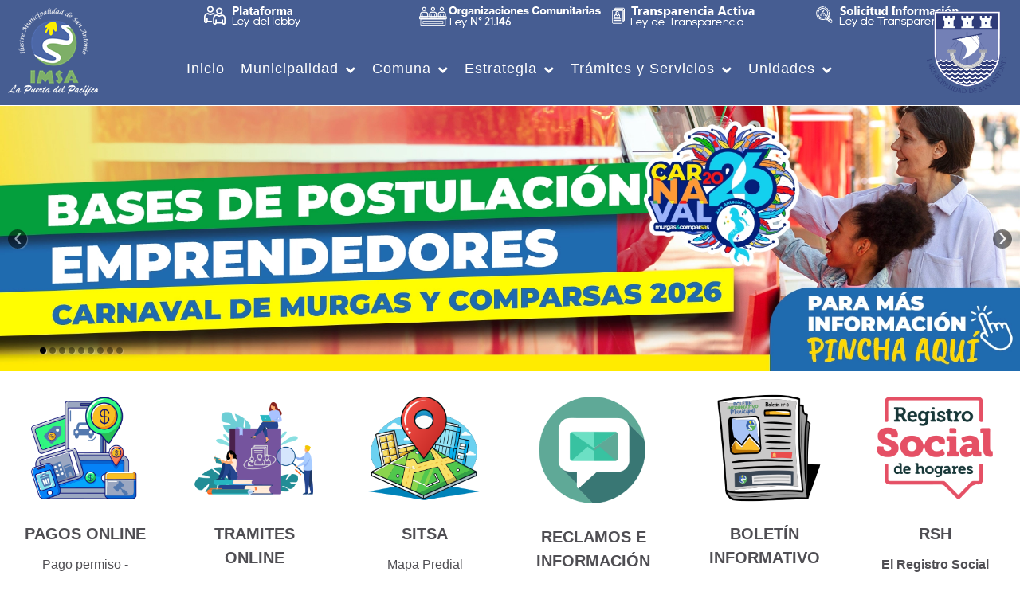

--- FILE ---
content_type: text/html; charset=utf-8
request_url: https://cuentapublica.sanantonio.cl/tramites-y-servicios/itemlist/category/204-educacion.html
body_size: 16621
content:
<!DOCTYPE html>
<html prefix="og: http://ogp.me/ns#" lang="es-ES" dir="ltr">
        <head>
    
            <meta name="viewport" content="width=device-width, initial-scale=1.0">
        <meta http-equiv="X-UA-Compatible" content="IE=edge"/>
        

        
            
    <meta charset="utf-8"/>
	<base href="https://cuentapublica.sanantonio.cl/tramites-y-servicios/itemlist/category/204-educacion.html"/>
	<meta name="keywords" content="San Antonio Ilustre Municipalidad Chile Pagos On-Line Avanza Comuna Puerto Inversiones Turismo Participación Ciudadana Noticias Transparencia Provincia SITSA SIG Regulador Discapacidad Noticias DIDECO Museo San Antonio Protección Civil Multiservcio Discapacidad Quiero Mi Barrio Presupuesto Participativo Pavimento Permiso de Circulacion Permiso de Circulación Patentes Comerciales Patentes Profesionales Patentes Empresas Derechos de Aseo Servicios Muncipales"/>
	<meta property="og:url" content="https://cuentapublica.sanantonio.cl/tramites-y-servicios/itemlist/category/204-educacion.html"/>
	<meta property="og:type" content="website"/>
	<meta property="og:title" content="Educación - I. Municipalidad de San Antonio"/>
	<meta name="twitter:card" content="summary"/>
	<meta name="twitter:title" content="Educación - I. Municipalidad de San Antonio"/>
	<meta name="generator" content="Joomla! - Open Source Content Management"/>
	<title>Educación - I. Municipalidad de San Antonio</title>
	<link href="/tramites-y-servicios/itemlist/category/204-educacion.html" rel="canonical"/>
	<link href="/tramites-y-servicios/itemlist/category/204-educacion.html?format=feed" rel="alternate" type="application/rss+xml" title="Educación - I. Municipalidad de San Antonio | Feed"/>
	<link href="/tramites-y-servicios/itemlist/category/204-educacion.html?format=feed&type=rss" rel="alternate" type="application/rss+xml" title="Educación - I. Municipalidad de San Antonio | RSS 2.0"/>
	<link href="/tramites-y-servicios/itemlist/category/204-educacion.html?format=feed&type=atom" rel="alternate" type="application/atom+xml" title="Educación - I. Municipalidad de San Antonio | Atom 1.0"/>
	<link href="/templates/rt_notio/favicon.ico" rel="shortcut icon" type="image/vnd.microsoft.icon"/>
	<link href="https://cdn.jsdelivr.net/npm/simple-line-icons@2.4.1/css/simple-line-icons.css" rel="stylesheet"/>
	<link href="/components/com_k2/css/k2.css?v=2.10.3&b=20200429" rel="stylesheet"/>
	<link href="https://www.sanantonio.cl/plugins/content/pdf_embed/assets/css/style.css" rel="stylesheet"/>
	<link href="/plugins,_system,_screenreader,_screenreader,_libraries,_controller,_css,_accessible.css+components,_com_roksprocket,_layouts,_features,_themes,_slideshow,_slideshow.css+components,_com_roksprocket,_layouts,_strips,_themes,_cards,_cards.css+components,_com_roksprocket,_layouts,_strips,_themes,_separated,_separated.css.pagespeed.cc.lfhID4TfQT.css" rel="stylesheet"/>
	
	
	
	<link href="/components/com_allvideoshare/assets/css/allvideoshare.css?v=3.6.1&pro" rel="stylesheet" media="screen"/>
	<link href="/components/com_roksprocket/layouts/grids/themes/basic/basic.css" rel="stylesheet"/>
	<link href="/media/gantry5/engines/nucleus/css-compiled/nucleus.css" rel="stylesheet"/>
	<link href="/templates/rt_notio/custom/css-compiled/notio_62.css?69737c0d" rel="stylesheet"/>
	<link href="/media/gantry5/assets/css/bootstrap-gantry.css" rel="stylesheet"/>
	<link href="/media/gantry5/engines/nucleus/css-compiled/joomla.css" rel="stylesheet"/>
	<link href="/media/jui/css/icomoon.css" rel="stylesheet"/>
	<link href="/media/gantry5/assets/css/font-awesome5-all.min.css" rel="stylesheet"/>
	<link href="/media/gantry5/assets/css/font-awesome5-shim.min.css" rel="stylesheet"/>
	<link href="/templates/rt_notio/custom/css-compiled/notio-joomla_62.css?697354c5" rel="stylesheet"/>
	<link href="/templates/rt_notio/custom/css-compiled/custom_62.css?697354c6" rel="stylesheet"/>
	<link href="/templates/rt_notio/css/animate.css" rel="stylesheet"/>
	<style>#accessibility-links #text_plugin{width:80px}.headroom-bg-section+section,.headroom-bg-section+header{padding-top:133px!important}</style>
	<script type="application/json" class="joomla-script-options new">{"csrf.token":"0188f00eb8b427182c46af9684563290","system.paths":{"root":"","base":""}}</script>
	<script src="/media/jui/js/jquery.min.js,q4b86a2d918be665b2b0c34a634a19197.pagespeed.jm.Esjhv-eXHl.js"></script>
	<script src="/media/jui/js/jquery-noconflict.js,q4b86a2d918be665b2b0c34a634a19197+jquery-migrate.min.js,q4b86a2d918be665b2b0c34a634a19197.pagespeed.jc.cjxqpGryNN.js"></script><script>eval(mod_pagespeed_pRIfAUl8p3);</script>
	<script>eval(mod_pagespeed_Me_Fx5V_1R);</script>
	<script src="/media/k2/assets/js/k2.frontend.js?v=2.10.3&b=20200429&sitepath=/"></script>
	<script src="/media,_jui,_js,_bootstrap.min.js,q4b86a2d918be665b2b0c34a634a19197+plugins,_system,_screenreader,_screenreader,_languages,_es-ES.js+plugins,_system,_screenreader,_screenreader,_libraries,_tts,_soundmanager,_soundmanager2.js.pagespeed.jc.HqmaWfIvZ5.js"></script><script>eval(mod_pagespeed_g$dssjtD4d);</script>
	<script>eval(mod_pagespeed_DoHuS38byl);</script>
	<script>eval(mod_pagespeed_p_yuZyeziz);</script>
	<script src="/plugins/system/screenreader/screenreader/libraries/tts/responsivevoice.js" defer></script>
	<script src="/plugins/system/screenreader/screenreader/libraries/tts/tts.js.pagespeed.jm.iE6crc_C15.js" defer></script>
	<script src="/plugins/system/screenreader/screenreader/libraries/controller/controller.js" defer></script>
	<script src="/media/system/js/mootools-core.js?4b86a2d918be665b2b0c34a634a19197"></script>
	<script src="/media/system/js/core.js?4b86a2d918be665b2b0c34a634a19197"></script>
	<script src="/components/com_roksprocket/assets/js/mootools-mobile.js"></script>
	<script src="/components/com_roksprocket/assets/js/rokmediaqueries.js"></script>
	<script src="/components/com_roksprocket/assets/js/roksprocket.js"></script>
	<script src="/components/com_roksprocket/assets/js/moofx.js"></script>
	<script src="/components/com_roksprocket/layouts/features/assets/js/features.js"></script>
	<script src="/components/com_roksprocket/layouts/features/themes/slideshow/slideshow.js"></script>
	<script src="/components/com_roksprocket/assets/js/roksprocket.request.js"></script>
	<script src="/components/com_roksprocket/layouts/strips/assets/js/strips.js"></script>
	<script src="/components/com_roksprocket/layouts/strips/assets/js/strips-speeds.js"></script>
	<script src="/components/com_roksprocket/layouts/grids/themes/basic/basic.js"></script>
	<script src="/media/system/js/mootools-more.js?4b86a2d918be665b2b0c34a634a19197"></script>
	<script src="/media/jui/js/jquery.ui.core.min.js?4b86a2d918be665b2b0c34a634a19197"></script>
	<script src="https://www.googletagmanager.com/gtag/js?id=G-GQ8PLHPXM9"></script>
	<script src="/templates/rt_notio/js/headroom.min.js"></script>
	<script>jQuery(function($){initTooltips();$("body").on("subform-row-add",initTooltips);function initTooltips(event,container){container=container||document;$(container).find(".hasTooltip").tooltip({"html":true,"container":"body"});}});window.soundManager.url='https://www.sanantonio.cl/plugins/system/screenreader/screenreader/libraries/tts/soundmanager/swf/';window.soundManager.debugMode=false;window.soundManager.defaultOptions.volume=80;var screenReaderConfigOptions={baseURI:'https://www.sanantonio.cl/',token:'9c4526f0c0b87f752a3ba6bf9c702a3c',langCode:'es',chunkLength:300,screenReaderVolume:'80',screenReaderVoiceSpeed:'normal',position:'bottomright',scrolling:'fixed',targetAppendto:'html',targetAppendMode:'bottom',preload:1,preloadTimeout:3000,autoBackgroundColor:1,readPage:1,readChildNodes:1,ieHighContrast:1,ieHighContrastAdvanced:1,selectedStorage:'session',gtranslateIntegration:0,readElementsHovering:0,elementsHoveringSelector:'p',selectMainpageareaText:0,excludeScripts:1,readImages:0,readImagesAttribute:'alt',readImagesOrdering:'before',readImagesHovering:0,mainpageSelector:'*[name*=main], *[class*=main], *[id*=main], *[id*=container], *[class*=container]',showlabel:1,labeltext:'Municipalidad de San Antonio',screenreaderIcon:'wheelchair',screenreader:1,highcontrast:1,highcontrastAlternate:1,colorHue:180,colorBrightness:6,rootTarget:0,dyslexicFont:1,grayHues:1,spacingSize:0,spacingSizeMin:0,spacingSizeMax:10,bigCursor:1,readingGuides:0,readability:0,readabilitySelector:'div.item-page,#content,div[itemprop=articleBody],div.item-content',hideImages:0,hideAlsoVideosIframes:0,customColors:0,customColorsCssSelectors:'',fontsizeMinimizedToolbar:0,hoverMinimizedToolbar:0,fontsize:1,fontsizeDefault:80,fontsizeMin:50,fontsizeMax:200,fontsizeSelector:'',fontSizeHeadersIncrement:20,toolbarBgcolor:'#eeeeee',template:'accessible.css',templateOrientation:'vertical',accesskey_play:'P',accesskey_pause:'E',accesskey_stop:'S',accesskey_increase:'O',accesskey_decrease:'U',accesskey_reset:'R',accesskey_highcontrast:'H',accesskey_highcontrast2:'J',accesskey_highcontrast3:'K',accesskey_dyslexic:'D',accesskey_grayhues:'G',accesskey_spacingsize_increase:'M',accesskey_spacingsize_decrease:'N',accesskey_bigcursor:'W',accesskey_reading_guides:'V',accesskey_readability:'Q',accesskey_hideimages:'F',accesskey_skiptocontents:'C',accesskey_minimized:'L',volume_accesskeys:1,accesskey_increase_volume:'+',accesskey_decrease_volume:'-',accesskey_change_text_color:'I',accesskey_change_background_color:'B',readerEngine:'proxy_responsive',useMobileReaderEngine:0,mobileReaderEngine:'proxy_responsive',proxyResponsiveApikey:'kWyXm5dC',proxyResponsiveLanguageGender:'auto',hideOnMobile:0,useMinimizedToolbar:1,statusMinimizedToolbar:'closed',minimizedToolbarOnlyMobile:0,showSkipToContents:0,skipToContentsSelector:'',removeLinksTarget:0,resetButtonBehavior:'fontsize'};if(typeof RokSprocket=='undefined')RokSprocket={};Object.merge(RokSprocket,{SiteURL:'https://www.sanantonio.cl/',CurrentURL:'https://www.sanantonio.cl/',AjaxURL:'https://www.sanantonio.cl/index.php?option=com_roksprocket&amp;task=ajax&amp;format=raw&amp;ItemId=997'});window.addEvent('domready',function(){RokSprocket.instances.slideshow=new RokSprocket.Slideshow();});window.addEvent('domready',function(){RokSprocket.instances.slideshow.attach(536,'{"animation":"fromTop","autoplay":"1","delay":"6"}');});window.addEvent('load',function(){var overridden=false;if(!overridden&&window.G5&&window.G5.offcanvas){var mod=document.getElement('[data-slideshow="536"]');mod.addEvents({touchstart:function(){window.G5.offcanvas.detach();},touchend:function(){window.G5.offcanvas.attach();}});overridden=true;};});window.addEvent('domready',function(){RokSprocket.instances.slideshow.attach(537,'{"animation":"crossfade","autoplay":"1","delay":"6"}');});window.addEvent('load',function(){var overridden=false;if(!overridden&&window.G5&&window.G5.offcanvas){var mod=document.getElement('[data-slideshow="537"]');mod.addEvents({touchstart:function(){window.G5.offcanvas.detach();},touchend:function(){window.G5.offcanvas.attach();}});overridden=true;};});window.addEvent('domready',function(){RokSprocket.instances.strips=new RokSprocket.Strips();});window.addEvent('domready',function(){RokSprocket.instances.strips.attach(659,'{"animation":"fadeDelay","autoplay":"0","delay":"5"}');});window.addEvent('load',function(){var overridden=false;if(!overridden&&window.G5&&window.G5.offcanvas){var mod=document.getElement('[data-strips="659"]');mod.addEvents({touchstart:function(){window.G5.offcanvas.detach();},touchend:function(){window.G5.offcanvas.attach();}});overridden=true;};});window.addEvent('domready',function(){RokSprocket.instances.strips.attach(660,'{"animation":"fadeDelay","autoplay":"0","delay":"5"}');});window.addEvent('load',function(){var overridden=false;if(!overridden&&window.G5&&window.G5.offcanvas){var mod=document.getElement('[data-strips="660"]');mod.addEvents({touchstart:function(){window.G5.offcanvas.detach();},touchend:function(){window.G5.offcanvas.attach();}});overridden=true;};});window.addEvent('domready',function(){RokSprocket.instances.strips.attach(673,'{"animation":"flyIn","autoplay":"0","delay":"5"}');});window.addEvent('load',function(){var overridden=false;if(!overridden&&window.G5&&window.G5.offcanvas){var mod=document.getElement('[data-strips="673"]');mod.addEvents({touchstart:function(){window.G5.offcanvas.detach();},touchend:function(){window.G5.offcanvas.attach();}});overridden=true;};});window.addEvent('domready',function(){RokSprocket.instances.strips.attach(674,'{"animation":"flyIn","autoplay":"0","delay":"5"}');});window.addEvent('load',function(){var overridden=false;if(!overridden&&window.G5&&window.G5.offcanvas){var mod=document.getElement('[data-strips="674"]');mod.addEvents({touchstart:function(){window.G5.offcanvas.detach();},touchend:function(){window.G5.offcanvas.attach();}});overridden=true;};});window.addEvent('domready',function(){RokSprocket.instances.grids=new RokSprocket.Grids();});window.addEvent('domready',function(){RokSprocket.instances.grids.attach(661,'{"animations":["rotate"],"displayed":[1891,2303,2596,3155,4063,4140,6784,7097,9288,11956]}');});window.addEvent('load',function(){var overridden=false;if(!overridden&&window.G5&&window.G5.offcanvas){var mod=document.getElement('[data-grids="661"]');mod.addEvents({touchstart:function(){window.G5.offcanvas.detach();},touchend:function(){window.G5.offcanvas.attach();}});overridden=true;};});window.dataLayer=window.dataLayer||[];function gtag(){dataLayer.push(arguments);}gtag('js',new Date());gtag('config','G-GQ8PLHPXM9');</script>

                
</head>

    <body class="gantry fullwidth site com_k2 view-itemlist no-layout task-category dir-ltr itemid-997 outline-62 g-offcanvas-left g-home-particles g-style-preset1">
        
                    

        <div id="g-offcanvas" data-g-offcanvas-swipe="0" data-g-offcanvas-css3="1">
                        <div class="g-grid">                        

        <div class="g-block size-100">
             <div id="mobile-menu-7747-particle" class="g-content g-particle">            <div id="g-mobilemenu-container" data-g-menu-breakpoint="51rem"></div>
            </div>
        </div>
            </div>
    </div>
        <div id="g-page-surround">
            <div class="g-offcanvas-hide g-offcanvas-toggle" role="navigation" data-offcanvas-toggle aria-controls="g-offcanvas" aria-expanded="false"><i class="fa fa-fw fa-bars"></i></div>                        

                                
                <section id="g-top" class="g-default-top section-horizontal-paddings">
                                        <div class="g-grid">                        

        <div class="g-block size-100">
             <div class="g-system-messages">
                                            
<div id="system-message-container">
    </div>

            
    </div>
        </div>
            </div>
            
    </section>
                    
                <section id="g-navigation" class="section-horizontal-paddings g-default-navigation">
                                        <div class="g-grid">                        

        <div class="g-block size-20">
             <div class="spacer"></div>
        </div>
                    

        <div class="g-block size-20 nomarginall nopaddingall">
             <div id="logo-9994-particle" class="g-content g-particle">            <a href="https://www.leylobby.gob.cl/instituciones/MU280" target="_self" title="ley lobby" aria-label="ley lobby" class="g-logo">
                        <img src="/images/2021/Transparencia/2.png" alt="ley lobby"/>
            </a>
            </div>
        </div>
                    

        <div class="g-block size-20 nomarginall nopaddingall center">
             <div id="logo-4222-particle" class="g-content g-particle">            <a href="https://www.sanantonio.cl/servicios/ley-n-21-146-organizaciones-comunitarias.html" target="_self" title="" aria-label="">
                        <img src="/images/2022/leyorgacomi.png" alt=""/>
            </a>
            </div>
        </div>
                    

        <div class="g-block size-20 nomarginall nopaddingall">
             <div id="logo-9784-particle" class="g-content g-particle">            <a href="https://www.portaltransparencia.cl/PortalPdT/directorio-de-organismos-regulados/?org=MU280" target="_self" title="" aria-label="" class="g-logo">
                        <img src="/images/2021/Transparencia/transparencia_activa.png" alt=""/>
            </a>
            </div>
        </div>
                    

        <div class="g-block size-20 nomarginall nopaddingall">
             <div id="logo-5785-particle" class="g-content g-particle">            <a href="https://www.portaltransparencia.cl/PortalPdT/web/guest/directorio-de-organismos-regulados?p_p_id=pdtorganismos_WAR_pdtorganismosportlet&amp;orgcode=753e8e79ea9a66ebdaff224bf1976154" target="_self" title="" aria-label="" class="g-logo">
                        <img src="/images/2021/Transparencia/3.png" alt=""/>
            </a>
            </div>
        </div>
            </div>
                            <div class="g-grid">                        

        <div class="g-block size-13 nopaddingall g-outer-box">
             <div id="logo-1101-particle" class="g-content g-particle">            <a href="https://www.sanantonio.cl/" target="_self" title="I. Municipalidad de San Antonio" aria-label="I. Municipalidad de San Antonio" class="g-logo">
                        <img src="/images/2021/logo-imsa.png" alt="I. Municipalidad de San Antonio"/>
            </a>
            </div>
        </div>
                    

        <div class="g-block size-74 center">
             <div id="menu-9498-particle" class="g-content g-particle">            <nav class="g-main-nav" data-g-hover-expand="true">
        <ul class="g-toplevel">
                                                                                                                
        
                
        
                
        
        <li class="g-menu-item g-menu-item-type-component g-menu-item-398 g-standard  ">
                            <a class="g-menu-item-container" href="/">
                                                                <span class="g-menu-item-content">
                                    <span class="g-menu-item-title">Inicio</span>
            
                    </span>
                                                </a>
                                </li>
    
                                                                                                
        
                
        
                
        
        <li class="g-menu-item g-menu-item-type-separator g-menu-item-403 g-parent g-standard  ">
                            <div class="g-menu-item-container" data-g-menuparent="">                                                                            <span class="g-separator g-menu-item-content">            <span class="g-menu-item-title">Municipalidad</span>
            </span>
                                        <span class="g-menu-parent-indicator"></span>                            </div>                                                                <ul class="g-dropdown g-inactive g-fade g-dropdown-right">
            <li class="g-dropdown-column">
                        <div class="g-grid">
                        <div class="g-block size-100">
            <ul class="g-sublevel">
                <li class="g-level-1 g-go-back">
                    <a class="g-menu-item-container" href="#" data-g-menuparent=""><span>Back</span></a>
                </li>
                                                                                                                    
        
                
        
                
        
        <li class="g-menu-item g-menu-item-type-component g-menu-item-406 g-standard  ">
                            <a class="g-menu-item-container" href="/municipalidad/alcalde.html">
                                                                <span class="g-menu-item-content">
                                    <span class="g-menu-item-title">Alcalde</span>
            
                    </span>
                                                </a>
                                </li>
    
                                                                                                
        
                
        
                
        
        <li class="g-menu-item g-menu-item-type-component g-menu-item-407 g-standard  ">
                            <a class="g-menu-item-container" href="/municipalidad/concejo-municipal.html">
                                                                <span class="g-menu-item-content">
                                    <span class="g-menu-item-title">Concejo Municipal</span>
            
                    </span>
                                                </a>
                                        </li>
    
                                                                                                
        
                
        
                
        
        <li class="g-menu-item g-menu-item-type-component g-menu-item-408 g-parent g-standard g-menu-item-link-parent ">
                            <a class="g-menu-item-container" href="/municipalidad/concejo-civil.html">
                                                                <span class="g-menu-item-content">
                                    <span class="g-menu-item-title">Consejo de la Soc. Civil (cosoc)</span>
            
                    </span>
                    <span class="g-menu-parent-indicator" data-g-menuparent=""></span>                            </a>
                                                                            <ul class="g-dropdown g-inactive g-fade g-dropdown-right">
            <li class="g-dropdown-column">
                        <div class="g-grid">
                        <div class="g-block size-100">
            <ul class="g-sublevel">
                <li class="g-level-1 g-go-back">
                    <a class="g-menu-item-container" href="#" data-g-menuparent=""><span>Back</span></a>
                </li>
                                                                                                                    
        
                
        
                
        
        <li class="g-menu-item g-menu-item-type-component g-menu-item-1341 g-standard  ">
                            <a class="g-menu-item-container" href="/municipalidad/concejo-civil/guia-de-uso-actas-cosoc.html">
                                                                <span class="g-menu-item-content">
                                    <span class="g-menu-item-title">Guía de uso Actas Cosoc </span>
            
                    </span>
                                                </a>
                                </li>
    
                                        
    
            </ul>
        </div>
            </div>

            </li>
        </ul>
            </li>
    
                                                                                                
        
                
        
                
        
        <li class="g-menu-item g-menu-item-type-component g-menu-item-411 g-standard  ">
                            <a class="g-menu-item-container" href="/municipalidad/cuenta-publica.html">
                                                                <span class="g-menu-item-content">
                                    <span class="g-menu-item-title">Cuenta Pública</span>
            
                    </span>
                                                </a>
                                </li>
    
                                                                                                
        
                
        
                
        
        <li class="g-menu-item g-menu-item-type-component g-menu-item-416 g-parent g-standard g-menu-item-link-parent ">
                            <a class="g-menu-item-container" href="/municipalidad/noticias.html">
                                                                <span class="g-menu-item-content">
                                    <span class="g-menu-item-title">Noticias</span>
            
                    </span>
                    <span class="g-menu-parent-indicator" data-g-menuparent=""></span>                            </a>
                                                                            <ul class="g-dropdown g-inactive g-fade g-dropdown-right">
            <li class="g-dropdown-column">
                        <div class="g-grid">
                        <div class="g-block size-100">
            <ul class="g-sublevel">
                <li class="g-level-1 g-go-back">
                    <a class="g-menu-item-container" href="#" data-g-menuparent=""><span>Back</span></a>
                </li>
                                                            
                                        
                                        
    
            </ul>
        </div>
            </div>

            </li>
        </ul>
            </li>
    
                                                                                                
        
                
        
                
        
        <li class="g-menu-item g-menu-item-type-url g-menu-item-415 g-standard  ">
                            <a class="g-menu-item-container" href="http://www.portaltransparencia.cl/PortalPdT/pdtta?codOrganismo=MU280">
                                                                <span class="g-menu-item-content">
                                    <span class="g-menu-item-title">Transparencia </span>
            
                    </span>
                                                </a>
                                </li>
    
                                        
                                                                                                
        
                
        
                
        
        <li class="g-menu-item g-menu-item-type-component g-menu-item-590 g-parent g-standard g-menu-item-link-parent ">
                            <a class="g-menu-item-container" href="/municipalidad/normativa.html">
                                                                <span class="g-menu-item-content">
                                    <span class="g-menu-item-title">Normativa</span>
            
                    </span>
                    <span class="g-menu-parent-indicator" data-g-menuparent=""></span>                            </a>
                                                                            <ul class="g-dropdown g-inactive g-fade g-dropdown-right">
            <li class="g-dropdown-column">
                        <div class="g-grid">
                        <div class="g-block size-100">
            <ul class="g-sublevel">
                <li class="g-level-1 g-go-back">
                    <a class="g-menu-item-container" href="#" data-g-menuparent=""><span>Back</span></a>
                </li>
                                                                                                                    
        
                
        
                
        
        <li class="g-menu-item g-menu-item-type-component g-menu-item-1410 g-standard  ">
                            <a class="g-menu-item-container" href="/municipalidad/normativa/ordenanza-derechos-municipales.html">
                                                                <span class="g-menu-item-content">
                                    <span class="g-menu-item-title">Ordenanza Derechos Municipales</span>
            
                    </span>
                                                </a>
                                </li>
    
    
            </ul>
        </div>
            </div>

            </li>
        </ul>
            </li>
    
                                        
                                        
                                        
    
            </ul>
        </div>
            </div>

            </li>
        </ul>
            </li>
    
                                                                                                
        
                
        
                
        
        <li class="g-menu-item g-menu-item-type-separator g-menu-item-417 g-parent g-standard  ">
                            <div class="g-menu-item-container" data-g-menuparent="">                                                                            <span class="g-separator g-menu-item-content">            <span class="g-menu-item-title">Comuna</span>
            </span>
                                        <span class="g-menu-parent-indicator"></span>                            </div>                                                                <ul class="g-dropdown g-inactive g-fade g-dropdown-right">
            <li class="g-dropdown-column">
                        <div class="g-grid">
                        <div class="g-block size-100">
            <ul class="g-sublevel">
                <li class="g-level-1 g-go-back">
                    <a class="g-menu-item-container" href="#" data-g-menuparent=""><span>Back</span></a>
                </li>
                                                            
                                                                                                
        
                
        
                
        
        <li class="g-menu-item g-menu-item-type-component g-menu-item-404 g-standard  ">
                            <a class="g-menu-item-container" href="/san-antonio/historia.html">
                                                                <span class="g-menu-item-content">
                                    <span class="g-menu-item-title">Historia Municipio</span>
            
                    </span>
                                                </a>
                                </li>
    
                                                                                                
        
                
        
                
        
        <li class="g-menu-item g-menu-item-type-component g-menu-item-1294 g-standard  ">
                            <a class="g-menu-item-container" href="/san-antonio/historia-comuna.html">
                                                                <span class="g-menu-item-content">
                                    <span class="g-menu-item-title">Historia Comuna</span>
            
                    </span>
                                                </a>
                                </li>
    
                                        
                                        
                                        
                                                                                                
        
                
        
                
        
        <li class="g-menu-item g-menu-item-type-component g-menu-item-423 g-standard  ">
                            <a class="g-menu-item-container" href="/san-antonio/territorio.html">
                                                                <span class="g-menu-item-content">
                                    <span class="g-menu-item-title">Territorio</span>
            
                    </span>
                                                </a>
                                </li>
    
                                                                                                
        
                
        
                
        
        <li class="g-menu-item g-menu-item-type-component g-menu-item-528 g-standard  ">
                            <a class="g-menu-item-container" href="/san-antonio/galeria.html">
                                                                <span class="g-menu-item-content">
                                    <span class="g-menu-item-title">Galería</span>
            
                    </span>
                                                </a>
                                </li>
    
                                        
    
            </ul>
        </div>
            </div>

            </li>
        </ul>
            </li>
    
                                                                                                
        
                
        
                
        
        <li class="g-menu-item g-menu-item-type-separator g-menu-item-1193 g-parent g-standard  ">
                            <div class="g-menu-item-container" data-g-menuparent="">                                                                            <span class="g-separator g-menu-item-content">            <span class="g-menu-item-title">Estrategia</span>
            </span>
                                        <span class="g-menu-parent-indicator"></span>                            </div>                                                                <ul class="g-dropdown g-inactive g-fade g-dropdown-right">
            <li class="g-dropdown-column">
                        <div class="g-grid">
                        <div class="g-block size-100">
            <ul class="g-sublevel">
                <li class="g-level-1 g-go-back">
                    <a class="g-menu-item-container" href="#" data-g-menuparent=""><span>Back</span></a>
                </li>
                                                                                                                    
        
                
        
                
        
        <li class="g-menu-item g-menu-item-type-component g-menu-item-409 g-standard  ">
                            <a class="g-menu-item-container" href="/estrategia/objetivos.html">
                                                                <span class="g-menu-item-content">
                                    <span class="g-menu-item-title">Misión y Visión</span>
            
                    </span>
                                                </a>
                                </li>
    
                                                                                                
        
                
        
                
        
        <li class="g-menu-item g-menu-item-type-component g-menu-item-1192 g-standard  ">
                            <a class="g-menu-item-container" href="/estrategia/politicas-publicas.html">
                                                                <span class="g-menu-item-content">
                                    <span class="g-menu-item-title">Políticas Públicas</span>
            
                    </span>
                                                </a>
                                </li>
    
                                                                                                
        
                
        
                
        
        <li class="g-menu-item g-menu-item-type-component g-menu-item-1194 g-standard  ">
                            <a class="g-menu-item-container" href="/estrategia/pladeco.html">
                                                                <span class="g-menu-item-content">
                                    <span class="g-menu-item-title">Pladeco</span>
            
                    </span>
                                                </a>
                                </li>
    
                                                                                                
        
                
        
                
        
        <li class="g-menu-item g-menu-item-type-component g-menu-item-493 g-standard  ">
                            <a class="g-menu-item-container" href="/estrategia/plan-regulador.html">
                                                                <span class="g-menu-item-content">
                                    <span class="g-menu-item-title">Plan Regulador</span>
            
                    </span>
                                                </a>
                                </li>
    
                                                                                                
        
                
        
                
        
        <li class="g-menu-item g-menu-item-type-component g-menu-item-1230 g-standard  ">
                            <a class="g-menu-item-container" href="/estrategia/plan-anual.html">
                                                                <span class="g-menu-item-content">
                                    <span class="g-menu-item-title">Plan Anual</span>
            
                    </span>
                                                </a>
                                </li>
    
                                                                                                
        
                
        
                
        
        <li class="g-menu-item g-menu-item-type-component g-menu-item-494 g-standard  ">
                            <a class="g-menu-item-container" href="/estrategia/plan-proteccion-civil.html">
                                                                <span class="g-menu-item-content">
                                    <span class="g-menu-item-title">Plan Comunal de Seguridad Pública</span>
            
                    </span>
                                                </a>
                                </li>
    
                                                                                                
        
                
        
                
        
        <li class="g-menu-item g-menu-item-type-component g-menu-item-490 g-standard  ">
                            <a class="g-menu-item-container" href="/estrategia/plan-salud.html">
                                                                <span class="g-menu-item-content">
                                    <span class="g-menu-item-title">Plan Salud</span>
            
                    </span>
                                                </a>
                                </li>
    
                                                                                                
        
                
        
                
        
        <li class="g-menu-item g-menu-item-type-component g-menu-item-491 g-standard  ">
                            <a class="g-menu-item-container" href="/estrategia/plan-educacion.html">
                                                                <span class="g-menu-item-content">
                                    <span class="g-menu-item-title">Plan Educación </span>
            
                    </span>
                                                </a>
                                </li>
    
                                                                                                
        
                
        
                
        
        <li class="g-menu-item g-menu-item-type-url g-menu-item-492 g-standard  ">
                            <a class="g-menu-item-container" href="https://www.portaltransparencia.cl/PortalPdT/pdtta/-/ta/MU280/PA/BEP">
                                                                <span class="g-menu-item-content">
                                    <span class="g-menu-item-title">Presupuesto Municipal </span>
            
                    </span>
                                                </a>
                                </li>
    
                                                                                                
        
                
        
                
        
        <li class="g-menu-item g-menu-item-type-component g-menu-item-412 g-parent g-standard g-menu-item-link-parent ">
                            <a class="g-menu-item-container" href="/estrategia/proyectos.html">
                                                                <span class="g-menu-item-content">
                                    <span class="g-menu-item-title">Proyectos</span>
            
                    </span>
                    <span class="g-menu-parent-indicator" data-g-menuparent=""></span>                            </a>
                                                                            <ul class="g-dropdown g-inactive g-fade g-dropdown-right">
            <li class="g-dropdown-column">
                        <div class="g-grid">
                        <div class="g-block size-100">
            <ul class="g-sublevel">
                <li class="g-level-1 g-go-back">
                    <a class="g-menu-item-container" href="#" data-g-menuparent=""><span>Back</span></a>
                </li>
                                                                                                                    
        
                
        
                
        
        <li class="g-menu-item g-menu-item-type-component g-menu-item-497 g-standard  ">
                            <a class="g-menu-item-container" href="/estrategia/proyectos/2015-09-24-14-29-15.html">
                                                                <span class="g-menu-item-content">
                                    <span class="g-menu-item-title">Proyectos en Licitación</span>
            
                    </span>
                                                </a>
                                </li>
    
                                                                                                
        
                
        
                
        
        <li class="g-menu-item g-menu-item-type-component g-menu-item-498 g-standard  ">
                            <a class="g-menu-item-container" href="/estrategia/proyectos/2015-09-24-14-29-57.html">
                                                                <span class="g-menu-item-content">
                                    <span class="g-menu-item-title">Proyectos en Desarrollo</span>
            
                    </span>
                                                </a>
                                </li>
    
                                                                                                
        
                
        
                
        
        <li class="g-menu-item g-menu-item-type-component g-menu-item-499 g-standard  ">
                            <a class="g-menu-item-container" href="/estrategia/proyectos/2015-09-24-14-30-34.html">
                                                                <span class="g-menu-item-content">
                                    <span class="g-menu-item-title">Proyectos Finalizados</span>
            
                    </span>
                                                </a>
                                </li>
    
    
            </ul>
        </div>
            </div>

            </li>
        </ul>
            </li>
    
                                        
                                                                                                
        
                
        
                
        
        <li class="g-menu-item g-menu-item-type-component g-menu-item-1487 g-standard  ">
                            <a class="g-menu-item-container" href="/estrategia/otros-planes-operativos.html">
                                                                <span class="g-menu-item-content">
                                    <span class="g-menu-item-title">Otros Planes Operativos</span>
            
                    </span>
                                                </a>
                                </li>
    
    
            </ul>
        </div>
            </div>

            </li>
        </ul>
            </li>
    
                                                                                                
        
                
        
                
        
        <li class="g-menu-item g-menu-item-type-heading g-menu-item-424 g-parent g-standard  ">
                            <div class="g-menu-item-container" data-g-menuparent="">                                                                            <span class="g-nav-header g-menu-item-content">            <span class="g-menu-item-title">Trámites y Servicios</span>
            </span>
                                        <span class="g-menu-parent-indicator"></span>                            </div>                                                                <ul class="g-dropdown g-inactive g-fade g-dropdown-left">
            <li class="g-dropdown-column">
                        <div class="g-grid">
                        <div class="g-block size-100">
            <ul class="g-sublevel">
                <li class="g-level-1 g-go-back">
                    <a class="g-menu-item-container" href="#" data-g-menuparent=""><span>Back</span></a>
                </li>
                                                                                                                    
        
                
        
                
        
        <li class="g-menu-item g-menu-item-type-component g-menu-item-992 g-parent g-standard g-menu-item-link-parent ">
                            <a class="g-menu-item-container" href="/servicios/portal-servicios.html">
                                                                <span class="g-menu-item-content">
                                    <span class="g-menu-item-title">Portal Trámites</span>
            
                    </span>
                    <span class="g-menu-parent-indicator" data-g-menuparent=""></span>                            </a>
                                                                            <ul class="g-dropdown g-inactive g-fade g-dropdown-left">
            <li class="g-dropdown-column">
                        <div class="g-grid">
                        <div class="g-block size-100">
            <ul class="g-sublevel">
                <li class="g-level-1 g-go-back">
                    <a class="g-menu-item-container" href="#" data-g-menuparent=""><span>Back</span></a>
                </li>
                                                                                                                    
        
                
        
                
        
        <li class="g-menu-item g-menu-item-type-component g-menu-item-1000 g-standard  ">
                            <a class="g-menu-item-container" href="/servicios/portal-servicios/inicio.html">
                                                                <span class="g-menu-item-content">
                                    <span class="g-menu-item-title">Inicio</span>
            
                    </span>
                                                </a>
                                </li>
    
                                        
                                                                                                
        
                
        
                
        
        <li class="g-menu-item g-menu-item-type-component g-menu-item-993 g-standard  ">
                            <a class="g-menu-item-container" href="/servicios/portal-servicios/tramites-por-tematica.html">
                                                                <span class="g-menu-item-content">
                                    <span class="g-menu-item-title">Por Temática</span>
            
                    </span>
                                                </a>
                                </li>
    
                                                                                                
        
                
        
                
        
        <li class="g-menu-item g-menu-item-type-component g-menu-item-999 g-standard  ">
                            <a class="g-menu-item-container" href="/servicios/portal-servicios/tramites-por-unidades.html">
                                                                <span class="g-menu-item-content">
                                    <span class="g-menu-item-title">Por Unidades</span>
            
                    </span>
                                                </a>
                                </li>
    
                                                                                                
        
                
        
                
        
        <li class="g-menu-item g-menu-item-type-component g-menu-item-1001 g-standard  ">
                            <a class="g-menu-item-container" href="/servicios/portal-servicios/por-orden-alfabetico.html">
                                                                <span class="g-menu-item-content">
                                    <span class="g-menu-item-title">Por Orden Alfabético</span>
            
                    </span>
                                                </a>
                                </li>
    
                                                                                                
        
                
        
                
        
        <li class="g-menu-item g-menu-item-type-component g-menu-item-1390 g-standard  ">
                            <a class="g-menu-item-container" href="/servicios/portal-servicios/tramites-municipales.html">
                                                                <span class="g-menu-item-content">
                                    <span class="g-menu-item-title">Tramites Municipales</span>
            
                    </span>
                                                </a>
                                </li>
    
    
            </ul>
        </div>
            </div>

            </li>
        </ul>
            </li>
    
                                                                                                
        
                
        
                
        
        <li class="g-menu-item g-menu-item-type-url g-menu-item-432 g-parent g-standard g-menu-item-link-parent ">
                            <a class="g-menu-item-container" href="https://sanantonio.vecinodigital.cl/Vecino_Digital/">
                                                                <span class="g-menu-item-content">
                                    <span class="g-menu-item-title">Pagos Online</span>
            
                    </span>
                    <span class="g-menu-parent-indicator" data-g-menuparent=""></span>                            </a>
                                                                            <ul class="g-dropdown g-inactive g-fade g-dropdown-right">
            <li class="g-dropdown-column">
                        <div class="g-grid">
                        <div class="g-block size-100">
            <ul class="g-sublevel">
                <li class="g-level-1 g-go-back">
                    <a class="g-menu-item-container" href="#" data-g-menuparent=""><span>Back</span></a>
                </li>
                                                            
                                        
                                        
                                        
                                                                                                
        
                
        
                
        
        <li class="g-menu-item g-menu-item-type-component g-menu-item-1411 g-standard  ">
                            <a class="g-menu-item-container" href="/servicios/servicio-pagos/portal-de-pagos.html">
                                                                <span class="g-menu-item-content">
                                    <span class="g-menu-item-title">Portal de Pagos</span>
            
                    </span>
                                                </a>
                                </li>
    
    
            </ul>
        </div>
            </div>

            </li>
        </ul>
            </li>
    
                                                                                                
                                                                                                                                
                
        
                
        
        <li class="g-menu-item g-menu-item-type-heading g-menu-item-909 g-parent g-standard  ">
                            <div class="g-menu-item-container" data-g-menuparent="">                                                                            <span class="g-nav-header g-menu-item-content">            <span class="g-menu-item-title">Validación de Documentos</span>
            </span>
                                        <span class="g-menu-parent-indicator"></span>                            </div>                                                                <ul class="g-dropdown g-inactive g-fade g-dropdown-left">
            <li class="g-dropdown-column">
                        <div class="g-grid">
                        <div class="g-block size-100">
            <ul class="g-sublevel">
                <li class="g-level-1 g-go-back">
                    <a class="g-menu-item-container" href="#" data-g-menuparent=""><span>Back</span></a>
                </li>
                                                                                                                    
                                                                                                                                
                
        
                
        
        <li class="g-menu-item g-menu-item-type-url g-menu-item-910 g-standard  ">
                            <a class="g-menu-item-container" href="https://validadecretopago.sanantonio.cl:8443/" target="_blank" rel="noopener&#x20;noreferrer">
                                                                <span class="g-menu-item-content">
                                    <span class="g-menu-item-title">Decreto de Pago</span>
            
                    </span>
                                                </a>
                                </li>
    
                                                                                                
                                                                                                                                
                
        
                
        
        <li class="g-menu-item g-menu-item-type-url g-menu-item-911 g-standard  ">
                            <a class="g-menu-item-container" href="https://www.e-com.cl/Pagos/PermisoCirculacion/renovacion/validacionpermiso.asp?codmunic=1" target="_blank" rel="noopener&#x20;noreferrer">
                                                                <span class="g-menu-item-content">
                                    <span class="g-menu-item-title">Permisos de Circulación</span>
            
                    </span>
                                                </a>
                                </li>
    
                                                                                                
                                                                                                                                
                
        
                
        
        <li class="g-menu-item g-menu-item-type-url g-menu-item-912 g-standard  ">
                            <a class="g-menu-item-container" href="http://www.e-com.cl/pagos/patentescomerciales/pago%20patentes/online/validacionpatente.asp?codMunic=1" target="_blank" rel="noopener&#x20;noreferrer">
                                                                <span class="g-menu-item-content">
                                    <span class="g-menu-item-title">Patentes Comerciales</span>
            
                    </span>
                                                </a>
                                </li>
    
    
            </ul>
        </div>
            </div>

            </li>
        </ul>
            </li>
    
                                                                                                
        
                
        
                
        
        <li class="g-menu-item g-menu-item-type-component g-menu-item-985 g-standard  ">
                            <a class="g-menu-item-container" href="/servicios/farmacia-municipal.html">
                                                                <span class="g-menu-item-content">
                                    <span class="g-menu-item-title">Farmacia Municipal</span>
            
                    </span>
                                                </a>
                                </li>
    
                                                                                                
        
                
        
                
        
        <li class="g-menu-item g-menu-item-type-component g-menu-item-921 g-standard  ">
                            <a class="g-menu-item-container" href="/servicios/ley-n-21-146-organizaciones-comunitarias.html">
                                                                <span class="g-menu-item-content">
                                    <span class="g-menu-item-title">Ley N°21.146 - Organizaciones Comunitarias</span>
            
                    </span>
                                                </a>
                                </li>
    
                                                                                                
        
                
        
                
        
        <li class="g-menu-item g-menu-item-type-separator g-menu-item-500 g-parent g-standard  ">
                            <div class="g-menu-item-container" data-g-menuparent="">                                                                            <span class="g-separator g-menu-item-content">            <span class="g-menu-item-title">Utilidad Pública</span>
            </span>
                                        <span class="g-menu-parent-indicator"></span>                            </div>                                                                <ul class="g-dropdown g-inactive g-fade g-dropdown-left">
            <li class="g-dropdown-column">
                        <div class="g-grid">
                        <div class="g-block size-100">
            <ul class="g-sublevel">
                <li class="g-level-1 g-go-back">
                    <a class="g-menu-item-container" href="#" data-g-menuparent=""><span>Back</span></a>
                </li>
                                                                                                                    
        
                
        
                
        
        <li class="g-menu-item g-menu-item-type-url g-menu-item-523 g-standard  ">
                            <a class="g-menu-item-container" href="https://www.sanantonio.cl/servicios/farmacia-municipal.html">
                                                                <span class="g-menu-item-content">
                                    <span class="g-menu-item-title">Farmacias de Turno</span>
            
                    </span>
                                                </a>
                                </li>
    
                                        
                                        
                                                                                                
        
                
        
                
        
        <li class="g-menu-item g-menu-item-type-component g-menu-item-504 g-standard  ">
                            <a class="g-menu-item-container" href="/servicios/utilidad-publica/2015-09-24-14-34-11.html">
                                                                <span class="g-menu-item-content">
                                    <span class="g-menu-item-title">Teléfonos IMSA</span>
            
                    </span>
                                                </a>
                                </li>
    
                                                                                                
        
                
        
                
        
        <li class="g-menu-item g-menu-item-type-component g-menu-item-502 g-standard  ">
                            <a class="g-menu-item-container" href="/servicios/utilidad-publica/2015-09-24-14-33-15.html">
                                                                <span class="g-menu-item-content">
                                    <span class="g-menu-item-title">Ferias Libres</span>
            
                    </span>
                                                </a>
                                </li>
    
                                                                                                
        
                
        
                
        
        <li class="g-menu-item g-menu-item-type-component g-menu-item-1342 g-standard  ">
                            <a class="g-menu-item-container" href="/servicios/utilidad-publica/plan-cuadrante.html">
                                                                <span class="g-menu-item-content">
                                    <span class="g-menu-item-title">Plan Cuadrante</span>
            
                    </span>
                                                </a>
                                </li>
    
                                        
                                                                                                
        
                
        
                
        
        <li class="g-menu-item g-menu-item-type-component g-menu-item-1413 g-standard  ">
                            <a class="g-menu-item-container" href="/servicios/utilidad-publica/boletin-noticioso.html">
                                                                <span class="g-menu-item-content">
                                    <span class="g-menu-item-title">Boletín Noticioso</span>
            
                    </span>
                                                </a>
                                </li>
    
                                                                                                
        
                
        
                
        
        <li class="g-menu-item g-menu-item-type-component g-menu-item-1414 g-standard  ">
                            <a class="g-menu-item-container" href="/servicios/utilidad-publica/mapa-tsunami.html">
                                                                <span class="g-menu-item-content">
                                    <span class="g-menu-item-title">Mapa Tsunami</span>
            
                    </span>
                                                </a>
                                </li>
    
    
            </ul>
        </div>
            </div>

            </li>
        </ul>
            </li>
    
                                                                                                
                                                                                                                                
                
        
                
        
        <li class="g-menu-item g-menu-item-type-url g-menu-item-479 g-standard  ">
                            <a class="g-menu-item-container" href="https://sanantonio.cerofilas.gob.cl/categoria/33/procesos" target="_blank" rel="noopener&#x20;noreferrer">
                                                                <span class="g-menu-item-content">
                                    <span class="g-menu-item-title">Contacto</span>
            
                    </span>
                                                </a>
                                </li>
    
                                        
                                        
                                        
                                        
                                                                                                
        
                
        
                
        
        <li class="g-menu-item g-menu-item-type-component g-menu-item-1343 g-standard  ">
                            <a class="g-menu-item-container" href="/servicios/concursos-publicos.html">
                                                                <span class="g-menu-item-content">
                                    <span class="g-menu-item-title">Concursos Públicos</span>
            
                    </span>
                                                </a>
                                </li>
    
                                        
                                                                                                
        
                
        
                
        
        <li class="g-menu-item g-menu-item-type-component g-menu-item-1350 g-standard  ">
                            <a class="g-menu-item-container" href="/servicios/registro-social-de-hogares-rsh.html">
                                                                <span class="g-menu-item-content">
                                    <span class="g-menu-item-title">Registro Social de Hogares RSH</span>
            
                    </span>
                                                </a>
                                </li>
    
    
            </ul>
        </div>
            </div>

            </li>
        </ul>
            </li>
    
                                                                                                
        
                
        
                
        
        <li class="g-menu-item g-menu-item-type-component g-menu-item-1081 g-parent g-standard g-menu-item-link-parent ">
                            <a class="g-menu-item-container" href="/unidades-municipales.html">
                                                                <span class="g-menu-item-content">
                                    <span class="g-menu-item-title">Unidades</span>
            
                    </span>
                    <span class="g-menu-parent-indicator" data-g-menuparent=""></span>                            </a>
                                                                            <ul class="g-dropdown g-inactive g-fade g-dropdown-right">
            <li class="g-dropdown-column">
                        <div class="g-grid">
                        <div class="g-block size-100">
            <ul class="g-sublevel">
                <li class="g-level-1 g-go-back">
                    <a class="g-menu-item-container" href="#" data-g-menuparent=""><span>Back</span></a>
                </li>
                                                                                                                    
        
                
        
                
        
        <li class="g-menu-item g-menu-item-type-component g-menu-item-1415 g-parent g-standard g-menu-item-link-parent ">
                            <a class="g-menu-item-container" href="/unidades-municipales/alcaldia.html">
                                                                <span class="g-menu-item-content">
                                    <span class="g-menu-item-title">Alcaldía</span>
            
                    </span>
                    <span class="g-menu-parent-indicator" data-g-menuparent=""></span>                            </a>
                                                                            <ul class="g-dropdown g-inactive g-fade g-dropdown-right">
            <li class="g-dropdown-column">
                        <div class="g-grid">
                        <div class="g-block size-100">
            <ul class="g-sublevel">
                <li class="g-level-1 g-go-back">
                    <a class="g-menu-item-container" href="#" data-g-menuparent=""><span>Back</span></a>
                </li>
                                                                                                                    
        
                
        
                
        
        <li class="g-menu-item g-menu-item-type-component g-menu-item-1416 g-parent g-standard g-menu-item-link-parent ">
                            <a class="g-menu-item-container" href="/unidades-municipales/alcaldia/departamento-de-cultura.html">
                                                                <span class="g-menu-item-content">
                                    <span class="g-menu-item-title">Departamento de Cultura</span>
            
                    </span>
                    <span class="g-menu-parent-indicator" data-g-menuparent=""></span>                            </a>
                                                                            <ul class="g-dropdown g-inactive g-fade g-dropdown-right">
            <li class="g-dropdown-column">
                        <div class="g-grid">
                        <div class="g-block size-100">
            <ul class="g-sublevel">
                <li class="g-level-1 g-go-back">
                    <a class="g-menu-item-container" href="#" data-g-menuparent=""><span>Back</span></a>
                </li>
                                                                                                                    
        
                
        
                
        
        <li class="g-menu-item g-menu-item-type-component g-menu-item-1417 g-standard  ">
                            <a class="g-menu-item-container" href="/unidades-municipales/alcaldia/departamento-de-cultura/centro-cultural-san-antonio.html">
                                                                <span class="g-menu-item-content">
                                    <span class="g-menu-item-title">Centro Cultural San Antonio</span>
            
                    </span>
                                                </a>
                                </li>
    
                                                                                                
        
                
        
                
        
        <li class="g-menu-item g-menu-item-type-component g-menu-item-1418 g-standard  ">
                            <a class="g-menu-item-container" href="/unidades-municipales/alcaldia/departamento-de-cultura/museo-municipal.html">
                                                                <span class="g-menu-item-content">
                                    <span class="g-menu-item-title">Museo Municipal</span>
            
                    </span>
                                                </a>
                                </li>
    
                                                                                                
        
                
        
                
        
        <li class="g-menu-item g-menu-item-type-component g-menu-item-1419 g-standard  ">
                            <a class="g-menu-item-container" href="/unidades-municipales/alcaldia/departamento-de-cultura/biblioteca-municipal-vicente-huidobro.html">
                                                                <span class="g-menu-item-content">
                                    <span class="g-menu-item-title">Biblioteca Municipal Vicente Huidobro</span>
            
                    </span>
                                                </a>
                                </li>
    
    
            </ul>
        </div>
            </div>

            </li>
        </ul>
            </li>
    
    
            </ul>
        </div>
            </div>

            </li>
        </ul>
            </li>
    
                                                                                                
        
                
        
                
        
        <li class="g-menu-item g-menu-item-type-component g-menu-item-1461 g-parent g-standard g-menu-item-link-parent ">
                            <a class="g-menu-item-container" href="/unidades-municipales/dideco.html">
                                                                <span class="g-menu-item-content">
                                    <span class="g-menu-item-title">Dideco</span>
            
                    </span>
                    <span class="g-menu-parent-indicator" data-g-menuparent=""></span>                            </a>
                                                                            <ul class="g-dropdown g-inactive g-fade g-dropdown-right">
            <li class="g-dropdown-column">
                        <div class="g-grid">
                        <div class="g-block size-100">
            <ul class="g-sublevel">
                <li class="g-level-1 g-go-back">
                    <a class="g-menu-item-container" href="#" data-g-menuparent=""><span>Back</span></a>
                </li>
                                                                                                                    
        
                
        
                
        
        <li class="g-menu-item g-menu-item-type-component g-menu-item-1462 g-standard  ">
                            <a class="g-menu-item-container" href="/unidades-municipales/dideco/departamento-de-proteccion-social.html">
                                                                <span class="g-menu-item-content">
                                    <span class="g-menu-item-title">Departamento de Protección Social</span>
            
                    </span>
                                                </a>
                                </li>
    
                                                                                                
        
                
        
                
        
        <li class="g-menu-item g-menu-item-type-component g-menu-item-1463 g-standard  ">
                            <a class="g-menu-item-container" href="/unidades-municipales/dideco/departamento-social.html">
                                                                <span class="g-menu-item-content">
                                    <span class="g-menu-item-title">Departamento Social</span>
            
                    </span>
                                                </a>
                                </li>
    
                                                                                                
        
                
        
                
        
        <li class="g-menu-item g-menu-item-type-component g-menu-item-1464 g-standard  ">
                            <a class="g-menu-item-container" href="/unidades-municipales/dideco/departamento-de-promocion-omil.html">
                                                                <span class="g-menu-item-content">
                                    <span class="g-menu-item-title">Departamento de Promoción OMIL</span>
            
                    </span>
                                                </a>
                                </li>
    
                                                                                                
        
                
        
                
        
        <li class="g-menu-item g-menu-item-type-component g-menu-item-1465 g-standard  ">
                            <a class="g-menu-item-container" href="/unidades-municipales/dideco/departamento-de-organizaciones-comunitarias.html">
                                                                <span class="g-menu-item-content">
                                    <span class="g-menu-item-title">Departamento Organizaciones Comunitarias</span>
            
                    </span>
                                                </a>
                                </li>
    
                                                                                                
        
                
        
                
        
        <li class="g-menu-item g-menu-item-type-component g-menu-item-1466 g-standard  ">
                            <a class="g-menu-item-container" href="/unidades-municipales/dideco/departamento-de-programas-sociales-y-territoriales.html">
                                                                <span class="g-menu-item-content">
                                    <span class="g-menu-item-title">Departamento de Programas Sociales y Territoriales</span>
            
                    </span>
                                                </a>
                                </li>
    
                                                                                                
        
                
        
                
        
        <li class="g-menu-item g-menu-item-type-component g-menu-item-1467 g-standard  ">
                            <a class="g-menu-item-container" href="/unidades-municipales/dideco/subvenciones.html">
                                                                <span class="g-menu-item-content">
                                    <span class="g-menu-item-title">Subvenciones</span>
            
                    </span>
                                                </a>
                                </li>
    
    
            </ul>
        </div>
            </div>

            </li>
        </ul>
            </li>
    
                                                                                                
        
                
        
                
        
        <li class="g-menu-item g-menu-item-type-component g-menu-item-1422 g-parent g-standard g-menu-item-link-parent ">
                            <a class="g-menu-item-container" href="/unidades-municipales/secpla.html">
                                                                <span class="g-menu-item-content">
                                    <span class="g-menu-item-title">Secpla</span>
            
                    </span>
                    <span class="g-menu-parent-indicator" data-g-menuparent=""></span>                            </a>
                                                                            <ul class="g-dropdown g-inactive g-fade g-dropdown-right">
            <li class="g-dropdown-column">
                        <div class="g-grid">
                        <div class="g-block size-100">
            <ul class="g-sublevel">
                <li class="g-level-1 g-go-back">
                    <a class="g-menu-item-container" href="#" data-g-menuparent=""><span>Back</span></a>
                </li>
                                                                                                                    
        
                
        
                
        
        <li class="g-menu-item g-menu-item-type-component g-menu-item-1423 g-standard  ">
                            <a class="g-menu-item-container" href="/unidades-municipales/secpla/asesoria-urbana.html">
                                                                <span class="g-menu-item-content">
                                    <span class="g-menu-item-title">Asesoría urbana</span>
            
                    </span>
                                                </a>
                                </li>
    
                                                                                                
        
                
        
                
        
        <li class="g-menu-item g-menu-item-type-component g-menu-item-1424 g-standard  ">
                            <a class="g-menu-item-container" href="/unidades-municipales/secpla/desarrollo-economico.html">
                                                                <span class="g-menu-item-content">
                                    <span class="g-menu-item-title">Desarrollo económico</span>
            
                    </span>
                                                </a>
                                </li>
    
                                                                                                
        
                
        
                
        
        <li class="g-menu-item g-menu-item-type-component g-menu-item-1425 g-standard  ">
                            <a class="g-menu-item-container" href="/unidades-municipales/secpla/infraestructura.html">
                                                                <span class="g-menu-item-content">
                                    <span class="g-menu-item-title">Infraestructura</span>
            
                    </span>
                                                </a>
                                </li>
    
                                                                                                
        
                
        
                
        
        <li class="g-menu-item g-menu-item-type-component g-menu-item-1426 g-standard  ">
                            <a class="g-menu-item-container" href="/unidades-municipales/secpla/gestion-habitacional.html">
                                                                <span class="g-menu-item-content">
                                    <span class="g-menu-item-title">Gestión habitacional</span>
            
                    </span>
                                                </a>
                                </li>
    
                                                                                                
        
                
        
                
        
        <li class="g-menu-item g-menu-item-type-component g-menu-item-1427 g-standard  ">
                            <a class="g-menu-item-container" href="/unidades-municipales/secpla/planificacion-del-presupuesto-municipal.html">
                                                                <span class="g-menu-item-content">
                                    <span class="g-menu-item-title">Planificación del presupuesto municipal</span>
            
                    </span>
                                                </a>
                                </li>
    
                                                                                                
        
                
        
                
        
        <li class="g-menu-item g-menu-item-type-component g-menu-item-1428 g-standard  ">
                            <a class="g-menu-item-container" href="/unidades-municipales/secpla/elaboracion-de-bases-de-licitacion.html">
                                                                <span class="g-menu-item-content">
                                    <span class="g-menu-item-title">Elaboración de bases de licitación</span>
            
                    </span>
                                                </a>
                                </li>
    
    
            </ul>
        </div>
            </div>

            </li>
        </ul>
            </li>
    
                                                                                                
        
                
        
                
        
        <li class="g-menu-item g-menu-item-type-component g-menu-item-1447 g-parent g-standard g-menu-item-link-parent ">
                            <a class="g-menu-item-container" href="/unidades-municipales/finanzas.html">
                                                                <span class="g-menu-item-content">
                                    <span class="g-menu-item-title">Finanzas</span>
            
                    </span>
                    <span class="g-menu-parent-indicator" data-g-menuparent=""></span>                            </a>
                                                                            <ul class="g-dropdown g-inactive g-fade g-dropdown-right">
            <li class="g-dropdown-column">
                        <div class="g-grid">
                        <div class="g-block size-100">
            <ul class="g-sublevel">
                <li class="g-level-1 g-go-back">
                    <a class="g-menu-item-container" href="#" data-g-menuparent=""><span>Back</span></a>
                </li>
                                                                                                                    
        
                
        
                
        
        <li class="g-menu-item g-menu-item-type-component g-menu-item-1448 g-standard  ">
                            <a class="g-menu-item-container" href="/unidades-municipales/finanzas/departamento-de-egresos.html">
                                                                <span class="g-menu-item-content">
                                    <span class="g-menu-item-title">Departamento de Egresos</span>
            
                    </span>
                                                </a>
                                </li>
    
                                                                                                
        
                
        
                
        
        <li class="g-menu-item g-menu-item-type-component g-menu-item-1449 g-standard  ">
                            <a class="g-menu-item-container" href="/unidades-municipales/finanzas/departamento-de-ingresos.html">
                                                                <span class="g-menu-item-content">
                                    <span class="g-menu-item-title">Departamento de Ingresos</span>
            
                    </span>
                                                </a>
                                </li>
    
                                                                                                
        
                
        
                
        
        <li class="g-menu-item g-menu-item-type-component g-menu-item-1450 g-standard  ">
                            <a class="g-menu-item-container" href="/unidades-municipales/finanzas/departamento-de-recursos-humanos.html">
                                                                <span class="g-menu-item-content">
                                    <span class="g-menu-item-title">Departamento de Recursos Humanos</span>
            
                    </span>
                                                </a>
                                </li>
    
                                                                                                
        
                
        
                
        
        <li class="g-menu-item g-menu-item-type-component g-menu-item-1451 g-standard  ">
                            <a class="g-menu-item-container" href="/unidades-municipales/finanzas/departamento-de-recursos-materiales.html">
                                                                <span class="g-menu-item-content">
                                    <span class="g-menu-item-title">Departamento de Recursos Materiales</span>
            
                    </span>
                                                </a>
                                </li>
    
    
            </ul>
        </div>
            </div>

            </li>
        </ul>
            </li>
    
                                                                                                
        
                
        
                
        
        <li class="g-menu-item g-menu-item-type-component g-menu-item-1472 g-parent g-standard g-menu-item-link-parent ">
                            <a class="g-menu-item-container" href="/unidades-municipales/dimao.html">
                                                                <span class="g-menu-item-content">
                                    <span class="g-menu-item-title">Dimao</span>
            
                    </span>
                    <span class="g-menu-parent-indicator" data-g-menuparent=""></span>                            </a>
                                                                            <ul class="g-dropdown g-inactive g-fade g-dropdown-right">
            <li class="g-dropdown-column">
                        <div class="g-grid">
                        <div class="g-block size-100">
            <ul class="g-sublevel">
                <li class="g-level-1 g-go-back">
                    <a class="g-menu-item-container" href="#" data-g-menuparent=""><span>Back</span></a>
                </li>
                                                                                                                    
        
                
        
                
        
        <li class="g-menu-item g-menu-item-type-component g-menu-item-1473 g-standard  ">
                            <a class="g-menu-item-container" href="/unidades-municipales/dimao/gestion-ambiental.html">
                                                                <span class="g-menu-item-content">
                                    <span class="g-menu-item-title">Gestión Ambiental</span>
            
                    </span>
                                                </a>
                                </li>
    
                                                                                                
        
                
        
                
        
        <li class="g-menu-item g-menu-item-type-component g-menu-item-1474 g-standard  ">
                            <a class="g-menu-item-container" href="/unidades-municipales/dimao/salud-publica-y-zoonosis.html">
                                                                <span class="g-menu-item-content">
                                    <span class="g-menu-item-title">Salud Pública y Zoonosis</span>
            
                    </span>
                                                </a>
                                </li>
    
                                                                                                
        
                
        
                
        
        <li class="g-menu-item g-menu-item-type-component g-menu-item-1475 g-standard  ">
                            <a class="g-menu-item-container" href="/unidades-municipales/dimao/departamento-de-aseo.html">
                                                                <span class="g-menu-item-content">
                                    <span class="g-menu-item-title">Aseo</span>
            
                    </span>
                                                </a>
                                </li>
    
                                                                                                
        
                
        
                
        
        <li class="g-menu-item g-menu-item-type-component g-menu-item-1476 g-standard  ">
                            <a class="g-menu-item-container" href="/unidades-municipales/dimao/paisajismo.html">
                                                                <span class="g-menu-item-content">
                                    <span class="g-menu-item-title">Paisajismo</span>
            
                    </span>
                                                </a>
                                </li>
    
    
            </ul>
        </div>
            </div>

            </li>
        </ul>
            </li>
    
                                                                                                
        
                
        
                
        
        <li class="g-menu-item g-menu-item-type-component g-menu-item-1452 g-parent g-standard g-menu-item-link-parent ">
                            <a class="g-menu-item-container" href="/unidades-municipales/obras.html">
                                                                <span class="g-menu-item-content">
                                    <span class="g-menu-item-title">Obras</span>
            
                    </span>
                    <span class="g-menu-parent-indicator" data-g-menuparent=""></span>                            </a>
                                                                            <ul class="g-dropdown g-inactive g-fade g-dropdown-right">
            <li class="g-dropdown-column">
                        <div class="g-grid">
                        <div class="g-block size-100">
            <ul class="g-sublevel">
                <li class="g-level-1 g-go-back">
                    <a class="g-menu-item-container" href="#" data-g-menuparent=""><span>Back</span></a>
                </li>
                                                                                                                    
        
                
        
                
        
        <li class="g-menu-item g-menu-item-type-component g-menu-item-1453 g-standard  ">
                            <a class="g-menu-item-container" href="/unidades-municipales/obras/departamento-de-informacion-territorial.html">
                                                                <span class="g-menu-item-content">
                                    <span class="g-menu-item-title">Departamento de Información Territorial</span>
            
                    </span>
                                                </a>
                                </li>
    
                                                                                                
        
                
        
                
        
        <li class="g-menu-item g-menu-item-type-component g-menu-item-1454 g-standard  ">
                            <a class="g-menu-item-container" href="/unidades-municipales/obras/departamento-de-permisos-de-edificacion.html">
                                                                <span class="g-menu-item-content">
                                    <span class="g-menu-item-title">Departamento de Permisos de Edificación</span>
            
                    </span>
                                                </a>
                                </li>
    
                                                                                                
        
                
        
                
        
        <li class="g-menu-item g-menu-item-type-component g-menu-item-1455 g-standard  ">
                            <a class="g-menu-item-container" href="/unidades-municipales/obras/departamento-de-construccion.html">
                                                                <span class="g-menu-item-content">
                                    <span class="g-menu-item-title">Departamento Construcción</span>
            
                    </span>
                                                </a>
                                </li>
    
                                                                                                
        
                
        
                
        
        <li class="g-menu-item g-menu-item-type-component g-menu-item-1456 g-standard  ">
                            <a class="g-menu-item-container" href="/unidades-municipales/obras/departamento-de-alumbrado-publico.html">
                                                                <span class="g-menu-item-content">
                                    <span class="g-menu-item-title">Departamento de Alumbrado Público</span>
            
                    </span>
                                                </a>
                                </li>
    
    
            </ul>
        </div>
            </div>

            </li>
        </ul>
            </li>
    
                                                                                                
        
                
        
                
        
        <li class="g-menu-item g-menu-item-type-component g-menu-item-1479 g-parent g-standard g-menu-item-link-parent ">
                            <a class="g-menu-item-container" href="/unidades-municipales/secretaria.html">
                                                                <span class="g-menu-item-content">
                                    <span class="g-menu-item-title">Secretaría</span>
            
                    </span>
                    <span class="g-menu-parent-indicator" data-g-menuparent=""></span>                            </a>
                                                                            <ul class="g-dropdown g-inactive g-fade g-dropdown-right">
            <li class="g-dropdown-column">
                        <div class="g-grid">
                        <div class="g-block size-100">
            <ul class="g-sublevel">
                <li class="g-level-1 g-go-back">
                    <a class="g-menu-item-container" href="#" data-g-menuparent=""><span>Back</span></a>
                </li>
                                                                                                                    
        
                
        
                
        
        <li class="g-menu-item g-menu-item-type-component g-menu-item-1480 g-standard  ">
                            <a class="g-menu-item-container" href="/unidades-municipales/secretaria/oficina-de-relaciones-publicas-y-comunicaciones.html">
                                                                <span class="g-menu-item-content">
                                    <span class="g-menu-item-title">Oficina de Relaciones Públicas y Comunicaciones</span>
            
                    </span>
                                                </a>
                                </li>
    
                                                                                                
        
                
        
                
        
        <li class="g-menu-item g-menu-item-type-component g-menu-item-1481 g-standard  ">
                            <a class="g-menu-item-container" href="/unidades-municipales/secretaria/oficina-de-partes.html">
                                                                <span class="g-menu-item-content">
                                    <span class="g-menu-item-title">Oficina de Partes</span>
            
                    </span>
                                                </a>
                                </li>
    
                                                                                                
        
                
        
                
        
        <li class="g-menu-item g-menu-item-type-component g-menu-item-1482 g-standard  ">
                            <a class="g-menu-item-container" href="/unidades-municipales/secretaria/oficina-de-transparencia.html">
                                                                <span class="g-menu-item-content">
                                    <span class="g-menu-item-title">Oficina de Transparencia</span>
            
                    </span>
                                                </a>
                                </li>
    
                                                                                                
        
                
        
                
        
        <li class="g-menu-item g-menu-item-type-component g-menu-item-1483 g-standard  ">
                            <a class="g-menu-item-container" href="/unidades-municipales/secretaria/oficina-de-concejo-municipal-y-cosoc.html">
                                                                <span class="g-menu-item-content">
                                    <span class="g-menu-item-title">Oficina de Concejo Municipal y COSOC</span>
            
                    </span>
                                                </a>
                                </li>
    
                                                                                                
        
                
        
                
        
        <li class="g-menu-item g-menu-item-type-component g-menu-item-1484 g-standard  ">
                            <a class="g-menu-item-container" href="/unidades-municipales/secretaria/gestion-de-firma-de-contratos.html">
                                                                <span class="g-menu-item-content">
                                    <span class="g-menu-item-title">Gestión de firma de contratos</span>
            
                    </span>
                                                </a>
                                </li>
    
                                                                                                
        
                
        
                
        
        <li class="g-menu-item g-menu-item-type-component g-menu-item-1485 g-standard  ">
                            <a class="g-menu-item-container" href="/unidades-municipales/secretaria/gestion-de-registros-y-certificados-organizaciones-comunitarias.html">
                                                                <span class="g-menu-item-content">
                                    <span class="g-menu-item-title">Gestión de registros y certificados organizaciones comunitarias</span>
            
                    </span>
                                                </a>
                                </li>
    
    
            </ul>
        </div>
            </div>

            </li>
        </ul>
            </li>
    
                                                                                                
        
                
        
                
        
        <li class="g-menu-item g-menu-item-type-component g-menu-item-1441 g-parent g-standard g-menu-item-link-parent ">
                            <a class="g-menu-item-container" href="/unidades-municipales/coordinacion-desarrollo-fisico.html">
                                                                <span class="g-menu-item-content">
                                    <span class="g-menu-item-title">Coordinación Desarrollo Físico</span>
            
                    </span>
                    <span class="g-menu-parent-indicator" data-g-menuparent=""></span>                            </a>
                                                                            <ul class="g-dropdown g-inactive g-fade g-dropdown-right">
            <li class="g-dropdown-column">
                        <div class="g-grid">
                        <div class="g-block size-100">
            <ul class="g-sublevel">
                <li class="g-level-1 g-go-back">
                    <a class="g-menu-item-container" href="#" data-g-menuparent=""><span>Back</span></a>
                </li>
                                                                                                                    
        
                
        
                
        
        <li class="g-menu-item g-menu-item-type-component g-menu-item-1442 g-standard  ">
                            <a class="g-menu-item-container" href="/unidades-municipales/coordinacion-desarrollo-fisico/departamento-de-informatica.html">
                                                                <span class="g-menu-item-content">
                                    <span class="g-menu-item-title">Departamento de Informática</span>
            
                    </span>
                                                </a>
                                </li>
    
                                                                                                
        
                
        
                
        
        <li class="g-menu-item g-menu-item-type-component g-menu-item-1443 g-standard  ">
                            <a class="g-menu-item-container" href="/unidades-municipales/coordinacion-desarrollo-fisico/area-planificacion-estrategica.html">
                                                                <span class="g-menu-item-content">
                                    <span class="g-menu-item-title">Área Planificación Estratégica</span>
            
                    </span>
                                                </a>
                                </li>
    
                                                                                                
        
                
        
                
        
        <li class="g-menu-item g-menu-item-type-component g-menu-item-1444 g-standard  ">
                            <a class="g-menu-item-container" href="/unidades-municipales/coordinacion-desarrollo-fisico/area-desarrollo-institucional.html">
                                                                <span class="g-menu-item-content">
                                    <span class="g-menu-item-title">Área Desarrollo Institucional</span>
            
                    </span>
                                                </a>
                                </li>
    
                                                                                                
        
                
        
                
        
        <li class="g-menu-item g-menu-item-type-component g-menu-item-1445 g-standard  ">
                            <a class="g-menu-item-container" href="/unidades-municipales/coordinacion-desarrollo-fisico/departamento-de-operaciones.html">
                                                                <span class="g-menu-item-content">
                                    <span class="g-menu-item-title">Departamento Operaciones</span>
            
                    </span>
                                                </a>
                                </li>
    
                                                                                                
        
                
        
                
        
        <li class="g-menu-item g-menu-item-type-component g-menu-item-1446 g-standard  ">
                            <a class="g-menu-item-container" href="/unidades-municipales/coordinacion-desarrollo-fisico/departamento-de-ventanilla-unica.html">
                                                                <span class="g-menu-item-content">
                                    <span class="g-menu-item-title">Departamento de Ventanilla Única</span>
            
                    </span>
                                                </a>
                                </li>
    
    
            </ul>
        </div>
            </div>

            </li>
        </ul>
            </li>
    
                                                                                                
        
                
        
                
        
        <li class="g-menu-item g-menu-item-type-component g-menu-item-1468 g-parent g-standard g-menu-item-link-parent ">
                            <a class="g-menu-item-container" href="/unidades-municipales/transito-y-transporte-publico.html">
                                                                <span class="g-menu-item-content">
                                    <span class="g-menu-item-title">Tránsito y Transporte Público</span>
            
                    </span>
                    <span class="g-menu-parent-indicator" data-g-menuparent=""></span>                            </a>
                                                                            <ul class="g-dropdown g-inactive g-fade g-dropdown-right">
            <li class="g-dropdown-column">
                        <div class="g-grid">
                        <div class="g-block size-100">
            <ul class="g-sublevel">
                <li class="g-level-1 g-go-back">
                    <a class="g-menu-item-container" href="#" data-g-menuparent=""><span>Back</span></a>
                </li>
                                                                                                                    
        
                
        
                
        
        <li class="g-menu-item g-menu-item-type-component g-menu-item-1469 g-standard  ">
                            <a class="g-menu-item-container" href="/unidades-municipales/transito-y-transporte-publico/permisos-de-circulacion.html">
                                                                <span class="g-menu-item-content">
                                    <span class="g-menu-item-title">Permisos de Circulación</span>
            
                    </span>
                                                </a>
                                </li>
    
                                                                                                
        
                
        
                
        
        <li class="g-menu-item g-menu-item-type-component g-menu-item-1470 g-standard  ">
                            <a class="g-menu-item-container" href="/unidades-municipales/transito-y-transporte-publico/licencias-de-conducir.html">
                                                                <span class="g-menu-item-content">
                                    <span class="g-menu-item-title">Licencias de Conducir</span>
            
                    </span>
                                                </a>
                                </li>
    
                                                                                                
        
                
        
                
        
        <li class="g-menu-item g-menu-item-type-component g-menu-item-1471 g-standard  ">
                            <a class="g-menu-item-container" href="/unidades-municipales/transito-y-transporte-publico/estudios-e-ingenieria-de-transito.html">
                                                                <span class="g-menu-item-content">
                                    <span class="g-menu-item-title">Estudios e Ingeniería de Tránsito</span>
            
                    </span>
                                                </a>
                                </li>
    
    
            </ul>
        </div>
            </div>

            </li>
        </ul>
            </li>
    
                                                                                                
        
                
        
                
        
        <li class="g-menu-item g-menu-item-type-component g-menu-item-1457 g-parent g-standard g-menu-item-link-parent ">
                            <a class="g-menu-item-container" href="/unidades-municipales/seguridad-publica.html">
                                                                <span class="g-menu-item-content">
                                    <span class="g-menu-item-title">Seguridad Pública</span>
            
                    </span>
                    <span class="g-menu-parent-indicator" data-g-menuparent=""></span>                            </a>
                                                                            <ul class="g-dropdown g-inactive g-fade g-dropdown-right">
            <li class="g-dropdown-column">
                        <div class="g-grid">
                        <div class="g-block size-100">
            <ul class="g-sublevel">
                <li class="g-level-1 g-go-back">
                    <a class="g-menu-item-container" href="#" data-g-menuparent=""><span>Back</span></a>
                </li>
                                                                                                                    
        
                
        
                
        
        <li class="g-menu-item g-menu-item-type-component g-menu-item-1458 g-standard  ">
                            <a class="g-menu-item-container" href="/unidades-municipales/seguridad-publica/seguridad-ciudadana.html">
                                                                <span class="g-menu-item-content">
                                    <span class="g-menu-item-title">Seguridad Ciudadana</span>
            
                    </span>
                                                </a>
                                </li>
    
                                                                                                
        
                
        
                
        
        <li class="g-menu-item g-menu-item-type-component g-menu-item-1459 g-standard  ">
                            <a class="g-menu-item-container" href="/unidades-municipales/seguridad-publica/gestion-del-riesgo-de-desastres.html">
                                                                <span class="g-menu-item-content">
                                    <span class="g-menu-item-title">Gestión del Riesgo de Desastres</span>
            
                    </span>
                                                </a>
                                </li>
    
                                                                                                
        
                
        
                
        
        <li class="g-menu-item g-menu-item-type-component g-menu-item-1460 g-standard  ">
                            <a class="g-menu-item-container" href="/unidades-municipales/seguridad-publica/departamento-de-inspeccion.html">
                                                                <span class="g-menu-item-content">
                                    <span class="g-menu-item-title">Departamento de Inspección</span>
            
                    </span>
                                                </a>
                                </li>
    
    
            </ul>
        </div>
            </div>

            </li>
        </ul>
            </li>
    
                                                                                                
        
                
        
                
        
        <li class="g-menu-item g-menu-item-type-component g-menu-item-1438 g-parent g-standard g-menu-item-link-parent ">
                            <a class="g-menu-item-container" href="/unidades-municipales/control.html">
                                                                <span class="g-menu-item-content">
                                    <span class="g-menu-item-title">Control</span>
            
                    </span>
                    <span class="g-menu-parent-indicator" data-g-menuparent=""></span>                            </a>
                                                                            <ul class="g-dropdown g-inactive g-fade g-dropdown-right">
            <li class="g-dropdown-column">
                        <div class="g-grid">
                        <div class="g-block size-100">
            <ul class="g-sublevel">
                <li class="g-level-1 g-go-back">
                    <a class="g-menu-item-container" href="#" data-g-menuparent=""><span>Back</span></a>
                </li>
                                                                                                                    
        
                
        
                
        
        <li class="g-menu-item g-menu-item-type-component g-menu-item-1439 g-standard  ">
                            <a class="g-menu-item-container" href="/unidades-municipales/control/auditoria.html">
                                                                <span class="g-menu-item-content">
                                    <span class="g-menu-item-title">Auditoría</span>
            
                    </span>
                                                </a>
                                </li>
    
                                                                                                
        
                
        
                
        
        <li class="g-menu-item g-menu-item-type-component g-menu-item-1440 g-standard  ">
                            <a class="g-menu-item-container" href="/unidades-municipales/control/revision-de-decretos-de-pago.html">
                                                                <span class="g-menu-item-content">
                                    <span class="g-menu-item-title">Revisión de decretos de pago</span>
            
                    </span>
                                                </a>
                                </li>
    
    
            </ul>
        </div>
            </div>

            </li>
        </ul>
            </li>
    
                                                                                                
        
                
        
                
        
        <li class="g-menu-item g-menu-item-type-component g-menu-item-1436 g-parent g-standard g-menu-item-link-parent ">
                            <a class="g-menu-item-container" href="/unidades-municipales/juridico.html">
                                                                <span class="g-menu-item-content">
                                    <span class="g-menu-item-title">Jurídico </span>
            
                    </span>
                    <span class="g-menu-parent-indicator" data-g-menuparent=""></span>                            </a>
                                                                            <ul class="g-dropdown g-inactive g-fade g-dropdown-right">
            <li class="g-dropdown-column">
                        <div class="g-grid">
                        <div class="g-block size-100">
            <ul class="g-sublevel">
                <li class="g-level-1 g-go-back">
                    <a class="g-menu-item-container" href="#" data-g-menuparent=""><span>Back</span></a>
                </li>
                                                                                                                    
        
                
        
                
        
        <li class="g-menu-item g-menu-item-type-component g-menu-item-1437 g-standard  ">
                            <a class="g-menu-item-container" href="/unidades-municipales/juridico/defensoria-de-las-personas.html">
                                                                <span class="g-menu-item-content">
                                    <span class="g-menu-item-title">Defensoría de las Personas</span>
            
                    </span>
                                                </a>
                                </li>
    
    
            </ul>
        </div>
            </div>

            </li>
        </ul>
            </li>
    
                                                                                                
        
                
        
                
        
        <li class="g-menu-item g-menu-item-type-component g-menu-item-1420 g-standard  ">
                            <a class="g-menu-item-container" href="/unidades-municipales/1-juzgado-pl.html">
                                                                <span class="g-menu-item-content">
                                    <span class="g-menu-item-title">1° Juzgado PL</span>
            
                    </span>
                                                </a>
                                </li>
    
                                                                                                
        
                
        
                
        
        <li class="g-menu-item g-menu-item-type-component g-menu-item-1421 g-standard  ">
                            <a class="g-menu-item-container" href="/unidades-municipales/2-juzgado-pl.html">
                                                                <span class="g-menu-item-content">
                                    <span class="g-menu-item-title">2° Juzgado PL</span>
            
                    </span>
                                                </a>
                                </li>
    
                                                                                                
        
                
        
                
        
        <li class="g-menu-item g-menu-item-type-component g-menu-item-1477 g-standard  ">
                            <a class="g-menu-item-container" href="/unidades-municipales/salud-municipal.html">
                                                                <span class="g-menu-item-content">
                                    <span class="g-menu-item-title">Salud Municipal</span>
            
                    </span>
                                                </a>
                                </li>
    
                                                                                                
        
                
        
                
        
        <li class="g-menu-item g-menu-item-type-component g-menu-item-1478 g-standard  ">
                            <a class="g-menu-item-container" href="/unidades-municipales/educacion-municipal.html">
                                                                <span class="g-menu-item-content">
                                    <span class="g-menu-item-title">Educación Municipal</span>
            
                    </span>
                                                </a>
                                </li>
    
    
            </ul>
        </div>
            </div>

            </li>
        </ul>
            </li>
    
                                        
    
        </ul>
    </nav>
            </div>
        </div>
                    

        <div class="g-block size-13 g-outer-box nopaddingall align-right">
             <div id="logo-7129-particle" class="g-content g-particle">            <a href="https://www.sanantonio.cl/" target="_self" title="Escudo San Antonio" aria-label="Escudo San Antonio" class="g-logo">
                        <img src="/images/2025/imagenes/logo-escudo2.png" alt="Escudo San Antonio"/>
            </a>
            </div>
        </div>
            </div>
            
    </section>
                
                                
    
    
                <section id="g-container-header" class="g-wrapper section-horizontal-paddings">
                            <div class="g-grid">                        

        <div class="g-block size-100">
             <section id="g-slideshow">
                <div class="g-container">                                <div class="g-grid">                        

        <div class="g-block size-100 nomarginall nopaddingall hidden-phone">
             <div class="g-content">
                                    <div class="platform-content"><div class="moduletable ">
						<div class="sprocket-features layout-slideshow" data-slideshow="536">
	<ul class="sprocket-features-img-list">
		
<li class="sprocket-features-index-1">
	<div class="sprocket-features-img-container" data-slideshow-image>
									<a href="https://www.sanantonio.cl/municipalidad/noticias/item/14652-municipio-publica-bases-para-autorizar-comercio-en-el-carnaval-de-murgas-y-comparsas.html"><img src="/images/2026/Banner/BANNER carnaval escritorio.webp" alt="5 Calles Sanantoninas aprobadas para la pavimentación participativa" style="max-width: 100%; height: auto;"/></a>
						</div>
	<div class="sprocket-features-content" data-slideshow-content>
					</div>
</li>

<li class="sprocket-features-index-2">
	<div class="sprocket-features-img-container" data-slideshow-image>
									<a href="/municipalidad/noticias/item/14644-ultimo-llamado-a-inscripcion-de-candidatos-cosoc-2025-2029.html"><img src="/images/2026/Banner/BANNER-ACTUALIZADO Cosoc.webp" alt="Último llamado a inscripción de candidatos COSOC 2025-2029" style="max-width: 100%; height: auto;"/></a>
						</div>
	<div class="sprocket-features-content" data-slideshow-content>
					</div>
</li>

<li class="sprocket-features-index-3">
	<div class="sprocket-features-img-container" data-slideshow-image>
									<a href="https://sanantonio.vecinodigital.cl/Vecino_Digital/"><img src="/images/2026/Banner/BANNER Patentes comerciales 2026 escritorio.webp" alt="125 cuecas se bailaron por San Antonio para celebrar aniversario" style="max-width: 100%; height: auto;"/></a>
						</div>
	<div class="sprocket-features-content" data-slideshow-content>
					</div>
</li>

<li class="sprocket-features-index-4">
	<div class="sprocket-features-img-container" data-slideshow-image>
									<a href="https://www.sanantonio.cl/municipalidad/noticias/item/14599-san-antonio-renueva-su-politica-ambiental-comunal-para-enfrentar-los-desafios-climaticos-y-territoriales-de-la-proxima-decada.html"><img src="/images/2025/BANNER/banner_dimao_escritorio.png" alt=" El Grupo Escolar premió a sus mejores estudiantes del primer semestre e inauguró juegos de salón" style="max-width: 100%; height: auto;"/></a>
						</div>
	<div class="sprocket-features-content" data-slideshow-content>
					</div>
</li>

<li class="sprocket-features-index-5">
	<div class="sprocket-features-img-container" data-slideshow-image>
									<a href="https://www.sanantonio.cl/municipalidad/noticias/item/14373-beneficiarios-de-la-beca-imsa-2025-deben-rendir-fondos-de-manera-presencial.html"><img src="/images/2026/Banner/banner beca municipal 2025 escritorio.webp" alt=" Cancha a Escuela" style="max-width: 100%; height: auto;"/></a>
						</div>
	<div class="sprocket-features-content" data-slideshow-content>
					</div>
</li>

<li class="sprocket-features-index-6">
	<div class="sprocket-features-img-container" data-slideshow-image>
									<a href="https://www.sanantonio.cl/municipalidad/noticias/item/14358-san-antonio-da-inicio-a-nueva-temporada-de-cruceros-con-15-recaladas-entre-octubre-y-abril.html"><img src="/images/2025/BANNER/cruceros.webp" alt=" Motos, seguridad en dos ruedas " style="max-width: 100%; height: auto;"/></a>
						</div>
	<div class="sprocket-features-content" data-slideshow-content>
					</div>
</li>

<li class="sprocket-features-index-7">
	<div class="sprocket-features-img-container" data-slideshow-image>
									<a href="https://www.sanantonio.cl/municipalidad/noticias/item/14242-licencia-de-conducir-digital-ya-disponible-en-san-antonio.html"><img src="/images/2025/BANNER/licencia de conducir escritorio.webp" alt=" Ceremonia Investidura de Insignias del Instituto Bicentenario " style="max-width: 100%; height: auto;"/></a>
						</div>
	<div class="sprocket-features-content" data-slideshow-content>
					</div>
</li>

<li class="sprocket-features-index-8">
	<div class="sprocket-features-img-container" data-slideshow-image>
									<a href="https://sanantonio.vecinodigital.cl/Vecino_Digital/"><img src="/images/2025/BANNER/PermisoCirculacion2025escritorio2025.webp" alt="112 Cuecas por San Antonio" style="max-width: 100%; height: auto;"/></a>
						</div>
	<div class="sprocket-features-content" data-slideshow-content>
					</div>
</li>

<li class="sprocket-features-index-9">
	<div class="sprocket-features-img-container" data-slideshow-image>
									<a href="https://www.sanantonio.cl/municipalidad/noticias/item/13364-tarifas-de-aseo-periodo-2025-2027.html"><img src="/images/2024/banner/derechos_de_aseo_202420.webp" alt=" Municipio y Carabineros podrá mano dura con el ingreso de camiones" style="max-width: 100%; height: auto;"/></a>
						</div>
	<div class="sprocket-features-content" data-slideshow-content>
					</div>
</li>
	</ul>
		<div class="sprocket-features-arrows">
		<span class="arrow next" data-slideshow-next><span>&rsaquo;</span></span>
		<span class="arrow prev" data-slideshow-previous><span>&lsaquo;</span></span>
	</div>
		<div class="sprocket-features-pagination">
		<ul>
						    	<li class="active" data-slideshow-pagination="1"><span>1</span></li>
						    	<li data-slideshow-pagination="2"><span>2</span></li>
						    	<li data-slideshow-pagination="3"><span>3</span></li>
						    	<li data-slideshow-pagination="4"><span>4</span></li>
						    	<li data-slideshow-pagination="5"><span>5</span></li>
						    	<li data-slideshow-pagination="6"><span>6</span></li>
						    	<li data-slideshow-pagination="7"><span>7</span></li>
						    	<li data-slideshow-pagination="8"><span>8</span></li>
						    	<li data-slideshow-pagination="9"><span>9</span></li>
				</ul>
	</div>
</div>
		</div></div>
            
        </div>
        </div>
            </div>
                            <div class="g-grid">                        

        <div class="g-block size-100 nomarginall nopaddingall nomargintop nopaddingtop visible-phone">
             <div class="g-content">
                                    <div class="platform-content"><div class="moduletable ">
						<div class="sprocket-features layout-slideshow" data-slideshow="537">
	<ul class="sprocket-features-img-list">
		
<li class="sprocket-features-index-1">
	<div class="sprocket-features-img-container" data-slideshow-image>
									<a href="https://www.sanantonio.cl/municipalidad/noticias/item/14652-municipio-publica-bases-para-autorizar-comercio-en-el-carnaval-de-murgas-y-comparsas.html"><img src="/images/2026/Banner/BANNER carnaval MOBILE.webp" alt="5ª versión de las Olimpiadas Ambientales Con gran entusiasmo cientos de niños participaron de la iniciativa municipal" style="max-width: 100%; height: auto;"/></a>
						</div>
	<div class="sprocket-features-content" data-slideshow-content>
					</div>
</li>

<li class="sprocket-features-index-2">
	<div class="sprocket-features-img-container" data-slideshow-image>
									<a href="/municipalidad/noticias/item/14644-ultimo-llamado-a-inscripcion-de-candidatos-cosoc-2025-2029.html"><img src="/images/2026/Banner/BANNER-MOBILE Cosoc.webp" alt="Último llamado a inscripción de candidatos COSOC 2025-2029" style="max-width: 100%; height: auto;"/></a>
						</div>
	<div class="sprocket-features-content" data-slideshow-content>
					</div>
</li>

<li class="sprocket-features-index-3">
	<div class="sprocket-features-img-container" data-slideshow-image>
									<a href="https://sanantonio.vecinodigital.cl/Vecino_Digital/"><img src="/images/2026/Banner/BANNER Patentes comerciales 2026 mobil.webp" alt="124 cuecas bailaron grandes y chicos en honor a San Antonio" style="max-width: 100%; height: auto;"/></a>
						</div>
	<div class="sprocket-features-content" data-slideshow-content>
					</div>
</li>

<li class="sprocket-features-index-4">
	<div class="sprocket-features-img-container" data-slideshow-image>
									<a href="https://www.sanantonio.cl/municipalidad/noticias/item/14574-municipio-inicia-proceso-de-inscripcion-de-candidatos-al-cosoc-2025-2029.html"><img src="/images/2025/BANNER/COSOC-MOBILE.JPG" alt=" Escuela Cerro Placilla queda en la más alta categoría del Mineduc" style="max-width: 100%; height: auto;"/></a>
						</div>
	<div class="sprocket-features-content" data-slideshow-content>
					</div>
</li>

<li class="sprocket-features-index-5">
	<div class="sprocket-features-img-container" data-slideshow-image>
									<a href="https://www.sanantonio.cl/municipalidad/noticias/item/14599-san-antonio-renueva-su-politica-ambiental-comunal-para-enfrentar-los-desafios-climaticos-y-territoriales-de-la-proxima-decada.html"><img src="/images/2025/BANNER/mobile-dimao-mobile.png" alt=" Fin de semana ocurrió otra emergencia. Alcalde Omar Vera manifestó preocupación situación de empresa Tecnorec" style="max-width: 100%; height: auto;"/></a>
						</div>
	<div class="sprocket-features-content" data-slideshow-content>
					</div>
</li>

<li class="sprocket-features-index-6">
	<div class="sprocket-features-img-container" data-slideshow-image>
									<a href="/tramites-y-servicios/item/3257-cancha-a-escuela.html"><img src="/images/2026/Banner/banner beca municipal 2025 mobil.webp" alt=" Cancha a Escuela" style="max-width: 100%; height: auto;"/></a>
						</div>
	<div class="sprocket-features-content" data-slideshow-content>
					</div>
</li>

<li class="sprocket-features-index-7">
	<div class="sprocket-features-img-container" data-slideshow-image>
									<a href="https://www.sanantonio.cl/municipalidad/noticias/item/14358-san-antonio-da-inicio-a-nueva-temporada-de-cruceros-con-15-recaladas-entre-octubre-y-abril.html"><img src="/images/2025/BANNER/Cruceros mobile.webp" alt=" Motos, seguridad en dos ruedas " style="max-width: 100%; height: auto;"/></a>
						</div>
	<div class="sprocket-features-content" data-slideshow-content>
					</div>
</li>

<li class="sprocket-features-index-8">
	<div class="sprocket-features-img-container" data-slideshow-image>
									<a href="https://www.sanantonio.cl/municipalidad/noticias/item/14242-licencia-de-conducir-digital-ya-disponible-en-san-antonio.html"><img src="/images/2025/BANNER/licencia de conducir mobil.webp" alt=" Ceremonia Investidura de Insignias del Instituto Bicentenario " style="max-width: 100%; height: auto;"/></a>
						</div>
	<div class="sprocket-features-content" data-slideshow-content>
					</div>
</li>

<li class="sprocket-features-index-9">
	<div class="sprocket-features-img-container" data-slideshow-image>
									<a href="https://sanantonio.vecinodigital.cl/Vecino_Digital/"><img src="/images/2025/BANNER/PermisoCirculacion2025mobile.webp" alt="125 cuecas se bailaron por San Antonio para celebrar aniversario" style="max-width: 100%; height: auto;"/></a>
						</div>
	<div class="sprocket-features-content" data-slideshow-content>
					</div>
</li>

<li class="sprocket-features-index-10">
	<div class="sprocket-features-img-container" data-slideshow-image>
									<a href="https://www.sanantonio.cl/municipalidad/noticias/item/13364-tarifas-de-aseo-periodo-2025-2027.html"><img src="/images/2024/banner/TARIFA-ASEO-mobile.webp" alt="135 Trabajos ofrece la OMIL San Antonio" style="max-width: 100%; height: auto;"/></a>
						</div>
	<div class="sprocket-features-content" data-slideshow-content>
					</div>
</li>
	</ul>
		<div class="sprocket-features-arrows">
		<span class="arrow next" data-slideshow-next><span>&rsaquo;</span></span>
		<span class="arrow prev" data-slideshow-previous><span>&lsaquo;</span></span>
	</div>
		<div class="sprocket-features-pagination">
		<ul>
						    	<li class="active" data-slideshow-pagination="1"><span>1</span></li>
						    	<li data-slideshow-pagination="2"><span>2</span></li>
						    	<li data-slideshow-pagination="3"><span>3</span></li>
						    	<li data-slideshow-pagination="4"><span>4</span></li>
						    	<li data-slideshow-pagination="5"><span>5</span></li>
						    	<li data-slideshow-pagination="6"><span>6</span></li>
						    	<li data-slideshow-pagination="7"><span>7</span></li>
						    	<li data-slideshow-pagination="8"><span>8</span></li>
						    	<li data-slideshow-pagination="9"><span>9</span></li>
						    	<li data-slideshow-pagination="10"><span>10</span></li>
				</ul>
	</div>
</div>
		</div></div>
            
        </div>
        </div>
            </div>
            </div>
        
    </section>
        </div>
            </div>
    
    </section>
    
                
                                
    
    
                <section id="g-container-main" class="g-wrapper section-horizontal-paddings">
                            <div class="g-grid">                        

        <div class="g-block size-100">
             <header id="g-header" class="fp-header">
                                        <div class="g-grid">                        

        <div class="g-block  size-16-7 smallmarginall center">
             <div class="g-content">
                                    <div class="platform-content"><div class="moduletable ">
						<div class="uk-grid ">
    <div class="uk-width-small-1-1 uk-width-medium-1-1 uk-width-large-1-1" itemscope itemtype="https://schema.org/Article">
        <div class="uk-thumbnail">
            
                                                                <a href="https://www.sanantonio.cl/servicios/servicio-pagos/portal-de-pagos.html" itemprop="url">
                        <img data-src="images/2025/imagenes/botonera01/pagos online vecino digital.png" src="/images/2025/imagenes/botonera01/pagos online vecino digital.png" alt="">
                    </a>
                                        
                        <div class="uk-thumbnail-caption">
                
                                    <p><h4><strong>PAGOS ONLINE</strong></h4>
<center>Pago permiso - Derechos de Aseo</center>
<center>Patentes - Infracciones</center>
<center>Trámites Online DOM</center></p>
                                
                            </div>
                    </div>
	</div>
</div>		</div></div>
            
        </div>
        </div>
                    

        <div class="g-block  size-16-7 smallmarginall center">
             <div class="g-content">
                                    <div class="platform-content"><div class="moduletable ">
						<div class="uk-grid ">
    <div class="uk-width-small-1-1 uk-width-medium-1-1 uk-width-large-1-1" itemscope itemtype="https://schema.org/Article">
        <div class="uk-thumbnail">
            
                                                                <a href="https://sanantonio.cerofilas.gob.cl/" itemprop="url">
                        <img data-src="images/2025/imagenes/botonera01/cero filas.png" src="/images/2025/imagenes/botonera01/cero filas.png" alt="">
                    </a>
                                        
                        <div class="uk-thumbnail-caption">
                
                                    <p><h4><strong>TRAMITES ONLINE</strong></h4>
<p>Consultas y Solicitudes</p></p>
                                
                            </div>
                    </div>
	</div>
</div>		</div></div>
            
        </div>
        </div>
                    

        <div class="g-block  size-16-7 smallmarginall center">
             <div class="g-content">
                                    <div class="platform-content"><div class="moduletable ">
						<div class="uk-grid ">
    <div class="uk-width-small-1-1 uk-width-medium-1-1 uk-width-large-1-1" itemscope itemtype="https://schema.org/Article">
        <div class="uk-thumbnail">
            
                                                                <a href="https://sitsa.sanantonio.cl/WMSitsa/pageindex.asp?cmwm=1" itemprop="url">
                        <img data-src="images/2025/imagenes/botonera01/sitsa Mapa predial.png" src="/images/2025/imagenes/botonera01/sitsa Mapa predial.png" alt="">
                    </a>
                                        
                        <div class="uk-thumbnail-caption">
                
                                    <p><strong><h4>SITSA</h4></strong>
Mapa Predial</p>
                                
                            </div>
                    </div>
	</div>
</div>		</div></div>
            
        </div>
        </div>
                    

        <div class="g-block  size-16-7 smallmarginall center nomarginleft">
             <div class="g-content">
                                    <div class="platform-content"><div class="moduletable ">
						<div class="uk-grid ">
    <div class="uk-width-small-1-1 uk-width-medium-1-1 uk-width-large-1-1" itemscope itemtype="https://schema.org/Article">
        <div class="uk-thumbnail">
            
                                                                <a href="https://sanantonio.cerofilas.gob.cl/categoria/33/procesos" itemprop="url">
                        <img data-src="images/2025/imagenes/botonera01/contacto.png" src="/images/2025/imagenes/botonera01/contacto.png" alt="">
                    </a>
                                        
                        <div class="uk-thumbnail-caption">
                
                                    <p><center><h4><strong>RECLAMOS E INFORMACIÓN</strong></h4></center>
<center>Oficina de información</center>
<center>Reclamos y Sugerencias</center></p>
                                
                            </div>
                    </div>
	</div>
</div>		</div></div>
            
        </div>
        </div>
                    

        <div class="g-block  size-16-7 smallmarginall center">
             <div class="g-content">
                                    <div class="platform-content"><div class="moduletable ">
						<div class="uk-grid ">
    <div class="uk-width-small-1-1 uk-width-medium-1-1 uk-width-large-1-1" itemscope itemtype="https://schema.org/Article">
        <div class="uk-thumbnail">
            
                                                                <a href="https://www.sanantonio.cl/servicios/utilidad-publica/boletin-noticioso.html" itemprop="url">
                        <img data-src="images/2025/imagenes/botonera01/Boletin Municipal.png" src="/images/2025/imagenes/botonera01/Boletin Municipal.png" alt="">
                    </a>
                                        
                        <div class="uk-thumbnail-caption">
                
                                    <p><h4><strong>BOLETÍN INFORMATIVO</strong></h4>
Descubra de la actualidad
Actividades y mucho más.</p>
                                
                            </div>
                    </div>
	</div>
</div>		</div></div>
            
        </div>
        </div>
                    

        <div class="g-block  size-16-7 smallmarginall center">
             <div class="g-content">
                                    <div class="platform-content"><div class="moduletable ">
						<div class="uk-grid ">
    <div class="uk-width-small-1-1 uk-width-medium-1-1 uk-width-large-1-1" itemscope itemtype="https://schema.org/Article">
        <div class="uk-thumbnail">
            
                                                                <a href="/servicios/registro-social-de-hogares-rsh.html" itemprop="url">
                        <img data-src="images/2025/imagenes/botonera01/REGISTRO.png" src="/images/2025/imagenes/botonera01/REGISTRO.png" alt="">
                    </a>
                                        
                        <div class="uk-thumbnail-caption">
                
                                    <p><h4><strong>RSH</strong></h4>
<CENTER><strong>El Registro Social de Hogares</strong></CENTER>
<center>Ex. Encuesta CAS</center> 
<center>Ficha de Protección Social</center>
</p>
                                
                            </div>
                    </div>
	</div>
</div>		</div></div>
            
        </div>
        </div>
            </div>
                            <div class="g-grid">                        

        <div class="g-block size-100 nomarginall nopaddingall center title1">
             <div class="g-content">
                                    <div class="platform-content"><div class="moduletable ">
							<h3 class="g-title">INFORMACIÓN DE TRAMITES</h3>
						<div class="sprocket-strips-c" data-strips="659">
	<div class="sprocket-strips-c-overlay"><div class="css-loader-wrapper"><div class="css-loader"></div></div></div>
	<div class="sprocket-strips-c-container cols-7" data-strips-items>
		<div class="sprocket-strips-c-block" data-strips-item>
	<!--Plain-->
		<!--Plain-->
	<div class="sprocket-strips-c-item" data-strips-content>
					<img src="/images/2025/imagenes/Tramitesindex/Social.png" class="sprocket-strips-c-image" alt=""/>
				<div class="sprocket-strips-c-content">
						<div class="sprocket-strips-c-extended">
				<div class="sprocket-strips-c-extended-info">
															<a href="https://www.sanantonio.cl/tramites-direccion-de-desarrollo-comunitario.html" class="sprocket-strips-c-readon">Leer m&aacute;s</a>
									</div>
			</div>
		</div>
	</div>
	<!--Plain-->
		<!--Plain-->
</div>
<div class="sprocket-strips-c-block" data-strips-item>
	<!--Plain-->
		<!--Plain-->
	<div class="sprocket-strips-c-item" data-strips-content>
					<img src="/images/2025/imagenes/Tramitesindex/audiencia alcaldia.png" class="sprocket-strips-c-image" alt=""/>
				<div class="sprocket-strips-c-content">
						<div class="sprocket-strips-c-extended">
				<div class="sprocket-strips-c-extended-info">
															<a href="https://www.sanantonio.cl/tramites-de-alcaldia.html" class="sprocket-strips-c-readon">Leer m&aacute;s</a>
									</div>
			</div>
		</div>
	</div>
	<!--Plain-->
		<!--Plain-->
</div>
<div class="sprocket-strips-c-block" data-strips-item>
	<!--Plain-->
		<!--Plain-->
	<div class="sprocket-strips-c-item" data-strips-content>
					<img src="/images/2025/imagenes/Tramitesindex/obras.png" class="sprocket-strips-c-image" alt=""/>
				<div class="sprocket-strips-c-content">
						<div class="sprocket-strips-c-extended">
				<div class="sprocket-strips-c-extended-info">
															<a href="https://www.sanantonio.cl/tramites-direccion-de-obras-municipales.html" class="sprocket-strips-c-readon">Leer m&aacute;s</a>
									</div>
			</div>
		</div>
	</div>
	<!--Plain-->
		<!--Plain-->
</div>
<div class="sprocket-strips-c-block" data-strips-item>
	<!--Plain-->
		<!--Plain-->
	<div class="sprocket-strips-c-item" data-strips-content>
					<img src="/images/2025/imagenes/Tramitesindex/Patentes Comerciales.png" class="sprocket-strips-c-image" alt=""/>
				<div class="sprocket-strips-c-content">
						<div class="sprocket-strips-c-extended">
				<div class="sprocket-strips-c-extended-info">
															<a href="https://www.sanantonio.cl/tramites-direccion-de-administracion-y-finanzas.html" class="sprocket-strips-c-readon">Leer m&aacute;s</a>
									</div>
			</div>
		</div>
	</div>
	<!--Plain-->
		<!--Plain-->
</div>
<div class="sprocket-strips-c-block" data-strips-item>
	<!--Plain-->
		<!--Plain-->
	<div class="sprocket-strips-c-item" data-strips-content>
					<img src="/images/2025/imagenes/Tramitesindex/Transito.png" class="sprocket-strips-c-image" alt=""/>
				<div class="sprocket-strips-c-content">
						<div class="sprocket-strips-c-extended">
				<div class="sprocket-strips-c-extended-info">
															<a href="https://www.sanantonio.cl/tramites-direccion-de-transito-y-transporte-publico.html" class="sprocket-strips-c-readon">Leer m&aacute;s</a>
									</div>
			</div>
		</div>
	</div>
	<!--Plain-->
		<!--Plain-->
</div>
<div class="sprocket-strips-c-block" data-strips-item>
	<!--Plain-->
		<!--Plain-->
	<div class="sprocket-strips-c-item" data-strips-content>
					<img src="/images/2025/imagenes/Tramitesindex/atencion vecinos.png" class="sprocket-strips-c-image" alt=""/>
				<div class="sprocket-strips-c-content">
						<div class="sprocket-strips-c-extended">
				<div class="sprocket-strips-c-extended-info">
															<a href="https://www.sanantonio.cl/tramites-direccion-de-desarrollo-comunitario.html" class="sprocket-strips-c-readon">Leer m&aacute;s</a>
									</div>
			</div>
		</div>
	</div>
	<!--Plain-->
		<!--Plain-->
</div>
<div class="sprocket-strips-c-block" data-strips-item>
	<!--Plain-->
		<!--Plain-->
	<div class="sprocket-strips-c-item" data-strips-content>
					<img src="/images/2025/imagenes/Tramitesindex/Convenio Pago.png" class="sprocket-strips-c-image" alt=""/>
				<div class="sprocket-strips-c-content">
						<div class="sprocket-strips-c-extended">
				<div class="sprocket-strips-c-extended-info">
															<a href="https://www.sanantonio.cl/tramites-direccion-de-coordinacion-de-desarrollo-fisico.html" class="sprocket-strips-c-readon">Leer m&aacute;s</a>
									</div>
			</div>
		</div>
	</div>
	<!--Plain-->
		<!--Plain-->
</div>
	</div>
	<div class="sprocket-strips-c-nav">
		<div class="sprocket-strips-c-pagination-hidden">
			<ul>
									    	<li class="active" data-strips-page="1"><span>1</span></li>
						</ul>
		</div>
			</div>
</div>
		</div></div>
            
        </div>
        </div>
            </div>
                            <div class="g-grid">                        

        <div class="g-block size-100 nomarginall nopaddingall center">
             <div class="g-content">
                                    <div class="platform-content"><div class="moduletable ">
						<div class="sprocket-strips-c" data-strips="660">
	<div class="sprocket-strips-c-overlay"><div class="css-loader-wrapper"><div class="css-loader"></div></div></div>
	<div class="sprocket-strips-c-container cols-7" data-strips-items>
		<div class="sprocket-strips-c-block" data-strips-item>
	<!--Plain-->
		<!--Plain-->
	<div class="sprocket-strips-c-item" data-strips-content>
					<img src="/images/2025/imagenes/Tramitesindex/aseo y areas verdes.png" class="sprocket-strips-c-image" alt=""/>
				<div class="sprocket-strips-c-content">
						<div class="sprocket-strips-c-extended">
				<div class="sprocket-strips-c-extended-info">
															<a href="https://www.sanantonio.cl/tramites-direccion-de-medio-ambiente-aseo-y-ornato.html" class="sprocket-strips-c-readon">Leer m&aacute;s</a>
									</div>
			</div>
		</div>
	</div>
	<!--Plain-->
		<!--Plain-->
</div>
<div class="sprocket-strips-c-block" data-strips-item>
	<!--Plain-->
		<!--Plain-->
	<div class="sprocket-strips-c-item" data-strips-content>
					<img src="/images/2025/imagenes/Tramitesindex/seguridad publica.png" class="sprocket-strips-c-image" alt=""/>
				<div class="sprocket-strips-c-content">
						<div class="sprocket-strips-c-extended">
				<div class="sprocket-strips-c-extended-info">
															<a href="https://www.sanantonio.cl/tramites-direccion-de-seguridad-publica.html" class="sprocket-strips-c-readon">Leer m&aacute;s</a>
									</div>
			</div>
		</div>
	</div>
	<!--Plain-->
		<!--Plain-->
</div>
<div class="sprocket-strips-c-block" data-strips-item>
	<!--Plain-->
		<!--Plain-->
	<div class="sprocket-strips-c-item" data-strips-content>
					<img src="/images/2025/imagenes/Tramitesindex/vivienda.png" class="sprocket-strips-c-image" alt=""/>
				<div class="sprocket-strips-c-content">
						<div class="sprocket-strips-c-extended">
				<div class="sprocket-strips-c-extended-info">
															<a href="https://www.sanantonio.cl/tramites-secretaria-comunal-de-planificacion.html" class="sprocket-strips-c-readon">Leer m&aacute;s</a>
									</div>
			</div>
		</div>
	</div>
	<!--Plain-->
		<!--Plain-->
</div>
<div class="sprocket-strips-c-block" data-strips-item>
	<!--Plain-->
		<!--Plain-->
	<div class="sprocket-strips-c-item" data-strips-content>
					<img src="/images/2025/imagenes/Tramitesindex/escritura y otros.png" class="sprocket-strips-c-image" alt=""/>
				<div class="sprocket-strips-c-content">
						<div class="sprocket-strips-c-extended">
				<div class="sprocket-strips-c-extended-info">
															<a href="https://www.sanantonio.cl/tramites-direccion-de-asesoria-juridica.html" class="sprocket-strips-c-readon">Leer m&aacute;s</a>
									</div>
			</div>
		</div>
	</div>
	<!--Plain-->
		<!--Plain-->
</div>
<div class="sprocket-strips-c-block" data-strips-item>
	<!--Plain-->
		<!--Plain-->
	<div class="sprocket-strips-c-item" data-strips-content>
					<img src="/images/2025/imagenes/Tramitesindex/educacion municipal.png" class="sprocket-strips-c-image" alt=""/>
				<div class="sprocket-strips-c-content">
						<div class="sprocket-strips-c-extended">
				<div class="sprocket-strips-c-extended-info">
															<a href="https://www.sanantonio.cl/tramites-direccion-de-administracion-de-educacion-municipal.html" class="sprocket-strips-c-readon">Leer m&aacute;s</a>
									</div>
			</div>
		</div>
	</div>
	<!--Plain-->
		<!--Plain-->
</div>
<div class="sprocket-strips-c-block" data-strips-item>
	<!--Plain-->
		<!--Plain-->
	<div class="sprocket-strips-c-item" data-strips-content>
					<img src="/images/2025/imagenes/Tramitesindex/defensoria de persona.png" class="sprocket-strips-c-image" alt=""/>
				<div class="sprocket-strips-c-content">
						<div class="sprocket-strips-c-extended">
				<div class="sprocket-strips-c-extended-info">
															<a href="https://www.sanantonio.cl/tramites-direccion-de-asesoria-juridica.html" class="sprocket-strips-c-readon">Leer m&aacute;s</a>
									</div>
			</div>
		</div>
	</div>
	<!--Plain-->
		<!--Plain-->
</div>
<div class="sprocket-strips-c-block" data-strips-item>
	<!--Plain-->
		<!--Plain-->
	<div class="sprocket-strips-c-item" data-strips-content>
					<img src="/images/2025/imagenes/Tramitesindex/emprendimiento.png" class="sprocket-strips-c-image" alt=""/>
				<div class="sprocket-strips-c-content">
						<div class="sprocket-strips-c-extended">
				<div class="sprocket-strips-c-extended-info">
															<a href="https://www.sanantonio.cl/tramites-secretaria-comunal-de-planificacion.html" class="sprocket-strips-c-readon">Leer m&aacute;s</a>
									</div>
			</div>
		</div>
	</div>
	<!--Plain-->
		<!--Plain-->
</div>
	</div>
	<div class="sprocket-strips-c-nav">
		<div class="sprocket-strips-c-pagination-hidden">
			<ul>
									    	<li class="active" data-strips-page="1"><span>1</span></li>
						</ul>
		</div>
			</div>
</div>
		</div></div>
            
        </div>
        </div>
            </div>
            
    </header>
                                                        
                <section id="g-above" class="fp-above">
                                        <div class="g-grid">                        

        <div class="g-block size-50 title-center center nomarginall title1">
             <div class="g-content">
                                    <div class="platform-content"><div class="moduletable ">
							<h3 class="g-title">NOTICIAS DESTACADAS</h3>
						<div class="sprocket-strips-s" data-strips="673">
	<div class="sprocket-strips-s-overlay"><div class="css-loader-wrapper"><div class="css-loader"></div></div></div>
	<ul class="sprocket-strips-s-container cols-1" data-strips-items>
		<li class="sprocket-strips-s-block" data-strips-item>
	<div class="sprocket-strips-s-item" data-strips-content>
					<img src="/media/k2/items/cache/5603c406da44a7847978bbadfe528a5d_M.jpg" alt="Municipio decreta dos días de duelo comunal por fallecimiento del concejal Milko Caracciolo"/>
				<div class="sprocket-strips-s-content">
						<h4 class="sprocket-strips-s-title" data-strips-toggler>
				<a href="/municipalidad/noticias/item/14622-municipio-decreta-dos-dias-de-duelo-comunal-por-fallecimiento-del-concejal-milko-caracciolo.html">					Municipio decreta dos días de duelo comunal por fallecimiento del concejal Milko Caracciolo				</a>			</h4>
												<a href="/municipalidad/noticias/item/14622-municipio-decreta-dos-dias-de-duelo-comunal-por-fallecimiento-del-concejal-milko-caracciolo.html" class="readon"><span>Leer m&aacute;s</span></a>
					</div>
	</div>
</li>
	</ul>
	<div class="sprocket-strips-s-nav">
		<div class="sprocket-strips-s-pagination-hidden">
			<ul>
									    	<li class="active" data-strips-page="1"><span>1</span></li>
									    	<li data-strips-page="2"><span>2</span></li>
									    	<li data-strips-page="3"><span>3</span></li>
									    	<li data-strips-page="4"><span>4</span></li>
									    	<li data-strips-page="5"><span>5</span></li>
						</ul>
		</div>
				<div class="sprocket-strips-s-arrows">
			<span class="arrow next" data-strips-next></span>
			<span class="arrow prev" data-strips-previous></span>
		</div>
			</div>
</div>
		</div></div>
            
        </div>
        </div>
                    

        <div class="g-block size-50 title-center center nomarginall title1">
             <div class="g-content">
                                    <div class="platform-content"><div class="moduletable ">
							<h3 class="g-title">NOTICIAS</h3>
						<div class="sprocket-strips-s" data-strips="674">
	<div class="sprocket-strips-s-overlay"><div class="css-loader-wrapper"><div class="css-loader"></div></div></div>
	<ul class="sprocket-strips-s-container cols-3" data-strips-items>
		<li class="sprocket-strips-s-block" data-strips-item>
	<div class="sprocket-strips-s-item" data-strips-content>
					<img src="/media/k2/items/cache/eac750ed437d071bfcc6bcabc57c89a7_M.jpg" alt="Música, memoria y solidaridad: La Plaza de los 80’s regresa a Llolleo con punto de acopio"/>
				<div class="sprocket-strips-s-content">
						<h4 class="sprocket-strips-s-title" data-strips-toggler>
				<a href="/municipalidad/noticias/item/14672-musica-memoria-y-solidaridad-la-plaza-de-los-80-s-regresa-a-llolleo-con-punto-de-acopio.html">					Música, memoria y solidaridad: La Plaza de los 80’s regresa a Llolleo con punto de acopio				</a>			</h4>
												<a href="/municipalidad/noticias/item/14672-musica-memoria-y-solidaridad-la-plaza-de-los-80-s-regresa-a-llolleo-con-punto-de-acopio.html" class="readon"><span>Leer m&aacute;s</span></a>
					</div>
	</div>
</li>
<li class="sprocket-strips-s-block" data-strips-item>
	<div class="sprocket-strips-s-item" data-strips-content>
					<img src="/media/k2/items/cache/6442d12c4d55f65985620b5e2f000f6f_M.jpg" alt="San Antonio articula cruzada solidaria para apoyar a comunidades afectadas en el sur de Chile"/>
				<div class="sprocket-strips-s-content">
						<h4 class="sprocket-strips-s-title" data-strips-toggler>
				<a href="/municipalidad/noticias/item/14671-san-antonio-articula-cruzada-solidaria-para-apoyar-a-comunidades-afectadas-en-el-sur-de-chile.html">					San Antonio articula cruzada solidaria para apoyar a comunidades afectadas en el sur de Chile				</a>			</h4>
												<a href="/municipalidad/noticias/item/14671-san-antonio-articula-cruzada-solidaria-para-apoyar-a-comunidades-afectadas-en-el-sur-de-chile.html" class="readon"><span>Leer m&aacute;s</span></a>
					</div>
	</div>
</li>
<li class="sprocket-strips-s-block" data-strips-item>
	<div class="sprocket-strips-s-item" data-strips-content>
					<img src="/media/k2/items/cache/958c36b0cfd2b454c5479bed6fd316bd_M.jpg" alt="Vuelve Encuentro de Orquestas Infantiles y Juveniles a San Antonio"/>
				<div class="sprocket-strips-s-content">
						<h4 class="sprocket-strips-s-title" data-strips-toggler>
				<a href="/municipalidad/noticias/item/14670-vuelve-encuentro-de-orquestas-infantiles-y-juveniles-a-san-antonio.html">					Vuelve Encuentro de Orquestas Infantiles y Juveniles a San Antonio				</a>			</h4>
												<a href="/municipalidad/noticias/item/14670-vuelve-encuentro-de-orquestas-infantiles-y-juveniles-a-san-antonio.html" class="readon"><span>Leer m&aacute;s</span></a>
					</div>
	</div>
</li>
	</ul>
	<div class="sprocket-strips-s-nav">
		<div class="sprocket-strips-s-pagination-hidden">
			<ul>
									    	<li class="active" data-strips-page="1"><span>1</span></li>
									    	<li data-strips-page="2"><span>2</span></li>
									    	<li data-strips-page="3"><span>3</span></li>
									    	<li data-strips-page="4"><span>4</span></li>
									    	<li data-strips-page="5"><span>5</span></li>
									    	<li data-strips-page="6"><span>6</span></li>
									    	<li data-strips-page="7"><span>7</span></li>
									    	<li data-strips-page="8"><span>8</span></li>
									    	<li data-strips-page="9"><span>9</span></li>
									    	<li data-strips-page="10"><span>10</span></li>
									    	<li data-strips-page="11"><span>11</span></li>
									    	<li data-strips-page="12"><span>12</span></li>
									    	<li data-strips-page="13"><span>13</span></li>
									    	<li data-strips-page="14"><span>14</span></li>
									    	<li data-strips-page="15"><span>15</span></li>
									    	<li data-strips-page="16"><span>16</span></li>
									    	<li data-strips-page="17"><span>17</span></li>
									    	<li data-strips-page="18"><span>18</span></li>
									    	<li data-strips-page="19"><span>19</span></li>
									    	<li data-strips-page="20"><span>20</span></li>
									    	<li data-strips-page="21"><span>21</span></li>
									    	<li data-strips-page="22"><span>22</span></li>
									    	<li data-strips-page="23"><span>23</span></li>
									    	<li data-strips-page="24"><span>24</span></li>
									    	<li data-strips-page="25"><span>25</span></li>
									    	<li data-strips-page="26"><span>26</span></li>
									    	<li data-strips-page="27"><span>27</span></li>
									    	<li data-strips-page="28"><span>28</span></li>
									    	<li data-strips-page="29"><span>29</span></li>
									    	<li data-strips-page="30"><span>30</span></li>
									    	<li data-strips-page="31"><span>31</span></li>
									    	<li data-strips-page="32"><span>32</span></li>
						</ul>
		</div>
				<div class="sprocket-strips-s-arrows">
			<span class="arrow next" data-strips-next></span>
			<span class="arrow prev" data-strips-previous></span>
		</div>
			</div>
</div>
		</div></div>
            
        </div>
        </div>
            </div>
                            <div class="g-grid">                        

        <div class="g-block size-8">
             <div class="spacer"></div>
        </div>
                    

        <div class="g-block size-35 title-center nomarginall title1">
             <div class="g-content">
                                    <div class="platform-content"><div class="moduletable ">
							<h3 class="g-title">SESIÓN DE CONCEJO MUNICIPAL</h3>
						
<div class="avs player ">
	
	<div class="avs-player" style="padding-bottom: 56.25%;"><iframe width="560" height="315" src="https://www.sanantonio.cl/index.php?option=com_allvideoshare&view=player&vid=270&pid=1&format=raw" frameborder="0" allow="accelerometer; autoplay; encrypted-media; gyroscope; picture-in-picture" allowfullscreen></iframe></div>
	</div>		</div></div>
            
        </div>
        </div>
                    

        <div class="g-block size-14">
             <div class="spacer"></div>
        </div>
                    

        <div class="g-block size-35 nomarginall title-center title1">
             <div class="g-content">
                                    <div class="platform-content"><div class="moduletable ">
							<h3 class="g-title">SESIÓN DE COSOC MUNICIPAL</h3>
						
<div class="avs player ">
	
	<div class="avs-player" style="padding-bottom: 56.25%;"><iframe width="560" height="315" src="https://www.sanantonio.cl/index.php?option=com_allvideoshare&view=player&vid=264&pid=1&format=raw" frameborder="0" allow="accelerometer; autoplay; encrypted-media; gyroscope; picture-in-picture" allowfullscreen></iframe></div>
	</div>		</div></div>
            
        </div>
        </div>
                    

        <div class="g-block size-8">
             <div class="spacer"></div>
        </div>
            </div>
            
    </section>
                                                        
                <section id="g-showcase" class="fp-showcase">
                                        <div class="g-grid">                        

        <div class="g-block size-100 title-center center title1 nopaddingall nomarginall">
             <div class="g-content">
                                    <div class="platform-content"><div class="moduletable ">
							<h3 class="g-title">UTILIDAD  PÚBLICA</h3>
						<div class="sprocket-grids-b" data-grids="661">
	<ul class="sprocket-grids-b-container sprocket-grids-b-columns-5" data-grids-items>
		<li data-grids-item>
	<div class="sprocket-grids-b-item" data-grids-content>
				<div class="sprocket-grids-b-image-container">
			<img src="/images/2025/imagenes/utilidadpublica/ferias libres.jpg" alt="Ferias" class="sprocket-grids-b-image"/>
						<div class="sprocket-grids-b-effect"></div>
					</div>
		
				<div class="sprocket-grids-b-content overlay-mode">
						<h2 class="sprocket-grids-b-title">
				<a href="https://www.sanantonio.cl/servicios/utilidad-publica/2015-09-24-14-33-15.html">					Ferias				</a>			</h2>
			
			
						<a href="https://www.sanantonio.cl/servicios/utilidad-publica/2015-09-24-14-33-15.html" class="sprocket-grids-b-readon">Leer m&aacute;s</a>
					</div>
			</div>
</li>
<li data-grids-item>
	<div class="sprocket-grids-b-item" data-grids-content>
				<div class="sprocket-grids-b-image-container">
			<img src="/images/2025/imagenes/utilidadpublica/Derechos de aseo.jpg" alt="Aseo" class="sprocket-grids-b-image"/>
						<div class="sprocket-grids-b-effect"></div>
					</div>
		
				<div class="sprocket-grids-b-content overlay-mode">
						<h2 class="sprocket-grids-b-title">
				<a href="https://sanantonio.vecinodigital.cl/Vecino_Digital/">					Aseo				</a>			</h2>
			
			
						<a href="https://sanantonio.vecinodigital.cl/Vecino_Digital/" class="sprocket-grids-b-readon">Leer m&aacute;s</a>
					</div>
			</div>
</li>
<li data-grids-item>
	<div class="sprocket-grids-b-item" data-grids-content>
				<div class="sprocket-grids-b-image-container">
			<img src="/images/2025/imagenes/utilidadpublica/farmacia.jpg" alt="Farmacia de Turno" class="sprocket-grids-b-image"/>
						<div class="sprocket-grids-b-effect"></div>
					</div>
		
				<div class="sprocket-grids-b-content overlay-mode">
						<h2 class="sprocket-grids-b-title">
				<a href="https://www.sanantonio.cl/servicios/farmacia-municipal.html">					Farmacia de Turno				</a>			</h2>
			
			
						<a href="https://www.sanantonio.cl/servicios/farmacia-municipal.html" class="sprocket-grids-b-readon">Leer m&aacute;s</a>
					</div>
			</div>
</li>
<li data-grids-item>
	<div class="sprocket-grids-b-item" data-grids-content>
				<div class="sprocket-grids-b-image-container">
			<img src="/images/2025/imagenes/utilidadpublica/centro de salud.jpg" alt="Centros de Salud" class="sprocket-grids-b-image"/>
						<div class="sprocket-grids-b-effect"></div>
					</div>
		
				<div class="sprocket-grids-b-content overlay-mode">
						<h2 class="sprocket-grids-b-title">
				<a href="https://www.sanantonio.cl/direccion-de-salud-municipal.html">					Centros de Salud				</a>			</h2>
			
			
						<a href="https://www.sanantonio.cl/direccion-de-salud-municipal.html" class="sprocket-grids-b-readon">Leer m&aacute;s</a>
					</div>
			</div>
</li>
<li data-grids-item>
	<div class="sprocket-grids-b-item" data-grids-content>
				<div class="sprocket-grids-b-image-container">
			<img src="/images/2025/imagenes/utilidadpublica/concursos publicos.jpg" alt="Concursos Públicos" class="sprocket-grids-b-image"/>
						<div class="sprocket-grids-b-effect"></div>
					</div>
		
				<div class="sprocket-grids-b-content overlay-mode">
						<h2 class="sprocket-grids-b-title">
				<a href="https://www.sanantonio.cl/servicios/concursos-publicos.html">					Concursos Públicos				</a>			</h2>
			
			
						<a href="https://www.sanantonio.cl/servicios/concursos-publicos.html" class="sprocket-grids-b-readon">Leer m&aacute;s</a>
					</div>
			</div>
</li>
<li data-grids-item>
	<div class="sprocket-grids-b-item" data-grids-content>
				<div class="sprocket-grids-b-image-container">
			<img src="/images/2025/imagenes/utilidadpublica/mapa tsunami.jpg" alt="Mapa Tsunami
" class="sprocket-grids-b-image"/>
						<div class="sprocket-grids-b-effect"></div>
					</div>
		
				<div class="sprocket-grids-b-content overlay-mode">
						<h2 class="sprocket-grids-b-title">
				<a href="https://www.sanantonio.cl/servicios/utilidad-publica/mapa-tsunami.html">					Mapa Tsunami
				</a>			</h2>
			
			
						<a href="https://www.sanantonio.cl/servicios/utilidad-publica/mapa-tsunami.html" class="sprocket-grids-b-readon">Leer m&aacute;s</a>
					</div>
			</div>
</li>
<li data-grids-item>
	<div class="sprocket-grids-b-item" data-grids-content>
				<div class="sprocket-grids-b-image-container">
			<img src="/images/2025/imagenes/utilidadpublica/plan cuadrante1.jpg" alt="Plan Cuadrante" class="sprocket-grids-b-image"/>
						<div class="sprocket-grids-b-effect"></div>
					</div>
		
				<div class="sprocket-grids-b-content overlay-mode">
						<h2 class="sprocket-grids-b-title">
				<a href="https://www.sanantonio.cl/servicios/utilidad-publica/plan-cuadrante.html">					Plan Cuadrante				</a>			</h2>
			
			
						<a href="https://www.sanantonio.cl/servicios/utilidad-publica/plan-cuadrante.html" class="sprocket-grids-b-readon">Leer m&aacute;s</a>
					</div>
			</div>
</li>
<li data-grids-item>
	<div class="sprocket-grids-b-item" data-grids-content>
				<div class="sprocket-grids-b-image-container">
			<img src="/images/2025/imagenes/utilidadpublica/portal de pagos.jpg" alt="Portal de Pagos" class="sprocket-grids-b-image"/>
						<div class="sprocket-grids-b-effect"></div>
					</div>
		
				<div class="sprocket-grids-b-content overlay-mode">
						<h2 class="sprocket-grids-b-title">
				<a href="https://www.sanantonio.cl/servicios/servicio-pagos/portal-de-pagos.html">					Portal de Pagos				</a>			</h2>
			
			
						<a href="https://www.sanantonio.cl/servicios/servicio-pagos/portal-de-pagos.html" class="sprocket-grids-b-readon">Leer m&aacute;s</a>
					</div>
			</div>
</li>
<li data-grids-item>
	<div class="sprocket-grids-b-item" data-grids-content>
				<div class="sprocket-grids-b-image-container">
			<img src="/images/2025/imagenes/utilidadpublica/cuenta publica.jpg" alt="Cuenta Pública" class="sprocket-grids-b-image"/>
						<div class="sprocket-grids-b-effect"></div>
					</div>
		
				<div class="sprocket-grids-b-content overlay-mode">
						<h2 class="sprocket-grids-b-title">
				<a href="https://www.sanantonio.cl/municipalidad/cuenta-publica.html">					Cuenta Pública				</a>			</h2>
			
			
						<a href="https://www.sanantonio.cl/municipalidad/cuenta-publica.html" class="sprocket-grids-b-readon">Leer m&aacute;s</a>
					</div>
			</div>
</li>
<li data-grids-item>
	<div class="sprocket-grids-b-item" data-grids-content>
				<div class="sprocket-grids-b-image-container">
			<img src="/images/2025/imagenes/utilidadpublica/alumbrado publico.jpg" alt="Alumbrado Público" class="sprocket-grids-b-image"/>
						<div class="sprocket-grids-b-effect"></div>
					</div>
		
				<div class="sprocket-grids-b-content overlay-mode">
						<h2 class="sprocket-grids-b-title">
				<a href="https://www.sanantonio.cl/direccion-de-obras-municipales/departamento-de-alumbrado-publico.html">					Alumbrado Público				</a>			</h2>
			
			
						<a href="https://www.sanantonio.cl/direccion-de-obras-municipales/departamento-de-alumbrado-publico.html" class="sprocket-grids-b-readon">Leer m&aacute;s</a>
					</div>
			</div>
</li>
	</ul>
</div>
		</div></div>
            
        </div>
        </div>
            </div>
            
    </section>
        </div>
            </div>
    
    </section>
    
                    
                <footer id="g-footer" class="section-horizontal-paddings g-default-footer">
                                        <div class="g-grid">                        

        <div class="g-block size-29">
             <div id="simplemenu-7350-particle" class="g-content g-particle">            <div class="g-simplemenu-particle ">
    
        <div class="g-simplemenu-container">
        <h6>PÁGINAS RELACIONADAS</h6>
        <ul class="g-simplemenu">
                        <li>
                                <i class="fa fa-angle-double-right"></i>
                                <a target="_blank" href="https://homer.sii.cl//" title="Servicio de Impuestos Internos">Servicio de Impuestos Internos</a>
            </li>
                        <li>
                                <i class="fa fa-angle-double-right"></i>
                                <a target="_blank" href="https://www.mercadopublico.cl/Home" title="Licitaciones en Mercado Público">Licitaciones en Mercado Público</a>
            </li>
                        <li>
                                <i class="fa fa-angle-double-right"></i>
                                <a target="_blank" href="https://www.tgr.cl/pago-de-contribuciones-en-linea/" title="Pago de Contribuciones en Tesorería">Pago de Contribuciones en Tesorería</a>
            </li>
                        <li>
                                <i class="fa fa-angle-double-right"></i>
                                <a target="_blank" href="https://beneficiario.ingresa.cl/login.php" title="Crédito Aval del Estado; Portal ingresa">Crédito Aval del Estado; Portal ingresa</a>
            </li>
                        <li>
                                <a target="_blank" href="/" title=""></a>
            </li>
                        <li>
                                <a target="_self" href="/" title=""></a>
            </li>
                        <li>
                                <a target="_self" href="/" title="PORTALES MUNICIPALES">PORTALES MUNICIPALES</a>
            </li>
                        <li>
                                <i class="fa fa-codepen"></i>
                                <a target="_blank" href="http://www.centroculturalsanantonio.cl/" title="Centro Cultural">Centro Cultural</a>
            </li>
                        <li>
                                <i class="fa fa-forumbee"></i>
                                <a target="_blank" href="https://dideco.sanantonio.cl/" title="Dideco">Dideco</a>
            </li>
                        <li>
                                <i class="fa fa-safari"></i>
                                <a target="_blank" href="https://turismo.sanantonio.cl/" title="Turismo">Turismo</a>
            </li>
                    </ul>
    </div>

</div>
            </div>
        </div>
                    

        <div class="g-block size-18">
             <div id="simplemenu-5564-particle" class="g-content g-particle">            <div class="g-simplemenu-particle ">
    
        <div class="g-simplemenu-container">
        <h6>PAGOS EN LINEA</h6>
        <ul class="g-simplemenu">
                        <li>
                                <i class="fa fa-car"></i>
                                <a target="_blank" href="https://sanantonio.vecinodigital.cl/Vecino_Digital/" title="Pago Permiso Circulación">Pago Permiso Circulación</a>
            </li>
                        <li>
                                <i class="fa fa-book"></i>
                                <a target="_self" href="https://sanantonio.vecinodigital.cl/Vecino_Digital/" title="Pago Patentes Comerciales">Pago Patentes Comerciales</a>
            </li>
                        <li>
                                <i class="fa fa-trash"></i>
                                <a target="_blank" href="https://sanantonio.vecinodigital.cl/Vecino_Digital/index.jsp#" title="Pago Derecho de Aseo">Pago Derecho de Aseo</a>
            </li>
                        <li>
                                <i class="fa fa-institution"></i>
                                <a target="_blank" href="https://sanantonio.vecinodigital.cl/Vecino_Digital/" title="Pago Juzgado">Pago Juzgado</a>
            </li>
                        <li>
                                <i class="fa fa-check"></i>
                                <a target="_blank" href="https://validadecretopago.sanantonio.cl:8443/" title="Validación Decreto de Pago">Validación Decreto de Pago</a>
            </li>
                        <li>
                                <i class="fa fa-check"></i>
                                <a target="_blank" href="https://www.e-com.cl/Pagos/PermisoCirculacion/renovacion/validacionpermiso.asp?codmunic=1" title="Validación P. de Circulación">Validación P. de Circulación</a>
            </li>
                        <li>
                                <i class="fa fa-check"></i>
                                <a target="_blank" href="http://www.e-com.cl/pagos/patentescomerciales/pago%20patentes/online/validacionpatente.asp?codMunic=1" title="Validación PAT Comercial">Validación PAT Comercial</a>
            </li>
                        <li>
                                <i class="fa fa-envelope-o"></i>
                                <a target="_self" href="/" title="Verifique Documentos en validacion@sanantonio.cl">Verifique Documentos en validacion@sanantonio.cl</a>
            </li>
                    </ul>
    </div>

</div>
            </div>
        </div>
                    

        <div class="g-block size-18">
             <div id="custom-5485-particle" class="g-content g-particle">            <a href="https://www.sanantonio.cl/images/pdf/zonas_riesgo.pdf" class="button button1"><i class="fa fa-cloud-download"></i> Mapa Tsunami</a>
<p><p/>
<p>En caso de emergencia, haga click en el siguiente link <a href="http://www.sanantonio.cl/municipalidad/noticias/item/5193-numeros-de-emergencia">Números de emergencia</a> y llame al número correspondiente. <a href="http://familiapreparada.cl/wp-content/themes/fam/pdfs/manual-familia-preparada.pdf">8 pasos de una familia preparada</a></p>
<p>En caso de Tsunami se deben utilizar la vías indicadas en el mapa para realizar un rápido despeje de las zonas de riesgo. </p>
<img src="/images/2022/scam_agua.png" alt="scam"/>
            </div>
        </div>
                    

        <div class="g-block size-18">
             <div id="simplemenu-7689-particle" class="g-content g-particle">            <div class="g-simplemenu-particle ">
    
        <div class="g-simplemenu-container">
        <h6>CONTACTOS</h6>
        <ul class="g-simplemenu">
                        <li>
                                <i class="fa fa-phone"></i>
                                <a target="_self" href="/" title="+56 - 35 - 2337000">+56 - 35 - 2337000</a>
            </li>
                        <li>
                                <i class="fa fa-phone"></i>
                                <a target="_self" href="/" title="+56 - 35 - 2337001">+56 - 35 - 2337001</a>
            </li>
                        <li>
                                <i class="fa fa-map-marker"></i>
                                <a target="_self" href="/" title="EDIFICIO CONSISTORIAL">EDIFICIO CONSISTORIAL</a>
            </li>
                        <li>
                                <a target="_self" href="/" title="Av. Ramón Barros Luco 1881">Av. Ramón Barros Luco 1881</a>
            </li>
                        <li>
                                <i class="fa fa-envelope-o"></i>
                                <a target="_self" href="/" title="oirs@sanantonio.cl">oirs@sanantonio.cl</a>
            </li>
                        <li>
                                <a target="_blank" href="/" title="Atención OIRS Módulos 1">Atención OIRS Módulos 1</a>
            </li>
                        <li>
                                <i class="fa fa-whatsapp"></i>
                                <a target="_blank" href="/" title="WSP OIRS +56 9 6190 9067">WSP OIRS +56 9 6190 9067</a>
            </li>
                    </ul>
    </div>

</div>
            </div>
        </div>
                    

        <div class="g-block size-17">
             <div id="simplemenu-8304-particle" class="g-content g-particle">            <div class="g-simplemenu-particle ">
    
        <div class="g-simplemenu-container">
        <h6>Redes Sociales</h6>
        <ul class="g-simplemenu">
                        <li>
                                <i class="fa fa-remove"></i>
                                <a target="_self" href="https://twitter.com/imsanantoniocl" title="X">X</a>
            </li>
                        <li>
                                <i class="fa fa-facebook-square"></i>
                                <a target="_self" href="https://www.facebook.com/muni.sanantoniocl/" title="Facebook">Facebook</a>
            </li>
                        <li>
                                <i class="fa fa-instagram"></i>
                                <a target="_self" href="https://www.instagram.com/muni.sanantoniocl/" title="Instagram">Instagram</a>
            </li>
                        <li>
                                <i class="fa fa-youtube"></i>
                                <a target="_self" href="https://www.youtube.com/channel/UCjtgW1IbRrEiMRbSxQE9WEw" title="Youtube">Youtube</a>
            </li>
                        <li>
                                <a target="_self" href="/" title="–––––––––––––––––––––">–––––––––––––––––––––</a>
            </li>
                        <li>
                                <i class="fa fa-drivers-license-o"></i>
                                <a target="_blank" href="https://rrhh.sanantonio.cl/" title="Intranet RRHH">Intranet RRHH</a>
            </li>
                        <li>
                                <i class="fa fa-envelope"></i>
                                <a target="_blank" href="https://tyche.sanantonio.cl/owa/auth/logon.aspx?replaceCurrent=1&amp;url=https%3a%2f%2ftyche.sanantonio.cl%2fowa%2f" title="WebMail Municipal">WebMail Municipal</a>
            </li>
                    </ul>
    </div>

</div>
            </div>
        </div>
            </div>
            
    </footer>
                    
                <section id="g-copyright" class="g-default-copyright section-horizontal-paddings">
                                        <div class="g-grid">                        

        <div class="g-block size-100 nomargintop nomarginbottom nopaddingtop nopaddingbottom">
             <div id="copyright-8621-particle" class="g-content g-particle">            &copy;
    1998 -     2026
    Departamento de Informática - I. Municipalidad de San Antonio
            </div>
        </div>
            </div>
            
    </section>
            
                        

        </div>
                    

                        <script type="text/javascript" src="/media/gantry5/assets/js/main.js.pagespeed.jm.p05DDD2gEY.js"></script>
    <script type="text/javascript">var myElement=document.querySelector("#g-navigation");var headroom=new Headroom(myElement,{"offset":100,"tolerance":0,classes:{initial:"headroom-bg-section",pinned:"headroom--pinned",unpinned:"headroom--unpinned",top:"headroom--top",notTop:"headroom--not-top",bottom:"headroom--bottom",notBottom:"headroom--not-bottom"}});document.body.classList.add("disable-mobile");headroom.init();</script>
    

    

        
    </body>
</html>


--- FILE ---
content_type: text/css
request_url: https://cuentapublica.sanantonio.cl/templates/rt_notio/custom/css-compiled/notio_62.css?69737c0d
body_size: 37693
content:
/* GANTRY5 DEVELOPMENT MODE ENABLED.
 *
 * WARNING: This file is automatically generated by Gantry5. Any modifications to this file will be lost!
 *
 * For more information on modifying CSS, please read:
 *
 * http://docs.gantry.org/gantry5/configure/styles
 * http://docs.gantry.org/gantry5/tutorials/adding-a-custom-style-sheet
 */

/* line 2, media/gantry5/engines/nucleus/scss/nucleus/mixins/_nav.scss */
/* line 12, media/gantry5/engines/nucleus/scss/nucleus/mixins/_nav.scss */
/* line 2, media/gantry5/engines/nucleus/scss/nucleus/mixins/_utilities.scss */
/* line 9, media/gantry5/engines/nucleus/scss/nucleus/mixins/_utilities.scss */
/* line 2, media/gantry5/engines/nucleus/scss/nucleus/theme/_flex.scss */
.g-content {
  margin: 0.625rem;
  padding: 1.5rem;
}
/* line 6, media/gantry5/engines/nucleus/scss/nucleus/theme/_flex.scss */
.g-flushed .g-content {
  margin: 0;
  padding: 0;
}
/* line 2, media/gantry5/engines/nucleus/scss/nucleus/theme/_typography.scss */
body {
  font-size: 1rem;
  line-height: 1.5;
}
/* line 8, media/gantry5/engines/nucleus/scss/nucleus/theme/_typography.scss */
h1 {
  font-size: 2.2rem;
}
/* line 12, media/gantry5/engines/nucleus/scss/nucleus/theme/_typography.scss */
h2 {
  font-size: 2rem;
}
/* line 16, media/gantry5/engines/nucleus/scss/nucleus/theme/_typography.scss */
h3 {
  font-size: 1.7rem;
}
/* line 20, media/gantry5/engines/nucleus/scss/nucleus/theme/_typography.scss */
h4 {
  font-size: 1.25rem;
}
/* line 24, media/gantry5/engines/nucleus/scss/nucleus/theme/_typography.scss */
h5 {
  font-size: 1.2rem;
}
/* line 28, media/gantry5/engines/nucleus/scss/nucleus/theme/_typography.scss */
h6 {
  font-size: 1rem;
}
/* line 33, media/gantry5/engines/nucleus/scss/nucleus/theme/_typography.scss */
small {
  font-size: 0.875rem;
}
/* line 37, media/gantry5/engines/nucleus/scss/nucleus/theme/_typography.scss */
cite {
  font-size: 0.875rem;
}
/* line 41, media/gantry5/engines/nucleus/scss/nucleus/theme/_typography.scss */
sub, sup {
  font-size: 0.75rem;
}
/* line 46, media/gantry5/engines/nucleus/scss/nucleus/theme/_typography.scss */
code, kbd, pre, samp {
  font-size: 1rem;
  font-family: "Menlo", "Monaco", monospace;
}
/* line 1, media/gantry5/engines/nucleus/scss/nucleus/theme/_forms.scss */
textarea, select[multiple=multiple], input[type="color"], input[type="date"], input[type="datetime"], input[type="datetime-local"], input[type="email"], input[type="month"], input[type="number"], input[type="password"], input[type="search"], input[type="tel"], input[type="text"], input[type="time"], input[type="url"], input[type="week"], input:not([type]) {
  border-radius: 0.1875rem;
}
/* line 1, templates/rt_notio/scss/notio/styles/_utilities.scss */
.flush, .g-flushed {
  margin: 0 !important;
}
/* line 4, templates/rt_notio/scss/notio/styles/_utilities.scss */
.flush > .g-container, .g-flushed > .g-container, .flush > .g-content, .g-flushed > .g-content {
  margin: 0 !important;
  padding: 0 !important;
}
@media only all and (max-width: 50.99rem) {
  /* line 25, media/gantry5/engines/nucleus/scss/nucleus/mixins/_breakpoints.scss */
  /* line 12, templates/rt_notio/scss/notio/styles/_utilities.scss */
  .flush-mobile {
    margin: 0 !important;
  }
  /* line 14, templates/rt_notio/scss/notio/styles/_utilities.scss */
  .flush-mobile > .g-container, .flush-mobile > .g-content {
    margin: 0 !important;
    padding: 0 !important;
  }
}
/* line 22, templates/rt_notio/scss/notio/styles/_utilities.scss */
.g-container-flushed {
  margin: -4rem 0;
}
/* line 26, templates/rt_notio/scss/notio/styles/_utilities.scss */
.g-nobackground {
  background: none !important;
}
/* line 38, templates/rt_notio/scss/notio/styles/_utilities.scss */
/* line 39, templates/rt_notio/scss/notio/styles/_utilities.scss */
.nomarginleft, .nomarginleft > .g-content {
  margin-left: 0;
}
/* line 49, templates/rt_notio/scss/notio/styles/_utilities.scss */
/* line 50, templates/rt_notio/scss/notio/styles/_utilities.scss */
.smallmarginleft:not(.g-block), .smallmarginleft > .g-content {
  margin-left: 0.25rem;
}
/* line 49, templates/rt_notio/scss/notio/styles/_utilities.scss */
/* line 50, templates/rt_notio/scss/notio/styles/_utilities.scss */
.medmarginleft:not(.g-block), .medmarginleft > .g-content {
  margin-left: 1rem;
}
/* line 49, templates/rt_notio/scss/notio/styles/_utilities.scss */
/* line 50, templates/rt_notio/scss/notio/styles/_utilities.scss */
.largemarginleft:not(.g-block), .largemarginleft > .g-content {
  margin-left: 3rem;
}
/* line 38, templates/rt_notio/scss/notio/styles/_utilities.scss */
/* line 39, templates/rt_notio/scss/notio/styles/_utilities.scss */
.nomarginright, .nomarginright > .g-content {
  margin-right: 0;
}
/* line 49, templates/rt_notio/scss/notio/styles/_utilities.scss */
/* line 50, templates/rt_notio/scss/notio/styles/_utilities.scss */
.smallmarginright:not(.g-block), .smallmarginright > .g-content {
  margin-right: 0.25rem;
}
/* line 49, templates/rt_notio/scss/notio/styles/_utilities.scss */
/* line 50, templates/rt_notio/scss/notio/styles/_utilities.scss */
.medmarginright:not(.g-block), .medmarginright > .g-content {
  margin-right: 1rem;
}
/* line 49, templates/rt_notio/scss/notio/styles/_utilities.scss */
/* line 50, templates/rt_notio/scss/notio/styles/_utilities.scss */
.largemarginright:not(.g-block), .largemarginright > .g-content {
  margin-right: 3rem;
}
/* line 38, templates/rt_notio/scss/notio/styles/_utilities.scss */
/* line 39, templates/rt_notio/scss/notio/styles/_utilities.scss */
.nomargintop, .nomargintop > .g-content {
  margin-top: 0;
}
/* line 49, templates/rt_notio/scss/notio/styles/_utilities.scss */
/* line 50, templates/rt_notio/scss/notio/styles/_utilities.scss */
.smallmargintop:not(.g-block), .smallmargintop > .g-content {
  margin-top: 0.25rem;
}
/* line 49, templates/rt_notio/scss/notio/styles/_utilities.scss */
/* line 50, templates/rt_notio/scss/notio/styles/_utilities.scss */
.medmargintop:not(.g-block), .medmargintop > .g-content {
  margin-top: 1rem;
}
/* line 49, templates/rt_notio/scss/notio/styles/_utilities.scss */
/* line 50, templates/rt_notio/scss/notio/styles/_utilities.scss */
.largemargintop:not(.g-block), .largemargintop > .g-content {
  margin-top: 3rem;
}
/* line 38, templates/rt_notio/scss/notio/styles/_utilities.scss */
/* line 39, templates/rt_notio/scss/notio/styles/_utilities.scss */
.nomarginbottom, .nomarginbottom > .g-content {
  margin-bottom: 0;
}
/* line 49, templates/rt_notio/scss/notio/styles/_utilities.scss */
/* line 50, templates/rt_notio/scss/notio/styles/_utilities.scss */
.smallmarginbottom:not(.g-block), .smallmarginbottom > .g-content {
  margin-bottom: 0.25rem;
}
/* line 49, templates/rt_notio/scss/notio/styles/_utilities.scss */
/* line 50, templates/rt_notio/scss/notio/styles/_utilities.scss */
.medmarginbottom:not(.g-block), .medmarginbottom > .g-content {
  margin-bottom: 1rem;
}
/* line 49, templates/rt_notio/scss/notio/styles/_utilities.scss */
/* line 50, templates/rt_notio/scss/notio/styles/_utilities.scss */
.largemarginbottom:not(.g-block), .largemarginbottom > .g-content {
  margin-bottom: 3rem;
}
/* line 38, templates/rt_notio/scss/notio/styles/_utilities.scss */
/* line 39, templates/rt_notio/scss/notio/styles/_utilities.scss */
.nomarginall, .nomarginall > .g-content {
  margin: 0;
}
/* line 49, templates/rt_notio/scss/notio/styles/_utilities.scss */
/* line 50, templates/rt_notio/scss/notio/styles/_utilities.scss */
.smallmarginall:not(.g-block), .smallmarginall > .g-content {
  margin: 0.25rem;
}
/* line 49, templates/rt_notio/scss/notio/styles/_utilities.scss */
/* line 50, templates/rt_notio/scss/notio/styles/_utilities.scss */
.medmarginall:not(.g-block), .medmarginall > .g-content {
  margin: 1rem;
}
/* line 49, templates/rt_notio/scss/notio/styles/_utilities.scss */
/* line 50, templates/rt_notio/scss/notio/styles/_utilities.scss */
.largemarginall:not(.g-block), .largemarginall > .g-content {
  margin: 3rem;
}
/* line 76, templates/rt_notio/scss/notio/styles/_utilities.scss */
/* line 77, templates/rt_notio/scss/notio/styles/_utilities.scss */
.margin2x > .g-content {
  margin: 1.25rem;
}
/* line 76, templates/rt_notio/scss/notio/styles/_utilities.scss */
/* line 77, templates/rt_notio/scss/notio/styles/_utilities.scss */
.margin3x > .g-content {
  margin: 1.875rem;
}
/* line 38, templates/rt_notio/scss/notio/styles/_utilities.scss */
/* line 39, templates/rt_notio/scss/notio/styles/_utilities.scss */
.nopaddingleft, .nopaddingleft > .g-content {
  padding-left: 0;
}
/* line 49, templates/rt_notio/scss/notio/styles/_utilities.scss */
/* line 50, templates/rt_notio/scss/notio/styles/_utilities.scss */
.smallpaddingleft:not(.g-block), .smallpaddingleft > .g-content {
  padding-left: 0.25rem;
}
/* line 49, templates/rt_notio/scss/notio/styles/_utilities.scss */
/* line 50, templates/rt_notio/scss/notio/styles/_utilities.scss */
.medpaddingleft:not(.g-block), .medpaddingleft > .g-content {
  padding-left: 1rem;
}
/* line 49, templates/rt_notio/scss/notio/styles/_utilities.scss */
/* line 50, templates/rt_notio/scss/notio/styles/_utilities.scss */
.largepaddingleft:not(.g-block), .largepaddingleft > .g-content {
  padding-left: 3rem;
}
/* line 38, templates/rt_notio/scss/notio/styles/_utilities.scss */
/* line 39, templates/rt_notio/scss/notio/styles/_utilities.scss */
.nopaddingright, .nopaddingright > .g-content {
  padding-right: 0;
}
/* line 49, templates/rt_notio/scss/notio/styles/_utilities.scss */
/* line 50, templates/rt_notio/scss/notio/styles/_utilities.scss */
.smallpaddingright:not(.g-block), .smallpaddingright > .g-content {
  padding-right: 0.25rem;
}
/* line 49, templates/rt_notio/scss/notio/styles/_utilities.scss */
/* line 50, templates/rt_notio/scss/notio/styles/_utilities.scss */
.medpaddingright:not(.g-block), .medpaddingright > .g-content {
  padding-right: 1rem;
}
/* line 49, templates/rt_notio/scss/notio/styles/_utilities.scss */
/* line 50, templates/rt_notio/scss/notio/styles/_utilities.scss */
.largepaddingright:not(.g-block), .largepaddingright > .g-content {
  padding-right: 3rem;
}
/* line 38, templates/rt_notio/scss/notio/styles/_utilities.scss */
/* line 39, templates/rt_notio/scss/notio/styles/_utilities.scss */
.nopaddingtop, .nopaddingtop > .g-content {
  padding-top: 0;
}
/* line 49, templates/rt_notio/scss/notio/styles/_utilities.scss */
/* line 50, templates/rt_notio/scss/notio/styles/_utilities.scss */
.smallpaddingtop:not(.g-block), .smallpaddingtop > .g-content {
  padding-top: 0.25rem;
}
/* line 49, templates/rt_notio/scss/notio/styles/_utilities.scss */
/* line 50, templates/rt_notio/scss/notio/styles/_utilities.scss */
.medpaddingtop:not(.g-block), .medpaddingtop > .g-content {
  padding-top: 1rem;
}
/* line 49, templates/rt_notio/scss/notio/styles/_utilities.scss */
/* line 50, templates/rt_notio/scss/notio/styles/_utilities.scss */
.largepaddingtop:not(.g-block), .largepaddingtop > .g-content {
  padding-top: 3rem;
}
/* line 38, templates/rt_notio/scss/notio/styles/_utilities.scss */
/* line 39, templates/rt_notio/scss/notio/styles/_utilities.scss */
.nopaddingbottom, .nopaddingbottom > .g-content {
  padding-bottom: 0;
}
/* line 49, templates/rt_notio/scss/notio/styles/_utilities.scss */
/* line 50, templates/rt_notio/scss/notio/styles/_utilities.scss */
.smallpaddingbottom:not(.g-block), .smallpaddingbottom > .g-content {
  padding-bottom: 0.25rem;
}
/* line 49, templates/rt_notio/scss/notio/styles/_utilities.scss */
/* line 50, templates/rt_notio/scss/notio/styles/_utilities.scss */
.medpaddingbottom:not(.g-block), .medpaddingbottom > .g-content {
  padding-bottom: 1rem;
}
/* line 49, templates/rt_notio/scss/notio/styles/_utilities.scss */
/* line 50, templates/rt_notio/scss/notio/styles/_utilities.scss */
.largepaddingbottom:not(.g-block), .largepaddingbottom > .g-content {
  padding-bottom: 3rem;
}
/* line 38, templates/rt_notio/scss/notio/styles/_utilities.scss */
/* line 39, templates/rt_notio/scss/notio/styles/_utilities.scss */
.nopaddingall, .nopaddingall > .g-content {
  padding: 0;
}
/* line 49, templates/rt_notio/scss/notio/styles/_utilities.scss */
/* line 50, templates/rt_notio/scss/notio/styles/_utilities.scss */
.smallpaddingall:not(.g-block), .smallpaddingall > .g-content {
  padding: 0.25rem;
}
/* line 49, templates/rt_notio/scss/notio/styles/_utilities.scss */
/* line 50, templates/rt_notio/scss/notio/styles/_utilities.scss */
.medpaddingall:not(.g-block), .medpaddingall > .g-content {
  padding: 1rem;
}
/* line 49, templates/rt_notio/scss/notio/styles/_utilities.scss */
/* line 50, templates/rt_notio/scss/notio/styles/_utilities.scss */
.largepaddingall:not(.g-block), .largepaddingall > .g-content {
  padding: 3rem;
}
/* line 76, templates/rt_notio/scss/notio/styles/_utilities.scss */
/* line 77, templates/rt_notio/scss/notio/styles/_utilities.scss */
.padding2x > .g-content {
  padding: 3rem;
}
/* line 76, templates/rt_notio/scss/notio/styles/_utilities.scss */
/* line 77, templates/rt_notio/scss/notio/styles/_utilities.scss */
.padding3x > .g-content {
  padding: 4.5rem;
}
/* line 89, templates/rt_notio/scss/notio/styles/_utilities.scss */
.section-horizontal-paddings {
  padding-left: 10%;
  padding-right: 10%;
}
@media only all and (min-width: 51rem) and (max-width: 59.99rem) {
  /* line 13, media/gantry5/engines/nucleus/scss/nucleus/mixins/_breakpoints.scss */
  .section-horizontal-paddings {
    padding-left: 0;
    padding-right: 0;
  }
}
@media only all and (max-width: 50.99rem) {
  .section-horizontal-paddings {
    padding-left: 0;
    padding-right: 0;
  }
}
/* line 105, templates/rt_notio/scss/notio/styles/_utilities.scss */
.section-horizontal-paddings-small {
  padding-left: 5%;
  padding-right: 5%;
}
@media only all and (min-width: 51rem) and (max-width: 59.99rem) {
  .section-horizontal-paddings-small {
    padding-left: 0;
    padding-right: 0;
  }
}
@media only all and (max-width: 50.99rem) {
  .section-horizontal-paddings-small {
    padding-left: 0;
    padding-right: 0;
  }
}
/* line 121, templates/rt_notio/scss/notio/styles/_utilities.scss */
.section-horizontal-paddings-large {
  padding-left: 15%;
  padding-right: 15%;
}
@media only all and (min-width: 51rem) and (max-width: 59.99rem) {
  .section-horizontal-paddings-large {
    padding-left: 0;
    padding-right: 0;
  }
}
@media only all and (max-width: 50.99rem) {
  .section-horizontal-paddings-large {
    padding-left: 0;
    padding-right: 0;
  }
}
/* line 137, templates/rt_notio/scss/notio/styles/_utilities.scss */
.section-vertical-paddings {
  padding-top: 4vw;
  padding-bottom: 4vw;
}
/* line 143, templates/rt_notio/scss/notio/styles/_utilities.scss */
.section-vertical-paddings-small {
  padding-top: 2vw;
  padding-bottom: 2vw;
}
/* line 149, templates/rt_notio/scss/notio/styles/_utilities.scss */
.section-vertical-paddings-large {
  padding-top: 6vw;
  padding-bottom: 6vw;
}
/* line 155, templates/rt_notio/scss/notio/styles/_utilities.scss */
.expand-sidebar-bg {
  position: relative;
  z-index: 0;
}
/* line 159, templates/rt_notio/scss/notio/styles/_utilities.scss */
.expand-sidebar-bg:before {
  position: absolute;
  top: 0;
  left: -100%;
  height: 100%;
  width: 200%;
  z-index: -1;
  content: '';
}
/* line 168, templates/rt_notio/scss/notio/styles/_utilities.scss */
.dir-rtl .expand-sidebar-bg:before {
  left: 0;
  right: -100%;
}
/* line 174, templates/rt_notio/scss/notio/styles/_utilities.scss */
/* line 175, templates/rt_notio/scss/notio/styles/_utilities.scss */
.expand-sidebar-bg .g-grid .g-block {
  position: relative;
  z-index: 0;
}
/* line 179, templates/rt_notio/scss/notio/styles/_utilities.scss */
.expand-sidebar-bg .g-grid .g-block:before {
  position: absolute;
  top: 0;
  left: -100%;
  height: 100%;
  width: 200%;
  z-index: -1;
  content: '';
}
/* line 188, templates/rt_notio/scss/notio/styles/_utilities.scss */
.dir-rtl .expand-sidebar-bg .g-grid .g-block:before {
  left: 0;
  right: -100%;
}
/* line 196, templates/rt_notio/scss/notio/styles/_utilities.scss */
/* line 197, templates/rt_notio/scss/notio/styles/_utilities.scss */
.expand-sidebar-bg.expand-right:before {
  left: 0;
  right: -100%;
}
/* line 201, templates/rt_notio/scss/notio/styles/_utilities.scss */
.dir-rtl .expand-sidebar-bg.expand-right:before {
  right: 0;
  left: -100%;
}
/* line 207, templates/rt_notio/scss/notio/styles/_utilities.scss */
/* line 208, templates/rt_notio/scss/notio/styles/_utilities.scss */
/* line 209, templates/rt_notio/scss/notio/styles/_utilities.scss */
.expand-sidebar-bg.expand-right .g-grid .g-block:before {
  left: 0;
  right: -100%;
}
/* line 213, templates/rt_notio/scss/notio/styles/_utilities.scss */
.dir-rtl .expand-sidebar-bg.expand-right .g-grid .g-block:before {
  right: 0;
  left: -100%;
}
/* line 224, templates/rt_notio/scss/notio/styles/_utilities.scss */
.section-horizontal-paddings {
  padding-left: 10%;
  padding-right: 10%;
}
@media only all and (min-width: 60rem) and (max-width: 74.99rem) {
  /* line 7, media/gantry5/engines/nucleus/scss/nucleus/mixins/_breakpoints.scss */
  .section-horizontal-paddings {
    padding-left: 4%;
    padding-right: 4%;
  }
}
@media only all and (min-width: 51rem) and (max-width: 59.99rem) {
  .section-horizontal-paddings {
    padding-left: 0;
    padding-right: 0;
  }
}
@media only all and (max-width: 50.99rem) {
  .section-horizontal-paddings {
    padding-left: 0;
    padding-right: 0;
  }
}
/* line 245, templates/rt_notio/scss/notio/styles/_utilities.scss */
.section-vertical-paddings {
  padding-top: 4vw;
  padding-bottom: 4vw;
}
/* line 251, templates/rt_notio/scss/notio/styles/_utilities.scss */
/* line 252, templates/rt_notio/scss/notio/styles/_utilities.scss */
body.fullwidth .section-horizontal-paddings {
  padding-left: 0 !important;
  padding-right: 0 !important;
}
/* line 259, templates/rt_notio/scss/notio/styles/_utilities.scss */
.section-no-paddings {
  padding: 0 !important;
}
/* line 263, templates/rt_notio/scss/notio/styles/_utilities.scss */
.center-block {
  text-align: center;
  margin: auto;
}
/* line 268, templates/rt_notio/scss/notio/styles/_utilities.scss */
.g-center-vertical {
  display: -webkit-box;
  display: -moz-box;
  display: box;
  display: -webkit-flex;
  display: -moz-flex;
  display: -ms-flexbox;
  display: flex;
  -webkit-box-align: center;
  -moz-box-align: center;
  box-align: center;
  -webkit-align-items: center;
  -moz-align-items: center;
  -ms-align-items: center;
  -o-align-items: center;
  align-items: center;
  -ms-flex-align: center;
}
/* line 273, templates/rt_notio/scss/notio/styles/_utilities.scss */
.g-linethrough {
  text-decoration: line-through;
  opacity: 0.55;
}
/* line 278, templates/rt_notio/scss/notio/styles/_utilities.scss */
.g-menuspacer {
  padding-top: 4.5rem;
}
@media only all and (max-width: 50.99rem) {
  .g-menuspacer {
    padding: 0;
  }
}
/* line 285, templates/rt_notio/scss/notio/styles/_utilities.scss */
.noliststyle {
  list-style: none;
}
/* line 289, templates/rt_notio/scss/notio/styles/_utilities.scss */
.g-bold {
  font-weight: 700;
}
/* line 293, templates/rt_notio/scss/notio/styles/_utilities.scss */
.g-uppercase {
  text-transform: uppercase;
}
/* line 297, templates/rt_notio/scss/notio/styles/_utilities.scss */
/* line 298, templates/rt_notio/scss/notio/styles/_utilities.scss */
.g-compact .g-container {
  padding: 0 !important;
}
/* line 303, templates/rt_notio/scss/notio/styles/_utilities.scss */
.g-sidebar-offset {
  margin-top: -4rem;
}
/* line 307, templates/rt_notio/scss/notio/styles/_utilities.scss */
.g-sample-sitemap {
  line-height: 1.7;
  font-size: 1.1rem;
}
/* line 312, templates/rt_notio/scss/notio/styles/_utilities.scss */
@media only all and (max-width: 50.99rem) {
  /* line 314, templates/rt_notio/scss/notio/styles/_utilities.scss */
  .g-mobile-center-compact .g-container {
    padding: 1.5rem 0;
  }
  /* line 318, templates/rt_notio/scss/notio/styles/_utilities.scss */
  .g-mobile-center-compact .g-content {
    padding: 0 1.5rem;
    margin: 0.3125rem 0.625rem;
    text-align: center !important;
  }
}
@media only all and (max-width: 50.99rem) {
  /* line 328, templates/rt_notio/scss/notio/styles/_utilities.scss */
  /* line 329, templates/rt_notio/scss/notio/styles/_utilities.scss */
  .lightcase-fullScreenMode #lightcase-info {
    padding-left: 50px;
    padding-right: 50px;
  }
}
/* line 336, templates/rt_notio/scss/notio/styles/_utilities.scss */
@media only all and (max-width: 50.99rem) {
  html[data-lc-type=inline] #lightcase-case, html[data-lc-type=ajax] #lightcase-case {
    top: 40% !important;
    padding: 0 1.5rem !important;
  }
}
/* line 1, templates/rt_notio/scss/notio/styles/_body.scss */
body {
  color: #4f4e53;
  background: #fff;
  -webkit-font-smoothing: antialiased;
  -moz-osx-font-smoothing: grayscale;
}
/* line 7, templates/rt_notio/scss/notio/styles/_body.scss */
body #g-page-surround {
  background: #fff;
}
/* line 10, templates/rt_notio/scss/notio/styles/_body.scss */
.g-bodyonly body #g-page-surround {
  color: #4f4e53;
  background: #fff;
}
/* line 16, templates/rt_notio/scss/notio/styles/_body.scss */
body p {
  margin: 0 0 1.3rem 0;
}
/* line 20, templates/rt_notio/scss/notio/styles/_body.scss */
body span.para {
  display: block;
  margin: 1rem 0;
}
/* line 25, templates/rt_notio/scss/notio/styles/_body.scss */
/* line 26, templates/rt_notio/scss/notio/styles/_body.scss */
body.dir-rtl .align-left {
  text-align: right !important;
}
/* line 30, templates/rt_notio/scss/notio/styles/_body.scss */
body.dir-rtl .align-right {
  text-align: left !important;
}
@media print {
  /* line 37, templates/rt_notio/scss/notio/styles/_body.scss */
  #g-page-surround {
    background: #fff !important;
    color: #000 !important;
  }
}
/* line 1, templates/rt_notio/scss/notio/styles/_logo.scss */
.g-logo {
  font-weight: 500;
  font-size: 1.5vw;
  line-height: normal;
  box-shadow: none !important;
}
@media (max-width: 133.3333333333rem) {
  /* line 25, media/gantry5/engines/nucleus/scss/nucleus/theme/mixins/_typography.scss */
  .g-logo {
    font-size: 2rem;
  }
}
@media only all and (max-width: 50.99rem) {
  .g-logo {
    text-align: center;
    display: block;
    position: relative;
    z-index: 1;
  }
}
/* line 14, templates/rt_notio/scss/notio/styles/_logo.scss */
/* line 15, templates/rt_notio/scss/notio/styles/_logo.scss */
.dir-rtl .g-logo img {
  padding-right: 0;
  padding-left: 1rem;
}
/* line 1, templates/rt_notio/scss/notio/styles/_menu.scss */
.g-main-nav .g-toplevel > li > .g-menu-item-container, .g-main-nav .g-sublevel > li > .g-menu-item-container {
  padding: 0.625rem 0.925rem;
  font-size: 0.8vw;
  font-weight: 500;
  letter-spacing: 1px;
  white-space: normal;
  overflow-wrap: break-word;
  word-wrap: break-word;
  word-break: break-all;
  -webkit-transition: 0.35s ease;
  -moz-transition: 0.35s ease;
  transition: 0.35s ease;
}
@media (max-width: 143.75rem) {
  .g-main-nav .g-toplevel > li > .g-menu-item-container, .g-main-nav .g-sublevel > li > .g-menu-item-container {
    font-size: 1.15rem;
  }
}
/* line 11, templates/rt_notio/scss/notio/styles/_menu.scss */
.g-main-nav .g-standard .g-dropdown {
  float: left;
}
/* line 17, templates/rt_notio/scss/notio/styles/_menu.scss */
.g-main-nav .g-standard .g-dropdown {
  min-width: 200px;
}
/* line 20, templates/rt_notio/scss/notio/styles/_menu.scss */
.g-main-nav {
  z-index: 20;
}
@media only all and (min-width: 60rem) and (max-width: 74.99rem) {
  .g-main-nav {
    white-space: nowrap;
  }
}
/* line 26, templates/rt_notio/scss/notio/styles/_menu.scss */
.dir-rtl .g-main-nav {
  text-align: left;
}
/* line 30, templates/rt_notio/scss/notio/styles/_menu.scss */
/* line 31, templates/rt_notio/scss/notio/styles/_menu.scss */
/* line 36, templates/rt_notio/scss/notio/styles/_menu.scss */
/* line 37, templates/rt_notio/scss/notio/styles/_menu.scss */
/* line 38, templates/rt_notio/scss/notio/styles/_menu.scss */
.g-main-nav .g-toplevel > li > .g-menu-item-container {
  color: #fff;
  padding: 0 0.5rem;
}
@media only all and (min-width: 51rem) and (max-width: 59.99rem) {
  .g-main-nav .g-toplevel > li > .g-menu-item-container {
    padding: 0.625rem 0.35rem;
  }
}
/* line 48, templates/rt_notio/scss/notio/styles/_menu.scss */
/* line 49, templates/rt_notio/scss/notio/styles/_menu.scss */
/* line 50, templates/rt_notio/scss/notio/styles/_menu.scss */
.g-main-nav .g-toplevel > li.g-parent > .g-menu-item-container:after {
  margin-left: -13px;
}
/* line 53, templates/rt_notio/scss/notio/styles/_menu.scss */
.dir-rtl .g-main-nav .g-toplevel > li.g-parent > .g-menu-item-container:after {
  margin-left: 7px;
}
/* line 60, templates/rt_notio/scss/notio/styles/_menu.scss */
/* line 61, templates/rt_notio/scss/notio/styles/_menu.scss */
.g-main-nav .g-toplevel > li:hover > .g-menu-item-container, .g-main-nav .g-toplevel > li.active > .g-menu-item-container {
  background: rgba(255, 255, 255, 0);
  color: rgba(255, 255, 255, 0.7);
}
/* line 67, templates/rt_notio/scss/notio/styles/_menu.scss */
/* line 68, templates/rt_notio/scss/notio/styles/_menu.scss */
/* line 75, templates/rt_notio/scss/notio/styles/_menu.scss */
/* line 76, templates/rt_notio/scss/notio/styles/_menu.scss */
.g-main-nav .g-toplevel > li > .g-menu-item-container > .g-menu-item-content {
  word-break: normal;
  line-height: normal;
}
/* line 81, templates/rt_notio/scss/notio/styles/_menu.scss */
.g-main-nav .g-toplevel > li > .g-menu-item-container .g-menu-parent-indicator {
  vertical-align: middle;
  line-height: 0.8;
  margin-top: 5px;
}
/* line 86, templates/rt_notio/scss/notio/styles/_menu.scss */
.g-main-nav .g-toplevel > li > .g-menu-item-container .g-menu-parent-indicator:after {
  content: "\f107";
  opacity: 1;
}
/* line 93, templates/rt_notio/scss/notio/styles/_menu.scss */
/* line 94, templates/rt_notio/scss/notio/styles/_menu.scss */
/* line 95, templates/rt_notio/scss/notio/styles/_menu.scss */
/* line 96, templates/rt_notio/scss/notio/styles/_menu.scss */
.g-main-nav .g-toplevel > li.g-parent.g-selected > .g-menu-item-container .g-menu-parent-indicator:after {
  content: "\f107";
}
/* line 103, templates/rt_notio/scss/notio/styles/_menu.scss */
.g-main-nav .g-toplevel > li.g-parent .g-menu-parent-indicator:after {
  width: 1rem;
  height: 1rem;
}
/* line 107, templates/rt_notio/scss/notio/styles/_menu.scss */
.dir-rtl .g-main-nav .g-toplevel > li.g-parent .g-menu-parent-indicator:after {
  text-align: left;
}
/* line 113, templates/rt_notio/scss/notio/styles/_menu.scss */
.g-main-nav .g-toplevel i {
  opacity: 0.6;
}
/* line 118, templates/rt_notio/scss/notio/styles/_menu.scss */
/* line 119, templates/rt_notio/scss/notio/styles/_menu.scss */
.g-main-nav .g-standard .g-dropdown:after, .g-main-nav .g-fullwidth .g-dropdown:after {
  left: -21px !important;
}
/* line 124, templates/rt_notio/scss/notio/styles/_menu.scss */
.g-main-nav .g-dropdown {
  z-index: 2;
  text-align: left;
}
/* line 128, templates/rt_notio/scss/notio/styles/_menu.scss */
.dir-rtl .g-main-nav .g-dropdown {
  text-align: right;
}
/* line 132, templates/rt_notio/scss/notio/styles/_menu.scss */
.g-main-nav .g-dropdown .g-dropdown-column {
  background: #fff;
  box-shadow: 0 8px 8px rgba(0, 0, 0, 0.15);
  border-radius: 0.3rem;
  padding-bottom: 0.625rem;
}
/* line 140, templates/rt_notio/scss/notio/styles/_menu.scss */
/* line 141, templates/rt_notio/scss/notio/styles/_menu.scss */
.g-main-nav .g-sublevel > li {
  margin: 0;
  padding: 0;
}
/* line 145, templates/rt_notio/scss/notio/styles/_menu.scss */
.g-main-nav .g-sublevel > li > .g-menu-item-container {
  line-height: normal;
  color: #000;
  text-transform: none;
  border-radius: 0.3rem;
}
/* line 152, templates/rt_notio/scss/notio/styles/_menu.scss */
.g-main-nav .g-sublevel > li > .g-menu-item-container > .g-menu-item-content {
  display: inline-block;
  vertical-align: middle;
  word-break: normal;
  line-height: 1.1;
}
/* line 160, templates/rt_notio/scss/notio/styles/_menu.scss */
/* line 161, templates/rt_notio/scss/notio/styles/_menu.scss */
.g-main-nav .g-sublevel > li:hover > .g-menu-item-container, .g-main-nav .g-sublevel > li.active > .g-menu-item-container {
  color: #000;
  background: #fff;
}
/* line 165, templates/rt_notio/scss/notio/styles/_menu.scss */
.g-main-nav .g-sublevel > li:hover > .g-menu-item-container .g-menu-item-title, .g-main-nav .g-sublevel > li.active > .g-menu-item-container .g-menu-item-title {
  border-bottom: 2px solid #000;
}
/* line 171, templates/rt_notio/scss/notio/styles/_menu.scss */
/* line 172, templates/rt_notio/scss/notio/styles/_menu.scss */
.g-main-nav .g-sublevel > li.g-parent .g-menu-parent-indicator {
  right: 0.5rem;
  top: 0.4rem;
}
/* line 176, templates/rt_notio/scss/notio/styles/_menu.scss */
.g-main-nav .g-sublevel > li.g-parent .g-menu-parent-indicator:after {
  content: "\f105";
  opacity: 0.5;
  position: relative;
}
/* line 188, templates/rt_notio/scss/notio/styles/_menu.scss */
.g-menu-item-subtitle {
  opacity: 0.7;
}
/* line 193, templates/rt_notio/scss/notio/styles/_menu.scss */
.g-preset-thumbnails {
  margin-top: 0.625rem;
}
/* line 196, templates/rt_notio/scss/notio/styles/_menu.scss */
/* line 197, templates/rt_notio/scss/notio/styles/_menu.scss */
.g-active .g-preset-thumbnails a {
  color: #000;
}
/* line 200, templates/rt_notio/scss/notio/styles/_menu.scss */
.g-active .g-preset-thumbnails a:hover {
  color: #000;
}
/* line 203, templates/rt_notio/scss/notio/styles/_menu.scss */
.g-active .g-preset-thumbnails a:hover span {
  border-bottom: 2px solid #000;
}
/* line 210, templates/rt_notio/scss/notio/styles/_menu.scss */
.g-preset-thumbnails .g-content {
  padding: 0rem !important;
  margin: 0;
}
/* line 215, templates/rt_notio/scss/notio/styles/_menu.scss */
.g-preset-thumbnails .g-block {
  -webkit-box-flex: 1;
  -moz-box-flex: 1;
  box-flex: 1;
  -webkit-flex: 1 1 auto !important;
  -moz-flex: 1 1 auto !important;
  -ms-flex: 1 1 auto !important;
  flex: 1 1 auto !important;
}
/* line 219, templates/rt_notio/scss/notio/styles/_menu.scss */
.g-preset-thumbnails span {
  padding: 0.925rem 0 0;
  margin-bottom: 0.925rem;
  border: 2px solid transparent;
  display: inline-block;
}
/* line 226, templates/rt_notio/scss/notio/styles/_menu.scss */
.g-preset-thumbnails img {
  border-radius: 3px;
  margin-bottom: 0 !important;
}
/* line 42, media/gantry5/engines/nucleus/scss/nucleus/mixins/_nav.scss */
/* line 43, media/gantry5/engines/nucleus/scss/nucleus/mixins/_nav.scss */
/* line 44, media/gantry5/engines/nucleus/scss/nucleus/mixins/_nav.scss */
.g-main-nav .g-standard .g-dropdown {
  margin-left: 5px;
}
/* line 46, media/gantry5/engines/nucleus/scss/nucleus/mixins/_nav.scss */
.g-main-nav .g-standard .g-dropdown:after {
  content: "";
  position: absolute;
  display: block;
  top: 0;
  left: -5px;
  right: -5px;
  bottom: 0;
  border-left: 5px solid transparent;
  border-right: 5px solid transparent;
  z-index: -1;
}
/* line 61, media/gantry5/engines/nucleus/scss/nucleus/mixins/_nav.scss */
.g-main-nav .g-standard > .g-dropdown {
  margin-left: 0;
}
/* line 20, media/gantry5/engines/nucleus/scss/nucleus/mixins/_nav.scss */
/* line 21, media/gantry5/engines/nucleus/scss/nucleus/mixins/_nav.scss */
/* line 22, media/gantry5/engines/nucleus/scss/nucleus/mixins/_nav.scss */
.g-main-nav .g-standard > .g-dropdown, .g-main-nav .g-fullwidth > .g-dropdown {
  margin-top: 10px;
}
/* line 24, media/gantry5/engines/nucleus/scss/nucleus/mixins/_nav.scss */
.g-main-nav .g-standard > .g-dropdown:before, .g-main-nav .g-fullwidth > .g-dropdown:before {
  content: "";
  position: absolute;
  display: block;
  top: -10px;
  left: 0;
  right: 0;
  bottom: 0;
  border-top: 10px solid transparent;
  z-index: -1;
}
/* line 239, templates/rt_notio/scss/notio/styles/_menu.scss */
.g-menu-overlay.g-menu-overlay-open {
  z-index: 19;
  display: none;
}
@media only all and (max-width: 50.99rem) {
  .g-menu-overlay.g-menu-overlay-open {
    display: block;
  }
}
/* line 249, templates/rt_notio/scss/notio/styles/_menu.scss */
/* line 250, templates/rt_notio/scss/notio/styles/_menu.scss */
/* line 251, templates/rt_notio/scss/notio/styles/_menu.scss */
/* line 252, templates/rt_notio/scss/notio/styles/_menu.scss */
/* line 253, templates/rt_notio/scss/notio/styles/_menu.scss */
/* line 254, templates/rt_notio/scss/notio/styles/_menu.scss */
/* line 255, templates/rt_notio/scss/notio/styles/_menu.scss */
.g-menu-hastouch .g-standard .g-toplevel > li.g-menu-item-link-parent > .g-menu-item-container > .g-menu-parent-indicator, .g-menu-hastouch .g-fullwidth .g-toplevel > li.g-menu-item-link-parent > .g-menu-item-container > .g-menu-parent-indicator {
  border-radius: 0.1875rem;
  margin: -0.2rem 0 -0.2rem 0.5rem;
  padding: 0.2rem;
}
/* line 265, templates/rt_notio/scss/notio/styles/_menu.scss */
/* line 266, templates/rt_notio/scss/notio/styles/_menu.scss */
/* line 267, templates/rt_notio/scss/notio/styles/_menu.scss */
/* line 268, templates/rt_notio/scss/notio/styles/_menu.scss */
/* line 269, templates/rt_notio/scss/notio/styles/_menu.scss */
.g-menu-hastouch .g-standard .g-sublevel > li.g-menu-item-link-parent > .g-menu-item-container > .g-menu-parent-indicator, .g-menu-hastouch .g-fullwidth .g-sublevel > li.g-menu-item-link-parent > .g-menu-item-container > .g-menu-parent-indicator {
  border-radius: 0.4rem;
  padding: 0.1rem;
  margin-top: -0.1rem;
  margin-right: -0.1rem;
}
/* line 283, templates/rt_notio/scss/notio/styles/_menu.scss */
/* line 284, templates/rt_notio/scss/notio/styles/_menu.scss */
/* line 285, templates/rt_notio/scss/notio/styles/_menu.scss */
.g-main-nav .g-standard .g-dropdown {
  -webkit-transition: none;
  -moz-transition: none;
  transition: none;
}
/* line 289, templates/rt_notio/scss/notio/styles/_menu.scss */
.g-main-nav .g-standard .g-fade.g-dropdown {
  -webkit-transition: opacity 0.3s ease-out, -webkit-transform 0.3s ease-out;
  -moz-transition: opacity 0.3s ease-out, -moz-transform 0.3s ease-out;
  transition: opacity 0.3s ease-out, transform 0.3s ease-out;
}
/* line 293, templates/rt_notio/scss/notio/styles/_menu.scss */
.g-main-nav .g-standard .g-zoom.g-active {
  -webkit-animation-duration: 0.3s;
  -moz-animation-duration: 0.3s;
  animation-duration: 0.3s;
  -webkit-animation-name: g-dropdown-zoom;
  -moz-animation-name: g-dropdown-zoom;
  animation-name: g-dropdown-zoom;
}
/* line 298, templates/rt_notio/scss/notio/styles/_menu.scss */
.g-main-nav .g-standard .g-fade-in-up.g-active {
  -webkit-animation-duration: 0.3s;
  -moz-animation-duration: 0.3s;
  animation-duration: 0.3s;
  -webkit-animation-name: g-dropdown-fade-in-up;
  -moz-animation-name: g-dropdown-fade-in-up;
  animation-name: g-dropdown-fade-in-up;
}
/* line 303, templates/rt_notio/scss/notio/styles/_menu.scss */
.g-main-nav .g-standard .g-dropdown-bounce-in-left.g-active {
  -webkit-animation-duration: 0.5s;
  -moz-animation-duration: 0.5s;
  animation-duration: 0.5s;
  -webkit-animation-name: g-dropdown-bounce-in-left;
  -moz-animation-name: g-dropdown-bounce-in-left;
  animation-name: g-dropdown-bounce-in-left;
}
/* line 308, templates/rt_notio/scss/notio/styles/_menu.scss */
.g-main-nav .g-standard .g-dropdown-bounce-in-right.g-active {
  -webkit-animation-duration: 0.5s;
  -moz-animation-duration: 0.5s;
  animation-duration: 0.5s;
  -webkit-animation-name: g-dropdown-bounce-in-right;
  -moz-animation-name: g-dropdown-bounce-in-right;
  animation-name: g-dropdown-bounce-in-right;
}
/* line 313, templates/rt_notio/scss/notio/styles/_menu.scss */
.g-main-nav .g-standard .g-dropdown-bounce-in-down.g-active {
  -webkit-animation-duration: 0.5s;
  -moz-animation-duration: 0.5s;
  animation-duration: 0.5s;
  -webkit-animation-name: g-dropdown-bounce-in-down;
  -moz-animation-name: g-dropdown-bounce-in-down;
  animation-name: g-dropdown-bounce-in-down;
}
/* line 319, templates/rt_notio/scss/notio/styles/_menu.scss */
/* line 320, templates/rt_notio/scss/notio/styles/_menu.scss */
.g-main-nav .g-fullwidth > .g-dropdown {
  -webkit-transition: none;
  -moz-transition: none;
  transition: none;
}
/* line 324, templates/rt_notio/scss/notio/styles/_menu.scss */
.g-main-nav .g-fullwidth > .g-fade.g-dropdown {
  -webkit-transition: opacity 0.3s ease-out, -webkit-transform 0.3s ease-out;
  -moz-transition: opacity 0.3s ease-out, -moz-transform 0.3s ease-out;
  transition: opacity 0.3s ease-out, transform 0.3s ease-out;
}
/* line 328, templates/rt_notio/scss/notio/styles/_menu.scss */
.g-main-nav .g-fullwidth > .g-zoom.g-active {
  -webkit-animation-duration: 0.3s;
  -moz-animation-duration: 0.3s;
  animation-duration: 0.3s;
  -webkit-animation-name: g-dropdown-zoom;
  -moz-animation-name: g-dropdown-zoom;
  animation-name: g-dropdown-zoom;
}
/* line 333, templates/rt_notio/scss/notio/styles/_menu.scss */
.g-main-nav .g-fullwidth > .g-fade-in-up.g-active {
  -webkit-animation-duration: 0.3s;
  -moz-animation-duration: 0.3s;
  animation-duration: 0.3s;
  -webkit-animation-name: g-dropdown-fade-in-up;
  -moz-animation-name: g-dropdown-fade-in-up;
  animation-name: g-dropdown-fade-in-up;
}
/* line 338, templates/rt_notio/scss/notio/styles/_menu.scss */
.g-main-nav .g-fullwidth > .g-dropdown-bounce-in-left.g-active {
  -webkit-animation-duration: 0.5s;
  -moz-animation-duration: 0.5s;
  animation-duration: 0.5s;
  -webkit-animation-name: g-dropdown-bounce-in-left;
  -moz-animation-name: g-dropdown-bounce-in-left;
  animation-name: g-dropdown-bounce-in-left;
}
/* line 343, templates/rt_notio/scss/notio/styles/_menu.scss */
.g-main-nav .g-fullwidth > .g-dropdown-bounce-in-right.g-active {
  -webkit-animation-duration: 0.5s;
  -moz-animation-duration: 0.5s;
  animation-duration: 0.5s;
  -webkit-animation-name: g-dropdown-bounce-in-right;
  -moz-animation-name: g-dropdown-bounce-in-right;
  animation-name: g-dropdown-bounce-in-right;
}
/* line 348, templates/rt_notio/scss/notio/styles/_menu.scss */
.g-main-nav .g-fullwidth > .g-dropdown-bounce-in-down.g-active {
  -webkit-animation-duration: 0.5s;
  -moz-animation-duration: 0.5s;
  animation-duration: 0.5s;
  -webkit-animation-name: g-dropdown-bounce-in-down;
  -moz-animation-name: g-dropdown-bounce-in-down;
  animation-name: g-dropdown-bounce-in-down;
}
@-webkit-keyframes g-dropdown-zoom {
  /* line 356, templates/rt_notio/scss/notio/styles/_menu.scss */
  0% {
    opacity: 0;
    -webkit-transform: scale3d(0.8, 0.8, 0.8);
  }
  /* line 361, templates/rt_notio/scss/notio/styles/_menu.scss */
  100% {
    opacity: 1;
  }
}
@-moz-keyframes g-dropdown-zoom {
  /* line 356, templates/rt_notio/scss/notio/styles/_menu.scss */
  0% {
    opacity: 0;
    -moz-transform: scale3d(0.8, 0.8, 0.8);
  }
  /* line 361, templates/rt_notio/scss/notio/styles/_menu.scss */
  100% {
    opacity: 1;
  }
}
@keyframes g-dropdown-zoom {
  /* line 356, templates/rt_notio/scss/notio/styles/_menu.scss */
  0% {
    opacity: 0;
    -webkit-transform: scale3d(0.8, 0.8, 0.8);
    -moz-transform: scale3d(0.8, 0.8, 0.8);
    -ms-transform: scale3d(0.8, 0.8, 0.8);
    -o-transform: scale3d(0.8, 0.8, 0.8);
    transform: scale3d(0.8, 0.8, 0.8);
  }
  /* line 361, templates/rt_notio/scss/notio/styles/_menu.scss */
  100% {
    opacity: 1;
  }
}
@-webkit-keyframes g-dropdown-fade-in-up {
  /* line 367, templates/rt_notio/scss/notio/styles/_menu.scss */
  0% {
    opacity: 0;
    -webkit-transform: translate3d(0, 30px, 0);
  }
  /* line 372, templates/rt_notio/scss/notio/styles/_menu.scss */
  100% {
    opacity: 1;
  }
}
@-moz-keyframes g-dropdown-fade-in-up {
  /* line 367, templates/rt_notio/scss/notio/styles/_menu.scss */
  0% {
    opacity: 0;
    -moz-transform: translate3d(0, 30px, 0);
  }
  /* line 372, templates/rt_notio/scss/notio/styles/_menu.scss */
  100% {
    opacity: 1;
  }
}
@keyframes g-dropdown-fade-in-up {
  /* line 367, templates/rt_notio/scss/notio/styles/_menu.scss */
  0% {
    opacity: 0;
    -webkit-transform: translate3d(0, 30px, 0);
    -moz-transform: translate3d(0, 30px, 0);
    -ms-transform: translate3d(0, 30px, 0);
    -o-transform: translate3d(0, 30px, 0);
    transform: translate3d(0, 30px, 0);
  }
  /* line 372, templates/rt_notio/scss/notio/styles/_menu.scss */
  100% {
    opacity: 1;
  }
}
@-webkit-keyframes g-dropdown-bounce-in-left {
  /* line 378, templates/rt_notio/scss/notio/styles/_menu.scss */
  from, 60%, 75%, 90%, to {
    animation-timing-function: cubic-bezier(0.215, 0.61, 0.355, 1);
  }
  /* line 382, templates/rt_notio/scss/notio/styles/_menu.scss */
  0% {
    opacity: 0;
    -webkit-transform: translate3d(-50px, 0, 0);
  }
  /* line 387, templates/rt_notio/scss/notio/styles/_menu.scss */
  60% {
    opacity: 1;
    -webkit-transform: translate3d(25px, 0, 0);
  }
  /* line 392, templates/rt_notio/scss/notio/styles/_menu.scss */
  75% {
    -webkit-transform: translate3d(-10px, 0, 0);
  }
  /* line 396, templates/rt_notio/scss/notio/styles/_menu.scss */
  90% {
    -webkit-transform: translate3d(5px, 0, 0);
  }
  /* line 400, templates/rt_notio/scss/notio/styles/_menu.scss */
  to {
    -webkit-transform: none;
  }
}
@-moz-keyframes g-dropdown-bounce-in-left {
  /* line 378, templates/rt_notio/scss/notio/styles/_menu.scss */
  from, 60%, 75%, 90%, to {
    animation-timing-function: cubic-bezier(0.215, 0.61, 0.355, 1);
  }
  /* line 382, templates/rt_notio/scss/notio/styles/_menu.scss */
  0% {
    opacity: 0;
    -moz-transform: translate3d(-50px, 0, 0);
  }
  /* line 387, templates/rt_notio/scss/notio/styles/_menu.scss */
  60% {
    opacity: 1;
    -moz-transform: translate3d(25px, 0, 0);
  }
  /* line 392, templates/rt_notio/scss/notio/styles/_menu.scss */
  75% {
    -moz-transform: translate3d(-10px, 0, 0);
  }
  /* line 396, templates/rt_notio/scss/notio/styles/_menu.scss */
  90% {
    -moz-transform: translate3d(5px, 0, 0);
  }
  /* line 400, templates/rt_notio/scss/notio/styles/_menu.scss */
  to {
    -moz-transform: none;
  }
}
@keyframes g-dropdown-bounce-in-left {
  /* line 378, templates/rt_notio/scss/notio/styles/_menu.scss */
  from, 60%, 75%, 90%, to {
    animation-timing-function: cubic-bezier(0.215, 0.61, 0.355, 1);
  }
  /* line 382, templates/rt_notio/scss/notio/styles/_menu.scss */
  0% {
    opacity: 0;
    -webkit-transform: translate3d(-50px, 0, 0);
    -moz-transform: translate3d(-50px, 0, 0);
    -ms-transform: translate3d(-50px, 0, 0);
    -o-transform: translate3d(-50px, 0, 0);
    transform: translate3d(-50px, 0, 0);
  }
  /* line 387, templates/rt_notio/scss/notio/styles/_menu.scss */
  60% {
    opacity: 1;
    -webkit-transform: translate3d(25px, 0, 0);
    -moz-transform: translate3d(25px, 0, 0);
    -ms-transform: translate3d(25px, 0, 0);
    -o-transform: translate3d(25px, 0, 0);
    transform: translate3d(25px, 0, 0);
  }
  /* line 392, templates/rt_notio/scss/notio/styles/_menu.scss */
  75% {
    -webkit-transform: translate3d(-10px, 0, 0);
    -moz-transform: translate3d(-10px, 0, 0);
    -ms-transform: translate3d(-10px, 0, 0);
    -o-transform: translate3d(-10px, 0, 0);
    transform: translate3d(-10px, 0, 0);
  }
  /* line 396, templates/rt_notio/scss/notio/styles/_menu.scss */
  90% {
    -webkit-transform: translate3d(5px, 0, 0);
    -moz-transform: translate3d(5px, 0, 0);
    -ms-transform: translate3d(5px, 0, 0);
    -o-transform: translate3d(5px, 0, 0);
    transform: translate3d(5px, 0, 0);
  }
  /* line 400, templates/rt_notio/scss/notio/styles/_menu.scss */
  to {
    -webkit-transform: none;
    -moz-transform: none;
    -ms-transform: none;
    -o-transform: none;
    transform: none;
  }
}
@-webkit-keyframes g-dropdown-bounce-in-down {
  /* line 406, templates/rt_notio/scss/notio/styles/_menu.scss */
  from, 60%, 75%, 90%, to {
    animation-timing-function: cubic-bezier(0.215, 0.61, 0.355, 1);
  }
  /* line 410, templates/rt_notio/scss/notio/styles/_menu.scss */
  0% {
    opacity: 0;
    -webkit-transform: translate3d(0, -50px, 0);
  }
  /* line 415, templates/rt_notio/scss/notio/styles/_menu.scss */
  60% {
    opacity: 1;
    -webkit-transform: translate3d(0, 25px, 0);
  }
  /* line 420, templates/rt_notio/scss/notio/styles/_menu.scss */
  75% {
    -webkit-transform: translate3d(0, -10px, 0);
  }
  /* line 424, templates/rt_notio/scss/notio/styles/_menu.scss */
  90% {
    -webkit-transform: translate3d(0, 5px, 0);
  }
  /* line 428, templates/rt_notio/scss/notio/styles/_menu.scss */
  to {
    -webkit-transform: none;
  }
}
@-moz-keyframes g-dropdown-bounce-in-down {
  /* line 406, templates/rt_notio/scss/notio/styles/_menu.scss */
  from, 60%, 75%, 90%, to {
    animation-timing-function: cubic-bezier(0.215, 0.61, 0.355, 1);
  }
  /* line 410, templates/rt_notio/scss/notio/styles/_menu.scss */
  0% {
    opacity: 0;
    -moz-transform: translate3d(0, -50px, 0);
  }
  /* line 415, templates/rt_notio/scss/notio/styles/_menu.scss */
  60% {
    opacity: 1;
    -moz-transform: translate3d(0, 25px, 0);
  }
  /* line 420, templates/rt_notio/scss/notio/styles/_menu.scss */
  75% {
    -moz-transform: translate3d(0, -10px, 0);
  }
  /* line 424, templates/rt_notio/scss/notio/styles/_menu.scss */
  90% {
    -moz-transform: translate3d(0, 5px, 0);
  }
  /* line 428, templates/rt_notio/scss/notio/styles/_menu.scss */
  to {
    -moz-transform: none;
  }
}
@keyframes g-dropdown-bounce-in-down {
  /* line 406, templates/rt_notio/scss/notio/styles/_menu.scss */
  from, 60%, 75%, 90%, to {
    animation-timing-function: cubic-bezier(0.215, 0.61, 0.355, 1);
  }
  /* line 410, templates/rt_notio/scss/notio/styles/_menu.scss */
  0% {
    opacity: 0;
    -webkit-transform: translate3d(0, -50px, 0);
    -moz-transform: translate3d(0, -50px, 0);
    -ms-transform: translate3d(0, -50px, 0);
    -o-transform: translate3d(0, -50px, 0);
    transform: translate3d(0, -50px, 0);
  }
  /* line 415, templates/rt_notio/scss/notio/styles/_menu.scss */
  60% {
    opacity: 1;
    -webkit-transform: translate3d(0, 25px, 0);
    -moz-transform: translate3d(0, 25px, 0);
    -ms-transform: translate3d(0, 25px, 0);
    -o-transform: translate3d(0, 25px, 0);
    transform: translate3d(0, 25px, 0);
  }
  /* line 420, templates/rt_notio/scss/notio/styles/_menu.scss */
  75% {
    -webkit-transform: translate3d(0, -10px, 0);
    -moz-transform: translate3d(0, -10px, 0);
    -ms-transform: translate3d(0, -10px, 0);
    -o-transform: translate3d(0, -10px, 0);
    transform: translate3d(0, -10px, 0);
  }
  /* line 424, templates/rt_notio/scss/notio/styles/_menu.scss */
  90% {
    -webkit-transform: translate3d(0, 5px, 0);
    -moz-transform: translate3d(0, 5px, 0);
    -ms-transform: translate3d(0, 5px, 0);
    -o-transform: translate3d(0, 5px, 0);
    transform: translate3d(0, 5px, 0);
  }
  /* line 428, templates/rt_notio/scss/notio/styles/_menu.scss */
  to {
    -webkit-transform: none;
    -moz-transform: none;
    -ms-transform: none;
    -o-transform: none;
    transform: none;
  }
}
@-webkit-keyframes g-dropdown-bounce-in-right {
  /* line 434, templates/rt_notio/scss/notio/styles/_menu.scss */
  from, 60%, 75%, 90%, to {
    animation-timing-function: cubic-bezier(0.215, 0.61, 0.355, 1);
  }
  /* line 438, templates/rt_notio/scss/notio/styles/_menu.scss */
  from {
    opacity: 0;
    -webkit-transform: translate3d(50px, 0, 0);
  }
  /* line 443, templates/rt_notio/scss/notio/styles/_menu.scss */
  60% {
    opacity: 1;
    -webkit-transform: translate3d(-25px, 0, 0);
  }
  /* line 448, templates/rt_notio/scss/notio/styles/_menu.scss */
  75% {
    -webkit-transform: translate3d(10px, 0, 0);
  }
  /* line 452, templates/rt_notio/scss/notio/styles/_menu.scss */
  90% {
    -webkit-transform: translate3d(-5px, 0, 0);
  }
  /* line 456, templates/rt_notio/scss/notio/styles/_menu.scss */
  to {
    -webkit-transform: none;
  }
}
@-moz-keyframes g-dropdown-bounce-in-right {
  /* line 434, templates/rt_notio/scss/notio/styles/_menu.scss */
  from, 60%, 75%, 90%, to {
    animation-timing-function: cubic-bezier(0.215, 0.61, 0.355, 1);
  }
  /* line 438, templates/rt_notio/scss/notio/styles/_menu.scss */
  from {
    opacity: 0;
    -moz-transform: translate3d(50px, 0, 0);
  }
  /* line 443, templates/rt_notio/scss/notio/styles/_menu.scss */
  60% {
    opacity: 1;
    -moz-transform: translate3d(-25px, 0, 0);
  }
  /* line 448, templates/rt_notio/scss/notio/styles/_menu.scss */
  75% {
    -moz-transform: translate3d(10px, 0, 0);
  }
  /* line 452, templates/rt_notio/scss/notio/styles/_menu.scss */
  90% {
    -moz-transform: translate3d(-5px, 0, 0);
  }
  /* line 456, templates/rt_notio/scss/notio/styles/_menu.scss */
  to {
    -moz-transform: none;
  }
}
@keyframes g-dropdown-bounce-in-right {
  /* line 434, templates/rt_notio/scss/notio/styles/_menu.scss */
  from, 60%, 75%, 90%, to {
    animation-timing-function: cubic-bezier(0.215, 0.61, 0.355, 1);
  }
  /* line 438, templates/rt_notio/scss/notio/styles/_menu.scss */
  from {
    opacity: 0;
    -webkit-transform: translate3d(50px, 0, 0);
    -moz-transform: translate3d(50px, 0, 0);
    -ms-transform: translate3d(50px, 0, 0);
    -o-transform: translate3d(50px, 0, 0);
    transform: translate3d(50px, 0, 0);
  }
  /* line 443, templates/rt_notio/scss/notio/styles/_menu.scss */
  60% {
    opacity: 1;
    -webkit-transform: translate3d(-25px, 0, 0);
    -moz-transform: translate3d(-25px, 0, 0);
    -ms-transform: translate3d(-25px, 0, 0);
    -o-transform: translate3d(-25px, 0, 0);
    transform: translate3d(-25px, 0, 0);
  }
  /* line 448, templates/rt_notio/scss/notio/styles/_menu.scss */
  75% {
    -webkit-transform: translate3d(10px, 0, 0);
    -moz-transform: translate3d(10px, 0, 0);
    -ms-transform: translate3d(10px, 0, 0);
    -o-transform: translate3d(10px, 0, 0);
    transform: translate3d(10px, 0, 0);
  }
  /* line 452, templates/rt_notio/scss/notio/styles/_menu.scss */
  90% {
    -webkit-transform: translate3d(-5px, 0, 0);
    -moz-transform: translate3d(-5px, 0, 0);
    -ms-transform: translate3d(-5px, 0, 0);
    -o-transform: translate3d(-5px, 0, 0);
    transform: translate3d(-5px, 0, 0);
  }
  /* line 456, templates/rt_notio/scss/notio/styles/_menu.scss */
  to {
    -webkit-transform: none;
    -moz-transform: none;
    -ms-transform: none;
    -o-transform: none;
    transform: none;
  }
}
/* line 1, templates/rt_notio/scss/notio/styles/_hyperlinks.scss */
a {
  color: #465d92;
  -webkit-transition: all 0.2s;
  -moz-transition: all 0.2s;
  transition: all 0.2s;
}
/* line 5, templates/rt_notio/scss/notio/styles/_hyperlinks.scss */
a:hover {
  color: inherit;
}
/* line 5, templates/rt_notio/scss/notio/styles/_typography.scss */
body {
  font-family: "Helvetica", "rubik", "Tahoma", "Geneva", "Arial", sans-serif;
  font-weight: 400;
}
/* line 11, templates/rt_notio/scss/notio/styles/_typography.scss */
h1, h2, h3, h4, h5 {
  font-weight: 500;
  margin: 1.5rem 0 0.75rem 0;
}
/* line 16, templates/rt_notio/scss/notio/styles/_typography.scss */
h1 {
  font-size: 2.2rem;
  font-weight: 500;
}
/* line 21, templates/rt_notio/scss/notio/styles/_typography.scss */
h2 {
  font-size: 2rem;
  font-weight: 500;
}
/* line 25, templates/rt_notio/scss/notio/styles/_typography.scss */
h2.g-title {
  font-size: 1.4vw;
  font-weight: 500;
  color: #000;
}
@media (max-width: 71.4285714286rem) {
  h2.g-title {
    font-size: 1rem;
  }
}
/* line 32, templates/rt_notio/scss/notio/styles/_typography.scss */
h3 {
  font-size: 1.7rem;
  font-weight: 500;
}
/* line 36, templates/rt_notio/scss/notio/styles/_typography.scss */
h3.g-title {
  font-size: 1.7rem;
  font-weight: 500;
  display: block;
  line-height: 1.5;
}
/* line 44, templates/rt_notio/scss/notio/styles/_typography.scss */
h4 {
  font-size: 1.25rem;
  font-weight: 500;
}
/* line 49, templates/rt_notio/scss/notio/styles/_typography.scss */
h5 {
  font-size: 1.2rem;
  font-weight: 500;
}
/* line 54, templates/rt_notio/scss/notio/styles/_typography.scss */
h6 {
  font-size: 1rem;
  font-weight: 500;
}
/* line 60, templates/rt_notio/scss/notio/styles/_typography.scss */
hr {
  display: block;
  margin: 1.5rem 0;
  border-bottom: 1px solid rgba(231, 232, 234, 0.25);
}
/* line 67, templates/rt_notio/scss/notio/styles/_typography.scss */
.g-title {
  font-size: 0.8rem;
  font-weight: 700;
  line-height: 1.5;
  margin: 0 0 0.625rem 0;
  padding: 0 0 1.5rem 0;
}
/* line 75, templates/rt_notio/scss/notio/styles/_typography.scss */
.g-title-xlarge .g-title {
  font-size: 3rem;
  font-weight: 500;
  line-height: 1;
  padding: 0;
}
@media only all and (max-width: 30rem) {
  /* line 19, media/gantry5/engines/nucleus/scss/nucleus/mixins/_breakpoints.scss */
  .g-title-xlarge .g-title {
    font-size: 0rem;
    line-height: 1.25;
  }
}
/* line 87, templates/rt_notio/scss/notio/styles/_typography.scss */
.g-title-large .g-title {
  font-size: 2rem;
  font-weight: 500;
  line-height: 1.25;
  padding: 0;
}
@media only all and (max-width: 30rem) {
  .g-title-large .g-title {
    font-size: 1.75rem;
  }
}
/* line 98, templates/rt_notio/scss/notio/styles/_typography.scss */
.g-title-small .g-title {
  font-size: 0.9rem;
  font-weight: 700;
}
/* line 103, templates/rt_notio/scss/notio/styles/_typography.scss */
.g-title-300 .g-title {
  font-weight: 300;
}
/* line 109, templates/rt_notio/scss/notio/styles/_typography.scss */
.g-lead, .g-simplecontent .g-simplecontent-item-leading-content {
  position: relative;
  font-weight: 500;
  font-size: 1.5rem;
  line-height: 1.35;
  margin: 1.25rem 0 0.625rem 0;
}
/* line 118, templates/rt_notio/scss/notio/styles/_typography.scss */
blockquote {
  border-left: 10px solid rgba(231, 232, 234, 0.25);
  font-size: 1.1rem;
}
/* line 122, templates/rt_notio/scss/notio/styles/_typography.scss */
blockquote cite {
  display: block;
  text-align: right;
  color: #4f4e53;
  font-size: 1.2rem;
}
/* line 131, templates/rt_notio/scss/notio/styles/_typography.scss */
code, kbd, pre, samp {
  font-family: "Menlo", "Monaco", monospace;
}
/* line 138, templates/rt_notio/scss/notio/styles/_typography.scss */
code {
  background: #f9f2f4;
  color: #9c1d3d;
}
/* line 143, templates/rt_notio/scss/notio/styles/_typography.scss */
pre {
  padding: 1rem;
  margin: 2rem 0;
  background: #f6f6f6;
  border: 1px solid #e7e8ea;
  border-radius: 0.1875rem;
  line-height: 1.15;
  font-size: 0.9rem;
}
/* line 152, templates/rt_notio/scss/notio/styles/_typography.scss */
pre code {
  color: #237794;
  background: inherit;
  font-size: 0.9rem;
}
/* line 158, templates/rt_notio/scss/notio/styles/_typography.scss */
pre.prettyprint {
  border-color: rgba(0, 0, 0, 0.1) !important;
}
/* line 164, templates/rt_notio/scss/notio/styles/_typography.scss */
hr {
  border-bottom: 1px solid rgba(231, 232, 234, 0.25);
}
/* line 168, templates/rt_notio/scss/notio/styles/_typography.scss */
.g-para {
  margin: 0.3rem 0 1rem;
}
/* line 1, templates/rt_notio/scss/notio/styles/_variations.scss */
/* line 2, templates/rt_notio/scss/notio/styles/_variations.scss */
.title-center .g-title {
  text-align: center;
}
/* line 7, templates/rt_notio/scss/notio/styles/_variations.scss */
/* line 8, templates/rt_notio/scss/notio/styles/_variations.scss */
.title-rounded .g-title {
  border-radius: 2rem;
}
/* line 13, templates/rt_notio/scss/notio/styles/_variations.scss */
/* line 14, templates/rt_notio/scss/notio/styles/_variations.scss */
.title-section .g-title {
  text-transform: uppercase;
  font-weight: 500;
  font-size: 1.2rem;
}
/* line 20, templates/rt_notio/scss/notio/styles/_variations.scss */
.title-section .g-content {
  padding: 0;
}
/* line 25, templates/rt_notio/scss/notio/styles/_variations.scss */
/* line 26, templates/rt_notio/scss/notio/styles/_variations.scss */
.title-underline .g-title {
  padding: 0.5rem 0;
}
/* line 29, templates/rt_notio/scss/notio/styles/_variations.scss */
.title-underline .g-title:after {
  border-bottom: 2px solid rgba(231, 232, 234, 0.25);
  position: absolute;
  content: "";
  left: 0;
  width: 100%;
  bottom: 0;
}
/* line 37, templates/rt_notio/scss/notio/styles/_variations.scss */
.dir-rtl .title-underline .g-title:after {
  left: inherit;
  right: 0;
}
/* line 45, templates/rt_notio/scss/notio/styles/_variations.scss */
/* line 46, templates/rt_notio/scss/notio/styles/_variations.scss */
.title-inline .g-title {
  display: inline-block;
  margin-bottom: 0.625rem !important;
}
/* line 52, templates/rt_notio/scss/notio/styles/_variations.scss */
/* line 53, templates/rt_notio/scss/notio/styles/_variations.scss */
.title-small .g-title {
  text-transform: uppercase;
  font-weight: 400;
  font-size: 0.9rem;
  padding-bottom: 0;
}
/* line 61, templates/rt_notio/scss/notio/styles/_variations.scss */
/* line 62, templates/rt_notio/scss/notio/styles/_variations.scss */
.title1 .g-title, .title2 .g-title, .title3 .g-title, .title4 .g-title, .title5 .g-title, .title-white .g-title, .title-grey .g-title, .title-pink .g-title, .title-red .g-title, .title-purple .g-title, .title-orange .g-title, .title-blue .g-title {
  font-size: 2rem;
  font-family: "Helvetica", "rubik", "Tahoma", "Geneva", "Arial", sans-serif;
  font-weight: 900;
}
/* line 69, templates/rt_notio/scss/notio/styles/_variations.scss */
.platform-content, .moduletable, .widget {
  margin: 0.625rem 0;
  padding: 1.5rem 0;
}
/* line 73, templates/rt_notio/scss/notio/styles/_variations.scss */
.platform-content .moduletable, .moduletable .moduletable, .widget .moduletable, .platform-content .widget, .moduletable .widget, .widget .widget {
  margin: 0;
  padding: 0;
}
/* line 78, templates/rt_notio/scss/notio/styles/_variations.scss */
.platform-content:first-child, .moduletable:first-child, .widget:first-child {
  margin-top: 0;
  padding-top: 0;
}
/* line 83, templates/rt_notio/scss/notio/styles/_variations.scss */
.platform-content:last-child, .moduletable:last-child, .widget:last-child {
  margin-bottom: 0;
  padding-bottom: 0;
}
/* line 89, templates/rt_notio/scss/notio/styles/_variations.scss */
/* line 90, templates/rt_notio/scss/notio/styles/_variations.scss */
.moduletable[class*="box"], .widget[class*="box"] {
  padding: 1.5rem;
  margin: 0.625rem;
}
/* line 95, templates/rt_notio/scss/notio/styles/_variations.scss */
/* line 96, templates/rt_notio/scss/notio/styles/_variations.scss */
.moduletable[class*="title"] .g-title, .widget[class*="title"] .g-title {
  margin-left: 0;
  margin-right: 0;
  margin-top: 0;
}
/* line 104, templates/rt_notio/scss/notio/styles/_variations.scss */
/* line 105, templates/rt_notio/scss/notio/styles/_variations.scss */
.title1 .g-title {
  color: #465d92;
}
/* line 110, templates/rt_notio/scss/notio/styles/_variations.scss */
/* line 111, templates/rt_notio/scss/notio/styles/_variations.scss */
.box1.moduletable, .box1.widget, .box1.g-outer-box, .box1 > .g-content {
  color: #fff;
  background: #465d92;
}
/* line 118, templates/rt_notio/scss/notio/styles/_variations.scss */
.box1.moduletable p, .box1.widget p, .box1.g-outer-box p, .box1 > .g-content p {
  color: rgba(255, 255, 255, 0.8);
}
/* line 122, templates/rt_notio/scss/notio/styles/_variations.scss */
/* line 123, templates/rt_notio/scss/notio/styles/_variations.scss */
/* line 124, templates/rt_notio/scss/notio/styles/_variations.scss */
.box1.moduletable .g-main-nav .g-menu-item-container:after, .box1.widget .g-main-nav .g-menu-item-container:after, .box1.g-outer-box .g-main-nav .g-menu-item-container:after, .box1 > .g-content .g-main-nav .g-menu-item-container:after {
  background: #fff !important;
}
/* line 131, templates/rt_notio/scss/notio/styles/_variations.scss */
/* line 132, templates/rt_notio/scss/notio/styles/_variations.scss */
.box1.moduletable .g-cards .g-cards-subcontent-headline, .box1.widget .g-cards .g-cards-subcontent-headline, .box1.g-outer-box .g-cards .g-cards-subcontent-headline, .box1 > .g-content .g-cards .g-cards-subcontent-headline, .box1.moduletable .g-cards .g-cards-subcontent-footer-fullname, .box1.widget .g-cards .g-cards-subcontent-footer-fullname, .box1.g-outer-box .g-cards .g-cards-subcontent-footer-fullname, .box1 > .g-content .g-cards .g-cards-subcontent-footer-fullname {
  color: rgba(0, 0, 0, 0.9);
}
/* line 136, templates/rt_notio/scss/notio/styles/_variations.scss */
.box1.moduletable .g-cards .g-cards-subcontent-title, .box1.widget .g-cards .g-cards-subcontent-title, .box1.g-outer-box .g-cards .g-cards-subcontent-title, .box1 > .g-content .g-cards .g-cards-subcontent-title, .box1.moduletable .g-cards .g-cards-subcontent-description, .box1.widget .g-cards .g-cards-subcontent-description, .box1.g-outer-box .g-cards .g-cards-subcontent-description, .box1 > .g-content .g-cards .g-cards-subcontent-description {
  color: rgba(0, 0, 0, 0.5);
}
/* line 142, templates/rt_notio/scss/notio/styles/_variations.scss */
.box1 .g-title {
  font-size: 1.2rem;
  text-transform: uppercase;
}
/* line 147, templates/rt_notio/scss/notio/styles/_variations.scss */
.box1 a {
  color: inherit;
  box-shadow: 0 1px 0 0 rgba(255, 255, 255, 0.25);
}
/* line 151, templates/rt_notio/scss/notio/styles/_variations.scss */
.box1 a:hover {
  box-shadow: 0 1px 0 0 #fff;
}
/* line 156, templates/rt_notio/scss/notio/styles/_variations.scss */
.box1 .button {
  background: #5b75b0 !important;
  color: #fff;
  box-shadow: none;
}
/* line 161, templates/rt_notio/scss/notio/styles/_variations.scss */
.box1 .button:hover {
  box-shadow: none;
  background: rgba(255, 255, 255, 0.1) !important;
  color: #fff;
}
/* line 169, templates/rt_notio/scss/notio/styles/_variations.scss */
/* line 170, templates/rt_notio/scss/notio/styles/_variations.scss */
.expand-sidebar-bg .box1:before {
  background: #465d92 !important;
}
/* line 177, templates/rt_notio/scss/notio/styles/_variations.scss */
.horizontal-line {
  position: relative;
}
/* line 179, templates/rt_notio/scss/notio/styles/_variations.scss */
/* line 180, templates/rt_notio/scss/notio/styles/_variations.scss */
.horizontal-line .g-content:after {
  content: '';
  height: 1px;
  width: 100%;
  position: absolute;
  background-color: #e9e9ea;
  background-image: -webkit-linear-gradient(left, #e9e9ea, #fff);
  background-image: linear-gradient(to right,#e9e9ea, #fff);
  left: 0;
  margin-top: 1.5rem;
}
/* line 192, templates/rt_notio/scss/notio/styles/_variations.scss */
/* line 193, templates/rt_notio/scss/notio/styles/_variations.scss */
/* line 194, templates/rt_notio/scss/notio/styles/_variations.scss */
.box1 .button:hover, .title1 .button:hover, .box1 .button:active, .title1 .button:active, .box1 .button:focus, .title1 .button:focus {
  box-shadow: none;
}
/* line 198, templates/rt_notio/scss/notio/styles/_variations.scss */
.box1 .button.button-3, .title1 .button.button-3, .box1 .button.button-4, .title1 .button.button-4 {
  color: #fff !important;
  border-color: #fff;
}
/* line 202, templates/rt_notio/scss/notio/styles/_variations.scss */
.box1 .button.button-3:hover, .title1 .button.button-3:hover, .box1 .button.button-4:hover, .title1 .button.button-4:hover, .box1 .button.button-3:active, .title1 .button.button-3:active, .box1 .button.button-4:active, .title1 .button.button-4:active, .box1 .button.button-3:focus, .title1 .button.button-3:focus, .box1 .button.button-4:focus, .title1 .button.button-4:focus {
  color: #6c83b9 !important;
  border-color: #6c83b9;
}
/* line 210, templates/rt_notio/scss/notio/styles/_variations.scss */
/* line 211, templates/rt_notio/scss/notio/styles/_variations.scss */
.title2 .g-title {
  color: rgba(102, 80, 0, 0.5);
  border: 0 none;
}
/* line 216, templates/rt_notio/scss/notio/styles/_variations.scss */
.title2 .button {
  background: #fff !important;
  color: rgba(102, 80, 0, 0.5) !important;
  box-shadow: none;
}
/* line 221, templates/rt_notio/scss/notio/styles/_variations.scss */
.title2 .button:hover {
  box-shadow: none;
  background: #ffefb3 !important;
  color: rgba(102, 80, 0, 0.5) !important;
}
/* line 229, templates/rt_notio/scss/notio/styles/_variations.scss */
/* line 230, templates/rt_notio/scss/notio/styles/_variations.scss */
.box2.moduletable, .box2.widget, .box2.g-outer-box, .box2 > .g-content {
  color: rgba(102, 80, 0, 0.5);
  background: #fff4cc;
}
/* line 238, templates/rt_notio/scss/notio/styles/_variations.scss */
/* line 239, templates/rt_notio/scss/notio/styles/_variations.scss */
.box2.moduletable .g-cards .g-cards-subcontent-headline, .box2.widget .g-cards .g-cards-subcontent-headline, .box2.g-outer-box .g-cards .g-cards-subcontent-headline, .box2 > .g-content .g-cards .g-cards-subcontent-headline, .box2.moduletable .g-cards .g-cards-subcontent-footer-fullname, .box2.widget .g-cards .g-cards-subcontent-footer-fullname, .box2.g-outer-box .g-cards .g-cards-subcontent-footer-fullname, .box2 > .g-content .g-cards .g-cards-subcontent-footer-fullname {
  color: rgba(102, 80, 0, 0.9);
}
/* line 243, templates/rt_notio/scss/notio/styles/_variations.scss */
.box2.moduletable .g-cards .g-cards-subcontent-title, .box2.widget .g-cards .g-cards-subcontent-title, .box2.g-outer-box .g-cards .g-cards-subcontent-title, .box2 > .g-content .g-cards .g-cards-subcontent-title, .box2.moduletable .g-cards .g-cards-subcontent-description, .box2.widget .g-cards .g-cards-subcontent-description, .box2.g-outer-box .g-cards .g-cards-subcontent-description, .box2 > .g-content .g-cards .g-cards-subcontent-description {
  color: rgba(102, 80, 0, 0.5);
}
/* line 249, templates/rt_notio/scss/notio/styles/_variations.scss */
.box2 .g-title {
  font-size: 1.2rem;
  text-transform: uppercase;
}
/* line 254, templates/rt_notio/scss/notio/styles/_variations.scss */
.box2 a {
  color: rgba(102, 80, 0, 0.9);
  box-shadow: 0 1px 0 0 rgba(255, 255, 255, 0.25);
}
/* line 258, templates/rt_notio/scss/notio/styles/_variations.scss */
.box2 a:hover {
  box-shadow: 0 2px 0 0 rgba(102, 80, 0, 0.5);
}
/* line 263, templates/rt_notio/scss/notio/styles/_variations.scss */
.box2 .button {
  background: #fff !important;
  color: rgba(102, 80, 0, 0.5) !important;
  box-shadow: none;
}
/* line 268, templates/rt_notio/scss/notio/styles/_variations.scss */
.box2 .button:hover {
  box-shadow: none;
  background: #ffefb3 !important;
  color: rgba(102, 80, 0, 0.5) !important;
}
/* line 276, templates/rt_notio/scss/notio/styles/_variations.scss */
/* line 277, templates/rt_notio/scss/notio/styles/_variations.scss */
.expand-sidebar-bg .box2:before {
  background: #fff4cc !important;
}
/* line 283, templates/rt_notio/scss/notio/styles/_variations.scss */
/* line 284, templates/rt_notio/scss/notio/styles/_variations.scss */
.title3 .g-title {
  color: #4f4e53;
}
/* line 289, templates/rt_notio/scss/notio/styles/_variations.scss */
/* line 290, templates/rt_notio/scss/notio/styles/_variations.scss */
.box3.moduletable, .box3.widget, .box3.g-outer-box, .box3 > .g-content {
  background-color: #465d92;
  background-image: -webkit-linear-gradient(top, #465d92, #7d92c1);
  background-image: linear-gradient(to bottom,#465d92, #7d92c1);
  -webkit-transform-origin: bottom;
  -moz-transform-origin: bottom;
  -ms-transform-origin: bottom;
  -o-transform-origin: bottom;
  transform-origin: bottom;
  color: #fff;
}
/* line 299, templates/rt_notio/scss/notio/styles/_variations.scss */
/* line 300, templates/rt_notio/scss/notio/styles/_variations.scss */
.box3.moduletable .g-cards .g-cards-subcontent-headline, .box3.widget .g-cards .g-cards-subcontent-headline, .box3.g-outer-box .g-cards .g-cards-subcontent-headline, .box3 > .g-content .g-cards .g-cards-subcontent-headline, .box3.moduletable .g-cards .g-cards-subcontent-footer-fullname, .box3.widget .g-cards .g-cards-subcontent-footer-fullname, .box3.g-outer-box .g-cards .g-cards-subcontent-footer-fullname, .box3 > .g-content .g-cards .g-cards-subcontent-footer-fullname {
  color: rgba(0, 0, 0, 0.9);
}
/* line 304, templates/rt_notio/scss/notio/styles/_variations.scss */
.box3.moduletable .g-cards .g-cards-subcontent-title, .box3.widget .g-cards .g-cards-subcontent-title, .box3.g-outer-box .g-cards .g-cards-subcontent-title, .box3 > .g-content .g-cards .g-cards-subcontent-title, .box3.moduletable .g-cards .g-cards-subcontent-description, .box3.widget .g-cards .g-cards-subcontent-description, .box3.g-outer-box .g-cards .g-cards-subcontent-description, .box3 > .g-content .g-cards .g-cards-subcontent-description {
  color: rgba(0, 0, 0, 0.5);
}
/* line 310, templates/rt_notio/scss/notio/styles/_variations.scss */
.box3 .g-title {
  font-size: 1.2rem;
  text-transform: uppercase;
}
/* line 315, templates/rt_notio/scss/notio/styles/_variations.scss */
.box3 a {
  box-shadow: 0 1px 0 0 rgba(255, 255, 255, 0.25);
  color: rgba(255, 255, 255, 0.7);
}
/* line 319, templates/rt_notio/scss/notio/styles/_variations.scss */
.box3 a:hover {
  box-shadow: 0 1px 0 0 #4f4e53;
}
/* line 324, templates/rt_notio/scss/notio/styles/_variations.scss */
.box3 .button {
  background: #354770 !important;
  color: #fff;
  box-shadow: none;
}
/* line 329, templates/rt_notio/scss/notio/styles/_variations.scss */
.box3 .button:hover {
  box-shadow: none;
  background: #3e5281 !important;
  color: #fff;
}
/* line 337, templates/rt_notio/scss/notio/styles/_variations.scss */
/* line 338, templates/rt_notio/scss/notio/styles/_variations.scss */
/* line 339, templates/rt_notio/scss/notio/styles/_variations.scss */
.expand-sidebar-bg .g-grid .box3.g-block.moduletable, .expand-sidebar-bg .g-grid .box3.g-block.widget, .expand-sidebar-bg .g-grid .box3.g-block.g-outer-box, .expand-sidebar-bg .g-grid .box3.g-block > .g-content {
  background: transparent;
}
/* line 346, templates/rt_notio/scss/notio/styles/_variations.scss */
.expand-sidebar-bg .g-grid .box3.g-block:before {
  background: #465d92;
  background-image: linear-gradient(to bottom, #465d92, #7d92c1) !important;
  -webkit-transform-origin: bottom;
  -moz-transform-origin: bottom;
  -ms-transform-origin: bottom;
  -o-transform-origin: bottom;
  transform-origin: bottom;
}
/* line 355, templates/rt_notio/scss/notio/styles/_variations.scss */
/* line 356, templates/rt_notio/scss/notio/styles/_variations.scss */
.title4 .g-title {
  padding: 0.8rem 1.3rem;
  background-color: #465d92;
  background-image: -webkit-linear-gradient(bottom, #465d92, #7d92c1);
  background-image: linear-gradient(to top,#465d92, #7d92c1);
  color: #fff;
}
/* line 363, templates/rt_notio/scss/notio/styles/_variations.scss */
/* line 364, templates/rt_notio/scss/notio/styles/_variations.scss */
.box4.moduletable, .box4.widget, .box4.g-outer-box, .box4 > .g-content {
  background-color: #fff4cc;
  background-image: -webkit-linear-gradient(bottom, #fff4cc, #ffde66);
  background-image: linear-gradient(to top,#fff4cc, #ffde66);
  -webkit-transform-origin: bottom;
  -moz-transform-origin: bottom;
  -ms-transform-origin: bottom;
  -o-transform-origin: bottom;
  transform-origin: bottom;
  color: rgba(102, 80, 0, 0.9) !important;
}
/* line 373, templates/rt_notio/scss/notio/styles/_variations.scss */
/* line 374, templates/rt_notio/scss/notio/styles/_variations.scss */
.box4.moduletable .g-cards .g-cards-subcontent-headline, .box4.widget .g-cards .g-cards-subcontent-headline, .box4.g-outer-box .g-cards .g-cards-subcontent-headline, .box4 > .g-content .g-cards .g-cards-subcontent-headline, .box4.moduletable .g-cards .g-cards-subcontent-footer-fullname, .box4.widget .g-cards .g-cards-subcontent-footer-fullname, .box4.g-outer-box .g-cards .g-cards-subcontent-footer-fullname, .box4 > .g-content .g-cards .g-cards-subcontent-footer-fullname {
  color: rgba(102, 80, 0, 0.9);
}
/* line 378, templates/rt_notio/scss/notio/styles/_variations.scss */
.box4.moduletable .g-cards .g-cards-subcontent-title, .box4.widget .g-cards .g-cards-subcontent-title, .box4.g-outer-box .g-cards .g-cards-subcontent-title, .box4 > .g-content .g-cards .g-cards-subcontent-title, .box4.moduletable .g-cards .g-cards-subcontent-description, .box4.widget .g-cards .g-cards-subcontent-description, .box4.g-outer-box .g-cards .g-cards-subcontent-description, .box4 > .g-content .g-cards .g-cards-subcontent-description {
  color: rgba(102, 80, 0, 0.5);
}
/* line 384, templates/rt_notio/scss/notio/styles/_variations.scss */
.box4 a {
  box-shadow: 0 1px 0 0 rgba(255, 255, 255, 0.25);
  color: rgba(102, 80, 0, 0.5) !important;
}
/* line 388, templates/rt_notio/scss/notio/styles/_variations.scss */
.box4 a:hover {
  box-shadow: 0 2px 0 0 #4f4e53;
}
/* line 393, templates/rt_notio/scss/notio/styles/_variations.scss */
.box4 .button {
  background: #ffe480 !important;
  color: rgba(102, 80, 0, 0.9) !important;
  box-shadow: none;
}
/* line 398, templates/rt_notio/scss/notio/styles/_variations.scss */
.box4 .button:hover {
  box-shadow: none;
  background: #fffae6 !important;
  color: rgba(102, 80, 0, 0.9) !important;
}
/* line 406, templates/rt_notio/scss/notio/styles/_variations.scss */
/* line 407, templates/rt_notio/scss/notio/styles/_variations.scss */
/* line 408, templates/rt_notio/scss/notio/styles/_variations.scss */
.expand-sidebar-bg .g-grid .box4.g-block.moduletable, .expand-sidebar-bg .g-grid .box4.g-block.widget, .expand-sidebar-bg .g-grid .box4.g-block.g-outer-box, .expand-sidebar-bg .g-grid .box4.g-block > .g-content {
  background: transparent;
}
/* line 415, templates/rt_notio/scss/notio/styles/_variations.scss */
.expand-sidebar-bg .g-grid .box4.g-block:before {
  background: #465d92;
  background-image: linear-gradient(to bottom, #fff4cc, #ffde66) !important;
  -webkit-transform-origin: bottom;
  -moz-transform-origin: bottom;
  -ms-transform-origin: bottom;
  -o-transform-origin: bottom;
  transform-origin: bottom;
}
/* line 424, templates/rt_notio/scss/notio/styles/_variations.scss */
/* line 425, templates/rt_notio/scss/notio/styles/_variations.scss */
.title5 .g-title {
  padding: 0.8rem 1.3rem;
  background-color: #fff4cc;
  background-image: -webkit-linear-gradient(bottom, #fff4cc, #ffde66);
  background-image: linear-gradient(to top,#fff4cc, #ffde66);
  color: rgba(204, 160, 0, 0.5);
}
/* line 430, templates/rt_notio/scss/notio/styles/_variations.scss */
.title5 .button {
  background: #fff !important;
  color: rgba(204, 160, 0, 0.5) !important;
  box-shadow: none;
}
/* line 435, templates/rt_notio/scss/notio/styles/_variations.scss */
.title5 .button:hover {
  box-shadow: none;
  background: #ffefb3 !important;
  color: rgba(204, 160, 0, 0.5) !important;
}
/* line 443, templates/rt_notio/scss/notio/styles/_variations.scss */
/* line 444, templates/rt_notio/scss/notio/styles/_variations.scss */
.box5.moduletable, .box5.widget, .box5.g-outer-box, .box5 > .g-content {
  color: #4f4e53;
  background: #e6e6e6;
}
/* line 452, templates/rt_notio/scss/notio/styles/_variations.scss */
/* line 453, templates/rt_notio/scss/notio/styles/_variations.scss */
.box5.moduletable .g-cards .g-cards-subcontent-headline, .box5.widget .g-cards .g-cards-subcontent-headline, .box5.g-outer-box .g-cards .g-cards-subcontent-headline, .box5 > .g-content .g-cards .g-cards-subcontent-headline, .box5.moduletable .g-cards .g-cards-subcontent-footer-fullname, .box5.widget .g-cards .g-cards-subcontent-footer-fullname, .box5.g-outer-box .g-cards .g-cards-subcontent-footer-fullname, .box5 > .g-content .g-cards .g-cards-subcontent-footer-fullname {
  color: rgba(54, 53, 57, 0.9);
}
/* line 457, templates/rt_notio/scss/notio/styles/_variations.scss */
.box5.moduletable .g-cards .g-cards-subcontent-title, .box5.widget .g-cards .g-cards-subcontent-title, .box5.g-outer-box .g-cards .g-cards-subcontent-title, .box5 > .g-content .g-cards .g-cards-subcontent-title, .box5.moduletable .g-cards .g-cards-subcontent-description, .box5.widget .g-cards .g-cards-subcontent-description, .box5.g-outer-box .g-cards .g-cards-subcontent-description, .box5 > .g-content .g-cards .g-cards-subcontent-description {
  color: rgba(54, 53, 57, 0.5);
}
/* line 463, templates/rt_notio/scss/notio/styles/_variations.scss */
.box5 a {
  color: inherit;
  box-shadow: 0 1px 0 0 rgba(0, 0, 0, 0.25);
}
/* line 467, templates/rt_notio/scss/notio/styles/_variations.scss */
.box5 a:hover {
  box-shadow: 0 1px 0 0 rgba(0, 0, 0, 0.1);
}
/* line 472, templates/rt_notio/scss/notio/styles/_variations.scss */
/* line 473, templates/rt_notio/scss/notio/styles/_variations.scss */
.box5 .button:hover {
  box-shadow: none;
  background: #5b75b0 !important;
  color: #fff;
}
/* line 481, templates/rt_notio/scss/notio/styles/_variations.scss */
/* line 482, templates/rt_notio/scss/notio/styles/_variations.scss */
.expand-sidebar-bg .box5:before {
  background: #e6e6e6 !important;
}
/* line 488, templates/rt_notio/scss/notio/styles/_variations.scss */
/* line 489, templates/rt_notio/scss/notio/styles/_variations.scss */
.title6 .g-title, .title6 .g-simplecontent .g-simplecontent-item-content-title {
  font-weight: 300;
  text-transform: none;
}
/* line 495, templates/rt_notio/scss/notio/styles/_variations.scss */
/* line 496, templates/rt_notio/scss/notio/styles/_variations.scss */
.box6.moduletable, .box6.widget, .box6.g-outer-box, .box6 > .g-content {
  color: #fff;
  background: #2d2d2d;
}
/* line 504, templates/rt_notio/scss/notio/styles/_variations.scss */
/* line 505, templates/rt_notio/scss/notio/styles/_variations.scss */
.box6.moduletable .g-cards .g-cards-subcontent-headline, .box6.widget .g-cards .g-cards-subcontent-headline, .box6.g-outer-box .g-cards .g-cards-subcontent-headline, .box6 > .g-content .g-cards .g-cards-subcontent-headline, .box6.moduletable .g-cards .g-cards-subcontent-footer-fullname, .box6.widget .g-cards .g-cards-subcontent-footer-fullname, .box6.g-outer-box .g-cards .g-cards-subcontent-footer-fullname, .box6 > .g-content .g-cards .g-cards-subcontent-footer-fullname {
  color: rgba(255, 255, 255, 0.9);
}
/* line 509, templates/rt_notio/scss/notio/styles/_variations.scss */
.box6.moduletable .g-cards .g-cards-subcontent-title, .box6.widget .g-cards .g-cards-subcontent-title, .box6.g-outer-box .g-cards .g-cards-subcontent-title, .box6 > .g-content .g-cards .g-cards-subcontent-title, .box6.moduletable .g-cards .g-cards-subcontent-description, .box6.widget .g-cards .g-cards-subcontent-description, .box6.g-outer-box .g-cards .g-cards-subcontent-description, .box6 > .g-content .g-cards .g-cards-subcontent-description {
  color: rgba(255, 255, 255, 0.5);
}
/* line 515, templates/rt_notio/scss/notio/styles/_variations.scss */
.box6 a {
  box-shadow: 0 1px 0 0 rgba(255, 255, 255, 0.25);
  color: rgba(255, 255, 255, 0.7);
}
/* line 519, templates/rt_notio/scss/notio/styles/_variations.scss */
.box6 a:hover {
  box-shadow: 0 1px 0 0 #4f4e53;
}
/* line 524, templates/rt_notio/scss/notio/styles/_variations.scss */
.box6 .button {
  box-shadow: none;
}
/* line 527, templates/rt_notio/scss/notio/styles/_variations.scss */
.box6 .button:hover {
  box-shadow: none;
  background: #354770 !important;
  color: #fff;
}
/* line 535, templates/rt_notio/scss/notio/styles/_variations.scss */
/* line 536, templates/rt_notio/scss/notio/styles/_variations.scss */
.expand-sidebar-bg .box6:before {
  background: #2d2d2d !important;
}
/* line 542, templates/rt_notio/scss/notio/styles/_variations.scss */
.box-white {
  color: #1a1a1a;
}
/* line 546, templates/rt_notio/scss/notio/styles/_variations.scss */
.box-grey, .box-pink, .box-red, .box-purple, .box-blue, .box-orange {
  color: #fff;
}
/* line 550, templates/rt_notio/scss/notio/styles/_variations.scss */
/* line 551, templates/rt_notio/scss/notio/styles/_variations.scss */
.title-white .g-title, .title-white .button, .title-white .g-simplecontent-layout-header .g-simplecontent-item-content-title, .title-white .g-simplecontent-layout-header .g-simplecontent-item-leading-content {
  color: #fff;
}
/* line 555, templates/rt_notio/scss/notio/styles/_variations.scss */
.title-white .button {
  border-color: #fff;
}
/* line 560, templates/rt_notio/scss/notio/styles/_variations.scss */
/* line 561, templates/rt_notio/scss/notio/styles/_variations.scss */
.box-white.moduletable, .box-white.widget, .box-white.g-outer-box, .box-white > .g-content {
  background: #fff;
}
/* line 568, templates/rt_notio/scss/notio/styles/_variations.scss */
.box-white .button {
  background: #bfbfbf;
}
/* line 572, templates/rt_notio/scss/notio/styles/_variations.scss */
.box-white a {
  color: #bfbfbf;
}
/* line 577, templates/rt_notio/scss/notio/styles/_variations.scss */
/* line 578, templates/rt_notio/scss/notio/styles/_variations.scss */
.expand-sidebar-bg .box-white:before {
  background: #fff !important;
}
/* line 584, templates/rt_notio/scss/notio/styles/_variations.scss */
/* line 585, templates/rt_notio/scss/notio/styles/_variations.scss */
/* line 586, templates/rt_notio/scss/notio/styles/_variations.scss */
.box-white .button:hover, .title-white .button:hover, .box-white .button:active, .title-white .button:active, .box-white .button:focus, .title-white .button:focus {
  background: #e6e6e6;
}
/* line 590, templates/rt_notio/scss/notio/styles/_variations.scss */
.box-white .button.button-3, .title-white .button.button-3, .box-white .button.button-2, .title-white .button.button-2 {
  color: #bfbfbf;
  border-color: #bfbfbf;
}
/* line 594, templates/rt_notio/scss/notio/styles/_variations.scss */
.box-white .button.button-3:hover, .title-white .button.button-3:hover, .box-white .button.button-2:hover, .title-white .button.button-2:hover, .box-white .button.button-3:active, .title-white .button.button-3:active, .box-white .button.button-2:active, .title-white .button.button-2:active, .box-white .button.button-3:focus, .title-white .button.button-3:focus, .box-white .button.button-2:focus, .title-white .button.button-2:focus {
  color: #000;
  border-color: #000;
}
/* line 602, templates/rt_notio/scss/notio/styles/_variations.scss */
/* line 603, templates/rt_notio/scss/notio/styles/_variations.scss */
.title-grey .g-title {
  color: #95a5a6;
}
/* line 607, templates/rt_notio/scss/notio/styles/_variations.scss */
.title-grey .button {
  background: #95a5a6 !important;
  color: #fff;
  box-shadow: none;
}
/* line 612, templates/rt_notio/scss/notio/styles/_variations.scss */
.title-grey .button:hover {
  box-shadow: none;
  background: #798d8f !important;
}
/* line 619, templates/rt_notio/scss/notio/styles/_variations.scss */
/* line 620, templates/rt_notio/scss/notio/styles/_variations.scss */
.box-grey.moduletable, .box-grey.widget, .box-grey.g-outer-box, .box-grey > .g-content {
  background: #95a5a6;
}
/* line 627, templates/rt_notio/scss/notio/styles/_variations.scss */
/* line 628, templates/rt_notio/scss/notio/styles/_variations.scss */
.box-grey.moduletable .g-cards .g-cards-subcontent-headline, .box-grey.widget .g-cards .g-cards-subcontent-headline, .box-grey.g-outer-box .g-cards .g-cards-subcontent-headline, .box-grey > .g-content .g-cards .g-cards-subcontent-headline, .box-grey.moduletable .g-cards .g-cards-subcontent-footer-fullname, .box-grey.widget .g-cards .g-cards-subcontent-footer-fullname, .box-grey.g-outer-box .g-cards .g-cards-subcontent-footer-fullname, .box-grey > .g-content .g-cards .g-cards-subcontent-footer-fullname {
  color: rgba(255, 255, 255, 0.9);
}
/* line 632, templates/rt_notio/scss/notio/styles/_variations.scss */
.box-grey.moduletable .g-cards .g-cards-subcontent-title, .box-grey.widget .g-cards .g-cards-subcontent-title, .box-grey.g-outer-box .g-cards .g-cards-subcontent-title, .box-grey > .g-content .g-cards .g-cards-subcontent-title, .box-grey.moduletable .g-cards .g-cards-subcontent-description, .box-grey.widget .g-cards .g-cards-subcontent-description, .box-grey.g-outer-box .g-cards .g-cards-subcontent-description, .box-grey > .g-content .g-cards .g-cards-subcontent-description {
  color: rgba(255, 255, 255, 0.5);
}
/* line 638, templates/rt_notio/scss/notio/styles/_variations.scss */
.box-grey a {
  color: #dae0e0;
}
/* line 641, templates/rt_notio/scss/notio/styles/_variations.scss */
.box-grey a:hover {
  color: #6d8082;
}
/* line 646, templates/rt_notio/scss/notio/styles/_variations.scss */
.box-grey .button {
  background: rgba(255, 255, 255, 0.3) !important;
  color: #fff;
  box-shadow: none;
}
/* line 651, templates/rt_notio/scss/notio/styles/_variations.scss */
.box-grey .button:hover {
  box-shadow: none;
  background: rgba(255, 255, 255, 0.2) !important;
  color: #fff;
}
/* line 659, templates/rt_notio/scss/notio/styles/_variations.scss */
/* line 660, templates/rt_notio/scss/notio/styles/_variations.scss */
.expand-sidebar-bg .box-grey:before {
  background: #95a5a6 !important;
}
/* line 666, templates/rt_notio/scss/notio/styles/_variations.scss */
/* line 667, templates/rt_notio/scss/notio/styles/_variations.scss */
/* line 668, templates/rt_notio/scss/notio/styles/_variations.scss */
.box-grey .button.button-3, .title-grey .button.button-3, .box-grey .button.button-4, .title-grey .button.button-4 {
  color: #566566;
}
/* line 671, templates/rt_notio/scss/notio/styles/_variations.scss */
.box-grey .button.button-3:hover, .title-grey .button.button-3:hover, .box-grey .button.button-4:hover, .title-grey .button.button-4:hover, .box-grey .button.button-3:active, .title-grey .button.button-3:active, .box-grey .button.button-4:active, .title-grey .button.button-4:active, .box-grey .button.button-3:focus, .title-grey .button.button-3:focus, .box-grey .button.button-4:focus, .title-grey .button.button-4:focus {
  color: #fff;
  border-color: #fff;
}
/* line 679, templates/rt_notio/scss/notio/styles/_variations.scss */
/* line 680, templates/rt_notio/scss/notio/styles/_variations.scss */
.title-pink .g-title {
  color: #d13b7b;
  border: 0 none;
}
/* line 685, templates/rt_notio/scss/notio/styles/_variations.scss */
.title-pink .button {
  background: #d13b7b !important;
  color: #fff;
  box-shadow: none;
}
/* line 690, templates/rt_notio/scss/notio/styles/_variations.scss */
.title-pink .button:hover {
  box-shadow: none;
  background: #b02963 !important;
}
/* line 697, templates/rt_notio/scss/notio/styles/_variations.scss */
/* line 698, templates/rt_notio/scss/notio/styles/_variations.scss */
.box-pink.moduletable, .box-pink.widget, .box-pink.g-outer-box, .box-pink > .g-content {
  background: #d13b7b;
}
/* line 705, templates/rt_notio/scss/notio/styles/_variations.scss */
/* line 706, templates/rt_notio/scss/notio/styles/_variations.scss */
.box-pink.moduletable .g-cards .g-cards-subcontent-headline, .box-pink.widget .g-cards .g-cards-subcontent-headline, .box-pink.g-outer-box .g-cards .g-cards-subcontent-headline, .box-pink > .g-content .g-cards .g-cards-subcontent-headline, .box-pink.moduletable .g-cards .g-cards-subcontent-footer-fullname, .box-pink.widget .g-cards .g-cards-subcontent-footer-fullname, .box-pink.g-outer-box .g-cards .g-cards-subcontent-footer-fullname, .box-pink > .g-content .g-cards .g-cards-subcontent-footer-fullname {
  color: rgba(255, 255, 255, 0.9);
}
/* line 710, templates/rt_notio/scss/notio/styles/_variations.scss */
.box-pink.moduletable .g-cards .g-cards-subcontent-title, .box-pink.widget .g-cards .g-cards-subcontent-title, .box-pink.g-outer-box .g-cards .g-cards-subcontent-title, .box-pink > .g-content .g-cards .g-cards-subcontent-title, .box-pink.moduletable .g-cards .g-cards-subcontent-description, .box-pink.widget .g-cards .g-cards-subcontent-description, .box-pink.g-outer-box .g-cards .g-cards-subcontent-description, .box-pink > .g-content .g-cards .g-cards-subcontent-description {
  color: rgba(255, 255, 255, 0.5);
}
/* line 716, templates/rt_notio/scss/notio/styles/_variations.scss */
.box-pink .button {
  background: rgba(255, 255, 255, 0.3) !important;
  color: #fff;
  box-shadow: none;
}
/* line 721, templates/rt_notio/scss/notio/styles/_variations.scss */
.box-pink .button:hover {
  box-shadow: none;
  background: rgba(255, 255, 255, 0.2) !important;
  color: #fff;
}
/* line 728, templates/rt_notio/scss/notio/styles/_variations.scss */
.box-pink a {
  color: #e9a2c1;
}
/* line 731, templates/rt_notio/scss/notio/styles/_variations.scss */
.box-pink a:hover {
  color: #9b2457;
}
/* line 737, templates/rt_notio/scss/notio/styles/_variations.scss */
/* line 738, templates/rt_notio/scss/notio/styles/_variations.scss */
.expand-sidebar-bg .box-pink:before {
  background: #d13b7b !important;
}
/* line 744, templates/rt_notio/scss/notio/styles/_variations.scss */
/* line 745, templates/rt_notio/scss/notio/styles/_variations.scss */
/* line 746, templates/rt_notio/scss/notio/styles/_variations.scss */
.box-pink .button.button-3, .title-pink .button.button-3, .box-pink .button.button-4, .title-pink .button.button-4 {
  color: #721b40;
}
/* line 749, templates/rt_notio/scss/notio/styles/_variations.scss */
.box-pink .button.button-3:hover, .title-pink .button.button-3:hover, .box-pink .button.button-4:hover, .title-pink .button.button-4:hover, .box-pink .button.button-3:active, .title-pink .button.button-3:active, .box-pink .button.button-4:active, .title-pink .button.button-4:active, .box-pink .button.button-3:focus, .title-pink .button.button-3:focus, .box-pink .button.button-4:focus, .title-pink .button.button-4:focus {
  color: #fff;
  border-color: #fff;
}
/* line 757, templates/rt_notio/scss/notio/styles/_variations.scss */
/* line 758, templates/rt_notio/scss/notio/styles/_variations.scss */
.title-red .g-title {
  color: #ef4a44;
  border: 0 none;
}
/* line 763, templates/rt_notio/scss/notio/styles/_variations.scss */
.title-red .button {
  background: #ef4a44 !important;
  color: #fff;
  box-shadow: none;
}
/* line 768, templates/rt_notio/scss/notio/styles/_variations.scss */
.title-red .button:hover {
  box-shadow: none;
  background: #eb1d15 !important;
}
/* line 775, templates/rt_notio/scss/notio/styles/_variations.scss */
/* line 776, templates/rt_notio/scss/notio/styles/_variations.scss */
.box-red.moduletable, .box-red.widget, .box-red.g-outer-box, .box-red > .g-content {
  background: #ef4a44;
}
/* line 783, templates/rt_notio/scss/notio/styles/_variations.scss */
/* line 784, templates/rt_notio/scss/notio/styles/_variations.scss */
.box-red.moduletable .g-cards .g-cards-subcontent-headline, .box-red.widget .g-cards .g-cards-subcontent-headline, .box-red.g-outer-box .g-cards .g-cards-subcontent-headline, .box-red > .g-content .g-cards .g-cards-subcontent-headline, .box-red.moduletable .g-cards .g-cards-subcontent-footer-fullname, .box-red.widget .g-cards .g-cards-subcontent-footer-fullname, .box-red.g-outer-box .g-cards .g-cards-subcontent-footer-fullname, .box-red > .g-content .g-cards .g-cards-subcontent-footer-fullname {
  color: rgba(255, 255, 255, 0.9);
}
/* line 788, templates/rt_notio/scss/notio/styles/_variations.scss */
.box-red.moduletable .g-cards .g-cards-subcontent-title, .box-red.widget .g-cards .g-cards-subcontent-title, .box-red.g-outer-box .g-cards .g-cards-subcontent-title, .box-red > .g-content .g-cards .g-cards-subcontent-title, .box-red.moduletable .g-cards .g-cards-subcontent-description, .box-red.widget .g-cards .g-cards-subcontent-description, .box-red.g-outer-box .g-cards .g-cards-subcontent-description, .box-red > .g-content .g-cards .g-cards-subcontent-description {
  color: rgba(255, 255, 255, 0.5);
}
/* line 794, templates/rt_notio/scss/notio/styles/_variations.scss */
.box-red .button {
  background: rgba(255, 255, 255, 0.3) !important;
  color: #fff;
  box-shadow: none;
}
/* line 799, templates/rt_notio/scss/notio/styles/_variations.scss */
.box-red .button:hover {
  box-shadow: none;
  background: rgba(255, 255, 255, 0.2) !important;
  color: #fff;
}
/* line 806, templates/rt_notio/scss/notio/styles/_variations.scss */
.box-red a {
  color: #f9bcb9;
}
/* line 809, templates/rt_notio/scss/notio/styles/_variations.scss */
.box-red a:hover {
  color: #d41912;
}
/* line 815, templates/rt_notio/scss/notio/styles/_variations.scss */
/* line 816, templates/rt_notio/scss/notio/styles/_variations.scss */
.expand-sidebar-bg .box-red:before {
  background: #ef4a44 !important;
}
/* line 822, templates/rt_notio/scss/notio/styles/_variations.scss */
/* line 823, templates/rt_notio/scss/notio/styles/_variations.scss */
/* line 824, templates/rt_notio/scss/notio/styles/_variations.scss */
.box-red .button.button-3, .title-red .button.button-3, .box-red .button.button-4, .title-red .button.button-4 {
  color: #a5130e;
}
/* line 827, templates/rt_notio/scss/notio/styles/_variations.scss */
.box-red .button.button-3:hover, .title-red .button.button-3:hover, .box-red .button.button-4:hover, .title-red .button.button-4:hover, .box-red .button.button-3:active, .title-red .button.button-3:active, .box-red .button.button-4:active, .title-red .button.button-4:active, .box-red .button.button-3:focus, .title-red .button.button-3:focus, .box-red .button.button-4:focus, .title-red .button.button-4:focus {
  color: #fff;
  border-color: #fff;
}
/* line 835, templates/rt_notio/scss/notio/styles/_variations.scss */
/* line 836, templates/rt_notio/scss/notio/styles/_variations.scss */
.title-purple .g-title {
  color: #874f9a;
  border: 0 none;
}
/* line 841, templates/rt_notio/scss/notio/styles/_variations.scss */
.title-purple .button {
  background: #874f9a !important;
  color: #fff;
  box-shadow: none;
}
/* line 846, templates/rt_notio/scss/notio/styles/_variations.scss */
.title-purple .button:hover {
  box-shadow: none;
  background: #693e78 !important;
}
/* line 853, templates/rt_notio/scss/notio/styles/_variations.scss */
/* line 854, templates/rt_notio/scss/notio/styles/_variations.scss */
.box-purple.moduletable, .box-purple.widget, .box-purple.g-outer-box, .box-purple > .g-content {
  background: #874f9a;
}
/* line 861, templates/rt_notio/scss/notio/styles/_variations.scss */
/* line 862, templates/rt_notio/scss/notio/styles/_variations.scss */
.box-purple.moduletable .g-cards .g-cards-subcontent-headline, .box-purple.widget .g-cards .g-cards-subcontent-headline, .box-purple.g-outer-box .g-cards .g-cards-subcontent-headline, .box-purple > .g-content .g-cards .g-cards-subcontent-headline, .box-purple.moduletable .g-cards .g-cards-subcontent-footer-fullname, .box-purple.widget .g-cards .g-cards-subcontent-footer-fullname, .box-purple.g-outer-box .g-cards .g-cards-subcontent-footer-fullname, .box-purple > .g-content .g-cards .g-cards-subcontent-footer-fullname {
  color: rgba(255, 255, 255, 0.9);
}
/* line 866, templates/rt_notio/scss/notio/styles/_variations.scss */
.box-purple.moduletable .g-cards .g-cards-subcontent-title, .box-purple.widget .g-cards .g-cards-subcontent-title, .box-purple.g-outer-box .g-cards .g-cards-subcontent-title, .box-purple > .g-content .g-cards .g-cards-subcontent-title, .box-purple.moduletable .g-cards .g-cards-subcontent-description, .box-purple.widget .g-cards .g-cards-subcontent-description, .box-purple.g-outer-box .g-cards .g-cards-subcontent-description, .box-purple > .g-content .g-cards .g-cards-subcontent-description {
  color: rgba(255, 255, 255, 0.5);
}
/* line 872, templates/rt_notio/scss/notio/styles/_variations.scss */
.box-purple .button {
  background: rgba(255, 255, 255, 0.3) !important;
  color: #fff;
  box-shadow: none;
}
/* line 877, templates/rt_notio/scss/notio/styles/_variations.scss */
.box-purple .button:hover {
  box-shadow: none;
  background: rgba(255, 255, 255, 0.2) !important;
  color: #fff;
}
/* line 884, templates/rt_notio/scss/notio/styles/_variations.scss */
.box-purple a {
  color: #c09ccc;
}
/* line 887, templates/rt_notio/scss/notio/styles/_variations.scss */
.box-purple a:hover {
  color: #5b3567;
}
/* line 893, templates/rt_notio/scss/notio/styles/_variations.scss */
/* line 894, templates/rt_notio/scss/notio/styles/_variations.scss */
.expand-sidebar-bg .box-purple:before {
  background: #874f9a !important;
}
/* line 900, templates/rt_notio/scss/notio/styles/_variations.scss */
/* line 901, templates/rt_notio/scss/notio/styles/_variations.scss */
/* line 902, templates/rt_notio/scss/notio/styles/_variations.scss */
.box-purple .button.button-3, .title-purple .button.button-3, .box-purple .button.button-4, .title-purple .button.button-4 {
  color: #3d2446;
}
/* line 905, templates/rt_notio/scss/notio/styles/_variations.scss */
.box-purple .button.button-3:hover, .title-purple .button.button-3:hover, .box-purple .button.button-4:hover, .title-purple .button.button-4:hover, .box-purple .button.button-3:active, .title-purple .button.button-3:active, .box-purple .button.button-4:active, .title-purple .button.button-4:active, .box-purple .button.button-3:focus, .title-purple .button.button-3:focus, .box-purple .button.button-4:focus, .title-purple .button.button-4:focus {
  color: #fff;
  border-color: #fff;
}
/* line 913, templates/rt_notio/scss/notio/styles/_variations.scss */
/* line 914, templates/rt_notio/scss/notio/styles/_variations.scss */
.title-blue .g-title {
  color: #279fba;
  border: 0 none;
}
/* line 919, templates/rt_notio/scss/notio/styles/_variations.scss */
.title-blue .button {
  background: #279fba !important;
  color: #fff;
  box-shadow: none;
}
/* line 924, templates/rt_notio/scss/notio/styles/_variations.scss */
.title-blue .button:hover {
  box-shadow: none;
  background: #1e7b90 !important;
}
/* line 931, templates/rt_notio/scss/notio/styles/_variations.scss */
/* line 932, templates/rt_notio/scss/notio/styles/_variations.scss */
.box-blue.moduletable, .box-blue.widget, .box-blue.g-outer-box, .box-blue > .g-content {
  background: #279fba;
}
/* line 939, templates/rt_notio/scss/notio/styles/_variations.scss */
/* line 940, templates/rt_notio/scss/notio/styles/_variations.scss */
.box-blue.moduletable .g-cards .g-cards-subcontent-headline, .box-blue.widget .g-cards .g-cards-subcontent-headline, .box-blue.g-outer-box .g-cards .g-cards-subcontent-headline, .box-blue > .g-content .g-cards .g-cards-subcontent-headline, .box-blue.moduletable .g-cards .g-cards-subcontent-footer-fullname, .box-blue.widget .g-cards .g-cards-subcontent-footer-fullname, .box-blue.g-outer-box .g-cards .g-cards-subcontent-footer-fullname, .box-blue > .g-content .g-cards .g-cards-subcontent-footer-fullname {
  color: rgba(255, 255, 255, 0.9);
}
/* line 944, templates/rt_notio/scss/notio/styles/_variations.scss */
.box-blue.moduletable .g-cards .g-cards-subcontent-title, .box-blue.widget .g-cards .g-cards-subcontent-title, .box-blue.g-outer-box .g-cards .g-cards-subcontent-title, .box-blue > .g-content .g-cards .g-cards-subcontent-title, .box-blue.moduletable .g-cards .g-cards-subcontent-description, .box-blue.widget .g-cards .g-cards-subcontent-description, .box-blue.g-outer-box .g-cards .g-cards-subcontent-description, .box-blue > .g-content .g-cards .g-cards-subcontent-description {
  color: rgba(255, 255, 255, 0.5);
}
/* line 950, templates/rt_notio/scss/notio/styles/_variations.scss */
.box-blue .button {
  background: rgba(255, 255, 255, 0.3) !important;
  color: #fff;
  box-shadow: none;
}
/* line 955, templates/rt_notio/scss/notio/styles/_variations.scss */
.box-blue .button:hover {
  box-shadow: none;
  background: rgba(255, 255, 255, 0.2) !important;
  color: #fff;
}
/* line 962, templates/rt_notio/scss/notio/styles/_variations.scss */
.box-blue a {
  color: #7dd1e4;
}
/* line 965, templates/rt_notio/scss/notio/styles/_variations.scss */
.box-blue a:hover {
  color: #1a697b;
}
/* line 971, templates/rt_notio/scss/notio/styles/_variations.scss */
/* line 972, templates/rt_notio/scss/notio/styles/_variations.scss */
.expand-sidebar-bg .box-blue:before {
  background: #279fba !important;
}
/* line 978, templates/rt_notio/scss/notio/styles/_variations.scss */
/* line 979, templates/rt_notio/scss/notio/styles/_variations.scss */
/* line 980, templates/rt_notio/scss/notio/styles/_variations.scss */
.box-blue .button.button-3, .title-blue .button.button-3, .box-blue .button.button-4, .title-blue .button.button-4 {
  color: #114551;
}
/* line 983, templates/rt_notio/scss/notio/styles/_variations.scss */
.box-blue .button.button-3:hover, .title-blue .button.button-3:hover, .box-blue .button.button-4:hover, .title-blue .button.button-4:hover, .box-blue .button.button-3:active, .title-blue .button.button-3:active, .box-blue .button.button-4:active, .title-blue .button.button-4:active, .box-blue .button.button-3:focus, .title-blue .button.button-3:focus, .box-blue .button.button-4:focus, .title-blue .button.button-4:focus {
  color: #fff;
  border-color: #fff;
}
/* line 991, templates/rt_notio/scss/notio/styles/_variations.scss */
/* line 992, templates/rt_notio/scss/notio/styles/_variations.scss */
.title-orange .g-title {
  color: #ee7933;
  border: 0 none;
}
/* line 997, templates/rt_notio/scss/notio/styles/_variations.scss */
.title-orange .button {
  background: #ee7933 !important;
  color: #fff;
  box-shadow: none;
}
/* line 1002, templates/rt_notio/scss/notio/styles/_variations.scss */
.title-orange .button:hover {
  box-shadow: none;
  background: #dc5e12 !important;
}
/* line 1009, templates/rt_notio/scss/notio/styles/_variations.scss */
/* line 1010, templates/rt_notio/scss/notio/styles/_variations.scss */
.box-orange.moduletable, .box-orange.widget, .box-orange.g-outer-box, .box-orange > .g-content {
  background: #ee7933;
}
/* line 1017, templates/rt_notio/scss/notio/styles/_variations.scss */
/* line 1018, templates/rt_notio/scss/notio/styles/_variations.scss */
.box-orange.moduletable .g-cards .g-cards-subcontent-headline, .box-orange.widget .g-cards .g-cards-subcontent-headline, .box-orange.g-outer-box .g-cards .g-cards-subcontent-headline, .box-orange > .g-content .g-cards .g-cards-subcontent-headline, .box-orange.moduletable .g-cards .g-cards-subcontent-footer-fullname, .box-orange.widget .g-cards .g-cards-subcontent-footer-fullname, .box-orange.g-outer-box .g-cards .g-cards-subcontent-footer-fullname, .box-orange > .g-content .g-cards .g-cards-subcontent-footer-fullname {
  color: rgba(255, 255, 255, 0.9);
}
/* line 1022, templates/rt_notio/scss/notio/styles/_variations.scss */
.box-orange.moduletable .g-cards .g-cards-subcontent-title, .box-orange.widget .g-cards .g-cards-subcontent-title, .box-orange.g-outer-box .g-cards .g-cards-subcontent-title, .box-orange > .g-content .g-cards .g-cards-subcontent-title, .box-orange.moduletable .g-cards .g-cards-subcontent-description, .box-orange.widget .g-cards .g-cards-subcontent-description, .box-orange.g-outer-box .g-cards .g-cards-subcontent-description, .box-orange > .g-content .g-cards .g-cards-subcontent-description {
  color: rgba(255, 255, 255, 0.5);
}
/* line 1028, templates/rt_notio/scss/notio/styles/_variations.scss */
.box-orange .button {
  background: rgba(255, 255, 255, 0.3) !important;
  color: #fff;
  box-shadow: none;
}
/* line 1033, templates/rt_notio/scss/notio/styles/_variations.scss */
.box-orange .button:hover {
  box-shadow: none;
  background: rgba(255, 255, 255, 0.2) !important;
  color: #fff;
}
/* line 1040, templates/rt_notio/scss/notio/styles/_variations.scss */
.box-orange a {
  color: #f8c6a9;
}
/* line 1043, templates/rt_notio/scss/notio/styles/_variations.scss */
.box-orange a:hover {
  color: #c45410;
}
/* line 1049, templates/rt_notio/scss/notio/styles/_variations.scss */
/* line 1050, templates/rt_notio/scss/notio/styles/_variations.scss */
.expand-sidebar-bg .box-orange:before {
  background: #ee7933 !important;
}
/* line 1056, templates/rt_notio/scss/notio/styles/_variations.scss */
/* line 1057, templates/rt_notio/scss/notio/styles/_variations.scss */
/* line 1058, templates/rt_notio/scss/notio/styles/_variations.scss */
.box-orange .button.button-3, .title-orange .button.button-3, .box-orange .button.button-4, .title-orange .button.button-4 {
  color: #95400c;
}
/* line 1061, templates/rt_notio/scss/notio/styles/_variations.scss */
.box-orange .button.button-3:hover, .title-orange .button.button-3:hover, .box-orange .button.button-4:hover, .title-orange .button.button-4:hover, .box-orange .button.button-3:active, .title-orange .button.button-3:active, .box-orange .button.button-4:active, .title-orange .button.button-4:active, .box-orange .button.button-3:focus, .title-orange .button.button-3:focus, .box-orange .button.button-4:focus, .title-orange .button.button-4:focus {
  color: #fff;
  border-color: #fff;
}
/* line 1069, templates/rt_notio/scss/notio/styles/_variations.scss */
/* line 1070, templates/rt_notio/scss/notio/styles/_variations.scss */
.spaced .g-content {
  margin: 1px;
}
/* line 1075, templates/rt_notio/scss/notio/styles/_variations.scss */
/* line 1076, templates/rt_notio/scss/notio/styles/_variations.scss */
.bordered .g-content {
  border: 1px solid rgba(231, 232, 234, 0.25);
  margin: 1px;
}
/* line 1082, templates/rt_notio/scss/notio/styles/_variations.scss */
/* line 1083, templates/rt_notio/scss/notio/styles/_variations.scss */
.shadow .g-content {
  box-shadow: 1px 1px 1px rgba(0, 0, 0, 0.1);
}
/* line 1088, templates/rt_notio/scss/notio/styles/_variations.scss */
/* line 1089, templates/rt_notio/scss/notio/styles/_variations.scss */
.shadow2 .g-content {
  box-shadow: 0 0 4px rgba(0, 0, 0, 0.15);
}
/* line 1094, templates/rt_notio/scss/notio/styles/_variations.scss */
/* line 1095, templates/rt_notio/scss/notio/styles/_variations.scss */
.disabled .g-content {
  opacity: 0.4;
}
/* line 1100, templates/rt_notio/scss/notio/styles/_variations.scss */
/* line 1101, templates/rt_notio/scss/notio/styles/_variations.scss */
.square .g-content {
  border-radius: none;
}
/* line 1106, templates/rt_notio/scss/notio/styles/_variations.scss */
/* line 1107, templates/rt_notio/scss/notio/styles/_variations.scss */
.rounded .g-content {
  border-radius: 0.1875rem;
  overflow: hidden;
}
/* line 1113, templates/rt_notio/scss/notio/styles/_variations.scss */
.no-bg-image {
  background-image: none !important;
}
/* line 1117, templates/rt_notio/scss/notio/styles/_variations.scss */
.g-block-divider {
  background: rgba(231, 232, 234, 0.25);
  height: 5px;
  margin-top: 6rem;
  margin-bottom: 6rem;
}
/* line 1124, templates/rt_notio/scss/notio/styles/_variations.scss */
/* line 1125, templates/rt_notio/scss/notio/styles/_variations.scss */
.equal-height #g-aside, .equal-height #g-mainbar, .equal-height #g-sidebar {
  width: 100%;
}
/* line 1131, templates/rt_notio/scss/notio/styles/_variations.scss */
.equal-height .g-content {
  flex-basis: 100%;
  width: auto;
}
/* line 1, templates/rt_notio/scss/notio/styles/_buttons.scss */
.button, .g-pricingtable-col-item .g-pricingtable .button, .g-polldaddy .PDS_Poll .pds-box .pds-vote .pds-vote-button, .g-polldaddy .PDS_Poll .pds-box .pds-vote .pds-vote-button-load, .g-polldaddy .PDS_Poll .pds-box .pds-vote .pds-return-poll, .g-polldaddy .PDS_Poll .pds-box .pds-vote .pds-return-poll-load {
  display: inline-block;
  font-family: "Helvetica", "rubik", "Tahoma", "Geneva", "Arial", sans-serif;
  font-weight: 500;
  color: #fff !important;
  font-size: 0.9vw;
  background: #000;
  margin: 0 0 0.5rem 0;
  padding: 0.3rem 1.2rem;
  border-radius: 0.3rem;
  vertical-align: middle;
  text-shadow: none;
  -webkit-transition: all 0.2s;
  -moz-transition: all 0.2s;
  transition: all 0.2s;
}
@media (max-width: 100rem) {
  .button, .g-pricingtable-col-item .g-pricingtable .button, .g-polldaddy .PDS_Poll .pds-box .pds-vote .pds-vote-button, .g-polldaddy .PDS_Poll .pds-box .pds-vote .pds-vote-button-load, .g-polldaddy .PDS_Poll .pds-box .pds-vote .pds-return-poll, .g-polldaddy .PDS_Poll .pds-box .pds-vote .pds-return-poll-load {
    font-size: 0.9rem;
  }
}
/* line 15, templates/rt_notio/scss/notio/styles/_buttons.scss */
.button:hover, .g-pricingtable-col-item .g-pricingtable .button:hover, .g-polldaddy .PDS_Poll .pds-box .pds-vote .pds-vote-button:hover, .g-polldaddy .PDS_Poll .pds-box .pds-vote .pds-vote-button-load:hover, .g-polldaddy .PDS_Poll .pds-box .pds-vote .pds-return-poll:hover, .g-polldaddy .PDS_Poll .pds-box .pds-vote .pds-return-poll-load:hover, .button:active, .g-pricingtable-col-item .g-pricingtable .button:active, .g-polldaddy .PDS_Poll .pds-box .pds-vote .pds-vote-button:active, .g-polldaddy .PDS_Poll .pds-box .pds-vote .pds-vote-button-load:active, .g-polldaddy .PDS_Poll .pds-box .pds-vote .pds-return-poll:active, .g-polldaddy .PDS_Poll .pds-box .pds-vote .pds-return-poll-load:active, .button:focus, .g-pricingtable-col-item .g-pricingtable .button:focus, .g-polldaddy .PDS_Poll .pds-box .pds-vote .pds-vote-button:focus, .g-polldaddy .PDS_Poll .pds-box .pds-vote .pds-vote-button-load:focus, .g-polldaddy .PDS_Poll .pds-box .pds-vote .pds-return-poll:focus, .g-polldaddy .PDS_Poll .pds-box .pds-vote .pds-return-poll-load:focus {
  background: #465d92;
  color: #fff !important;
  cursor: pointer;
  outline: 0;
}
/* line 22, templates/rt_notio/scss/notio/styles/_buttons.scss */
.button:disabled, .g-pricingtable-col-item .g-pricingtable .button:disabled, .g-polldaddy .PDS_Poll .pds-box .pds-vote .pds-vote-button:disabled, .g-polldaddy .PDS_Poll .pds-box .pds-vote .pds-vote-button-load:disabled, .g-polldaddy .PDS_Poll .pds-box .pds-vote .pds-return-poll:disabled, .g-polldaddy .PDS_Poll .pds-box .pds-vote .pds-return-poll-load:disabled {
  opacity: 0.2;
  cursor: not-allowed;
}
/* line 28, templates/rt_notio/scss/notio/styles/_buttons.scss */
/* line 30, templates/rt_notio/scss/notio/styles/_buttons.scss */
.button .fa {
  font-size: 1.5rem;
}
/* line 34, templates/rt_notio/scss/notio/styles/_buttons.scss */
.button.button-square {
  border-radius: 0;
}
/* line 37, templates/rt_notio/scss/notio/styles/_buttons.scss */
.button.button-square[class*="button"] {
  border-radius: 0;
}
/* line 42, templates/rt_notio/scss/notio/styles/_buttons.scss */
.button.button-block {
  display: block;
  text-align: center;
}
/* line 47, templates/rt_notio/scss/notio/styles/_buttons.scss */
.button.button-xlarge {
  font-size: 1.2vw;
}
@media (max-width: 83.3333333333rem) {
  .button.button-xlarge {
    font-size: 1rem;
  }
}
/* line 51, templates/rt_notio/scss/notio/styles/_buttons.scss */
.button.button-large {
  font-size: 1.1rem;
}
/* line 55, templates/rt_notio/scss/notio/styles/_buttons.scss */
.button.button-medium {
  font-size: 1rem;
}
/* line 59, templates/rt_notio/scss/notio/styles/_buttons.scss */
.button.button-small {
  font-size: 0.8rem;
}
/* line 63, templates/rt_notio/scss/notio/styles/_buttons.scss */
.button.button-xsmall {
  font-size: 0.6rem;
}
/* line 67, templates/rt_notio/scss/notio/styles/_buttons.scss */
.button.button-2 {
  background: #fff4cc;
}
/* line 70, templates/rt_notio/scss/notio/styles/_buttons.scss */
.button.button-2:hover, .button.button-2:active, .button.button-2:focus {
  background: #ffefb3;
}
/* line 75, templates/rt_notio/scss/notio/styles/_buttons.scss */
.button.button-3, .button.button-4, .button.button-grey, .button.button-pink, .button.button-red, .button.button-purple, .button.button-orange, .button.button-blue {
  color: #fff !important;
}
/* line 85, templates/rt_notio/scss/notio/styles/_buttons.scss */
.button.button-3.button-3, .button.button-4.button-3, .button.button-grey.button-3, .button.button-pink.button-3, .button.button-red.button-3, .button.button-purple.button-3, .button.button-orange.button-3, .button.button-blue.button-3, .button.button-3.button-4, .button.button-4.button-4, .button.button-grey.button-4, .button.button-pink.button-4, .button.button-red.button-4, .button.button-purple.button-4, .button.button-orange.button-4, .button.button-blue.button-4 {
  background: transparent;
}
/* line 88, templates/rt_notio/scss/notio/styles/_buttons.scss */
.button.button-3.button-3:hover, .button.button-4.button-3:hover, .button.button-grey.button-3:hover, .button.button-pink.button-3:hover, .button.button-red.button-3:hover, .button.button-purple.button-3:hover, .button.button-orange.button-3:hover, .button.button-blue.button-3:hover, .button.button-3.button-4:hover, .button.button-4.button-4:hover, .button.button-grey.button-4:hover, .button.button-pink.button-4:hover, .button.button-red.button-4:hover, .button.button-purple.button-4:hover, .button.button-orange.button-4:hover, .button.button-blue.button-4:hover, .button.button-3.button-3:active, .button.button-4.button-3:active, .button.button-grey.button-3:active, .button.button-pink.button-3:active, .button.button-red.button-3:active, .button.button-purple.button-3:active, .button.button-orange.button-3:active, .button.button-blue.button-3:active, .button.button-3.button-4:active, .button.button-4.button-4:active, .button.button-grey.button-4:active, .button.button-pink.button-4:active, .button.button-red.button-4:active, .button.button-purple.button-4:active, .button.button-orange.button-4:active, .button.button-blue.button-4:active, .button.button-3.button-3:focus, .button.button-4.button-3:focus, .button.button-grey.button-3:focus, .button.button-pink.button-3:focus, .button.button-red.button-3:focus, .button.button-purple.button-3:focus, .button.button-orange.button-3:focus, .button.button-blue.button-3:focus, .button.button-3.button-4:focus, .button.button-4.button-4:focus, .button.button-grey.button-4:focus, .button.button-pink.button-4:focus, .button.button-red.button-4:focus, .button.button-purple.button-4:focus, .button.button-orange.button-4:focus, .button.button-blue.button-4:focus {
  background: transparent;
}
/* line 94, templates/rt_notio/scss/notio/styles/_buttons.scss */
.button.button-3 {
  border-color: #000;
  color: #fff4cc !important;
  border: 2px solid #fff4cc;
}
/* line 99, templates/rt_notio/scss/notio/styles/_buttons.scss */
.button.button-3:hover, .button.button-3:active, .button.button-3:focus {
  background: #fff4cc !important;
  border-color: #fff4cc !important;
  color: #fff !important;
}
/* line 106, templates/rt_notio/scss/notio/styles/_buttons.scss */
.button.button-4 {
  border-color: #465d92;
  color: #465d92 !important;
  border: 2px solid #465d92;
}
/* line 111, templates/rt_notio/scss/notio/styles/_buttons.scss */
.button.button-4:hover, .button.button-4:active, .button.button-4:focus {
  background: #465d92 !important;
  border-color: #465d92 !important;
  color: #fff !important;
}
/* line 118, templates/rt_notio/scss/notio/styles/_buttons.scss */
.button.button-grey {
  background: #95a5a6;
  border-color: #95a5a6;
}
/* line 122, templates/rt_notio/scss/notio/styles/_buttons.scss */
.button.button-grey.button-3, .button.button-grey.button-4 {
  background: transparent !important;
  color: #95a5a6 !important;
  border: 2px solid #95a5a6;
}
/* line 127, templates/rt_notio/scss/notio/styles/_buttons.scss */
.button.button-grey.button-3:hover, .button.button-grey.button-4:hover, .button.button-grey.button-3:active, .button.button-grey.button-4:active, .button.button-grey.button-3:focus, .button.button-grey.button-4:focus {
  border-color: #6d8082 !important;
  color: #6d8082 !important;
}
/* line 133, templates/rt_notio/scss/notio/styles/_buttons.scss */
.button.button-grey:hover, .button.button-grey:active, .button.button-grey:focus {
  background: #6d8082;
  border-color: #6d8082;
}
/* line 139, templates/rt_notio/scss/notio/styles/_buttons.scss */
.button.button-pink {
  background: #d13b7b;
  border-color: #d13b7b;
}
/* line 143, templates/rt_notio/scss/notio/styles/_buttons.scss */
.button.button-pink.button-3, .button.button-pink.button-4 {
  background: transparent !important;
  color: #d13b7b !important;
  border: 2px solid #d13b7b;
}
/* line 148, templates/rt_notio/scss/notio/styles/_buttons.scss */
.button.button-pink.button-3:hover, .button.button-pink.button-4:hover, .button.button-pink.button-3:active, .button.button-pink.button-4:active, .button.button-pink.button-3:focus, .button.button-pink.button-4:focus {
  border-color: #9b2457 !important;
  color: #9b2457 !important;
}
/* line 154, templates/rt_notio/scss/notio/styles/_buttons.scss */
.button.button-pink:hover, .button.button-pink:active, .button.button-pink:focus {
  background: #9b2457;
  border-color: #9b2457;
}
/* line 160, templates/rt_notio/scss/notio/styles/_buttons.scss */
.button.button-red {
  background: #ef4a44;
  border-color: #ef4a44;
}
/* line 164, templates/rt_notio/scss/notio/styles/_buttons.scss */
.button.button-red.button-3, .button.button-red.button-4 {
  background: transparent !important;
  color: #ef4a44 !important;
  border: 2px solid #ef4a44;
}
/* line 169, templates/rt_notio/scss/notio/styles/_buttons.scss */
.button.button-red.button-3:hover, .button.button-red.button-4:hover, .button.button-red.button-3:active, .button.button-red.button-4:active, .button.button-red.button-3:focus, .button.button-red.button-4:focus {
  border-color: #d41912 !important;
  color: #d41912 !important;
}
/* line 175, templates/rt_notio/scss/notio/styles/_buttons.scss */
.button.button-red:hover, .button.button-red:active, .button.button-red:focus {
  background: #d41912;
  border-color: #d41912;
}
/* line 181, templates/rt_notio/scss/notio/styles/_buttons.scss */
.button.button-purple {
  background: #874f9a;
  border-color: #874f9a;
}
/* line 185, templates/rt_notio/scss/notio/styles/_buttons.scss */
.button.button-purple.button-3, .button.button-purple.button-4 {
  background: transparent !important;
  color: #874f9a !important;
  border: 2px solid #874f9a;
}
/* line 190, templates/rt_notio/scss/notio/styles/_buttons.scss */
.button.button-purple.button-3:hover, .button.button-purple.button-4:hover, .button.button-purple.button-3:active, .button.button-purple.button-4:active, .button.button-purple.button-3:focus, .button.button-purple.button-4:focus {
  border-color: #5b3567 !important;
  color: #5b3567 !important;
}
/* line 196, templates/rt_notio/scss/notio/styles/_buttons.scss */
.button.button-purple:hover, .button.button-purple:active, .button.button-purple:focus {
  background: #5b3567;
  border-color: #5b3567;
}
/* line 202, templates/rt_notio/scss/notio/styles/_buttons.scss */
.button.button-orange {
  background: #ee7933;
  border-color: #ee7933;
}
/* line 206, templates/rt_notio/scss/notio/styles/_buttons.scss */
.button.button-orange.button-3, .button.button-orange.button-4 {
  background: transparent !important;
  color: #ee7933 !important;
  border: 2px solid #ee7933;
}
/* line 211, templates/rt_notio/scss/notio/styles/_buttons.scss */
.button.button-orange.button-3:hover, .button.button-orange.button-4:hover, .button.button-orange.button-3:active, .button.button-orange.button-4:active, .button.button-orange.button-3:focus, .button.button-orange.button-4:focus {
  border-color: #c45410 !important;
  color: #c45410 !important;
}
/* line 217, templates/rt_notio/scss/notio/styles/_buttons.scss */
.button.button-orange:hover, .button.button-orange:active, .button.button-orange:focus {
  background: #c45410;
  border-color: #c45410;
}
/* line 223, templates/rt_notio/scss/notio/styles/_buttons.scss */
.button.button-blue {
  background: #279fba;
  border-color: #279fba;
}
/* line 227, templates/rt_notio/scss/notio/styles/_buttons.scss */
.button.button-blue.button-3, .button.button-blue.button-4 {
  background: transparent !important;
  color: #279fba !important;
  border: 2px solid #279fba;
}
/* line 232, templates/rt_notio/scss/notio/styles/_buttons.scss */
.button.button-blue.button-3:hover, .button.button-blue.button-4:hover, .button.button-blue.button-3:active, .button.button-blue.button-4:active, .button.button-blue.button-3:focus, .button.button-blue.button-4:focus {
  border-color: #1a697b !important;
  color: #1a697b !important;
}
/* line 238, templates/rt_notio/scss/notio/styles/_buttons.scss */
.button.button-blue:hover, .button.button-blue:active, .button.button-blue:focus {
  background: #1a697b;
  border-color: #1a697b;
}
/* line 244, templates/rt_notio/scss/notio/styles/_buttons.scss */
.button.button-arrow {
  position: relative;
}
/* line 247, templates/rt_notio/scss/notio/styles/_buttons.scss */
.button.button-arrow:before, .button.button-arrow:after {
  font-family: FontAwesome;
}
/* line 251, templates/rt_notio/scss/notio/styles/_buttons.scss */
/* line 252, templates/rt_notio/scss/notio/styles/_buttons.scss */
.dir-ltr .button.button-arrow:after {
  content: "\f178";
  margin-left: 1rem;
}
/* line 258, templates/rt_notio/scss/notio/styles/_buttons.scss */
/* line 259, templates/rt_notio/scss/notio/styles/_buttons.scss */
.dir-rtl .button.button-arrow:before {
  content: "\f177";
  margin-right: 1rem;
}
/* line 266, templates/rt_notio/scss/notio/styles/_buttons.scss */
.button.button-special {
  position: relative;
}
/* line 269, templates/rt_notio/scss/notio/styles/_buttons.scss */
/* line 270, templates/rt_notio/scss/notio/styles/_buttons.scss */
.dir-ltr .button.button-special:before {
  position: absolute;
  content: "";
  top: 8px;
  bottom: -8px;
  left: -8px;
  right: 8px;
  border-left: 1px solid #394b76;
  border-bottom: 1px solid #394b76;
}
/* line 282, templates/rt_notio/scss/notio/styles/_buttons.scss */
/* line 283, templates/rt_notio/scss/notio/styles/_buttons.scss */
.dir-rtl .button.button-special:after {
  position: absolute;
  content: "";
  top: 8px;
  bottom: -8px;
  right: -8px;
  left: 8px;
  border-right: 1px solid #394b76;
  border-bottom: 1px solid #394b76;
}
/* line 296, templates/rt_notio/scss/notio/styles/_buttons.scss */
.button.button-outline {
  color: #000 !important;
  background: transparent;
  border: 2px solid #000;
}
/* line 301, templates/rt_notio/scss/notio/styles/_buttons.scss */
/* line 302, templates/rt_notio/scss/notio/styles/_buttons.scss */
.dir-ltr .button.button-outline:before {
  border-left: 2px solid #000;
  border-bottom: 2px solid #000;
}
/* line 308, templates/rt_notio/scss/notio/styles/_buttons.scss */
/* line 309, templates/rt_notio/scss/notio/styles/_buttons.scss */
.dir-rtl .button.button-outline:after {
  border-right: 2px solid #000;
  border-bottom: 2px solid #000;
}
/* line 315, templates/rt_notio/scss/notio/styles/_buttons.scss */
.button.button-outline:hover {
  border-color: #465d92;
  color: #465d92 !important;
}
/* line 319, templates/rt_notio/scss/notio/styles/_buttons.scss */
/* line 320, templates/rt_notio/scss/notio/styles/_buttons.scss */
.dir-ltr .button.button-outline:hover:before {
  border-left: 2px solid #465d92;
  border-bottom: 2px solid #465d92;
}
/* line 326, templates/rt_notio/scss/notio/styles/_buttons.scss */
/* line 327, templates/rt_notio/scss/notio/styles/_buttons.scss */
.dir-rtl .button.button-outline:hover:after {
  border-right: 2px solid #465d92;
  border-bottom: 2px solid #465d92;
}
/* line 335, templates/rt_notio/scss/notio/styles/_buttons.scss */
.button.button-text-only {
  padding: 0 !important;
  background: transparent !important;
  color: #465d92 !important;
}
/* line 340, templates/rt_notio/scss/notio/styles/_buttons.scss */
.button.button-text-only:hover {
  color: #2d3c5e;
}
/* line 1, templates/rt_notio/scss/notio/styles/_tables.scss */
table {
  border: 1px solid #dedede;
}
/* line 5, templates/rt_notio/scss/notio/styles/_tables.scss */
th {
  background: rgba(0, 0, 0, 0.1);
  padding: 0.5rem;
}
/* line 10, templates/rt_notio/scss/notio/styles/_tables.scss */
td {
  padding: 0.5rem;
  border: 1px solid #dedede;
}
/* line 1, templates/rt_notio/scss/notio/styles/_forms.scss */
textarea, select[multiple=multiple] {
  background-color: white;
  border: 1px solid #fff;
  box-shadow: inset 0 1px 3px rgba(0, 0, 0, 0.06);
}
/* line 6, templates/rt_notio/scss/notio/styles/_forms.scss */
textarea:hover, select[multiple=multiple]:hover {
  border-color: #465d92;
}
/* line 10, templates/rt_notio/scss/notio/styles/_forms.scss */
textarea:focus, select[multiple=multiple]:focus {
  border-color: #465d92;
}
/* line 15, templates/rt_notio/scss/notio/styles/_forms.scss */
textarea {
  width: 100%;
  box-sizing: border-box !important;
}
/* line 20, templates/rt_notio/scss/notio/styles/_forms.scss */
fieldset.input {
  margin: 0;
  padding: 0;
}
/* line 25, templates/rt_notio/scss/notio/styles/_forms.scss */
input[type="color"], input[type="date"], input[type="datetime"], input[type="datetime-local"], input[type="email"], input[type="month"], input[type="number"], input[type="password"], input[type="search"], input[type="tel"], input[type="text"], input[type="time"], input[type="url"], input[type="week"], input:not([type]), textarea {
  background-color: white;
  vertical-align: middle;
  border: 1px solid #fff;
  box-shadow: inset 0 1px 3px rgba(0, 0, 0, 0.06);
  font-size: 1rem;
  width: 100%;
  line-height: 1.5;
  -webkit-transition: border-color 0.2s;
  -moz-transition: border-color 0.2s;
  transition: border-color 0.2s;
}
/* line 36, templates/rt_notio/scss/notio/styles/_forms.scss */
input[type="color"]:hover, input[type="date"]:hover, input[type="datetime"]:hover, input[type="datetime-local"]:hover, input[type="email"]:hover, input[type="month"]:hover, input[type="number"]:hover, input[type="password"]:hover, input[type="search"]:hover, input[type="tel"]:hover, input[type="text"]:hover, input[type="time"]:hover, input[type="url"]:hover, input[type="week"]:hover, input:not([type]):hover, textarea:hover {
  border-color: #465d92;
}
/* line 40, templates/rt_notio/scss/notio/styles/_forms.scss */
input[type="color"]:focus, input[type="date"]:focus, input[type="datetime"]:focus, input[type="datetime-local"]:focus, input[type="email"]:focus, input[type="month"]:focus, input[type="number"]:focus, input[type="password"]:focus, input[type="search"]:focus, input[type="tel"]:focus, input[type="text"]:focus, input[type="time"]:focus, input[type="url"]:focus, input[type="week"]:focus, input:not([type]):focus, textarea:focus {
  border-color: #465d92;
}
/* line 2, templates/rt_notio/scss/notio/styles/_notio-style.scss */
.fp-slideshow {
  height: 100%;
}
/* line 5, templates/rt_notio/scss/notio/styles/_notio-style.scss */
.fp-slideshow > .g-container {
  height: 100%;
}
/* line 8, templates/rt_notio/scss/notio/styles/_notio-style.scss */
.fp-slideshow > .g-container > .g-grid {
  height: 100%;
}
/* line 11, templates/rt_notio/scss/notio/styles/_notio-style.scss */
.fp-slideshow > .g-container > .g-grid .g-content {
  height: 100%;
}
/* line 15, templates/rt_notio/scss/notio/styles/_notio-style.scss */
.fp-slideshow > .g-container > .g-grid .g-particle, .fp-slideshow > .g-container > .g-grid .moduletable {
  height: 100%;
}
/* line 19, templates/rt_notio/scss/notio/styles/_notio-style.scss */
.fp-slideshow > .g-container > .g-grid .g-particle > .g-newsslider, .fp-slideshow > .g-container > .g-grid .moduletable > .g-newsslider {
  height: 100%;
}
/* line 22, templates/rt_notio/scss/notio/styles/_notio-style.scss */
.fp-slideshow > .g-container > .g-grid .g-particle > .g-newsslider > .g-newsslider-carousel, .fp-slideshow > .g-container > .g-grid .moduletable > .g-newsslider > .g-newsslider-carousel {
  min-height: 100%;
}
/* line 30, templates/rt_notio/scss/notio/styles/_notio-style.scss */
/* line 31, templates/rt_notio/scss/notio/styles/_notio-style.scss */
.fp-slideshow .g-newsslider-slides > .owl-stage-outer {
  position: absolute;
  top: 0;
  left: 0;
  right: 0;
  bottom: 0;
}
/* line 42, templates/rt_notio/scss/notio/styles/_notio-style.scss */
/* line 43, templates/rt_notio/scss/notio/styles/_notio-style.scss */
.fp-showcase .g-content {
  padding-right: 0;
  padding-bottom: 0;
  margin-bottom: 0;
  margin-right: 0;
}
/* line 49, templates/rt_notio/scss/notio/styles/_notio-style.scss */
.dir-rtl .fp-showcase .g-content {
  padding-left: 0;
  margin-left: 0;
  padding-right: 1.5rem;
  margin-right: 0.625rem;
}
/* line 56, templates/rt_notio/scss/notio/styles/_notio-style.scss */
.fp-showcase .g-content .g-contentshowcase-snippets-wrapper {
  padding-bottom: 2.125rem;
}
/* line 1, templates/rt_notio/scss/notio/sections/_top.scss */
#g-top {
  color: #4f4e53;
  background: #3e5896;
}
@media print {
  /* line 7, templates/rt_notio/scss/notio/sections/_top.scss */
  #g-top {
    background: #fff !important;
    color: #000 !important;
  }
}
/* line 1, templates/rt_notio/scss/notio/sections/_slideshow.scss */
#g-slideshow {
  position: relative;
  color: #4f4e53;
  background: #fff;
}
/* line 7, templates/rt_notio/scss/notio/sections/_slideshow.scss */
/* line 8, templates/rt_notio/scss/notio/sections/_slideshow.scss */
#g-slideshow .g-simplecontent .g-simplecontent-item-content-title, #g-slideshow .g-simplecontent .g-simplecontent-item-leading-content {
  color: #000;
}
@media print {
  /* line 16, templates/rt_notio/scss/notio/sections/_slideshow.scss */
  #g-slideshow {
    background: #fff !important;
    color: #000 !important;
  }
}
/* line 1, templates/rt_notio/scss/notio/sections/_navigation.scss */
#g-navigation {
  color: #fff;
  background: #465d92;
}
/* line 5, templates/rt_notio/scss/notio/sections/_navigation.scss */
#g-navigation .g-grid {
  -webkit-box-align: center;
  -moz-box-align: center;
  box-align: center;
  -webkit-align-items: center;
  -moz-align-items: center;
  -ms-align-items: center;
  -o-align-items: center;
  align-items: center;
  -ms-flex-align: center;
}
/* line 10, templates/rt_notio/scss/notio/sections/_navigation.scss */
#g-navigation .g-logo {
  color: #fff;
}
/* line 15, templates/rt_notio/scss/notio/sections/_navigation.scss */
/* line 16, templates/rt_notio/scss/notio/sections/_navigation.scss */
#g-navigation .g-search a {
  color: #fff;
}
/* line 19, templates/rt_notio/scss/notio/sections/_navigation.scss */
#g-navigation .g-search a:hover {
  color: #465d92;
}
@media only all and (max-width: 50.99rem) {
  #g-navigation .g-search {
    text-align: center;
    position: absolute;
    top: 2.4rem;
    right: 1.5rem;
    z-index: 10;
  }
  /* line 31, templates/rt_notio/scss/notio/sections/_navigation.scss */
  .dir-rtl #g-navigation .g-search {
    left: 1.5rem;
    right: auto;
  }
}
@media print {
  /* line 40, templates/rt_notio/scss/notio/sections/_navigation.scss */
  #g-navigation {
    background: #fff !important;
    color: #000 !important;
  }
}
/* line 1, templates/rt_notio/scss/notio/sections/_header.scss */
#g-header {
  color: #4f4e53;
  background: #fff;
}
@media print {
  /* line 7, templates/rt_notio/scss/notio/sections/_header.scss */
  #g-header {
    background: #fff !important;
    color: #000 !important;
  }
}
/* line 1, templates/rt_notio/scss/notio/sections/_above.scss */
#g-above {
  color: #4f4e53;
  background: #fff;
}
@media print {
  /* line 7, templates/rt_notio/scss/notio/sections/_above.scss */
  #g-above {
    background: #fff !important;
    color: #000 !important;
  }
}
/* line 1, templates/rt_notio/scss/notio/sections/_showcase.scss */
#g-showcase {
  color: #4f4e53;
  background: #fff;
}
@media print {
  /* line 7, templates/rt_notio/scss/notio/sections/_showcase.scss */
  #g-showcase {
    background: #fff !important;
    color: #000 !important;
  }
}
/* line 1, templates/rt_notio/scss/notio/sections/_utility.scss */
#g-utility {
  color: #4f4e53;
  background: #fff;
}
@media print {
  /* line 7, templates/rt_notio/scss/notio/sections/_utility.scss */
  #g-utility {
    background: #fff !important;
    color: #000 !important;
  }
}
/* line 1, templates/rt_notio/scss/notio/sections/_feature.scss */
#g-feature {
  color: #4f4e53;
  background: #fff;
}
@media print {
  /* line 7, templates/rt_notio/scss/notio/sections/_feature.scss */
  #g-feature {
    background: #fff !important;
    color: #000 !important;
  }
}
/* line 1, templates/rt_notio/scss/notio/sections/_main.scss */
#g-container-main {
  background: #fff;
  color: #4f4e53;
}
@media print {
  /* line 7, templates/rt_notio/scss/notio/sections/_main.scss */
  #g-mainbar {
    background: #fff !important;
    color: #000 !important;
  }
}
/* line 1, templates/rt_notio/scss/notio/sections/_aside.scss */
#g-aside {
  background: #fff;
  color: #fff;
  height: 100%;
  border-left: 1px solid rgba(79, 78, 83, 0.3);
}
@media print {
  /* line 9, templates/rt_notio/scss/notio/sections/_aside.scss */
  #g-aside {
    background: #fff !important;
    color: #000 !important;
  }
}
/* line 1, templates/rt_notio/scss/notio/sections/_sidebar-top.scss */
/* line 3, templates/rt_notio/scss/notio/sections/_sidebar-top.scss */
/* line 4, templates/rt_notio/scss/notio/sections/_sidebar-top.scss */
#g-sidebar-top.expand-sidebar-bg:before {
  background: rgba(79, 78, 83, 0.3);
}
/* line 8, templates/rt_notio/scss/notio/sections/_sidebar-top.scss */
/* line 9, templates/rt_notio/scss/notio/sections/_sidebar-top.scss */
/* line 10, templates/rt_notio/scss/notio/sections/_sidebar-top.scss */
#g-sidebar-top.expand-sidebar-bg .g-grid .g-block:after {
  position: absolute;
  z-index: 1;
  content: '';
  background: rgba(79, 78, 83, 0.3);
  bottom: 0;
  height: 1px;
  width: 200%;
  left: -100%;
}
/* line 20, templates/rt_notio/scss/notio/sections/_sidebar-top.scss */
.dir-rtl #g-sidebar-top.expand-sidebar-bg .g-grid .g-block:after {
  left: 0;
  right: -100%;
}
@media print {
  /* line 31, templates/rt_notio/scss/notio/sections/_sidebar-top.scss */
  #g-sidebar-top {
    background: #fff !important;
    color: #000 !important;
  }
}
/* line 1, templates/rt_notio/scss/notio/sections/_sidebar.scss */
#g-sidebar {
  background: #fff;
  color: #fff;
  height: 100%;
  z-index: 5;
}
/* line 7, templates/rt_notio/scss/notio/sections/_sidebar.scss */
#g-sidebar h2.g-title {
  color: #fff;
}
/* line 12, templates/rt_notio/scss/notio/sections/_sidebar.scss */
/* line 13, templates/rt_notio/scss/notio/sections/_sidebar.scss */
#g-sidebar.expand-sidebar-bg:before {
  background: #fff;
}
/* line 17, templates/rt_notio/scss/notio/sections/_sidebar.scss */
/* line 18, templates/rt_notio/scss/notio/sections/_sidebar.scss */
/* line 19, templates/rt_notio/scss/notio/sections/_sidebar.scss */
#g-sidebar.expand-sidebar-bg .g-grid .g-block:before {
  background: #fff;
}
/* line 24, templates/rt_notio/scss/notio/sections/_sidebar.scss */
/* line 25, templates/rt_notio/scss/notio/sections/_sidebar.scss */
/* line 26, templates/rt_notio/scss/notio/sections/_sidebar.scss */
#g-sidebar.expand-sidebar-bg .g-grid:not(:last-child) .g-block:after {
  position: absolute;
  z-index: 1;
  content: '';
  background-color: rgba(79, 78, 83, 0);
  background-image: -webkit-linear-gradient(left, rgba(79, 78, 83, 0) 50%, rgba(79, 78, 83, 0.8) 80%);
  background-image: linear-gradient(to right,rgba(79, 78, 83, 0) 50%, rgba(79, 78, 83, 0.8) 80%);
  bottom: 0;
  height: 1px;
  width: 200%;
  left: -100%;
}
/* line 36, templates/rt_notio/scss/notio/sections/_sidebar.scss */
.dir-rtl #g-sidebar.expand-sidebar-bg .g-grid:not(:last-child) .g-block:after {
  left: 0;
  right: -100%;
}
/* line 47, templates/rt_notio/scss/notio/sections/_sidebar.scss */
@media only all and (min-width: 51rem) {
  /* line 22, media/gantry5/engines/nucleus/scss/nucleus/mixins/_breakpoints.scss */
  /* line 49, templates/rt_notio/scss/notio/sections/_sidebar.scss */
  #g-sidebar .g-owlcarousel-video-carousel .owl-stage-outer {
    margin-right: -2.1041666667rem;
  }
  /* line 52, templates/rt_notio/scss/notio/sections/_sidebar.scss */
  .dir-rtl #g-sidebar .g-owlcarousel-video-carousel .owl-stage-outer {
    margin-right: auto;
    margin-left: -2.1041666667rem;
  }
}
@media print {
  /* line 62, templates/rt_notio/scss/notio/sections/_sidebar.scss */
  #g-sidebar {
    background: #fff !important;
    color: #000 !important;
  }
}
/* line 1, templates/rt_notio/scss/notio/sections/_expanded.scss */
#g-expanded {
  color: #4f4e53;
  background: #fff;
}
@media print {
  /* line 7, templates/rt_notio/scss/notio/sections/_expanded.scss */
  #g-expanded {
    background: #fff !important;
    color: #000 !important;
  }
}
/* line 1, templates/rt_notio/scss/notio/sections/_extension.scss */
#g-extension {
  color: #4f4e53;
  background: #fff;
}
@media print {
  /* line 7, templates/rt_notio/scss/notio/sections/_extension.scss */
  #g-extension {
    background: #fff !important;
    color: #000 !important;
  }
}
/* line 1, templates/rt_notio/scss/notio/sections/_bottom.scss */
#g-bottom {
  background: #fff;
  color: #4f4e53;
}
@media print {
  /* line 7, templates/rt_notio/scss/notio/sections/_bottom.scss */
  #g-bottom {
    background: #fff !important;
    color: #000 !important;
  }
}
/* line 1, templates/rt_notio/scss/notio/sections/_footer.scss */
#g-footer {
  color: #465d92;
  background: #fff;
  padding-top: 1.5rem;
  border-top: 1px solid rgba(79, 78, 83, 0.3);
}
/* line 8, templates/rt_notio/scss/notio/sections/_footer.scss */
#g-footer .g-branding {
  color: #1d1d1e;
}
/* line 11, templates/rt_notio/scss/notio/sections/_footer.scss */
#g-footer .g-branding h2.g-title {
  font-weight: 500;
  padding-bottom: 0;
  font-size: 1.5vw;
}
@media (max-width: 100rem) {
  #g-footer .g-branding h2.g-title {
    font-size: 1.5rem;
  }
}
@media print {
  /* line 20, templates/rt_notio/scss/notio/sections/_footer.scss */
  #g-footer {
    background: #fff !important;
    color: #000 !important;
  }
}
/* line 1, templates/rt_notio/scss/notio/sections/_copyright.scss */
#g-copyright {
  background: #fff;
  color: #4f4e53;
}
@media print {
  /* line 7, templates/rt_notio/scss/notio/sections/_copyright.scss */
  #g-copyright {
    background: #fff !important;
    color: #000 !important;
  }
}
/* line 1, templates/rt_notio/scss/notio/sections/_offcanvas.scss */
#g-offcanvas {
  background: #0088f3;
  width: 10rem;
  color: #fff;
}
/* line 6, templates/rt_notio/scss/notio/sections/_offcanvas.scss */
#g-offcanvas a {
  color: #fff;
}
/* line 10, templates/rt_notio/scss/notio/sections/_offcanvas.scss */
#g-offcanvas h1, #g-offcanvas h2, #g-offcanvas h3, #g-offcanvas h4, #g-offcanvas h5, #g-offcanvas h6, #g-offcanvas strong {
  color: #fff;
}
/* line 14, templates/rt_notio/scss/notio/sections/_offcanvas.scss */
#g-offcanvas .button {
  background: transparent;
  border: 2px solid #fff !important;
  color: #fff !important;
}
/* line 19, templates/rt_notio/scss/notio/sections/_offcanvas.scss */
#g-offcanvas .button:hover {
  border: 2px solid #465d92 !important;
  color: #465d92 !important;
}
/* line 24, templates/rt_notio/scss/notio/sections/_offcanvas.scss */
#g-offcanvas .button:active {
  border: 2px solid #465d92 !important;
  color: #465d92 !important;
}
/* line 30, templates/rt_notio/scss/notio/sections/_offcanvas.scss */
#g-offcanvas hr {
  border-bottom: 1px solid rgba(255, 255, 255, 0.5);
}
/* line 35, templates/rt_notio/scss/notio/sections/_offcanvas.scss */
.g-offcanvas-toggle {
  display: none;
  font-size: 1.5rem;
  background: transparent;
  color: #fff;
  width: 24px;
  height: 24px;
  line-height: 24px;
  text-align: center;
  top: 2.5rem;
  left: 1.1rem;
  padding-left: 1px;
  z-index: 10001;
}
@media only all and (max-width: 51rem) {
  /* line 38, templates/rt_notio/scss/notio/sections/_offcanvas.scss */
  .g-offcanvas-toggle {
    display: block;
  }
}
/* line 56, templates/rt_notio/scss/notio/sections/_offcanvas.scss */
.toggle-fixed .g-offcanvas-toggle {
  position: fixed;
}
/* line 60, templates/rt_notio/scss/notio/sections/_offcanvas.scss */
@media only all and (min-width: 30.01rem) and (max-width: 50.99rem) {
  /* line 16, media/gantry5/engines/nucleus/scss/nucleus/mixins/_breakpoints.scss */
  .dir-rtl .g-offcanvas-toggle {
    left: 4rem;
  }
}
@media only all and (max-width: 30rem) {
  .dir-rtl .g-offcanvas-toggle {
    left: 2.5rem;
  }
}
/* line 71, templates/rt_notio/scss/notio/sections/_offcanvas.scss */
/* line 72, templates/rt_notio/scss/notio/sections/_offcanvas.scss */
.g-offcanvas-open .g-nav-overlay {
  z-index: 100000;
}
/* line 76, templates/rt_notio/scss/notio/sections/_offcanvas.scss */
/* line 77, templates/rt_notio/scss/notio/sections/_offcanvas.scss */
.g-offcanvas-open .g-offcanvas-left #g-page-surround {
  left: 10rem;
}
/* line 82, templates/rt_notio/scss/notio/sections/_offcanvas.scss */
/* line 83, templates/rt_notio/scss/notio/sections/_offcanvas.scss */
.g-offcanvas-open .g-offcanvas-right #g-page-surround {
  right: 10rem;
}
/* line 88, templates/rt_notio/scss/notio/sections/_offcanvas.scss */
/* line 89, templates/rt_notio/scss/notio/sections/_offcanvas.scss */
/* line 90, templates/rt_notio/scss/notio/sections/_offcanvas.scss */
.g-offcanvas-open .dir-rtl.g-offcanvas-left #g-offcanvas {
  right: auto;
}
/* line 95, templates/rt_notio/scss/notio/sections/_offcanvas.scss */
/* line 96, templates/rt_notio/scss/notio/sections/_offcanvas.scss */
.g-offcanvas-open .dir-rtl.g-offcanvas-right #g-offcanvas {
  left: auto;
}
/* line 104, templates/rt_notio/scss/notio/sections/_offcanvas.scss */
/* line 105, templates/rt_notio/scss/notio/sections/_offcanvas.scss */
#g-offcanvas #g-mobilemenu-container {
  font-family: "Helvetica", "rubik", "Tahoma", "Geneva", "Arial", sans-serif;
  font-weight: bold;
  margin-top: 0.625rem;
  margin-bottom: 0.625rem;
}
/* line 111, templates/rt_notio/scss/notio/sections/_offcanvas.scss */
/* line 112, templates/rt_notio/scss/notio/sections/_offcanvas.scss */
#g-offcanvas #g-mobilemenu-container .g-toplevel > li {
  display: block;
}
/* line 115, templates/rt_notio/scss/notio/sections/_offcanvas.scss */
#g-offcanvas #g-mobilemenu-container .g-toplevel > li > .g-menu-item-container {
  padding: 0.375rem 0;
}
/* line 118, templates/rt_notio/scss/notio/sections/_offcanvas.scss */
#g-offcanvas #g-mobilemenu-container .g-toplevel > li > .g-menu-item-container > .g-menu-item-content {
  padding-left: 0.5rem;
  color: #fff;
  word-break: normal;
}
/* line 124, templates/rt_notio/scss/notio/sections/_offcanvas.scss */
/* line 125, templates/rt_notio/scss/notio/sections/_offcanvas.scss */
#g-offcanvas #g-mobilemenu-container .g-toplevel > li > .g-menu-item-container .g-menu-parent-indicator:after {
  padding: 0;
  content: "\f105";
  color: #fff;
  opacity: 1;
  width: 1rem;
}
/* line 135, templates/rt_notio/scss/notio/sections/_offcanvas.scss */
/* line 136, templates/rt_notio/scss/notio/sections/_offcanvas.scss */
#g-offcanvas #g-mobilemenu-container .g-toplevel > li:hover > .g-menu-item-container, #g-offcanvas #g-mobilemenu-container .g-toplevel > li.active > .g-menu-item-container {
  color: #fff;
}
/* line 139, templates/rt_notio/scss/notio/sections/_offcanvas.scss */
#g-offcanvas #g-mobilemenu-container .g-toplevel > li:hover > .g-menu-item-container > .g-selected, #g-offcanvas #g-mobilemenu-container .g-toplevel > li.active > .g-menu-item-container > .g-selected {
  color: #465d92;
}
/* line 143, templates/rt_notio/scss/notio/sections/_offcanvas.scss */
#g-offcanvas #g-mobilemenu-container .g-toplevel > li:hover > .g-menu-item-container > .g-menu-item-content, #g-offcanvas #g-mobilemenu-container .g-toplevel > li.active > .g-menu-item-container > .g-menu-item-content {
  opacity: 1;
  color: #fff;
}
/* line 149, templates/rt_notio/scss/notio/sections/_offcanvas.scss */
#g-offcanvas #g-mobilemenu-container .g-toplevel > li:hover > .g-menu-item-content, #g-offcanvas #g-mobilemenu-container .g-toplevel > li.active > .g-menu-item-content {
  opacity: 1;
}
/* line 154, templates/rt_notio/scss/notio/sections/_offcanvas.scss */
#g-offcanvas #g-mobilemenu-container .g-toplevel > li.g-parent .g-menu-parent-indicator {
  vertical-align: top;
  position: absolute;
}
/* line 161, templates/rt_notio/scss/notio/sections/_offcanvas.scss */
#g-offcanvas #g-mobilemenu-container ul {
  background: #0088f3;
}
/* line 164, templates/rt_notio/scss/notio/sections/_offcanvas.scss */
/* line 165, templates/rt_notio/scss/notio/sections/_offcanvas.scss */
#g-offcanvas #g-mobilemenu-container ul > li > .g-menu-item-container {
  color: #fff;
  padding: 0.625rem;
}
/* line 170, templates/rt_notio/scss/notio/sections/_offcanvas.scss */
/* line 171, templates/rt_notio/scss/notio/sections/_offcanvas.scss */
/* line 172, templates/rt_notio/scss/notio/sections/_offcanvas.scss */
#g-offcanvas #g-mobilemenu-container ul > li:not(.g-menu-item-type-particle):not(.g-menu-item-type-module).active > .g-menu-item-container, #g-offcanvas #g-mobilemenu-container ul > li:not(.g-menu-item-type-particle):not(.g-menu-item-type-module):hover > .g-menu-item-container {
  color: #fff;
}
/* line 181, templates/rt_notio/scss/notio/sections/_offcanvas.scss */
#g-offcanvas #g-mobilemenu-container ul > li:not(.g-menu-item-type-particle):not(.g-menu-item-type-module):hover {
  background: #3e5281;
}
/* line 186, templates/rt_notio/scss/notio/sections/_offcanvas.scss */
/* line 187, templates/rt_notio/scss/notio/sections/_offcanvas.scss */
/* line 188, templates/rt_notio/scss/notio/sections/_offcanvas.scss */
#g-offcanvas #g-mobilemenu-container ul > li.g-menu-item-link-parent > .g-menu-item-container > .g-menu-parent-indicator {
  border: 1px solid #506aa7;
  background: #3f5484;
  border-radius: 0.1875rem;
  margin: -0.3rem 0 -0.2rem 0.5rem;
  padding: 0.2rem;
}
/* line 192, templates/rt_notio/scss/notio/sections/_offcanvas.scss */
#g-offcanvas #g-mobilemenu-container ul > li.g-menu-item-link-parent > .g-menu-item-container > .g-menu-parent-indicator:hover {
  background: #3e5281;
}
/* line 204, templates/rt_notio/scss/notio/sections/_offcanvas.scss */
#g-offcanvas #g-mobilemenu-container ul .g-dropdown-column {
  width: 10rem;
}
/* line 208, templates/rt_notio/scss/notio/sections/_offcanvas.scss */
#g-offcanvas #g-mobilemenu-container ul i.fa {
  width: 1.5rem;
}
/* line 215, templates/rt_notio/scss/notio/sections/_offcanvas.scss */
#g-mobilemenu-container {
  margin: -2.125rem;
}
/* line 220, templates/rt_notio/scss/notio/sections/_offcanvas.scss */
/* line 221, templates/rt_notio/scss/notio/sections/_offcanvas.scss */
.g-preset-thumbnails img {
  margin-bottom: 1rem;
}
@media only all and (max-width: 50.99rem) {
  .g-preset-thumbnails {
    text-align: center;
  }
  /* line 228, templates/rt_notio/scss/notio/sections/_offcanvas.scss */
  .g-preset-thumbnails .g-block {
    -webkit-box-flex: 0;
    -moz-box-flex: 0;
    box-flex: 0;
    -webkit-flex: 0 0 auto;
    -moz-flex: 0 0 auto;
    -ms-flex: 0 0 auto;
    flex: 0 0 auto;
    width: 45% !important;
  }
  /* line 237, templates/rt_notio/scss/notio/sections/_offcanvas.scss */
  .g-preset-thumbnails .g-content {
    margin-left: 5px;
  }
}
@media only all and (max-width: 50.99rem) and (max-width: 50.99rem) {
  .g-preset-thumbnails .g-block {
    -webkit-box-flex: 0;
    -moz-box-flex: 0;
    box-flex: 0;
    -webkit-flex: 0 auto !important;
    -moz-flex: 0 auto !important;
    -ms-flex: 0 auto !important;
    flex: 0 auto !important;
  }
}
/* line 1, templates/rt_notio/scss/notio/layouts/_offline.scss */
/* line 2, templates/rt_notio/scss/notio/layouts/_offline.scss */
.g-offline h1 {
  font-weight: 300;
}
/* line 6, templates/rt_notio/scss/notio/layouts/_offline.scss */
.g-offline .button {
  background: #fff4cc;
  color: #fff;
}
/* line 11, templates/rt_notio/scss/notio/layouts/_offline.scss */
/* line 12, templates/rt_notio/scss/notio/layouts/_offline.scss */
.g-offline .g-loginform #g-loginform {
  width: 50%;
  margin: 0 auto;
}
@media only all and (max-width: 50.99rem) {
  .g-offline .g-loginform #g-loginform {
    width: 80%;
  }
}
/* line 19, templates/rt_notio/scss/notio/layouts/_offline.scss */
.g-offline .g-loginform #g-loginform fieldset {
  text-align: left;
}
/* line 22, templates/rt_notio/scss/notio/layouts/_offline.scss */
.g-offline .g-loginform #g-loginform label {
  margin-bottom: 0.625rem;
  display: block;
}
/* line 29, templates/rt_notio/scss/notio/layouts/_offline.scss */
/* line 30, templates/rt_notio/scss/notio/layouts/_offline.scss */
.g-offline #frame #form-login {
  width: 50%;
  margin: 0 auto;
}
@media only all and (max-width: 50.99rem) {
  .g-offline #frame #form-login {
    width: 80%;
  }
}
/* line 37, templates/rt_notio/scss/notio/layouts/_offline.scss */
.g-offline #frame #form-login fieldset {
  text-align: left;
}
/* line 40, templates/rt_notio/scss/notio/layouts/_offline.scss */
.g-offline #frame #form-login label {
  display: block;
  margin-bottom: 0.625rem;
}
/* line 46, templates/rt_notio/scss/notio/layouts/_offline.scss */
.g-offline #grav-login .form-actions {
  margin-top: 0.625rem;
}
@media only all and (max-width: 50.99rem) {
  .g-offline #grav-login .form-actions {
    text-align: center;
  }
}
/* line 52, templates/rt_notio/scss/notio/layouts/_offline.scss */
@media only all and (max-width: 50.99rem) {
  .g-offline #grav-login .rememberme {
    float: none;
    display: block;
  }
}
/* line 1, templates/rt_notio/scss/notio/particles/_social.scss */
.g-social {
  line-height: normal;
}
/* line 3, templates/rt_notio/scss/notio/particles/_social.scss */
.g-social a {
  color: #465d92;
  font-size: 1.5rem;
  border-radius: 2px;
}
/* line 8, templates/rt_notio/scss/notio/particles/_social.scss */
.g-social a:hover {
  color: #fff4cc;
}
/* line 12, templates/rt_notio/scss/notio/particles/_social.scss */
.g-social .fa-fw {
  text-align: left;
}
/* line 1, templates/rt_notio/scss/notio/particles/_audioplayer.scss */
.g-audioplayer {
  position: relative;
  padding: 1.5rem;
}
/* line 5, templates/rt_notio/scss/notio/particles/_audioplayer.scss */
.g-audioplayer .g-audioplayer-info {
  display: -webkit-box;
  display: -moz-box;
  display: box;
  display: -webkit-flex;
  display: -moz-flex;
  display: -ms-flexbox;
  display: flex;
  -webkit-box-lines: multiple;
  -moz-box-lines: multiple;
  box-lines: multiple;
  -webkit-flex-wrap: wrap;
  -moz-flex-wrap: wrap;
  -ms-flex-wrap: wrap;
  flex-wrap: wrap;
}
@media only all and (max-width: 50.99rem) {
  .g-audioplayer .g-audioplayer-info {
    display: block;
  }
}
/* line 12, templates/rt_notio/scss/notio/particles/_audioplayer.scss */
.g-audioplayer .g-audioplayer-left {
  padding-right: 2.125rem;
}
/* line 14, templates/rt_notio/scss/notio/particles/_audioplayer.scss */
.dir-rtl .g-audioplayer .g-audioplayer-left {
  padding: 0;
  padding-left: 2.125rem;
}
@media only all and (min-width: 51rem) and (max-width: 59.99rem) {
  .g-audioplayer .g-audioplayer-left {
    padding: 0;
    margin-bottom: 2.125rem;
  }
}
@media only all and (max-width: 50.99rem) {
  .g-audioplayer .g-audioplayer-left {
    padding: 0;
    margin-bottom: 2.125rem;
  }
}
/* line 26, templates/rt_notio/scss/notio/particles/_audioplayer.scss */
.g-audioplayer .g-audioplayer-left .g-audioplayer-cover {
  border-radius: 3px;
  min-width: 200px;
  max-width: 200px;
}
@media only all and (min-width: 51rem) and (max-width: 59.99rem) {
  .g-audioplayer .g-audioplayer-left .g-audioplayer-cover {
    width: 100%;
  }
}
@media only all and (max-width: 50.99rem) {
  .g-audioplayer .g-audioplayer-left .g-audioplayer-cover {
    width: 100%;
  }
}
/* line 38, templates/rt_notio/scss/notio/particles/_audioplayer.scss */
.g-audioplayer .g-audioplayer-right {
  -webkit-flex-grow: 1;
  -moz-flex-grow: 1;
  flex-grow: 1;
  -ms-flex-positive: 1;
}
/* line 40, templates/rt_notio/scss/notio/particles/_audioplayer.scss */
.g-audioplayer .g-audioplayer-right .g-audioplayer-nowplaying {
  display: block;
  font-size: 1.2rem;
  font-weight: 400;
}
/* line 45, templates/rt_notio/scss/notio/particles/_audioplayer.scss */
.g-audioplayer .g-audioplayer-right .g-audioplayer-trackinfo {
  display: block;
  font-size: 1.4rem;
  font-weight: 500;
}
/* line 52, templates/rt_notio/scss/notio/particles/_audioplayer.scss */
.g-audioplayer .g-audioplayer-playlist {
  display: block;
  font-size: 1.4rem;
  font-weight: 500;
}
@media only all and (max-width: 50.99rem) {
  .g-audioplayer .g-audioplayer-playlist {
    font-size: 1.3rem;
  }
}
/* line 59, templates/rt_notio/scss/notio/particles/_audioplayer.scss */
.g-audioplayer .g-audioplayer-playlist ol {
  padding-left: 0;
}
/* line 61, templates/rt_notio/scss/notio/particles/_audioplayer.scss */
.g-audioplayer .g-audioplayer-playlist ol li {
  padding: 0.925rem 0;
  list-style-position: inside;
  border-bottom: 1px solid rgba(128, 128, 128, 0.1);
}
/* line 65, templates/rt_notio/scss/notio/particles/_audioplayer.scss */
.g-audioplayer .g-audioplayer-playlist ol li a {
  color: #4f4e53;
}
/* line 68, templates/rt_notio/scss/notio/particles/_audioplayer.scss */
.g-audioplayer .g-audioplayer-playlist ol li .fa {
  padding-left: 0.625rem;
  color: #465d92;
  opacity: 0;
  -webkit-transition: all 0.3s ease-in-out;
  -moz-transition: all 0.3s ease-in-out;
  transition: all 0.3s ease-in-out;
}
/* line 70, templates/rt_notio/scss/notio/particles/_audioplayer.scss */
.dir-rtl .g-audioplayer .g-audioplayer-playlist ol li .fa {
  padding-left: 0;
  padding-right: 0.625rem;
}
/* line 78, templates/rt_notio/scss/notio/particles/_audioplayer.scss */
.g-audioplayer .g-audioplayer-playlist ol li.playing .fa {
  opacity: 1;
}
/* line 84, templates/rt_notio/scss/notio/particles/_audioplayer.scss */
.g-audioplayer .g-audioplayer-button {
  float: right;
}
@media only all and (min-width: 51rem) and (max-width: 59.99rem) {
  .g-audioplayer .g-audioplayer-button {
    float: none;
  }
}
@media only all and (max-width: 30rem) {
  .g-audioplayer .g-audioplayer-button {
    float: none;
  }
}
/* line 92, templates/rt_notio/scss/notio/particles/_audioplayer.scss */
.g-audioplayer .g-audioplayer-button .button {
  padding: 0.4rem 1.4rem;
}
@media only all and (min-width: 51rem) and (max-width: 59.99rem) {
  .g-audioplayer .g-audioplayer-button .button {
    margin: 0;
  }
}
@media only all and (max-width: 30rem) {
  .g-audioplayer .g-audioplayer-button .button {
    margin: 0;
  }
}
/* line 102, templates/rt_notio/scss/notio/particles/_audioplayer.scss */
/* line 103, templates/rt_notio/scss/notio/particles/_audioplayer.scss */
.g-audioplayer .audiojs .g-audioplayer-buttons {
  display: -webkit-box;
  display: -moz-box;
  display: box;
  display: -webkit-flex;
  display: -moz-flex;
  display: -ms-flexbox;
  display: flex;
}
/* line 105, templates/rt_notio/scss/notio/particles/_audioplayer.scss */
.g-audioplayer .audiojs .g-audioplayer-buttons .g-audioplayer-button {
  width: 72px;
  height: 62px;
  border-radius: 5px;
  background: #465d92;
  -webkit-transition: all 0.2s ease-out;
  -moz-transition: all 0.2s ease-out;
  transition: all 0.2s ease-out;
  color: #fff;
  margin: 0.425rem;
  display: -webkit-box;
  display: -moz-box;
  display: box;
  display: -webkit-flex;
  display: -moz-flex;
  display: -ms-flexbox;
  display: flex;
  -webkit-box-align: center;
  -moz-box-align: center;
  box-align: center;
  -webkit-align-items: center;
  -moz-align-items: center;
  -ms-align-items: center;
  -o-align-items: center;
  align-items: center;
  -ms-flex-align: center;
  -webkit-box-pack: center;
  -moz-box-pack: center;
  box-pack: center;
  -webkit-justify-content: center;
  -moz-justify-content: center;
  -ms-justify-content: center;
  -o-justify-content: center;
  justify-content: center;
  -ms-flex-pack: center;
}
/* line 116, templates/rt_notio/scss/notio/particles/_audioplayer.scss */
/* line 117, templates/rt_notio/scss/notio/particles/_audioplayer.scss */
.dir-rtl .g-audioplayer .audiojs .g-audioplayer-buttons .g-audioplayer-button .fa-step-forward, .dir-rtl .g-audioplayer .audiojs .g-audioplayer-buttons .g-audioplayer-button .fa-step-backward {
  -webkit-transform: scaleX(-1);
  -moz-transform: scaleX(-1);
  -ms-transform: scaleX(-1);
  -o-transform: scaleX(-1);
  transform: scaleX(-1);
}
/* line 121, templates/rt_notio/scss/notio/particles/_audioplayer.scss */
.g-audioplayer .audiojs .g-audioplayer-buttons .g-audioplayer-button:first-child {
  margin-left: 0;
}
/* line 123, templates/rt_notio/scss/notio/particles/_audioplayer.scss */
.dir-rtl .g-audioplayer .audiojs .g-audioplayer-buttons .g-audioplayer-button:first-child {
  margin: 0.425rem;
  margin-right: 0;
}
/* line 128, templates/rt_notio/scss/notio/particles/_audioplayer.scss */
.g-audioplayer .audiojs .g-audioplayer-buttons .g-audioplayer-button:last-child {
  margin-right: 0;
}
/* line 130, templates/rt_notio/scss/notio/particles/_audioplayer.scss */
.dir-rtl .g-audioplayer .audiojs .g-audioplayer-buttons .g-audioplayer-button:last-child {
  margin: 0.425rem;
  margin-left: 0;
}
/* line 135, templates/rt_notio/scss/notio/particles/_audioplayer.scss */
.g-audioplayer .audiojs .g-audioplayer-buttons .g-audioplayer-button:hover {
  cursor: pointer;
}
/* line 140, templates/rt_notio/scss/notio/particles/_audioplayer.scss */
/* line 141, templates/rt_notio/scss/notio/particles/_audioplayer.scss */
.g-audioplayer .audiojs .play-pause .loading, .g-audioplayer .audiojs .play-pause .error, .g-audioplayer .audiojs .play-pause .pause {
  display: none;
}
/* line 145, templates/rt_notio/scss/notio/particles/_audioplayer.scss */
/* line 146, templates/rt_notio/scss/notio/particles/_audioplayer.scss */
.g-audioplayer .audiojs.playing .pause {
  display: block;
}
/* line 149, templates/rt_notio/scss/notio/particles/_audioplayer.scss */
.g-audioplayer .audiojs.playing .play {
  display: none;
}
/* line 153, templates/rt_notio/scss/notio/particles/_audioplayer.scss */
/* line 154, templates/rt_notio/scss/notio/particles/_audioplayer.scss */
.g-audioplayer .audiojs.loading .loading {
  display: block;
}
/* line 157, templates/rt_notio/scss/notio/particles/_audioplayer.scss */
.g-audioplayer .audiojs.loading .pause, .g-audioplayer .audiojs.loading .play {
  display: none;
}
/* line 161, templates/rt_notio/scss/notio/particles/_audioplayer.scss */
/* line 162, templates/rt_notio/scss/notio/particles/_audioplayer.scss */
.g-audioplayer .audiojs.error .error {
  display: block;
}
/* line 165, templates/rt_notio/scss/notio/particles/_audioplayer.scss */
.g-audioplayer .audiojs.error .pause, .g-audioplayer .audiojs.error .play {
  display: none;
}
/* line 168, templates/rt_notio/scss/notio/particles/_audioplayer.scss */
.g-audioplayer .audiojs.error .scrubber {
  display: none;
}
/* line 172, templates/rt_notio/scss/notio/particles/_audioplayer.scss */
.g-audioplayer .audiojs .error-message {
  margin: 0.625rem 0;
  color: #ef4a44;
}
/* line 176, templates/rt_notio/scss/notio/particles/_audioplayer.scss */
.g-audioplayer .audiojs .scrubber {
  margin: 0.625rem 0;
  padding-bottom: 0.5rem;
  position: relative;
}
/* line 180, templates/rt_notio/scss/notio/particles/_audioplayer.scss */
.g-audioplayer .audiojs .scrubber .progress {
  height: 6px;
  background: #465d92;
}
/* line 184, templates/rt_notio/scss/notio/particles/_audioplayer.scss */
.g-audioplayer .audiojs .scrubber .loaded {
  height: 6px;
  background: rgba(128, 128, 128, 0.1);
  position: absolute;
  top: 0;
}
/* line 191, templates/rt_notio/scss/notio/particles/_audioplayer.scss */
.g-audioplayer .audiojs .time {
  font-size: 1.2rem;
  font-weight: 400;
}
/* line 1, templates/rt_notio/scss/notio/particles/_calendar.scss */
/* line 2, templates/rt_notio/scss/notio/particles/_calendar.scss */
/* line 3, templates/rt_notio/scss/notio/particles/_calendar.scss */
.g-calendar-particle .g-calendar .clndr .days-container:after {
  content: ".";
  display: block;
  clear: both;
  visibility: hidden;
  line-height: 0;
  height: 0;
}
/* line 13, templates/rt_notio/scss/notio/particles/_calendar.scss */
.g-calendar-particle .g-calendar .clndr .controls .clndr-previous-button, .g-calendar-particle .g-calendar .clndr .controls .clndr-next-button {
  -webkit-user-select: none;
  /* Chrome/Safari */
  -moz-user-select: none;
  /* Firefox */
  -ms-user-select: none;
  /* IE10+ */
}
/* line 19, templates/rt_notio/scss/notio/particles/_calendar.scss */
/* line 23, templates/rt_notio/scss/notio/particles/_calendar.scss */
.g-calendar-particle .g-calendar .clndr {
  overflow: hidden;
  font-size: 1vw;
}
@media (max-width: 100rem) {
  .g-calendar-particle .g-calendar .clndr {
    font-size: 1rem;
  }
}
/* line 27, templates/rt_notio/scss/notio/particles/_calendar.scss */
.g-calendar-particle .g-calendar .clndr .controls {
  font-size: 1.15vw;
  line-height: 3.5;
  background-color: #465d92;
  color: #fff;
}
@media (max-width: 100rem) {
  .g-calendar-particle .g-calendar .clndr .controls {
    font-size: 1.15rem;
  }
}
/* line 33, templates/rt_notio/scss/notio/particles/_calendar.scss */
.g-calendar-particle .g-calendar .clndr .controls .clndr-previous-button, .g-calendar-particle .g-calendar .clndr .controls .clndr-next-button {
  width: 10%;
  padding: 5px 0;
  display: inline-block;
  text-align: center;
  cursor: pointer;
  -webkit-transition: background-color 0.5s;
  -moz-transition: background-color 0.5s;
  transition: background-color 0.5s;
}
/* line 42, templates/rt_notio/scss/notio/particles/_calendar.scss */
.g-calendar-particle .g-calendar .clndr .controls .clndr-previous-button:hover, .g-calendar-particle .g-calendar .clndr .controls .clndr-next-button:hover {
  background-color: #354770;
}
/* line 47, templates/rt_notio/scss/notio/particles/_calendar.scss */
/* line 48, templates/rt_notio/scss/notio/particles/_calendar.scss */
/* line 49, templates/rt_notio/scss/notio/particles/_calendar.scss */
/* line 50, templates/rt_notio/scss/notio/particles/_calendar.scss */
.dir-rtl .g-calendar-particle .g-calendar .clndr .controls .clndr-previous-button .fa-arrow-circle-left:before {
  content: "\f0a9";
}
/* line 57, templates/rt_notio/scss/notio/particles/_calendar.scss */
/* line 58, templates/rt_notio/scss/notio/particles/_calendar.scss */
/* line 59, templates/rt_notio/scss/notio/particles/_calendar.scss */
/* line 60, templates/rt_notio/scss/notio/particles/_calendar.scss */
.dir-rtl .g-calendar-particle .g-calendar .clndr .controls .clndr-next-button .fa-arrow-circle-right:before {
  content: "\f0a8";
}
/* line 67, templates/rt_notio/scss/notio/particles/_calendar.scss */
.g-calendar-particle .g-calendar .clndr .controls .month-year {
  width: 80%;
  padding: 5px 0;
  display: inline-block;
  text-align: center;
  font-weight: 700;
  letter-spacing: 1px;
}
/* line 77, templates/rt_notio/scss/notio/particles/_calendar.scss */
.g-calendar-particle .g-calendar .clndr .days-container {
  position: relative;
  width: 100%;
  height: 400px;
}
@media only all and (min-width: 75rem) {
  /* line 4, media/gantry5/engines/nucleus/scss/nucleus/mixins/_breakpoints.scss */
  .g-calendar-particle .g-calendar .clndr .days-container {
    height: 575px;
  }
}
/* line 87, templates/rt_notio/scss/notio/particles/_calendar.scss */
.g-calendar-particle .g-calendar .clndr .days-container .days {
  position: absolute;
  left: 0;
  width: 100%;
  background-color: #fff;
  border-left: 1px solid #e5e5e5;
  -webkit-transition: left 0.5s;
  -moz-transition: left 0.5s;
  transition: left 0.5s;
}
/* line 96, templates/rt_notio/scss/notio/particles/_calendar.scss */
.g-calendar-particle .g-calendar .clndr .days-container .days .day, .g-calendar-particle .g-calendar .clndr .days-container .days .empty {
  width: 14.2857142857%;
  display: inline-block;
  padding: 8px 0;
  line-height: 2.5;
  text-align: center;
  color: #4f4e53;
  border-right: 1px solid #e5e5e5;
  border-bottom: 1px solid #e5e5e5;
}
/* line 106, templates/rt_notio/scss/notio/particles/_calendar.scss */
.g-calendar-particle .g-calendar .clndr .days-container .days .day.today, .g-calendar-particle .g-calendar .clndr .days-container .days .empty.today {
  color: #000;
  font-weight: 500;
}
/* line 111, templates/rt_notio/scss/notio/particles/_calendar.scss */
.g-calendar-particle .g-calendar .clndr .days-container .days .day.event, .g-calendar-particle .g-calendar .clndr .days-container .days .empty.event {
  background-color: #fffae6;
  border-color: #e5e5e5;
  color: rgba(102, 80, 0, 0.8);
  -webkit-transition: background-color 0.5s;
  -moz-transition: background-color 0.5s;
  transition: background-color 0.5s;
  cursor: pointer;
}
/* line 118, templates/rt_notio/scss/notio/particles/_calendar.scss */
.g-calendar-particle .g-calendar .clndr .days-container .days .day.event:hover, .g-calendar-particle .g-calendar .clndr .days-container .days .empty.event:hover {
  background-color: #fff4cc;
}
/* line 123, templates/rt_notio/scss/notio/particles/_calendar.scss */
.g-calendar-particle .g-calendar .clndr .days-container .days .day.adjacent-month, .g-calendar-particle .g-calendar .clndr .days-container .days .empty.adjacent-month {
  color: rgba(0, 0, 0, 0.3);
}
/* line 128, templates/rt_notio/scss/notio/particles/_calendar.scss */
.g-calendar-particle .g-calendar .clndr .days-container .days .empty {
  height: 31px;
  vertical-align: bottom;
}
/* line 133, templates/rt_notio/scss/notio/particles/_calendar.scss */
.g-calendar-particle .g-calendar .clndr .days-container .days .headers {
  border-bottom: 1px solid #e5e5e5;
  background-color: #f9fafb;
}
/* line 137, templates/rt_notio/scss/notio/particles/_calendar.scss */
.g-calendar-particle .g-calendar .clndr .days-container .days .headers .day-header {
  width: 14.2857142857%;
  display: inline-block;
  padding: 1rem 0;
  border-right: 1px solid #e5e5e5;
  text-align: center;
  text-transform: uppercase;
  color: rgba(4, 5, 8, 0.4);
  letter-spacing: 1px;
}
/* line 151, templates/rt_notio/scss/notio/particles/_calendar.scss */
.g-calendar-particle .g-calendar .clndr .days-container .events {
  position: absolute;
  left: 100%;
  width: 100%;
  border-bottom: 1px solid #e5e5e5;
  height: 100%;
  background-color: rgba(0, 0, 0, 0.1);
  -webkit-transition: left 0.5s;
  -moz-transition: left 0.5s;
  transition: left 0.5s;
}
/* line 160, templates/rt_notio/scss/notio/particles/_calendar.scss */
.g-calendar-particle .g-calendar .clndr .days-container .events .headers {
  position: relative;
}
/* line 164, templates/rt_notio/scss/notio/particles/_calendar.scss */
.g-calendar-particle .g-calendar .clndr .days-container .events .event-header {
  width: 100%;
  background-color: #465d92;
  padding: 5px 0;
  text-align: center;
  color: #fff;
  font-weight: 500;
}
/* line 173, templates/rt_notio/scss/notio/particles/_calendar.scss */
.g-calendar-particle .g-calendar .clndr .days-container .events .x-button {
  position: absolute;
  font-size: 80%;
  top: 7px;
  left: 20px;
  cursor: pointer;
  color: #fff;
  -webkit-transition: color 0.25s;
  -moz-transition: color 0.25s;
  transition: color 0.25s;
}
/* line 182, templates/rt_notio/scss/notio/particles/_calendar.scss */
.g-calendar-particle .g-calendar .clndr .days-container .events .x-button:hover {
  color: rgba(255, 255, 255, 0.75);
}
/* line 186, templates/rt_notio/scss/notio/particles/_calendar.scss */
.dir-rtl .g-calendar-particle .g-calendar .clndr .days-container .events .x-button {
  right: 20px;
  left: auto;
}
/* line 192, templates/rt_notio/scss/notio/particles/_calendar.scss */
.g-calendar-particle .g-calendar .clndr .days-container .events .events-list {
  overflow-y: auto;
  height: 90%;
}
/* line 196, templates/rt_notio/scss/notio/particles/_calendar.scss */
.g-calendar-particle .g-calendar .clndr .days-container .events .events-list .event {
  padding: 8px 20px;
  border-bottom: 1px solid #e5e5e5;
  -webkit-transition: background-color 0.25s;
  -moz-transition: background-color 0.25s;
  transition: background-color 0.25s;
}
/* line 201, templates/rt_notio/scss/notio/particles/_calendar.scss */
.g-calendar-particle .g-calendar .clndr .days-container .events .events-list .event a {
  position: relative;
  letter-spacing: 1px;
  background-color: transparent;
  color: #4f4e53;
  text-decoration: none;
  -webkit-transition: color 0.25s;
  -moz-transition: color 0.25s;
  transition: color 0.25s;
}
/* line 209, templates/rt_notio/scss/notio/particles/_calendar.scss */
.g-calendar-particle .g-calendar .clndr .days-container .events .events-list .event a:hover {
  color: #68676d;
}
/* line 214, templates/rt_notio/scss/notio/particles/_calendar.scss */
.g-calendar-particle .g-calendar .clndr .days-container .events .events-list .event .event-desc {
  display: block;
  padding: 5px 0;
  font-size: 0.7vw;
}
@media (max-width: 142.8571428571rem) {
  .g-calendar-particle .g-calendar .clndr .days-container .events .events-list .event .event-desc {
    font-size: 1rem;
  }
}
/* line 223, templates/rt_notio/scss/notio/particles/_calendar.scss */
/* line 224, templates/rt_notio/scss/notio/particles/_calendar.scss */
.g-calendar-particle .g-calendar .clndr .days-container.show-events .days {
  left: -100%;
}
/* line 228, templates/rt_notio/scss/notio/particles/_calendar.scss */
.g-calendar-particle .g-calendar .clndr .days-container.show-events .events {
  left: 0;
}
/*
 *  Owl Carousel - Animate Plugin
 */
/* line 8, templates/rt_notio/scss/notio/particles/_owlcarousel.scss */
.owl-carousel .animated {
  -webkit-animation-duration: 1000ms;
  animation-duration: 1000ms;
  -webkit-animation-fill-mode: both;
  animation-fill-mode: both;
}
/* line 15, templates/rt_notio/scss/notio/particles/_owlcarousel.scss */
.owl-carousel .owl-animated-in {
  z-index: 0;
}
/* line 19, templates/rt_notio/scss/notio/particles/_owlcarousel.scss */
.owl-carousel .owl-animated-out {
  z-index: 1;
}
/* line 23, templates/rt_notio/scss/notio/particles/_owlcarousel.scss */
.owl-carousel .fadeOut {
  -webkit-animation-name: fadeOut;
  animation-name: fadeOut;
}
@-webkit-keyframes fadeOut {
  /* line 29, templates/rt_notio/scss/notio/particles/_owlcarousel.scss */
  0% {
    opacity: 1;
  }
  /* line 33, templates/rt_notio/scss/notio/particles/_owlcarousel.scss */
  100% {
    opacity: 0;
  }
}
@keyframes fadeOut {
  /* line 39, templates/rt_notio/scss/notio/particles/_owlcarousel.scss */
  0% {
    opacity: 1;
  }
  /* line 43, templates/rt_notio/scss/notio/particles/_owlcarousel.scss */
  100% {
    opacity: 0;
  }
}
/*
 *  Owl Carousel - Auto Height Plugin
 */
/* line 51, templates/rt_notio/scss/notio/particles/_owlcarousel.scss */
.owl-height {
  -webkit-transition: height 500ms ease-in-out;
  -moz-transition: height 500ms ease-in-out;
  -ms-transition: height 500ms ease-in-out;
  -o-transition: height 500ms ease-in-out;
  transition: height 500ms ease-in-out;
}
/*
 *  Core Owl Carousel CSS File
 */
/* line 62, templates/rt_notio/scss/notio/particles/_owlcarousel.scss */
.owl-carousel {
  display: none;
  width: 100%;
  -webkit-tap-highlight-color: transparent;
  /* position relative and z-index fix webkit rendering fonts issue */
  position: relative;
  z-index: 1;
}
/* line 71, templates/rt_notio/scss/notio/particles/_owlcarousel.scss */
.owl-carousel .owl-stage {
  position: relative;
  -ms-touch-action: pan-Y;
}
/* line 76, templates/rt_notio/scss/notio/particles/_owlcarousel.scss */
.owl-carousel .owl-stage:after {
  content: ".";
  display: block;
  clear: both;
  visibility: hidden;
  line-height: 0;
  height: 0;
}
/* line 85, templates/rt_notio/scss/notio/particles/_owlcarousel.scss */
.owl-carousel .owl-stage-outer {
  position: relative;
  overflow: hidden;
  /* fix for flashing background */
  -webkit-transform: translate3d(0px, 0px, 0px);
}
/* line 92, templates/rt_notio/scss/notio/particles/_owlcarousel.scss */
.owl-carousel .owl-nav .owl-prev, .owl-carousel .owl-nav .owl-next, .owl-carousel .owl-dot {
  cursor: pointer;
  cursor: hand;
  -webkit-user-select: none;
  -khtml-user-select: none;
  -moz-user-select: none;
  -ms-user-select: none;
  user-select: none;
}
/* line 104, templates/rt_notio/scss/notio/particles/_owlcarousel.scss */
.owl-carousel.owl-loaded {
  display: block;
}
/* line 108, templates/rt_notio/scss/notio/particles/_owlcarousel.scss */
.owl-carousel.owl-loading {
  opacity: 0;
  display: block;
}
/* line 113, templates/rt_notio/scss/notio/particles/_owlcarousel.scss */
.owl-carousel.owl-hidden {
  opacity: 0;
}
/* line 117, templates/rt_notio/scss/notio/particles/_owlcarousel.scss */
.owl-carousel .owl-refresh .owl-item {
  display: none;
}
/* line 121, templates/rt_notio/scss/notio/particles/_owlcarousel.scss */
.owl-carousel .owl-item {
  position: relative;
  min-height: 1px;
  float: left;
  width: 100%;
  -webkit-backface-visibility: hidden;
  -webkit-tap-highlight-color: transparent;
  -webkit-touch-callout: none;
  -webkit-user-select: none;
  -moz-user-select: none;
  -ms-user-select: none;
  user-select: none;
  transform: translate3d(0, 0, 0) !important;
}
/* line 136, templates/rt_notio/scss/notio/particles/_owlcarousel.scss */
.owl-carousel .owl-item img {
  display: block;
  width: 100%;
  -webkit-transform-style: preserve-3d;
}
/* line 142, templates/rt_notio/scss/notio/particles/_owlcarousel.scss */
.owl-carousel.owl-text-select-on .owl-item {
  -webkit-user-select: auto;
  -moz-user-select: auto;
  -ms-user-select: auto;
  user-select: auto;
}
/* line 149, templates/rt_notio/scss/notio/particles/_owlcarousel.scss */
.owl-carousel .owl-grab {
  cursor: move;
  cursor: -webkit-grab;
  cursor: -o-grab;
  cursor: -ms-grab;
  cursor: grab;
}
/* line 157, templates/rt_notio/scss/notio/particles/_owlcarousel.scss */
.owl-carousel.owl-rtl {
  direction: rtl;
}
/* line 161, templates/rt_notio/scss/notio/particles/_owlcarousel.scss */
.owl-carousel.owl-rtl .owl-item {
  float: right;
}
/* No Js */
/* line 166, templates/rt_notio/scss/notio/particles/_owlcarousel.scss */
.no-js .owl-carousel {
  display: block;
}
/*
 *  Owl Carousel - Lazy Load Plugin
 */
/* line 173, templates/rt_notio/scss/notio/particles/_owlcarousel.scss */
.owl-carousel .owl-item .owl-lazy {
  opacity: 0;
  -webkit-transition: opacity 400ms ease;
  -moz-transition: opacity 400ms ease;
  -ms-transition: opacity 400ms ease;
  -o-transition: opacity 400ms ease;
  transition: opacity 400ms ease;
}
/* line 182, templates/rt_notio/scss/notio/particles/_owlcarousel.scss */
.owl-carousel .owl-item img {
  transform-style: preserve-3d;
}
/*
 *  Owl Carousel - Video Plugin
 */
/* line 189, templates/rt_notio/scss/notio/particles/_owlcarousel.scss */
.owl-carousel .owl-video-wrapper {
  position: relative;
  height: 100%;
  background: #000;
}
/* line 195, templates/rt_notio/scss/notio/particles/_owlcarousel.scss */
.owl-carousel .owl-video-play-icon, .owl-carousel .owl-videolocal-play-icon {
  position: absolute;
  height: 66px;
  width: 66px;
  left: 50%;
  bottom: 15%;
  margin-left: -40px;
  margin-top: -40px;
  background: url('../../images/owlcarousel/play.svg') no-repeat;
  background-size: contain;
  cursor: pointer;
  z-index: 3;
  -webkit-backface-visibility: hidden;
  -webkit-transition: all 0.2s ease-out;
  -moz-transition: all 0.2s ease-out;
  transition: all 0.2s ease-out;
  opacity: 1;
}
/* line 211, templates/rt_notio/scss/notio/particles/_owlcarousel.scss */
.owl-carousel .owl-video-play-icon.paused, .owl-carousel .owl-videolocal-play-icon.paused {
  background: url('../../images/owlcarousel/paused.svg');
  background-size: contain;
  opacity: 0.8;
}
/* line 218, templates/rt_notio/scss/notio/particles/_owlcarousel.scss */
.owl-carousel .owl-video-play-icon:hover {
  -webkit-transition: scale(1.3, 1.3);
  -moz-transition: scale(1.3, 1.3);
  -ms-transition: scale(1.3, 1.3);
  -o-transition: scale(1.3, 1.3);
  transition: scale(1.3, 1.3);
}
/* line 226, templates/rt_notio/scss/notio/particles/_owlcarousel.scss */
.owl-carousel .owl-video-playing .owl-video-tn, .owl-carousel .owl-video-playing .owl-video-play-icon {
  display: none;
}
/* line 231, templates/rt_notio/scss/notio/particles/_owlcarousel.scss */
.owl-carousel .owl-video-tn {
  opacity: 0;
  height: 100%;
  background-position: center center;
  background-repeat: no-repeat;
  -webkit-background-size: contain;
  -moz-background-size: contain;
  -o-background-size: contain;
  background-size: contain;
  -webkit-transition: opacity 400ms ease;
  -moz-transition: opacity 400ms ease;
  -ms-transition: opacity 400ms ease;
  -o-transition: opacity 400ms ease;
  transition: opacity 400ms ease;
}
/* line 247, templates/rt_notio/scss/notio/particles/_owlcarousel.scss */
.owl-carousel .owl-video-frame {
  position: relative;
  z-index: 1;
}
/*
 *  Owl Carousel - Nav & Dots
 */
/* line 255, templates/rt_notio/scss/notio/particles/_owlcarousel.scss */
.owl-nav {
  opacity: 1;
  -webkit-transition: opacity 0.25s;
  -moz-transition: opacity 0.25s;
  transition: opacity 0.25s;
}
/* line 259, templates/rt_notio/scss/notio/particles/_owlcarousel.scss */
.owl-nav div, .owl-nav button {
  position: absolute;
  bottom: 1px;
  right: 0;
  width: 40px;
  height: 40px;
  display: inline-block;
  background-color: transparent;
  outline: none;
  opacity: 1;
  color: #fff;
  text-align: center;
  text-transform: uppercase;
  font-size: 2rem;
  font-weight: 700;
  -webkit-transition: all 0.25s;
  -moz-transition: all 0.25s;
  transition: all 0.25s;
}
/* line 276, templates/rt_notio/scss/notio/particles/_owlcarousel.scss */
.owl-nav div:hover, .owl-nav button:hover {
  color: #465d92;
}
/* line 280, templates/rt_notio/scss/notio/particles/_owlcarousel.scss */
.owl-nav div.owl-prev, .owl-nav button.owl-prev {
  margin-right: 7.5rem;
}
@media only all and (max-width: 30rem) {
  .owl-nav div.owl-prev, .owl-nav button.owl-prev {
    margin-right: 3rem;
  }
}
/* line 288, templates/rt_notio/scss/notio/particles/_owlcarousel.scss */
.dir-rtl .owl-nav div, .dir-rtl .owl-nav button {
  left: 0;
  right: auto;
}
/* line 294, templates/rt_notio/scss/notio/particles/_owlcarousel.scss */
.owl-nav.disabled {
  display: none;
}
/* line 299, templates/rt_notio/scss/notio/particles/_owlcarousel.scss */
/* line 300, templates/rt_notio/scss/notio/particles/_owlcarousel.scss */
.owl-dots .owl-dot {
  display: inline-block;
  background: rgba(255, 255, 255, 0.5);
  width: 15px;
  height: 15px;
  padding: 0;
  outline: none;
  border-radius: 100%;
  margin: 0 0.6rem;
  background: #fff;
  vertical-align: middle;
  -webkit-transition: all 0.2s ease-out;
  -moz-transition: all 0.2s ease-out;
  transition: all 0.2s ease-out;
}
/* line 313, templates/rt_notio/scss/notio/particles/_owlcarousel.scss */
.owl-dots .owl-dot.active {
  background: #465d92;
}
/* line 319, templates/rt_notio/scss/notio/particles/_owlcarousel.scss */
.owlcarousel-offset {
  margin-right: -45px !important;
  margin-bottom: -45px !important;
  margin-left: -45px !important;
  position: relative;
  z-index: 2;
}
@media only all and (max-width: 50.99rem) {
  .owlcarousel-offset {
    margin-right: 0 !important;
    margin-left: 0 !important;
  }
}
/* line 332, templates/rt_notio/scss/notio/particles/_owlcarousel.scss */
.owlcarousel-offset.size-100 {
  flex-basis: auto;
  width: auto;
}
/* line 338, templates/rt_notio/scss/notio/particles/_owlcarousel.scss */
.g-owlcarousel-description {
  font-family: "Helvetica", "rubik", "Tahoma", "Geneva", "Arial", sans-serif;
  font-size: 1.25rem;
  font-weight: 400;
}
/* line 343, templates/rt_notio/scss/notio/particles/_owlcarousel.scss */
.g-owlcarousel-header {
  padding: 1.5rem !important;
  margin: 0.625rem;
}
/* line 349, templates/rt_notio/scss/notio/particles/_owlcarousel.scss */
/* line 350, templates/rt_notio/scss/notio/particles/_owlcarousel.scss */
/* line 351, templates/rt_notio/scss/notio/particles/_owlcarousel.scss */
.g-owlcarousel:hover .owl-nav {
  opacity: 1;
}
/* line 357, templates/rt_notio/scss/notio/particles/_owlcarousel.scss */
.g-owlcarousel-item-wrapper {
  position: relative;
}
/* line 361, templates/rt_notio/scss/notio/particles/_owlcarousel.scss */
.g-owlcarousel-item-img {
  position: relative;
}
/* line 364, templates/rt_notio/scss/notio/particles/_owlcarousel.scss */
.g-owlcarousel-item-img:after {
  position: absolute;
  content: "";
  height: 50%;
  left: 0;
  right: 0;
  bottom: 0;
}
/* line 374, templates/rt_notio/scss/notio/particles/_owlcarousel.scss */
.g-owlcarousel-item-content-container {
  position: absolute;
  margin: auto;
  top: 0;
  bottom: 0;
  left: 0;
  right: 0;
  -webkit-transform-style: preserve-3d;
  -moz-transform-style: preserve-3d;
  -ms-transform-style: preserve-3d;
  -o-transform-style: preserve-3d;
  transform-style: preserve-3d;
}
@media only all and (min-width: 75rem) {
  .g-owlcarousel-item-content-container {
    width: 75rem;
  }
}
@media only all and (min-width: 60rem) and (max-width: 74.99rem) {
  .g-owlcarousel-item-content-container {
    width: 60rem;
  }
}
@media only all and (min-width: 51rem) and (max-width: 59.99rem) {
  .g-owlcarousel-item-content-container {
    width: 51rem;
  }
}
@media only all and (min-width: 30.01rem) and (max-width: 50.99rem) {
  .g-owlcarousel-item-content-container {
    width: 30rem;
  }
}
@media only all and (max-width: 30rem) {
  .g-owlcarousel-item-content-container {
    width: 100%;
  }
}
/* line 404, templates/rt_notio/scss/notio/particles/_owlcarousel.scss */
.g-owlcarousel-item-content-wrapper {
  display: -webkit-box;
  display: -moz-box;
  display: box;
  display: -webkit-flex;
  display: -moz-flex;
  display: -ms-flexbox;
  display: flex;
  -webkit-box-align: center;
  -moz-box-align: center;
  box-align: center;
  -webkit-align-items: center;
  -moz-align-items: center;
  -ms-align-items: center;
  -o-align-items: center;
  align-items: center;
  -ms-flex-align: center;
  -webkit-box-pack: center;
  -moz-box-pack: center;
  box-pack: center;
  -webkit-justify-content: center;
  -moz-justify-content: center;
  -ms-justify-content: center;
  -o-justify-content: center;
  justify-content: center;
  -ms-flex-pack: center;
  height: 100%;
}
/* line 411, templates/rt_notio/scss/notio/particles/_owlcarousel.scss */
.g-owlcarousel-item-content {
  margin: 0.625rem;
  padding: 1.5rem;
}
/* line 415, templates/rt_notio/scss/notio/particles/_owlcarousel.scss */
.g-owlcarousel-fullwidth .g-owlcarousel-item-content {
  width: 100%;
}
/* line 419, templates/rt_notio/scss/notio/particles/_owlcarousel.scss */
.g-owlcarousel-compact .g-owlcarousel-item-content {
  width: 50%;
}
/* line 422, templates/rt_notio/scss/notio/particles/_owlcarousel.scss */
.center-block .g-owlcarousel-compact .g-owlcarousel-item-content {
  margin: auto;
}
@media only all and (min-width: 60rem) and (max-width: 74.99rem) {
  .g-owlcarousel-compact .g-owlcarousel-item-content {
    width: 65%;
  }
}
@media only all and (min-width: 51rem) and (max-width: 59.99rem) {
  .g-owlcarousel-compact .g-owlcarousel-item-content {
    width: 75%;
  }
}
@media only all and (max-width: 50.99rem) {
  .g-owlcarousel-compact .g-owlcarousel-item-content {
    width: 100%;
  }
}
/* line 440, templates/rt_notio/scss/notio/particles/_owlcarousel.scss */
.g-owlcarousel-item-title {
  font-family: "Helvetica", "rubik", "Tahoma", "Geneva", "Arial", sans-serif;
  font-size: 3rem;
  color: #fff;
  padding-bottom: 1.1rem;
  font-weight: 400;
  text-transform: uppercase;
  position: absolute;
  top: 40%;
  left: 0;
  z-index: 2;
  margin: 2.125rem;
}
/* line 454, templates/rt_notio/scss/notio/particles/_owlcarousel.scss */
.g-owlcarousel-item-desc {
  font-size: 1.4rem;
  line-height: 1.5;
  font-weight: 300;
  padding-bottom: 3rem;
  margin-bottom: 0.625rem;
}
/* line 462, templates/rt_notio/scss/notio/particles/_owlcarousel.scss */
@media only all and (max-width: 30rem) {
  .g-owlcarousel-item-button {
    padding: 0.25rem 1rem;
    font-weight: 400;
    font-size: 0.8rem;
  }
}
/* line 1, templates/rt_notio/scss/notio/particles/_branding.scss */
.g-branding {
  font-size: 0.9vw;
}
@media (max-width: 111.1111111111rem) {
  .g-branding {
    font-size: 1rem;
  }
}
@media only all and (max-width: 50.99rem) {
  .g-branding {
    text-align: center;
  }
}
/* line 8, templates/rt_notio/scss/notio/particles/_branding.scss */
.dir-rtl .g-branding {
  direction: ltr;
}
/* line 12, templates/rt_notio/scss/notio/particles/_branding.scss */
.g-branding a {
  color: #4f4e53;
}
/* line 15, templates/rt_notio/scss/notio/particles/_branding.scss */
.g-branding a:hover {
  color: #465d92;
}
/* line 1, templates/rt_notio/scss/notio/particles/_blockcontent.scss */
@media only all and (max-width: 50.99rem) {
  .g-blockcontent-header {
    margin-left: 0;
    margin-right: 0;
    padding-left: 0;
    padding-right: 0;
  }
}
/* line 10, templates/rt_notio/scss/notio/particles/_blockcontent.scss */
.g-blockcontent-subcontent-title {
  margin: 0.625rem 0;
}
/* line 14, templates/rt_notio/scss/notio/particles/_blockcontent.scss */
.g-blockcontent-subcontent-title-icon {
  margin-bottom: 0.625rem;
  font-size: 1.2rem;
}
/* line 19, templates/rt_notio/scss/notio/particles/_blockcontent.scss */
.g-blockcontent-subcontent-title-text {
  font-weight: 400;
  font-size: 1.8rem;
  margin-top: 0;
  margin-bottom: 1rem;
}
/* line 26, templates/rt_notio/scss/notio/particles/_blockcontent.scss */
.g-blockcontent-subcontent {
  margin: -2.125rem;
}
@media only all and (max-width: 50.99rem) {
  .g-blockcontent-subcontent {
    margin: -0.625rem;
  }
}
/* line 33, templates/rt_notio/scss/notio/particles/_blockcontent.scss */
.g-blockcontent-spacing .g-blockcontent-subcontent {
  margin: -0.625rem 0;
}
/* line 38, templates/rt_notio/scss/notio/particles/_blockcontent.scss */
.g-blockcontent-subcontent-block {
  margin: 0.625rem;
  margin-right: 0;
  height: 100%;
}
/* line 42, templates/rt_notio/scss/notio/particles/_blockcontent.scss */
.g-blockcontent-subcontent-block.g-blockcontent-subcontent-block-accent1 {
  background: #465d92;
  position: relative;
}
/* line 45, templates/rt_notio/scss/notio/particles/_blockcontent.scss */
.g-blockcontent-subcontent-block.g-blockcontent-subcontent-block-accent1:after {
  content: '';
  position: absolute;
  width: 100%;
  height: 100%;
  right: -0.625rem;
  top: 0.625rem;
  border: 2px solid #465d92;
}
/* line 56, templates/rt_notio/scss/notio/particles/_blockcontent.scss */
.g-blockcontent-subcontent-block.g-blockcontent-subcontent-block-accent2 {
  background: #fff4cc;
}
/* line 61, templates/rt_notio/scss/notio/particles/_blockcontent.scss */
.g-blockcontent-subcontent-subtitle {
  font-family: "Helvetica", "rubik", "Tahoma", "Geneva", "Arial", sans-serif;
  font-weight: 400;
  font-size: 0.7rem;
  vertical-align: super;
}
/* line 68, templates/rt_notio/scss/notio/particles/_blockcontent.scss */
.g-blockcontent-subcontent-desc {
  font-family: "Helvetica", "rubik", "Tahoma", "Geneva", "Arial", sans-serif;
  font-weight: 300;
  font-size: 1.2rem;
  position: relative;
  margin: 0.625rem 0;
  line-height: 1.4;
}
/* line 76, templates/rt_notio/scss/notio/particles/_blockcontent.scss */
.g-blockcontent-subcontent-desc i {
  margin-top: 0.625rem;
}
/* line 81, templates/rt_notio/scss/notio/particles/_blockcontent.scss */
.g-blockcontent-subcontent-img {
  border-radius: 0.4rem;
}
/* line 85, templates/rt_notio/scss/notio/particles/_blockcontent.scss */
.g-blockcontent-description {
  font-family: "Helvetica", "rubik", "Tahoma", "Geneva", "Arial", sans-serif;
  font-size: 1rem;
  font-weight: 300;
}
/* line 91, templates/rt_notio/scss/notio/particles/_blockcontent.scss */
.g-blockcontent-buttons {
  margin-top: 1.5rem;
}
/* line 1, templates/rt_notio/scss/notio/particles/_contentarray.scss */
.g-content-array {
  margin-left: -1.5rem;
  margin-right: -1.5rem;
}
/* line 5, templates/rt_notio/scss/notio/particles/_contentarray.scss */
.g-content-array .g-grid {
  margin-bottom: 2.5rem;
}
/* line 8, templates/rt_notio/scss/notio/particles/_contentarray.scss */
.g-content-array .g-grid:last-child {
  margin-bottom: 0;
}
/* line 11, templates/rt_notio/scss/notio/particles/_contentarray.scss */
/* line 12, templates/rt_notio/scss/notio/particles/_contentarray.scss */
/* line 13, templates/rt_notio/scss/notio/particles/_contentarray.scss */
@media only all and (max-width: 50.99rem) {
  .g-content-array .g-grid:last-child .g-block:last-child .g-array-item {
    margin-bottom: 0;
  }
}
/* line 22, templates/rt_notio/scss/notio/particles/_contentarray.scss */
.g-content-array .g-grid:not(:last-child) {
  border-bottom: 2px solid rgba(0, 0, 0, 0.1);
}
@media only all and (max-width: 50.99rem) {
  .g-content-array .g-grid {
    margin-bottom: 0;
  }
}
@media only all and (max-width: 50.99rem) {
  /* line 31, templates/rt_notio/scss/notio/particles/_contentarray.scss */
  /* line 32, templates/rt_notio/scss/notio/particles/_contentarray.scss */
  .g-content-array .g-grid:not(:first-child) .g-content {
    padding-top: 2.5rem;
  }
}
/* line 39, templates/rt_notio/scss/notio/particles/_contentarray.scss */
.g-content-array .g-content {
  margin: 0;
  padding-top: 0;
  padding-bottom: 2.3rem;
}
/* line 45, templates/rt_notio/scss/notio/particles/_contentarray.scss */
/* line 46, templates/rt_notio/scss/notio/particles/_contentarray.scss */
.g-content-array .g-array-item .g-array-item-text {
  font-size: 1.25rem;
}
/* line 51, templates/rt_notio/scss/notio/particles/_contentarray.scss */
.g-content-array .g-array-item-image {
  margin: 0 0 15px 0;
}
/* line 55, templates/rt_notio/scss/notio/particles/_contentarray.scss */
.g-content-array .g-item-title {
  margin: 0;
  line-height: 2.25rem;
  font-size: 1.4rem;
  font-weight: 500;
}
/* line 61, templates/rt_notio/scss/notio/particles/_contentarray.scss */
.g-content-array .g-item-title a {
  color: #fff4cc;
}
/* line 64, templates/rt_notio/scss/notio/particles/_contentarray.scss */
.g-content-array .g-item-title a:hover {
  text-decoration: underline;
}
/* line 70, templates/rt_notio/scss/notio/particles/_contentarray.scss */
/* line 71, templates/rt_notio/scss/notio/particles/_contentarray.scss */
.g-content-array .g-array-item-text, .g-content-array .g-array-item-read-more {
  margin: 15px 0 0;
}
/* line 76, templates/rt_notio/scss/notio/particles/_contentarray.scss */
.g-content-array .g-array-item-details {
  display: -webkit-box;
  display: -moz-box;
  display: box;
  display: -webkit-flex;
  display: -moz-flex;
  display: -ms-flexbox;
  display: flex;
  -webkit-flex-grow: 1;
  -moz-flex-grow: 1;
  flex-grow: 1;
  -ms-flex-positive: 1;
  font-size: 1.2rem;
}
/* line 81, templates/rt_notio/scss/notio/particles/_contentarray.scss */
.g-content-array .g-array-item-details > span {
  margin-right: 10px;
}
/* line 85, templates/rt_notio/scss/notio/particles/_contentarray.scss */
.g-content-array .g-array-item-details i {
  display: none;
}
/* line 1, templates/rt_notio/scss/notio/particles/_gridstatistic.scss */
.g-gridstatistic {
  text-align: center;
}
/* line 3, templates/rt_notio/scss/notio/particles/_gridstatistic.scss */
.g-gridstatistic .g-gridstatistic-wrapper {
  display: -webkit-box;
  display: -moz-box;
  display: box;
  display: -webkit-flex;
  display: -moz-flex;
  display: -ms-flexbox;
  display: flex;
  -webkit-flex-flow: row wrap;
  -moz-flex-flow: row wrap;
  flex-flow: row wrap;
  -webkit-box-lines: multiple;
  -moz-box-lines: multiple;
  box-lines: multiple;
  -webkit-flex-wrap: wrap;
  -moz-flex-wrap: wrap;
  -ms-flex-wrap: wrap;
  flex-wrap: wrap;
}
/* line 8, templates/rt_notio/scss/notio/particles/_gridstatistic.scss */
.g-gridstatistic .g-gridstatistic-item {
  -webkit-box-flex: 0;
  -moz-box-flex: 0;
  box-flex: 0;
  -webkit-flex: 0 0 auto;
  -moz-flex: 0 0 auto;
  -ms-flex: 0 0 auto;
  flex: 0 0 auto;
  padding-bottom: 1.5rem;
  width: 100%;
  display: inline-block;
}
/* line 14, templates/rt_notio/scss/notio/particles/_gridstatistic.scss */
.g-gridstatistic .g-gridstatistic-item:last-child {
  padding-bottom: 0;
}
/* line 18, templates/rt_notio/scss/notio/particles/_gridstatistic.scss */
.g-gridstatistic .g-gridstatistic-readmore {
  display: block;
  margin: 1rem auto;
}
/* line 22, templates/rt_notio/scss/notio/particles/_gridstatistic.scss */
.g-gridstatistic .g-gridstatistic-item-text1 {
  text-align: center;
  font-size: 3.1rem;
  line-height: 1.5;
  font-weight: 400;
  color: #465d92;
}
@media only all and (max-width: 50.99rem) {
  .g-gridstatistic .g-gridstatistic-item-text1 {
    font-size: 2rem;
  }
}
/* line 33, templates/rt_notio/scss/notio/particles/_gridstatistic.scss */
.g-gridstatistic .g-gridstatistic-item-icon {
  display: inline-block;
  font-size: 3rem;
  vertical-align: middle;
  line-height: 3rem;
  opacity: 0.5;
}
/* line 40, templates/rt_notio/scss/notio/particles/_gridstatistic.scss */
.g-gridstatistic .g-gridstatistic-item-icon .g-gridstatistic-item-separator {
  font-size: 1.5rem;
  font-weight: 400;
  vertical-align: middle;
  padding: 0 0.625rem;
}
/* line 48, templates/rt_notio/scss/notio/particles/_gridstatistic.scss */
.g-gridstatistic .g-gridstatistic-item-text2 {
  margin-top: 0.625rem;
  text-transform: capitalize;
  font-weight: 700;
  opacity: 0.5;
}
/* line 54, templates/rt_notio/scss/notio/particles/_gridstatistic.scss */
.g-gridstatistic .g-gridstatistic-item-text2 span {
  border-bottom: 1px solid rgba(0, 0, 0, 0.1);
  padding-bottom: 1.425rem;
  display: inline-block;
}
/* line 62, templates/rt_notio/scss/notio/particles/_gridstatistic.scss */
/* line 63, templates/rt_notio/scss/notio/particles/_gridstatistic.scss */
.g-gridstatistic .g-gridstatistic-2cols .g-gridstatistic-item {
  width: 50%;
}
/* line 67, templates/rt_notio/scss/notio/particles/_gridstatistic.scss */
/* line 68, templates/rt_notio/scss/notio/particles/_gridstatistic.scss */
.g-gridstatistic .g-gridstatistic-3cols .g-gridstatistic-item {
  width: 33.33333%;
}
/* line 72, templates/rt_notio/scss/notio/particles/_gridstatistic.scss */
/* line 73, templates/rt_notio/scss/notio/particles/_gridstatistic.scss */
.g-gridstatistic .g-gridstatistic-4cols .g-gridstatistic-item {
  width: 25%;
}
/* line 77, templates/rt_notio/scss/notio/particles/_gridstatistic.scss */
/* line 78, templates/rt_notio/scss/notio/particles/_gridstatistic.scss */
.g-gridstatistic .g-gridstatistic-5cols .g-gridstatistic-item {
  width: 20%;
}
/* line 82, templates/rt_notio/scss/notio/particles/_gridstatistic.scss */
/* line 83, templates/rt_notio/scss/notio/particles/_gridstatistic.scss */
.g-gridstatistic .g-gridstatistic-6cols .g-gridstatistic-item {
  width: 16.66667%;
}
/* line 88, templates/rt_notio/scss/notio/particles/_gridstatistic.scss */
/* line 89, templates/rt_notio/scss/notio/particles/_gridstatistic.scss */
@media only all and (max-width: 50.99rem) {
  .g-gridstatistic .g-gridstatistic-3cols .g-gridstatistic-item, .g-gridstatistic .g-gridstatistic-5cols .g-gridstatistic-item {
    width: 100%;
  }
}
/* line 95, templates/rt_notio/scss/notio/particles/_gridstatistic.scss */
/* line 96, templates/rt_notio/scss/notio/particles/_gridstatistic.scss */
@media only all and (max-width: 50.99rem) {
  .g-gridstatistic .g-gridstatistic-4cols .g-gridstatistic-item, .g-gridstatistic .g-gridstatistic-6cols .g-gridstatistic-item {
    width: 50%;
  }
}
/* line 102, templates/rt_notio/scss/notio/particles/_gridstatistic.scss */
.g-gridstatistic .g-gridstatistic-footerdesc {
  margin-bottom: 0.625rem;
}
/* line 108, templates/rt_notio/scss/notio/particles/_gridstatistic.scss */
/* line 109, templates/rt_notio/scss/notio/particles/_gridstatistic.scss */
.odometer.odometer-auto-theme, .odometer.odometer-theme-default, .odometer.odometer-auto-theme .odometer-digit, .odometer.odometer-theme-default .odometer-digit {
  display: inline-block;
  vertical-align: middle;
  *vertical-align: auto;
  *zoom: 1;
  *display: inline;
  position: relative;
}
/* line 117, templates/rt_notio/scss/notio/particles/_gridstatistic.scss */
.odometer.odometer-auto-theme .odometer-digit .odometer-digit-spacer, .odometer.odometer-theme-default .odometer-digit .odometer-digit-spacer {
  display: inline-block;
  vertical-align: middle;
  *vertical-align: auto;
  *zoom: 1;
  *display: inline;
  visibility: hidden;
}
/* line 125, templates/rt_notio/scss/notio/particles/_gridstatistic.scss */
.odometer.odometer-auto-theme .odometer-digit .odometer-digit-inner, .odometer.odometer-theme-default .odometer-digit .odometer-digit-inner {
  text-align: left;
  display: block;
  position: absolute;
  top: 0;
  left: 0;
  right: 0;
  bottom: 0;
  overflow: hidden;
}
/* line 135, templates/rt_notio/scss/notio/particles/_gridstatistic.scss */
.odometer.odometer-auto-theme .odometer-digit .odometer-ribbon, .odometer.odometer-theme-default .odometer-digit .odometer-ribbon {
  display: block;
}
/* line 138, templates/rt_notio/scss/notio/particles/_gridstatistic.scss */
.odometer.odometer-auto-theme .odometer-digit .odometer-ribbon-inner, .odometer.odometer-theme-default .odometer-digit .odometer-ribbon-inner {
  display: block;
  -webkit-backface-visibility: hidden;
}
/* line 142, templates/rt_notio/scss/notio/particles/_gridstatistic.scss */
.odometer.odometer-auto-theme .odometer-digit .odometer-value, .odometer.odometer-theme-default .odometer-digit .odometer-value {
  display: block;
  -webkit-transform: translateZ(0);
}
/* line 146, templates/rt_notio/scss/notio/particles/_gridstatistic.scss */
.odometer.odometer-auto-theme .odometer-digit .odometer-value.odometer-last-value, .odometer.odometer-theme-default .odometer-digit .odometer-value.odometer-last-value {
  position: absolute;
}
/* line 149, templates/rt_notio/scss/notio/particles/_gridstatistic.scss */
.odometer.odometer-auto-theme.odometer-animating-up .odometer-ribbon-inner, .odometer.odometer-theme-default.odometer-animating-up .odometer-ribbon-inner {
  -webkit-transition: -webkit-transform 2s;
  -moz-transition: -moz-transform 2s;
  -ms-transition: -ms-transform 2s;
  -o-transition: -o-transform 2s;
  transition: transform 2s;
}
/* line 156, templates/rt_notio/scss/notio/particles/_gridstatistic.scss */
.odometer.odometer-auto-theme.odometer-animating-up.odometer-animating .odometer-ribbon-inner, .odometer.odometer-theme-default.odometer-animating-up.odometer-animating .odometer-ribbon-inner, .odometer.odometer-auto-theme.odometer-animating-down .odometer-ribbon-inner, .odometer.odometer-theme-default.odometer-animating-down .odometer-ribbon-inner {
  -webkit-transform: translateY(-100%);
  -moz-transform: translateY(-100%);
  -ms-transform: translateY(-100%);
  -o-transform: translateY(-100%);
  transform: translateY(-100%);
}
/* line 163, templates/rt_notio/scss/notio/particles/_gridstatistic.scss */
.odometer.odometer-auto-theme.odometer-animating-down.odometer-animating .odometer-ribbon-inner, .odometer.odometer-theme-default.odometer-animating-down.odometer-animating .odometer-ribbon-inner {
  -webkit-transition: -webkit-transform 2s;
  -moz-transition: -moz-transform 2s;
  -ms-transition: -ms-transform 2s;
  -o-transition: -o-transform 2s;
  transition: transform 2s;
  -webkit-transform: translateY(0);
  -moz-transform: translateY(0);
  -ms-transform: translateY(0);
  -o-transform: translateY(0);
  transform: translateY(0);
}
/* line 175, templates/rt_notio/scss/notio/particles/_gridstatistic.scss */
.odometer.odometer-auto-theme, .odometer.odometer-theme-default {
  font-family: "Helvetica Neue", sans-serif;
  line-height: 1.1em;
}
/* line 179, templates/rt_notio/scss/notio/particles/_gridstatistic.scss */
.odometer.odometer-auto-theme .odometer-value, .odometer.odometer-theme-default .odometer-value {
  text-align: center;
}
/* line 2, templates/rt_notio/scss/notio/particles/_pricingtable.scss */
.g-pricingtable-headertext {
  margin-bottom: 4.25rem;
  padding: 0 25%;
  color: rgba(255, 255, 255, 0.75);
  font-size: 1.6vw;
}
@media (max-width: 81.25rem) {
  .g-pricingtable-headertext {
    font-size: 1.3rem;
  }
}
@media only all and (min-width: 75rem) {
  .g-pricingtable-headertext {
    margin-bottom: 7.4375rem;
  }
}
@media only all and (max-width: 50.99rem) {
  .g-pricingtable-headertext {
    padding: 0 5%;
  }
}
/* line 16, templates/rt_notio/scss/notio/particles/_pricingtable.scss */
.g-pricingtable-footertext {
  margin-top: 4.25rem;
  padding: 0 20%;
  color: rgba(255, 255, 255, 0.5);
  font-size: 1.25rem;
}
@media only all and (min-width: 75rem) {
  .g-pricingtable-footertext {
    margin-top: 7.4375rem;
  }
}
@media only all and (max-width: 50.99rem) {
  .g-pricingtable-footertext {
    padding: 0 5%;
  }
}
/* line 31, templates/rt_notio/scss/notio/particles/_pricingtable.scss */
.g-pricingtable-container {
  display: -webkit-box;
  display: -moz-box;
  display: box;
  display: -webkit-flex;
  display: -moz-flex;
  display: -ms-flexbox;
  display: flex;
  -webkit-flex-flow: row;
  -moz-flex-flow: row;
  flex-flow: row;
  -webkit-box-lines: multiple;
  -moz-box-lines: multiple;
  box-lines: multiple;
  -webkit-flex-wrap: wrap;
  -moz-flex-wrap: wrap;
  -ms-flex-wrap: wrap;
  flex-wrap: wrap;
}
/* line 37, templates/rt_notio/scss/notio/particles/_pricingtable.scss */
.g-pricingtable-col-item {
  display: -webkit-box;
  display: -moz-box;
  display: box;
  display: -webkit-flex;
  display: -moz-flex;
  display: -ms-flexbox;
  display: flex;
  padding: 0.625rem;
  overflow: auto;
  z-index: 1;
}
/* line 43, templates/rt_notio/scss/notio/particles/_pricingtable.scss */
.g-pricingtable-1-col .g-pricingtable-col-item {
  -webkit-box-flex: auto;
  -moz-box-flex: auto;
  box-flex: auto;
  -webkit-flex: auto 1 100%;
  -moz-flex: auto 1 100%;
  -ms-flex: auto 1 100%;
  flex: auto 1 100%;
  width: 100%;
}
/* line 48, templates/rt_notio/scss/notio/particles/_pricingtable.scss */
.g-pricingtable-2-col .g-pricingtable-col-item {
  -webkit-box-flex: auto;
  -moz-box-flex: auto;
  box-flex: auto;
  -webkit-flex: auto 1 50%;
  -moz-flex: auto 1 50%;
  -ms-flex: auto 1 50%;
  flex: auto 1 50%;
  width: 50%;
}
/* line 53, templates/rt_notio/scss/notio/particles/_pricingtable.scss */
.g-pricingtable-3-col .g-pricingtable-col-item {
  -webkit-box-flex: auto;
  -moz-box-flex: auto;
  box-flex: auto;
  -webkit-flex: auto 1 33.33333%;
  -moz-flex: auto 1 33.33333%;
  -ms-flex: auto 1 33.33333%;
  flex: auto 1 33.33333%;
  width: 33.33333%;
}
/* line 58, templates/rt_notio/scss/notio/particles/_pricingtable.scss */
.g-pricingtable-4-col .g-pricingtable-col-item {
  -webkit-box-flex: auto;
  -moz-box-flex: auto;
  box-flex: auto;
  -webkit-flex: auto 1 25%;
  -moz-flex: auto 1 25%;
  -ms-flex: auto 1 25%;
  flex: auto 1 25%;
  width: 25%;
}
@media only all and (min-width: 60rem) and (max-width: 74.99rem) {
  .g-pricingtable-4-col .g-pricingtable-col-item {
    -webkit-box-flex: auto;
    -moz-box-flex: auto;
    box-flex: auto;
    -webkit-flex: auto 1 50%;
    -moz-flex: auto 1 50%;
    -ms-flex: auto 1 50%;
    flex: auto 1 50%;
    width: 50%;
  }
}
@media only all and (min-width: 51rem) and (max-width: 59.99rem) {
  .g-pricingtable-4-col .g-pricingtable-col-item {
    -webkit-box-flex: auto;
    -moz-box-flex: auto;
    box-flex: auto;
    -webkit-flex: auto 1 50%;
    -moz-flex: auto 1 50%;
    -ms-flex: auto 1 50%;
    flex: auto 1 50%;
    width: 50%;
  }
}
/* line 73, templates/rt_notio/scss/notio/particles/_pricingtable.scss */
.g-pricingtable-5-col .g-pricingtable-col-item {
  -webkit-box-flex: auto;
  -moz-box-flex: auto;
  box-flex: auto;
  -webkit-flex: auto 1 20%;
  -moz-flex: auto 1 20%;
  -ms-flex: auto 1 20%;
  flex: auto 1 20%;
  width: 20%;
}
/* line 78, templates/rt_notio/scss/notio/particles/_pricingtable.scss */
.g-pricingtable-6-col .g-pricingtable-col-item {
  -webkit-box-flex: auto;
  -moz-box-flex: auto;
  box-flex: auto;
  -webkit-flex: auto 1 16.66667%;
  -moz-flex: auto 1 16.66667%;
  -ms-flex: auto 1 16.66667%;
  flex: auto 1 16.66667%;
  width: 16.66667%;
}
@media only all and (max-width: 50.99rem) {
  .g-pricingtable-col-item {
    -webkit-box-flex: auto;
    -moz-box-flex: auto;
    box-flex: auto;
    -webkit-flex: auto 1 100% !important;
    -moz-flex: auto 1 100% !important;
    -ms-flex: auto 1 100% !important;
    flex: auto 1 100% !important;
    width: 100% !important;
  }
}
/* line 88, templates/rt_notio/scss/notio/particles/_pricingtable.scss */
.g-pricingtable-col-item .g-pricingtable {
  width: 100%;
  margin: 0;
  position: relative;
  overflow: hidden;
  list-style: none;
  padding: 1.5rem;
  color: #000;
  background: #fff;
  border-radius: 10px;
  text-align: center;
  box-shadow: 0 1px 10px rgba(0, 0, 0, 0.2);
}
/* line 101, templates/rt_notio/scss/notio/particles/_pricingtable.scss */
.g-pricingtable-col-item .g-pricingtable .button {
  margin: 1.5rem 0;
}
/* line 106, templates/rt_notio/scss/notio/particles/_pricingtable.scss */
.g-pricingtable-col-item .g-pricingtable .g-pricingtable-ribbon {
  z-index: 2;
  position: absolute;
  line-height: 2.25;
  font-size: 0.9rem;
  font-weight: 700;
  color: rgba(0, 0, 0, 0.25);
  background: #fc0;
  width: 135px;
  top: 20px;
  left: -33px;
  text-align: center;
  letter-spacing: 1px;
  -webkit-transform: rotate(-45deg);
  -moz-transform: rotate(-45deg);
  -ms-transform: rotate(-45deg);
  -o-transform: rotate(-45deg);
  transform: rotate(-45deg);
}
/* line 122, templates/rt_notio/scss/notio/particles/_pricingtable.scss */
.g-pricingtable-col-item .g-pricingtable .g-pricingtable-icon {
  font-size: 4rem;
}
/* line 126, templates/rt_notio/scss/notio/particles/_pricingtable.scss */
.g-pricingtable-col-item .g-pricingtable .g-pricingtable-plan {
  padding: 1.5rem 0 0;
  font-size: 1.4vw;
  font-weight: 400;
  color: #000;
}
@media (max-width: 78.5714285714rem) {
  .g-pricingtable-col-item .g-pricingtable .g-pricingtable-plan {
    font-size: 1.1rem;
  }
}
/* line 132, templates/rt_notio/scss/notio/particles/_pricingtable.scss */
.g-pricingtable-col-item .g-pricingtable .g-pricingtable-plan a {
  color: #000;
}
/* line 135, templates/rt_notio/scss/notio/particles/_pricingtable.scss */
.g-pricingtable-col-item .g-pricingtable .g-pricingtable-plan a:hover {
  color: #465d92;
}
/* line 141, templates/rt_notio/scss/notio/particles/_pricingtable.scss */
.g-pricingtable-col-item .g-pricingtable .g-pricingtable-subtitle {
  padding-top: 0;
  margin-top: -1rem;
  font-size: 0.9rem;
}
/* line 147, templates/rt_notio/scss/notio/particles/_pricingtable.scss */
.g-pricingtable-col-item .g-pricingtable .g-pricingtable-price {
  padding: 0 0 1.5rem;
  font-weight: 700;
  font-size: 2.5vw;
}
@media (max-width: 80rem) {
  .g-pricingtable-col-item .g-pricingtable .g-pricingtable-price {
    font-size: 2rem;
  }
}
/* line 153, templates/rt_notio/scss/notio/particles/_pricingtable.scss */
.g-pricingtable-col-item .g-pricingtable .g-pricingtable-period {
  font-size: 1.3rem;
  font-weight: 300;
  line-height: 0.5;
}
/* line 159, templates/rt_notio/scss/notio/particles/_pricingtable.scss */
.g-pricingtable-col-item .g-pricingtable .g-pricingtable-desc {
  font-size: 1.25rem;
  padding: 1.5rem 0;
}
/* line 164, templates/rt_notio/scss/notio/particles/_pricingtable.scss */
.g-pricingtable-col-item .g-pricingtable .g-pricingtable-item {
  font-size: 1.2vw;
  font-weight: 400;
  padding-bottom: 0.625rem;
}
@media (max-width: 83.3333333333rem) {
  .g-pricingtable-col-item .g-pricingtable .g-pricingtable-item {
    font-size: 1rem;
  }
}
/* line 169, templates/rt_notio/scss/notio/particles/_pricingtable.scss */
.g-pricingtable-col-item .g-pricingtable .g-pricingtable-item.g-pricingtable-item-0 {
  position: relative;
  padding-top: 1.5rem;
}
/* line 174, templates/rt_notio/scss/notio/particles/_pricingtable.scss */
.g-pricingtable-col-item .g-pricingtable .g-pricingtable-item.disabled {
  color: #bfbfbf;
  text-decoration: line-through;
}
/* line 182, templates/rt_notio/scss/notio/particles/_pricingtable.scss */
.g-pricingtable-col-item.g-pricingtable-col-item-highlight {
  z-index: 2;
}
@media only all and (min-width: 75rem) {
  .g-pricingtable-col-item.g-pricingtable-col-item-highlight {
    -webkit-transform: scale(1.25);
    -moz-transform: scale(1.25);
    -ms-transform: scale(1.25);
    -o-transform: scale(1.25);
    transform: scale(1.25);
  }
}
@media only all and (min-width: 60rem) and (max-width: 74.99rem) {
  .g-pricingtable-col-item.g-pricingtable-col-item-highlight {
    -webkit-transform: scale(1.15);
    -moz-transform: scale(1.15);
    -ms-transform: scale(1.15);
    -o-transform: scale(1.15);
    transform: scale(1.15);
  }
}
/* line 193, templates/rt_notio/scss/notio/particles/_pricingtable.scss */
.g-pricingtable-col-item.g-pricingtable-col-item-highlight .g-pricingtable {
  background: #000;
  color: #fff;
}
/* line 197, templates/rt_notio/scss/notio/particles/_pricingtable.scss */
.g-pricingtable-col-item.g-pricingtable-col-item-highlight .g-pricingtable .g-pricingtable-plan {
  color: #fff;
}
/* line 200, templates/rt_notio/scss/notio/particles/_pricingtable.scss */
.g-pricingtable-col-item.g-pricingtable-col-item-highlight .g-pricingtable .g-pricingtable-plan a {
  color: #fff;
}
/* line 203, templates/rt_notio/scss/notio/particles/_pricingtable.scss */
.g-pricingtable-col-item.g-pricingtable-col-item-highlight .g-pricingtable .g-pricingtable-plan a:hover {
  color: #465d92;
}
/* line 209, templates/rt_notio/scss/notio/particles/_pricingtable.scss */
/* line 210, templates/rt_notio/scss/notio/particles/_pricingtable.scss */
.g-pricingtable-col-item.g-pricingtable-col-item-highlight .g-pricingtable .g-pricingtable-item.disabled {
  color: #404040;
}
/* line 1, templates/rt_notio/scss/notio/particles/_infolist.scss */
.g-infolist {
  display: -webkit-box;
  display: -moz-box;
  display: box;
  display: -webkit-flex;
  display: -moz-flex;
  display: -ms-flexbox;
  display: flex;
  -webkit-flex-flow: row wrap;
  -moz-flex-flow: row wrap;
  flex-flow: row wrap;
  -webkit-box-lines: multiple;
  -moz-box-lines: multiple;
  box-lines: multiple;
  -webkit-flex-wrap: wrap;
  -moz-flex-wrap: wrap;
  -ms-flex-wrap: wrap;
  flex-wrap: wrap;
  -webkit-box-pack: center;
  -moz-box-pack: center;
  box-pack: center;
  -webkit-justify-content: center;
  -moz-justify-content: center;
  -ms-justify-content: center;
  -o-justify-content: center;
  justify-content: center;
  -ms-flex-pack: center;
}
/* line 7, templates/rt_notio/scss/notio/particles/_infolist.scss */
.g-infolist .g-infolist-item {
  width: 100%;
  border-bottom: 1px solid transparent;
  min-width: 0;
  min-height: 0;
}
/* line 13, templates/rt_notio/scss/notio/particles/_infolist.scss */
.g-infolist .g-infolist-item .g-infolist-item-container {
  margin: 0.625rem;
  padding: 0.625rem;
}
@media only all and (max-width: 50.99rem) {
  .g-infolist .g-infolist-item .g-infolist-item-container {
    margin-right: 0 !important;
    margin-left: 0 !important;
    padding-left: 0;
    padding-right: 0;
  }
}
/* line 27, templates/rt_notio/scss/notio/particles/_infolist.scss */
/* line 28, templates/rt_notio/scss/notio/particles/_infolist.scss */
.g-infolist.g-compact .g-infolist-item {
  margin-bottom: 0.5rem;
}
/* line 33, templates/rt_notio/scss/notio/particles/_infolist.scss */
/* line 34, templates/rt_notio/scss/notio/particles/_infolist.scss */
.g-infolist.noborder .g-infolist-item {
  border-bottom: 0;
}
/* line 39, templates/rt_notio/scss/notio/particles/_infolist.scss */
/* line 40, templates/rt_notio/scss/notio/particles/_infolist.scss */
.g-infolist.spaced .g-infolist-item {
  padding: 0.5rem 0 2rem 0;
}
/* line 45, templates/rt_notio/scss/notio/particles/_infolist.scss */
.g-infolist .g-infolist-item-icon, .g-infolist .g-infolist-item-img {
  margin-right: 1rem;
  margin-top: 0.25rem;
}
/* line 49, templates/rt_notio/scss/notio/particles/_infolist.scss */
.g-infolist .g-infolist-item-icon.left, .g-infolist .g-infolist-item-img.left {
  margin-right: 1rem;
}
/* line 52, templates/rt_notio/scss/notio/particles/_infolist.scss */
.dir-rtl .g-infolist .g-infolist-item-icon.left, .dir-rtl .g-infolist .g-infolist-item-img.left {
  margin-left: 1rem;
  margin-right: 0;
}
/* line 57, templates/rt_notio/scss/notio/particles/_infolist.scss */
.g-infolist .g-infolist-item-icon.left.browser, .g-infolist .g-infolist-item-img.left.browser {
  margin-right: 4%;
}
/* line 60, templates/rt_notio/scss/notio/particles/_infolist.scss */
.dir-rtl .g-infolist .g-infolist-item-icon.left.browser, .dir-rtl .g-infolist .g-infolist-item-img.left.browser {
  margin-left: 4%;
  margin-right: 0;
}
/* line 67, templates/rt_notio/scss/notio/particles/_infolist.scss */
.g-infolist .g-infolist-item-icon.right, .g-infolist .g-infolist-item-img.right {
  margin-left: 1rem;
}
/* line 70, templates/rt_notio/scss/notio/particles/_infolist.scss */
.dir-rtl .g-infolist .g-infolist-item-icon.right, .dir-rtl .g-infolist .g-infolist-item-img.right {
  margin-right: 1rem;
  margin-left: 0;
}
/* line 75, templates/rt_notio/scss/notio/particles/_infolist.scss */
.g-infolist .g-infolist-item-icon.right.browser, .g-infolist .g-infolist-item-img.right.browser {
  margin-left: 4%;
}
/* line 78, templates/rt_notio/scss/notio/particles/_infolist.scss */
.dir-rtl .g-infolist .g-infolist-item-icon.right.browser, .dir-rtl .g-infolist .g-infolist-item-img.right.browser {
  margin-right: 4%;
  margin-left: 0;
}
/* line 86, templates/rt_notio/scss/notio/particles/_infolist.scss */
.g-infolist .g-infolist-item-img {
  min-width: 156px;
}
/* line 88, templates/rt_notio/scss/notio/particles/_infolist.scss */
.g-infolist .g-infolist-item-img.center {
  margin-left: auto;
  margin-right: auto;
}
/* line 92, templates/rt_notio/scss/notio/particles/_infolist.scss */
/* line 93, templates/rt_notio/scss/notio/particles/_infolist.scss */
.g-infolist .g-infolist-item-img.avatar img {
  border-radius: 100%;
  border: 2px solid #fff;
}
/* line 100, templates/rt_notio/scss/notio/particles/_infolist.scss */
.g-infolist .g-infolist-item-icon {
  font-size: 3vw;
}
@media (max-width: 93.3333333333rem) {
  .g-infolist .g-infolist-item-icon {
    font-size: 2.8rem;
  }
}
/* line 103, templates/rt_notio/scss/notio/particles/_infolist.scss */
.g-infolist .g-infolist-item-icon .fa {
  vertical-align: sub;
  color: #465d92;
}
/* line 108, templates/rt_notio/scss/notio/particles/_infolist.scss */
.g-infolist .g-infolist-item-icon.left {
  text-align: left;
}
/* line 111, templates/rt_notio/scss/notio/particles/_infolist.scss */
.dir-rtl .g-infolist .g-infolist-item-icon.left {
  text-align: right;
}
/* line 116, templates/rt_notio/scss/notio/particles/_infolist.scss */
.g-infolist .g-infolist-item-icon.center {
  display: -webkit-box;
  display: -moz-box;
  display: box;
  display: -webkit-flex;
  display: -moz-flex;
  display: -ms-flexbox;
  display: flex;
  -webkit-box-align: center;
  -moz-box-align: center;
  box-align: center;
  -webkit-align-items: center;
  -moz-align-items: center;
  -ms-align-items: center;
  -o-align-items: center;
  align-items: center;
  -ms-flex-align: center;
  -webkit-box-pack: center;
  -moz-box-pack: center;
  box-pack: center;
  -webkit-justify-content: center;
  -moz-justify-content: center;
  -ms-justify-content: center;
  -o-justify-content: center;
  justify-content: center;
  -ms-flex-pack: center;
  margin-right: 0;
  margin: 0 auto !important;
  margin-bottom: 1.5rem;
}
/* line 125, templates/rt_notio/scss/notio/particles/_infolist.scss */
.g-infolist .g-infolist-item-icon.right {
  text-align: right;
}
/* line 128, templates/rt_notio/scss/notio/particles/_infolist.scss */
.dir-rtl .g-infolist .g-infolist-item-icon.right {
  text-align: left;
}
/* line 133, templates/rt_notio/scss/notio/particles/_infolist.scss */
.g-infolist .g-infolist-item-icon-inline {
  color: #465d92;
}
/* line 137, templates/rt_notio/scss/notio/particles/_infolist.scss */
.g-infolist .g-infolist-item-title {
  margin: 0.9375rem 0;
  font-weight: 500;
  font-size: 1.4vw;
}
@media (max-width: 85.7142857143rem) {
  .g-infolist .g-infolist-item-title {
    font-size: 1.2rem;
  }
}
/* line 143, templates/rt_notio/scss/notio/particles/_infolist.scss */
.g-infolist .g-infolist-item-desc {
  margin: 0;
  font-weight: 400;
  font-size: 1.3vw;
  opacity: 0.7;
}
@media (max-width: 84.6153846154rem) {
  .g-infolist .g-infolist-item-desc {
    font-size: 1.1rem;
  }
}
/* line 150, templates/rt_notio/scss/notio/particles/_infolist.scss */
.g-infolist .g-infolist-tags {
  opacity: 0.8;
  margin: 1rem 0 0.5rem 0;
  font-size: 0.8rem;
  text-transform: uppercase;
  font-weight: 700;
}
/* line 158, templates/rt_notio/scss/notio/particles/_infolist.scss */
.g-infolist .g-infolist-link {
  margin-top: 1rem;
}
/* line 162, templates/rt_notio/scss/notio/particles/_infolist.scss */
/* line 163, templates/rt_notio/scss/notio/particles/_infolist.scss */
/* line 164, templates/rt_notio/scss/notio/particles/_infolist.scss */
.g-infolist.g-1cols .g-infolist-item:last-child {
  border-bottom: none;
}
/* line 165, templates/rt_notio/scss/notio/particles/_infolist.scss */
.g-infolist.g-1cols .g-infolist-item:last-child .g-infolist-item-container {
  padding-bottom: 0;
  margin-bottom: 0;
}
/* line 175, templates/rt_notio/scss/notio/particles/_infolist.scss */
/* line 176, templates/rt_notio/scss/notio/particles/_infolist.scss */
.g-infolist.g-2cols .g-infolist-item {
  width: 50%;
}
/* line 179, templates/rt_notio/scss/notio/particles/_infolist.scss */
/* line 180, templates/rt_notio/scss/notio/particles/_infolist.scss */
.g-infolist.g-2cols .g-infolist-item:nth-child(odd) .g-infolist-item-container {
  margin-right: 1%;
}
/* line 185, templates/rt_notio/scss/notio/particles/_infolist.scss */
/* line 186, templates/rt_notio/scss/notio/particles/_infolist.scss */
.g-infolist.g-2cols .g-infolist-item:nth-child(even) .g-infolist-item-container {
  margin-left: 1%;
}
/* line 192, templates/rt_notio/scss/notio/particles/_infolist.scss */
/* line 193, templates/rt_notio/scss/notio/particles/_infolist.scss */
.g-infolist.g-3cols .g-infolist-item {
  width: 33%;
}
/* line 196, templates/rt_notio/scss/notio/particles/_infolist.scss */
/* line 197, templates/rt_notio/scss/notio/particles/_infolist.scss */
.g-infolist.g-3cols .g-infolist-item:nth-child(3n-1) .g-infolist-item-container {
  margin-left: 0;
  margin-right: 0;
}
/* line 205, templates/rt_notio/scss/notio/particles/_infolist.scss */
/* line 206, templates/rt_notio/scss/notio/particles/_infolist.scss */
.g-infolist.g-4cols .g-infolist-item {
  width: 25%;
}
/* line 209, templates/rt_notio/scss/notio/particles/_infolist.scss */
/* line 210, templates/rt_notio/scss/notio/particles/_infolist.scss */
.g-infolist.g-4cols .g-infolist-item:nth-child(4n-2) .g-infolist-item-container {
  margin-left: 0;
  margin-right: 1%;
}
/* line 216, templates/rt_notio/scss/notio/particles/_infolist.scss */
/* line 217, templates/rt_notio/scss/notio/particles/_infolist.scss */
.g-infolist.g-4cols .g-infolist-item:nth-child(4n-1) .g-infolist-item-container {
  margin-left: 1%;
  margin-right: 0;
}
/* line 224, templates/rt_notio/scss/notio/particles/_infolist.scss */
/* line 225, templates/rt_notio/scss/notio/particles/_infolist.scss */
.g-infolist.g-5cols .g-infolist-item {
  width: 17.6%;
}
/* line 228, templates/rt_notio/scss/notio/particles/_infolist.scss */
/* line 229, templates/rt_notio/scss/notio/particles/_infolist.scss */
.g-infolist.g-5cols .g-infolist-item:nth-child(5n-3) .g-infolist-item-container {
  margin-left: 0;
  margin-right: 1%;
}
/* line 235, templates/rt_notio/scss/notio/particles/_infolist.scss */
/* line 236, templates/rt_notio/scss/notio/particles/_infolist.scss */
.g-infolist.g-5cols .g-infolist-item:nth-child(5n-2) .g-infolist-item-container {
  margin-left: 1%;
  margin-right: 1%;
}
/* line 242, templates/rt_notio/scss/notio/particles/_infolist.scss */
/* line 243, templates/rt_notio/scss/notio/particles/_infolist.scss */
.g-infolist.g-5cols .g-infolist-item:nth-child(5n-1) .g-infolist-item-container {
  margin-left: 1%;
  margin-right: 0;
}
@media only all and (max-width: 50.99rem) {
  /* line 252, templates/rt_notio/scss/notio/particles/_infolist.scss */
  /* line 253, templates/rt_notio/scss/notio/particles/_infolist.scss */
  .g-infolist[class*="cols"] .g-infolist-item {
    width: 96%;
  }
}
/* line 260, templates/rt_notio/scss/notio/particles/_infolist.scss */
/* line 261, templates/rt_notio/scss/notio/particles/_infolist.scss */
.g-infolist-textstyle-header .g-infolist-tags .g-tag {
  font-size: 1.7rem;
  text-transform: uppercase;
  line-height: 2.5rem;
}
/* line 267, templates/rt_notio/scss/notio/particles/_infolist.scss */
.g-infolist-textstyle-header .g-infolist-item-title {
  font-size: 2rem;
  text-transform: uppercase;
  line-height: 3rem;
}
/* line 273, templates/rt_notio/scss/notio/particles/_infolist.scss */
.g-infolist-textstyle-header .g-infolist-item-desc {
  font-size: 1.2rem;
  line-height: 2rem;
  opacity: 0.8;
  padding: 0;
}
/* line 280, templates/rt_notio/scss/notio/particles/_infolist.scss */
.g-infolist-textstyle-header .g-infolist-item-desc, .g-infolist-textstyle-header .g-infolist-item-title, .g-infolist-textstyle-header .g-infolist-tags, .g-infolist-textstyle-header .g-infolist-tags .g-tag {
  text-rendering: optimizeLegibility;
  font-family: "Helvetica", "rubik", "Tahoma", "Geneva", "Arial", sans-serif;
  font-weight: bold;
  margin: 0;
}
/* line 289, templates/rt_notio/scss/notio/particles/_infolist.scss */
.g-infolist-textstyle-header .g-infolist-item-desc a, .g-infolist-textstyle-header .g-infolist-item-title a, .g-infolist-textstyle-header .g-infolist-tags a, .g-infolist-textstyle-header .g-infolist-tags .g-tag a {
  color: inherit;
}
/* line 292, templates/rt_notio/scss/notio/particles/_infolist.scss */
.g-infolist-textstyle-header .g-infolist-item-desc a:hover, .g-infolist-textstyle-header .g-infolist-item-title a:hover, .g-infolist-textstyle-header .g-infolist-tags a:hover, .g-infolist-textstyle-header .g-infolist-tags .g-tag a:hover {
  opacity: 0.75;
}
/* line 298, templates/rt_notio/scss/notio/particles/_infolist.scss */
.g-infolist-textstyle-header .g-infolist-link {
  margin-top: 0;
}
/* line 1, templates/rt_notio/scss/notio/particles/_newsletter.scss */
/* line 2, templates/rt_notio/scss/notio/particles/_newsletter.scss */
.g-newsletter-particle .g-title {
  color: #000;
  padding-bottom: 0;
}
@media only all and (max-width: 50.99rem) {
  .g-newsletter-particle {
    text-align: center;
  }
  /* line 11, templates/rt_notio/scss/notio/particles/_newsletter.scss */
  .g-newsletter-particle .g-title {
    text-align: center;
  }
}
/* line 16, templates/rt_notio/scss/notio/particles/_newsletter.scss */
/* line 17, templates/rt_notio/scss/notio/particles/_newsletter.scss */
.g-newsletter-particle .g-newsletter .g-newsletter-headtext {
  margin-bottom: 0.625rem;
  padding-bottom: 1.5rem;
  font-size: 1vw;
}
@media (max-width: 100rem) {
  .g-newsletter-particle .g-newsletter .g-newsletter-headtext {
    font-size: 1rem;
  }
}
/* line 22, templates/rt_notio/scss/notio/particles/_newsletter.scss */
.g-newsletter-particle .g-newsletter .g-newsletter-headtext .fa {
  color: #465d92;
  font-size: 3rem;
}
/* line 28, templates/rt_notio/scss/notio/particles/_newsletter.scss */
.g-newsletter-particle .g-newsletter .g-newsletter-sidetext {
  font-size: 0.8rem;
  line-height: 40px;
  margin-right: 1.5rem;
}
/* line 33, templates/rt_notio/scss/notio/particles/_newsletter.scss */
.dir-rtl .g-newsletter-particle .g-newsletter .g-newsletter-sidetext {
  float: right;
  margin-left: 1.5rem;
  margin-right: 0;
}
@media only all and (max-width: 30rem) {
  .g-newsletter-particle .g-newsletter .g-newsletter-sidetext {
    float: none;
    margin-right: 0;
    margin-bottom: 0.75rem;
  }
}
/* line 46, templates/rt_notio/scss/notio/particles/_newsletter.scss */
.g-newsletter-particle .g-newsletter .g-newsletter-inputbox, .g-newsletter-particle .g-newsletter .g-newsletter-button {
  display: inline;
}
/* line 51, templates/rt_notio/scss/notio/particles/_newsletter.scss */
.g-newsletter-particle .g-newsletter .g-newsletter-inputbox {
  padding-right: 0.625rem;
}
/* line 54, templates/rt_notio/scss/notio/particles/_newsletter.scss */
.dir-rtl .g-newsletter-particle .g-newsletter .g-newsletter-inputbox {
  padding-left: 0.625rem;
  padding-right: 0;
}
@media only all and (max-width: 50.99rem) {
  .g-newsletter-particle .g-newsletter .g-newsletter-inputbox {
    padding-right: 0;
  }
  /* line 62, templates/rt_notio/scss/notio/particles/_newsletter.scss */
  .dir-rtl .g-newsletter-particle .g-newsletter .g-newsletter-inputbox {
    padding-left: 0;
    padding-right: 0;
  }
}
/* line 68, templates/rt_notio/scss/notio/particles/_newsletter.scss */
.g-newsletter-particle .g-newsletter .g-newsletter-inputbox input {
  margin-bottom: 0.5rem;
  font-size: 1.25rem;
  text-align: left;
  padding: 0.625rem 1.25rem;
  font-weight: 400;
  background: #fff;
  color: #4f4e53;
  height: 100%;
}
/* line 78, templates/rt_notio/scss/notio/particles/_newsletter.scss */
.g-newsletter-particle .g-newsletter .g-newsletter-inputbox input::-webkit-input-placeholder {
  /* Chrome/Opera/Safari */
  color: rgba(79, 78, 83, 0.5);
}
/* line 81, templates/rt_notio/scss/notio/particles/_newsletter.scss */
.g-newsletter-particle .g-newsletter .g-newsletter-inputbox input::-moz-placeholder {
  /* Firefox 19+ */
  color: rgba(79, 78, 83, 0.5);
}
/* line 84, templates/rt_notio/scss/notio/particles/_newsletter.scss */
.g-newsletter-particle .g-newsletter .g-newsletter-inputbox input:-ms-input-placeholder {
  /* IE 10+ */
  color: rgba(79, 78, 83, 0.5);
}
/* line 87, templates/rt_notio/scss/notio/particles/_newsletter.scss */
.g-newsletter-particle .g-newsletter .g-newsletter-inputbox input:-moz-placeholder {
  /* Firefox 18- */
  color: rgba(79, 78, 83, 0.5);
}
@media only all and (max-width: 50.99rem) {
  .g-newsletter-particle .g-newsletter .g-newsletter-inputbox input {
    margin-bottom: 5px;
  }
}
/* line 95, templates/rt_notio/scss/notio/particles/_newsletter.scss */
.dir-rtl .g-newsletter-particle .g-newsletter .g-newsletter-inputbox input {
  text-align: right;
}
/* line 101, templates/rt_notio/scss/notio/particles/_newsletter.scss */
.g-newsletter-particle .g-newsletter .g-newsletter-button {
  padding-right: 0.625rem;
}
/* line 104, templates/rt_notio/scss/notio/particles/_newsletter.scss */
.dir-rtl .g-newsletter-particle .g-newsletter .g-newsletter-button {
  padding-left: 0.625rem;
  padding-right: 0;
}
@media only all and (max-width: 50.99rem) {
  .g-newsletter-particle .g-newsletter .g-newsletter-button {
    padding-right: 0;
  }
  /* line 113, templates/rt_notio/scss/notio/particles/_newsletter.scss */
  .dir-rtl .g-newsletter-particle .g-newsletter .g-newsletter-button {
    padding-right: 0;
    padding-left: 0;
  }
}
/* line 119, templates/rt_notio/scss/notio/particles/_newsletter.scss */
.g-newsletter-particle .g-newsletter .g-newsletter-button .g-newsletter-button-submit {
  white-space: nowrap;
  padding: 0.625rem 1.25rem;
}
@media only all and (max-width: 50.99rem) {
  .g-newsletter-particle .g-newsletter .g-newsletter-button .g-newsletter-button-submit {
    width: 100%;
  }
}
/* line 128, templates/rt_notio/scss/notio/particles/_newsletter.scss */
/* line 129, templates/rt_notio/scss/notio/particles/_newsletter.scss */
.g-newsletter-particle .g-newsletter .g-newsletter-button .g-newsletter-button-icon i {
  font-size: 1.25rem;
  line-height: 1.5;
  vertical-align: middle;
  margin-right: 5px;
}
/* line 137, templates/rt_notio/scss/notio/particles/_newsletter.scss */
.g-newsletter-particle .g-newsletter .g-newsletter-button .g-newsletter-button-text {
  vertical-align: middle;
}
/* line 143, templates/rt_notio/scss/notio/particles/_newsletter.scss */
.g-newsletter-particle .g-newsletter.g-newsletter-fullwidth {
  width: 100%;
}
/* line 147, templates/rt_notio/scss/notio/particles/_newsletter.scss */
.g-newsletter-particle .g-newsletter.g-newsletter-compact {
  width: 40%;
}
/* line 150, templates/rt_notio/scss/notio/particles/_newsletter.scss */
.center-block .g-newsletter-particle .g-newsletter.g-newsletter-compact {
  margin: auto;
}
@media only all and (min-width: 60rem) and (max-width: 74.99rem) {
  .g-newsletter-particle .g-newsletter.g-newsletter-compact {
    width: 50%;
  }
}
@media only all and (min-width: 51rem) and (max-width: 59.99rem) {
  .g-newsletter-particle .g-newsletter.g-newsletter-compact {
    width: 65%;
  }
}
@media only all and (max-width: 50.99rem) {
  .g-newsletter-particle .g-newsletter.g-newsletter-compact {
    width: 100%;
  }
}
/* line 168, templates/rt_notio/scss/notio/particles/_newsletter.scss */
/* line 169, templates/rt_notio/scss/notio/particles/_newsletter.scss */
/* line 170, templates/rt_notio/scss/notio/particles/_newsletter.scss */
.g-newsletter-particle .g-newsletter.g-newsletter-stack-fullwidth .g-newsletter-button .g-newsletter-button-submit {
  width: 100%;
}
/* line 176, templates/rt_notio/scss/notio/particles/_newsletter.scss */
/* line 177, templates/rt_notio/scss/notio/particles/_newsletter.scss */
/* line 178, templates/rt_notio/scss/notio/particles/_newsletter.scss */
.g-newsletter-particle .g-newsletter.g-newsletter-rounded .g-newsletter-inputbox input {
  border-radius: 0.4rem;
}
/* line 184, templates/rt_notio/scss/notio/particles/_newsletter.scss */
/* line 186, templates/rt_notio/scss/notio/particles/_newsletter.scss */
.g-newsletter-particle .g-newsletter.g-newsletter-aside-wrap .g-newsletter-form-wrapper, .g-newsletter-particle .g-newsletter.g-newsletter-aside-compact .g-newsletter-form-wrapper {
  display: -webkit-box;
  display: -moz-box;
  display: box;
  display: -webkit-flex;
  display: -moz-flex;
  display: -ms-flexbox;
  display: flex;
  -webkit-box-orient: horizontal;
  -moz-box-orient: horizontal;
  box-orient: horizontal;
  -webkit-box-direction: normal;
  -moz-box-direction: normal;
  box-direction: normal;
  -webkit-flex-direction: row;
  -moz-flex-direction: row;
  flex-direction: row;
  -ms-flex-direction: row;
  -webkit-box-lines: multiple;
  -moz-box-lines: multiple;
  box-lines: multiple;
  -webkit-flex-wrap: wrap;
  -moz-flex-wrap: wrap;
  -ms-flex-wrap: wrap;
  flex-wrap: wrap;
}
/* line 191, templates/rt_notio/scss/notio/particles/_newsletter.scss */
.g-newsletter-particle .g-newsletter.g-newsletter-aside-wrap .g-newsletter-form-wrapper .g-newsletter-inputbox, .g-newsletter-particle .g-newsletter.g-newsletter-aside-compact .g-newsletter-form-wrapper .g-newsletter-inputbox, .g-newsletter-particle .g-newsletter.g-newsletter-aside-wrap .g-newsletter-form-wrapper .g-newsletter-button, .g-newsletter-particle .g-newsletter.g-newsletter-aside-compact .g-newsletter-form-wrapper .g-newsletter-button {
  min-width: 0;
  min-height: 0;
  margin-top: 0.625rem;
}
@media only all and (max-width: 50.99rem) {
  .g-newsletter-particle .g-newsletter.g-newsletter-aside-wrap .g-newsletter-form-wrapper .g-newsletter-inputbox, .g-newsletter-particle .g-newsletter.g-newsletter-aside-compact .g-newsletter-form-wrapper .g-newsletter-inputbox, .g-newsletter-particle .g-newsletter.g-newsletter-aside-wrap .g-newsletter-form-wrapper .g-newsletter-button, .g-newsletter-particle .g-newsletter.g-newsletter-aside-compact .g-newsletter-form-wrapper .g-newsletter-button {
    width: 100%;
  }
}
/* line 202, templates/rt_notio/scss/notio/particles/_newsletter.scss */
.g-newsletter-particle .g-newsletter.g-newsletter-aside-wrap .g-newsletter-form-wrapper .g-newsletter-inputbox, .g-newsletter-particle .g-newsletter.g-newsletter-aside-compact .g-newsletter-form-wrapper .g-newsletter-inputbox {
  -webkit-box-flex: 2;
  -moz-box-flex: 2;
  box-flex: 2;
  -webkit-flex: 2 1 auto;
  -moz-flex: 2 1 auto;
  -ms-flex: 2 1 auto;
  flex: 2 1 auto;
}
/* line 206, templates/rt_notio/scss/notio/particles/_newsletter.scss */
.g-newsletter-particle .g-newsletter.g-newsletter-aside-wrap .g-newsletter-form-wrapper .g-newsletter-button, .g-newsletter-particle .g-newsletter.g-newsletter-aside-compact .g-newsletter-form-wrapper .g-newsletter-button {
  -webkit-box-flex: 1;
  -moz-box-flex: 1;
  box-flex: 1;
  -webkit-flex: 1 0 10rem;
  -moz-flex: 1 0 10rem;
  -ms-flex: 1 0 10rem;
  flex: 1 0 10rem;
}
@media only all and (min-width: 51rem) and (max-width: 59.99rem) {
  /* line 211, templates/rt_notio/scss/notio/particles/_newsletter.scss */
  .g-newsletter-particle .g-newsletter.g-newsletter-aside-wrap .g-newsletter-form-wrapper .g-newsletter-inputbox, .g-newsletter-particle .g-newsletter.g-newsletter-aside-compact .g-newsletter-form-wrapper .g-newsletter-inputbox, .g-newsletter-particle .g-newsletter.g-newsletter-aside-wrap .g-newsletter-form-wrapper .g-newsletter-button, .g-newsletter-particle .g-newsletter.g-newsletter-aside-compact .g-newsletter-form-wrapper .g-newsletter-button {
    padding-right: 0;
  }
  /* line 215, templates/rt_notio/scss/notio/particles/_newsletter.scss */
  .dir-rtl .g-newsletter-particle .g-newsletter.g-newsletter-aside-wrap .g-newsletter-form-wrapper .g-newsletter-inputbox, .dir-rtl .g-newsletter-particle .g-newsletter.g-newsletter-aside-compact .g-newsletter-form-wrapper .g-newsletter-inputbox, .dir-rtl .g-newsletter-particle .g-newsletter.g-newsletter-aside-wrap .g-newsletter-form-wrapper .g-newsletter-button, .dir-rtl .g-newsletter-particle .g-newsletter.g-newsletter-aside-compact .g-newsletter-form-wrapper .g-newsletter-button {
    padding-left: 0;
  }
}
/* line 223, templates/rt_notio/scss/notio/particles/_newsletter.scss */
/* line 224, templates/rt_notio/scss/notio/particles/_newsletter.scss */
.g-newsletter-particle .g-newsletter.g-newsletter-aside-wrap .g-newsletter-form-wrapper {
  padding: 5px;
  background: #fff;
  border-radius: 0.4rem;
}
/* line 229, templates/rt_notio/scss/notio/particles/_newsletter.scss */
.g-newsletter-particle .g-newsletter.g-newsletter-aside-wrap .g-newsletter-form-wrapper .g-newsletter-inputbox, .g-newsletter-particle .g-newsletter.g-newsletter-aside-wrap .g-newsletter-form-wrapper .g-newsletter-button {
  margin: 0;
}
@media only all and (max-width: 50.99rem) {
  .g-newsletter-particle .g-newsletter.g-newsletter-aside-wrap .g-newsletter-form-wrapper .g-newsletter-inputbox, .g-newsletter-particle .g-newsletter.g-newsletter-aside-wrap .g-newsletter-form-wrapper .g-newsletter-button {
    -webkit-box-flex: 1;
    -moz-box-flex: 1;
    box-flex: 1;
    -webkit-flex: 1 auto;
    -moz-flex: 1 auto;
    -ms-flex: 1 auto;
    flex: 1 auto;
    margin: 0;
  }
}
/* line 238, templates/rt_notio/scss/notio/particles/_newsletter.scss */
.g-newsletter-particle .g-newsletter.g-newsletter-aside-wrap .g-newsletter-form-wrapper .g-newsletter-inputbox input, .g-newsletter-particle .g-newsletter.g-newsletter-aside-wrap .g-newsletter-form-wrapper .g-newsletter-button input, .g-newsletter-particle .g-newsletter.g-newsletter-aside-wrap .g-newsletter-form-wrapper .g-newsletter-inputbox .g-newsletter-button-submit, .g-newsletter-particle .g-newsletter.g-newsletter-aside-wrap .g-newsletter-form-wrapper .g-newsletter-button .g-newsletter-button-submit {
  margin: 0;
}
/* line 244, templates/rt_notio/scss/notio/particles/_newsletter.scss */
.g-newsletter-particle .g-newsletter.g-newsletter-aside-wrap .g-newsletter-form-wrapper .g-newsletter-inputbox {
  width: 65%;
}
@media only all and (max-width: 30rem) {
  .g-newsletter-particle .g-newsletter.g-newsletter-aside-wrap .g-newsletter-form-wrapper .g-newsletter-inputbox {
    width: 55%;
  }
}
/* line 252, templates/rt_notio/scss/notio/particles/_newsletter.scss */
/* line 253, templates/rt_notio/scss/notio/particles/_newsletter.scss */
.g-newsletter-particle .g-newsletter.g-newsletter-aside-wrap .g-newsletter-form-wrapper .g-newsletter-button-icon i {
  line-height: 30px;
}
/* line 260, templates/rt_notio/scss/notio/particles/_newsletter.scss */
/* line 261, templates/rt_notio/scss/notio/particles/_newsletter.scss */
/* line 262, templates/rt_notio/scss/notio/particles/_newsletter.scss */
/* line 263, templates/rt_notio/scss/notio/particles/_newsletter.scss */
.g-newsletter-particle .g-newsletter.g-newsletter-aside-compact .g-newsletter-form-wrapper .g-newsletter-button-icon i {
  line-height: 20px;
}
/* line 1, templates/rt_notio/scss/notio/particles/_imagegrid.scss */
/* line 2, templates/rt_notio/scss/notio/particles/_imagegrid.scss */
.g-imagegrid *, .g-imagegrid *:before, .g-imagegrid *:after {
  box-sizing: border-box !important;
}
/* line 6, templates/rt_notio/scss/notio/particles/_imagegrid.scss */
.g-imagegrid .g-imagegrid-wrapper {
  display: -webkit-box;
  display: -moz-box;
  display: box;
  display: -webkit-flex;
  display: -moz-flex;
  display: -ms-flexbox;
  display: flex;
  -webkit-flex-flow: row wrap;
  -moz-flex-flow: row wrap;
  flex-flow: row wrap;
  -webkit-box-lines: multiple;
  -moz-box-lines: multiple;
  box-lines: multiple;
  -webkit-flex-wrap: wrap;
  -moz-flex-wrap: wrap;
  -ms-flex-wrap: wrap;
  flex-wrap: wrap;
}
/* line 12, templates/rt_notio/scss/notio/particles/_imagegrid.scss */
.g-imagegrid .g-imagegrid-item {
  -webkit-box-flex: 0;
  -moz-box-flex: 0;
  box-flex: 0;
  -webkit-flex: 0 0 auto;
  -moz-flex: 0 0 auto;
  -ms-flex: 0 0 auto;
  flex: 0 0 auto;
  width: 100%;
  display: inline-block;
  vertical-align: middle;
  position: relative;
}
/* line 19, templates/rt_notio/scss/notio/particles/_imagegrid.scss */
.g-imagegrid .g-imagegrid-item img {
  -webkit-transition: all 0.35s;
  -moz-transition: all 0.35s;
  transition: all 0.35s;
  width: 100%;
  height: 100%;
}
/* line 25, templates/rt_notio/scss/notio/particles/_imagegrid.scss */
.g-imagegrid .g-imagegrid-item .indicator {
  display: -webkit-box;
  display: -moz-box;
  display: box;
  display: -webkit-flex;
  display: -moz-flex;
  display: -ms-flexbox;
  display: flex;
  -webkit-box-align: center;
  -moz-box-align: center;
  box-align: center;
  -webkit-align-items: center;
  -moz-align-items: center;
  -ms-align-items: center;
  -o-align-items: center;
  align-items: center;
  -ms-flex-align: center;
  -webkit-box-pack: center;
  -moz-box-pack: center;
  box-pack: center;
  -webkit-justify-content: center;
  -moz-justify-content: center;
  -ms-justify-content: center;
  -o-justify-content: center;
  justify-content: center;
  -ms-flex-pack: center;
  text-transform: uppercase;
  color: #fff;
  font-style: normal;
  position: absolute;
  z-index: 1;
  top: 0;
  left: 0;
  bottom: 0;
  right: 0;
}
/* line 39, templates/rt_notio/scss/notio/particles/_imagegrid.scss */
.g-imagegrid .g-imagegrid-item .indicator span {
  opacity: 0;
  -webkit-box-flex: none;
  -moz-box-flex: none;
  box-flex: none;
  -webkit-flex: none;
  -moz-flex: none;
  -ms-flex: none;
  flex: none;
  -webkit-transform: translate(0, -20px);
  -moz-transform: translate(0, -20px);
  -ms-transform: translate(0, -20px);
  -o-transform: translate(0, -20px);
  transform: translate(0, -20px);
  -webkit-transition: all 0.35s;
  -moz-transition: all 0.35s;
  transition: all 0.35s;
  font-size: 2.5rem;
  letter-spacing: 2px;
}
/* line 49, templates/rt_notio/scss/notio/particles/_imagegrid.scss */
.g-imagegrid .g-imagegrid-item .g-imagegrid-icon {
  display: -webkit-box;
  display: -moz-box;
  display: box;
  display: -webkit-flex;
  display: -moz-flex;
  display: -ms-flexbox;
  display: flex;
  -webkit-box-pack: center;
  -moz-box-pack: center;
  box-pack: center;
  -webkit-justify-content: center;
  -moz-justify-content: center;
  -ms-justify-content: center;
  -o-justify-content: center;
  justify-content: center;
  -ms-flex-pack: center;
  color: #fff;
  font-weight: 900;
  font-size: 2.5rem;
  text-transform: uppercase;
  z-index: 1;
}
/* line 60, templates/rt_notio/scss/notio/particles/_imagegrid.scss */
.g-imagegrid .g-imagegrid-item .g-imagegrid-item-desc {
  display: -webkit-box;
  display: -moz-box;
  display: box;
  display: -webkit-flex;
  display: -moz-flex;
  display: -ms-flexbox;
  display: flex;
  -webkit-box-align: center;
  -moz-box-align: center;
  box-align: center;
  -webkit-align-items: center;
  -moz-align-items: center;
  -ms-align-items: center;
  -o-align-items: center;
  align-items: center;
  -ms-flex-align: center;
  -webkit-box-orient: vertical;
  -moz-box-orient: vertical;
  box-orient: vertical;
  -webkit-box-direction: normal;
  -moz-box-direction: normal;
  box-direction: normal;
  -webkit-flex-direction: column;
  -moz-flex-direction: column;
  flex-direction: column;
  -ms-flex-direction: column;
  -webkit-box-pack: end;
  -moz-box-pack: end;
  box-pack: end;
  -webkit-justify-content: flex-end;
  -moz-justify-content: flex-end;
  -ms-justify-content: flex-end;
  -o-justify-content: flex-end;
  justify-content: flex-end;
  -ms-flex-pack: end;
  color: #fff;
  position: absolute;
  z-index: 1;
  top: 0;
  left: 0;
  bottom: 0;
  right: 0;
}
/* line 73, templates/rt_notio/scss/notio/particles/_imagegrid.scss */
.g-imagegrid .g-imagegrid-item .g-imagegrid-item-desc span {
  -webkit-box-flex: none;
  -moz-box-flex: none;
  box-flex: none;
  -webkit-flex: none;
  -moz-flex: none;
  -ms-flex: none;
  flex: none;
}
/* line 77, templates/rt_notio/scss/notio/particles/_imagegrid.scss */
.g-imagegrid .g-imagegrid-item .g-imagegrid-item-desc .g-imagegrid-item-desc-title {
  padding: 0 1.5rem;
  font-size: 1.4vw;
}
@media (max-width: 85.7142857143rem) {
  .g-imagegrid .g-imagegrid-item .g-imagegrid-item-desc .g-imagegrid-item-desc-title {
    font-size: 1.2rem;
  }
}
/* line 82, templates/rt_notio/scss/notio/particles/_imagegrid.scss */
.g-imagegrid .g-imagegrid-item .g-imagegrid-item-desc .g-imagegrid-item-desc-subtitle {
  padding: 0 1.5rem 0.5rem;
  font-size: 0.8rem;
}
/* line 88, templates/rt_notio/scss/notio/particles/_imagegrid.scss */
.g-imagegrid .g-imagegrid-item:hover {
  z-index: 10;
}
/* line 91, templates/rt_notio/scss/notio/particles/_imagegrid.scss */
.g-imagegrid .g-imagegrid-item:hover .g-imagegrid-link:before {
  opacity: 1;
}
/* line 95, templates/rt_notio/scss/notio/particles/_imagegrid.scss */
.g-imagegrid .g-imagegrid-item:hover .indicator span {
  opacity: 1;
  -webkit-transform: translate(0);
  -moz-transform: translate(0);
  -ms-transform: translate(0);
  -o-transform: translate(0);
  transform: translate(0);
}
/* line 102, templates/rt_notio/scss/notio/particles/_imagegrid.scss */
.g-imagegrid .g-imagegrid-desc {
  margin: 1.5rem 0;
}
/* line 106, templates/rt_notio/scss/notio/particles/_imagegrid.scss */
.g-imagegrid .g-imagegrid-link {
  display: -webkit-box;
  display: -moz-box;
  display: box;
  display: -webkit-flex;
  display: -moz-flex;
  display: -ms-flexbox;
  display: flex;
  position: relative;
  width: 100%;
  height: 100%;
  -webkit-transition: all 0.35s;
  -moz-transition: all 0.35s;
  transition: all 0.35s;
}
/* line 113, templates/rt_notio/scss/notio/particles/_imagegrid.scss */
.g-imagegrid .g-imagegrid-link:before {
  color: #fff;
  content: "";
  position: absolute;
  z-index: 1;
  opacity: 0;
  width: 100%;
  height: 100%;
  text-align: center;
  background: rgba(70, 93, 146, 0.75);
  -webkit-transition: all 0.35s;
  -moz-transition: all 0.35s;
  transition: all 0.35s;
}
/* line 127, templates/rt_notio/scss/notio/particles/_imagegrid.scss */
/* line 128, templates/rt_notio/scss/notio/particles/_imagegrid.scss */
.g-imagegrid .g-imagegrid-2cols .g-imagegrid-set {
  width: 50%;
}
@media only all and (max-width: 50.99rem) {
  .g-imagegrid .g-imagegrid-2cols .g-imagegrid-set {
    width: 100% !important;
  }
}
/* line 137, templates/rt_notio/scss/notio/particles/_imagegrid.scss */
/* line 138, templates/rt_notio/scss/notio/particles/_imagegrid.scss */
.g-imagegrid .g-imagegrid-3cols .g-imagegrid-set {
  width: 33.33333%;
}
@media only all and (min-width: 51rem) and (max-width: 59.99rem) {
  .g-imagegrid .g-imagegrid-3cols .g-imagegrid-set {
    width: 50% !important;
  }
}
@media only all and (max-width: 30rem) {
  .g-imagegrid .g-imagegrid-3cols .g-imagegrid-set {
    width: 100% !important;
  }
}
/* line 150, templates/rt_notio/scss/notio/particles/_imagegrid.scss */
@media only all and (max-width: 50.99rem) {
  /* line 152, templates/rt_notio/scss/notio/particles/_imagegrid.scss */
  .g-imagegrid .g-imagegrid-3cols.g-imagegrid-customcols .g-imagegrid-set {
    width: 100% !important;
  }
}
/* line 159, templates/rt_notio/scss/notio/particles/_imagegrid.scss */
/* line 160, templates/rt_notio/scss/notio/particles/_imagegrid.scss */
.g-imagegrid .g-imagegrid-4cols .g-imagegrid-set {
  width: 25%;
}
@media only all and (min-width: 51rem) and (max-width: 59.99rem) {
  .g-imagegrid .g-imagegrid-4cols .g-imagegrid-set {
    width: 50% !important;
  }
}
@media only all and (max-width: 50.99rem) {
  .g-imagegrid .g-imagegrid-4cols .g-imagegrid-set {
    width: 100% !important;
  }
}
/* line 172, templates/rt_notio/scss/notio/particles/_imagegrid.scss */
@media only all and (max-width: 50.99rem) {
  /* line 174, templates/rt_notio/scss/notio/particles/_imagegrid.scss */
  .g-imagegrid .g-imagegrid-4cols.g-imagegrid-customcols .g-imagegrid-set {
    width: 100% !important;
  }
}
/* line 181, templates/rt_notio/scss/notio/particles/_imagegrid.scss */
/* line 182, templates/rt_notio/scss/notio/particles/_imagegrid.scss */
.g-imagegrid .g-imagegrid-5cols .g-imagegrid-set {
  width: 20%;
}
@media only all and (min-width: 51rem) and (max-width: 59.99rem) {
  .g-imagegrid .g-imagegrid-5cols .g-imagegrid-set {
    width: 33.33333% !important;
  }
}
@media only all and (max-width: 50.99rem) {
  .g-imagegrid .g-imagegrid-5cols .g-imagegrid-set {
    width: 50% !important;
  }
}
@media only all and (max-width: 30rem) {
  .g-imagegrid .g-imagegrid-5cols .g-imagegrid-set {
    width: 100% !important;
  }
}
/* line 198, templates/rt_notio/scss/notio/particles/_imagegrid.scss */
@media only all and (max-width: 50.99rem) {
  /* line 200, templates/rt_notio/scss/notio/particles/_imagegrid.scss */
  .g-imagegrid .g-imagegrid-5cols.g-imagegrid-customcols .g-imagegrid-set {
    width: 100% !important;
  }
}
/* line 207, templates/rt_notio/scss/notio/particles/_imagegrid.scss */
/* line 208, templates/rt_notio/scss/notio/particles/_imagegrid.scss */
.g-imagegrid .g-imagegrid-6cols .g-imagegrid-set {
  width: 16.66666%;
}
@media only all and (min-width: 51rem) and (max-width: 59.99rem) {
  .g-imagegrid .g-imagegrid-6cols .g-imagegrid-set {
    width: 33.3% !important;
  }
}
@media only all and (max-width: 50.99rem) {
  .g-imagegrid .g-imagegrid-6cols .g-imagegrid-set {
    width: 50% !important;
  }
}
@media only all and (max-width: 30rem) {
  .g-imagegrid .g-imagegrid-6cols .g-imagegrid-set {
    width: 100% !important;
  }
}
/* line 224, templates/rt_notio/scss/notio/particles/_imagegrid.scss */
@media only all and (max-width: 50.99rem) {
  /* line 226, templates/rt_notio/scss/notio/particles/_imagegrid.scss */
  .g-imagegrid .g-imagegrid-6cols.g-imagegrid-customcols .g-imagegrid-set {
    width: 100% !important;
  }
}
/* line 1, templates/rt_notio/scss/notio/particles/_video.scss */
/* line 2, templates/rt_notio/scss/notio/particles/_video.scss */
.g-video-container .g-video {
  position: relative;
  padding-bottom: 56.25%;
  height: 0;
  overflow: hidden;
  max-width: 100%;
  height: auto;
  background: #000;
  box-shadow: 0 0.5rem 3rem #000;
}
/* line 11, templates/rt_notio/scss/notio/particles/_video.scss */
.g-video-container .g-video iframe, .g-video-container .g-video object, .g-video-container .g-video embed, .g-video-container .g-video video {
  position: absolute;
  top: 0;
  left: 0;
  width: 100%;
  height: 100%;
}
/* line 18, templates/rt_notio/scss/notio/particles/_video.scss */
/* line 19, templates/rt_notio/scss/notio/particles/_video.scss */
.g-video-container .g-video:hover .g-videolocal-play.pause {
  opacity: 1;
}
/* line 23, templates/rt_notio/scss/notio/particles/_video.scss */
.g-video-container .g-video .g-videolocal-play {
  position: absolute;
  height: 3.5vw;
  width: 3.5vw;
  position: absolute;
  left: 0;
  right: 0;
  margin-left: auto;
  margin-right: auto;
  bottom: 50%;
  margin-bottom: -40px;
  background: url('../../images/owlcarousel/play.svg') no-repeat;
  background-size: contain;
  cursor: pointer;
  opacity: 1;
}
@media only all and (max-width: 30rem) {
  .g-video-container .g-video .g-videolocal-play {
    height: 12vw;
    width: 12vw;
  }
}
@media only all and (max-width: 50.99rem) {
  .g-video-container .g-video .g-videolocal-play {
    height: 12vw;
    width: 12vw;
  }
}
@media only all and (min-width: 51rem) and (max-width: 59.99rem) {
  .g-video-container .g-video .g-videolocal-play {
    height: 6vw;
    width: 6vw;
  }
}
/* line 52, templates/rt_notio/scss/notio/particles/_video.scss */
.g-video-container .g-video .g-videolocal-play.pause {
  background: url('../../images/owlcarousel/paused.svg');
  background-size: contain;
  opacity: 0;
}
/* line 58, templates/rt_notio/scss/notio/particles/_video.scss */
.g-video-container .g-video .g-video-nocontrols::-webkit-media-controls {
  display: none !important;
}
/* line 65, templates/rt_notio/scss/notio/particles/_video.scss */
/* line 66, templates/rt_notio/scss/notio/particles/_video.scss */
.g-video-container.g-video-container-columns-1 .g-video-inner {
  width: 100%;
}
/* line 71, templates/rt_notio/scss/notio/particles/_video.scss */
.g-video-container.g-video-container-columns-2 {
  display: -webkit-box;
  display: -moz-box;
  display: box;
  display: -webkit-flex;
  display: -moz-flex;
  display: -ms-flexbox;
  display: flex;
  -webkit-box-lines: multiple;
  -moz-box-lines: multiple;
  box-lines: multiple;
  -webkit-flex-wrap: wrap;
  -moz-flex-wrap: wrap;
  -ms-flex-wrap: wrap;
  flex-wrap: wrap;
}
/* line 74, templates/rt_notio/scss/notio/particles/_video.scss */
.g-video-container.g-video-container-columns-2 .g-video-inner {
  width: 50%;
}
/* line 77, templates/rt_notio/scss/notio/particles/_video.scss */
.g-video-container.g-video-container-columns-2 .g-video-inner .g-video {
  margin-right: 1.5rem;
}
@media only all and (max-width: 50.99rem) {
  .g-video-container.g-video-container-columns-2 .g-video-inner .g-video {
    margin: 0;
  }
}
@media only all and (max-width: 50.99rem) {
  .g-video-container.g-video-container-columns-2 .g-video-inner {
    width: 100%;
    margin-bottom: 0.625rem;
  }
}
/* line 92, templates/rt_notio/scss/notio/particles/_video.scss */
.g-video-container.g-video-container-columns-3 {
  display: -webkit-box;
  display: -moz-box;
  display: box;
  display: -webkit-flex;
  display: -moz-flex;
  display: -ms-flexbox;
  display: flex;
  -webkit-box-lines: multiple;
  -moz-box-lines: multiple;
  box-lines: multiple;
  -webkit-flex-wrap: wrap;
  -moz-flex-wrap: wrap;
  -ms-flex-wrap: wrap;
  flex-wrap: wrap;
}
/* line 95, templates/rt_notio/scss/notio/particles/_video.scss */
.g-video-container.g-video-container-columns-3 .g-video-inner {
  width: 33.3%;
}
/* line 98, templates/rt_notio/scss/notio/particles/_video.scss */
.g-video-container.g-video-container-columns-3 .g-video-inner .g-video {
  margin-right: 1.5rem;
}
@media only all and (max-width: 50.99rem) {
  .g-video-container.g-video-container-columns-3 .g-video-inner .g-video {
    margin: 0;
  }
}
@media only all and (min-width: 51rem) and (max-width: 59.99rem) {
  .g-video-container.g-video-container-columns-3 .g-video-inner {
    width: 50%;
  }
}
@media only all and (max-width: 50.99rem) {
  .g-video-container.g-video-container-columns-3 .g-video-inner {
    width: 100%;
    margin-bottom: 0.625rem;
  }
}
/* line 116, templates/rt_notio/scss/notio/particles/_video.scss */
.g-video-container.g-video-container-columns-4 {
  display: -webkit-box;
  display: -moz-box;
  display: box;
  display: -webkit-flex;
  display: -moz-flex;
  display: -ms-flexbox;
  display: flex;
  -webkit-box-lines: multiple;
  -moz-box-lines: multiple;
  box-lines: multiple;
  -webkit-flex-wrap: wrap;
  -moz-flex-wrap: wrap;
  -ms-flex-wrap: wrap;
  flex-wrap: wrap;
}
/* line 120, templates/rt_notio/scss/notio/particles/_video.scss */
.g-video-container.g-video-container-columns-4 .g-video-inner {
  width: 25%;
}
/* line 123, templates/rt_notio/scss/notio/particles/_video.scss */
.g-video-container.g-video-container-columns-4 .g-video-inner .g-video {
  margin-right: 1.5rem;
}
@media only all and (max-width: 50.99rem) {
  .g-video-container.g-video-container-columns-4 .g-video-inner .g-video {
    margin: 0;
  }
}
@media only all and (min-width: 51rem) and (max-width: 59.99rem) {
  .g-video-container.g-video-container-columns-4 .g-video-inner {
    width: 50%;
  }
}
@media only all and (max-width: 50.99rem) {
  .g-video-container.g-video-container-columns-4 .g-video-inner {
    width: 100%;
    margin-bottom: 0.625rem;
  }
}
/* line 143, templates/rt_notio/scss/notio/particles/_video.scss */
.g-video-caption {
  text-align: center;
  font-size: 1.3vw;
  padding: 2.5rem 0;
  color: #fff;
}
@media (max-width: 76.9230769231rem) {
  .g-video-caption {
    font-size: 1rem;
  }
}
@media only all and (max-width: 50.99rem) {
  .g-video-caption {
    padding: 1.5rem 0;
  }
}
/* line 1, templates/rt_notio/scss/notio/particles/_gridcontent.scss */
/* line 2, templates/rt_notio/scss/notio/particles/_gridcontent.scss */
.g-gridcontent .g-gridcontent-wrapper {
  display: -webkit-box;
  display: -moz-box;
  display: box;
  display: -webkit-flex;
  display: -moz-flex;
  display: -ms-flexbox;
  display: flex;
  -webkit-flex-flow: row wrap;
  -moz-flex-flow: row wrap;
  flex-flow: row wrap;
  -webkit-box-lines: multiple;
  -moz-box-lines: multiple;
  box-lines: multiple;
  -webkit-flex-wrap: wrap;
  -moz-flex-wrap: wrap;
  -ms-flex-wrap: wrap;
  flex-wrap: wrap;
  margin: -0.625rem;
}
/* line 8, templates/rt_notio/scss/notio/particles/_gridcontent.scss */
.g-gridcontent .g-gridcontent-item {
  -webkit-box-flex: 0;
  -moz-box-flex: 0;
  box-flex: 0;
  -webkit-flex: 0 0 auto;
  -moz-flex: 0 0 auto;
  -ms-flex: 0 0 auto;
  flex: 0 0 auto;
  margin: 0px;
  width: 100%;
  display: inline-block;
  padding: 0.625rem;
}
/* line 14, templates/rt_notio/scss/notio/particles/_gridcontent.scss */
.g-gridcontent .g-gridcontent-item .g-gridcontent-item-wrapper {
  -webkit-transition: background 0.55s ease-out;
  -moz-transition: background 0.55s ease-out;
  transition: background 0.55s ease-out;
}
/* line 16, templates/rt_notio/scss/notio/particles/_gridcontent.scss */
.g-gridcontent .g-gridcontent-item .g-gridcontent-item-wrapper i.fa, .g-gridcontent .g-gridcontent-item .g-gridcontent-item-wrapper span {
  display: block;
  text-align: center;
}
/* line 20, templates/rt_notio/scss/notio/particles/_gridcontent.scss */
.g-gridcontent .g-gridcontent-item .g-gridcontent-item-wrapper i.fa {
  font-size: 2.8rem;
  color: #465d92;
  margin: 1rem auto 2.5rem auto;
}
/* line 25, templates/rt_notio/scss/notio/particles/_gridcontent.scss */
.g-gridcontent .g-gridcontent-item .g-gridcontent-item-wrapper:hover {
  background-color: #fff4cc;
  color: #fff;
}
/* line 28, templates/rt_notio/scss/notio/particles/_gridcontent.scss */
.g-gridcontent .g-gridcontent-item .g-gridcontent-item-wrapper:hover i.fa {
  color: #fff;
}
/* line 32, templates/rt_notio/scss/notio/particles/_gridcontent.scss */
/* line 33, templates/rt_notio/scss/notio/particles/_gridcontent.scss */
.g-gridcontent .g-gridcontent-item .g-gridcontent-item-wrapper.g-gridcontent-accent1 .fa, .g-gridcontent .g-gridcontent-item .g-gridcontent-item-wrapper.g-gridcontent-accent1 a {
  color: #465d92;
}
/* line 36, templates/rt_notio/scss/notio/particles/_gridcontent.scss */
.g-gridcontent .g-gridcontent-item .g-gridcontent-item-wrapper.g-gridcontent-accent1:hover {
  background-color: #465d92;
  color: #fff;
}
/* line 39, templates/rt_notio/scss/notio/particles/_gridcontent.scss */
.g-gridcontent .g-gridcontent-item .g-gridcontent-item-wrapper.g-gridcontent-accent1:hover .fa, .g-gridcontent .g-gridcontent-item .g-gridcontent-item-wrapper.g-gridcontent-accent1:hover a {
  color: #fff;
}
/* line 44, templates/rt_notio/scss/notio/particles/_gridcontent.scss */
/* line 45, templates/rt_notio/scss/notio/particles/_gridcontent.scss */
.g-gridcontent .g-gridcontent-item .g-gridcontent-item-wrapper.g-gridcontent-accent2 .fa, .g-gridcontent .g-gridcontent-item .g-gridcontent-item-wrapper.g-gridcontent-accent2 a {
  color: #fff4cc;
}
/* line 48, templates/rt_notio/scss/notio/particles/_gridcontent.scss */
.g-gridcontent .g-gridcontent-item .g-gridcontent-item-wrapper.g-gridcontent-accent2:hover {
  background-color: #fff4cc;
  color: #fff;
}
/* line 51, templates/rt_notio/scss/notio/particles/_gridcontent.scss */
.g-gridcontent .g-gridcontent-item .g-gridcontent-item-wrapper.g-gridcontent-accent2:hover .fa, .g-gridcontent .g-gridcontent-item .g-gridcontent-item-wrapper.g-gridcontent-accent2:hover a {
  color: #fff;
}
/* line 56, templates/rt_notio/scss/notio/particles/_gridcontent.scss */
/* line 57, templates/rt_notio/scss/notio/particles/_gridcontent.scss */
.g-gridcontent .g-gridcontent-item .g-gridcontent-item-wrapper.g-gridcontent-accent3 .fa, .g-gridcontent .g-gridcontent-item .g-gridcontent-item-wrapper.g-gridcontent-accent3 a {
  color: #000;
}
/* line 60, templates/rt_notio/scss/notio/particles/_gridcontent.scss */
.g-gridcontent .g-gridcontent-item .g-gridcontent-item-wrapper.g-gridcontent-accent3:hover {
  background-color: #000;
  color: #fff;
}
/* line 63, templates/rt_notio/scss/notio/particles/_gridcontent.scss */
.g-gridcontent .g-gridcontent-item .g-gridcontent-item-wrapper.g-gridcontent-accent3:hover .fa, .g-gridcontent .g-gridcontent-item .g-gridcontent-item-wrapper.g-gridcontent-accent3:hover a {
  color: #fff;
}
/* line 68, templates/rt_notio/scss/notio/particles/_gridcontent.scss */
/* line 69, templates/rt_notio/scss/notio/particles/_gridcontent.scss */
.g-gridcontent .g-gridcontent-item .g-gridcontent-item-wrapper.g-gridcontent-accent4 .fa, .g-gridcontent .g-gridcontent-item .g-gridcontent-item-wrapper.g-gridcontent-accent4 a {
  color: #fff;
}
/* line 72, templates/rt_notio/scss/notio/particles/_gridcontent.scss */
.g-gridcontent .g-gridcontent-item .g-gridcontent-item-wrapper.g-gridcontent-accent4:hover {
  background-color: #fff;
  color: #000;
}
/* line 75, templates/rt_notio/scss/notio/particles/_gridcontent.scss */
.g-gridcontent .g-gridcontent-item .g-gridcontent-item-wrapper.g-gridcontent-accent4:hover .fa, .g-gridcontent .g-gridcontent-item .g-gridcontent-item-wrapper.g-gridcontent-accent4:hover a {
  color: #000;
}
/* line 82, templates/rt_notio/scss/notio/particles/_gridcontent.scss */
/* line 83, templates/rt_notio/scss/notio/particles/_gridcontent.scss */
.g-gridcontent .g-gridcontent-title-desc .g-title {
  font-weight: 700;
  font-size: 2.5rem;
  line-height: 1.1;
  margin: 0;
  padding: 0;
}
/* line 91, templates/rt_notio/scss/notio/particles/_gridcontent.scss */
.g-gridcontent .g-gridcontent-readmore {
  text-align: right;
}
@media only all and (max-width: 50.99rem) {
  .g-gridcontent .g-gridcontent-readmore {
    text-align: center !important;
    margin-top: 1rem;
  }
}
/* line 97, templates/rt_notio/scss/notio/particles/_gridcontent.scss */
.dir-rtl .g-gridcontent .g-gridcontent-readmore {
  text-align: left;
}
/* line 101, templates/rt_notio/scss/notio/particles/_gridcontent.scss */
.g-gridcontent .g-gridcontent-item-wrapper {
  border: 1px solid rgba(0, 0, 0, 0.1);
  padding: 2rem 0;
}
/* line 105, templates/rt_notio/scss/notio/particles/_gridcontent.scss */
.g-gridcontent .g-gridcontent-item-title {
  font-weight: 700;
  font-size: 1rem;
  text-transform: uppercase;
  line-height: 1.3;
}
@media only all and (min-width: 51rem) and (max-width: 59.99rem) {
  .g-gridcontent .g-gridcontent-item-title {
    font-size: 0.8rem;
  }
}
/* line 114, templates/rt_notio/scss/notio/particles/_gridcontent.scss */
/* line 115, templates/rt_notio/scss/notio/particles/_gridcontent.scss */
@media only all and (min-width: 51rem) and (max-width: 59.99rem) {
  .g-gridcontent .g-gridcontent-title-style-1 .g-gridcontent-item-title {
    font-size: 1rem;
  }
}
/* line 121, templates/rt_notio/scss/notio/particles/_gridcontent.scss */
/* line 122, templates/rt_notio/scss/notio/particles/_gridcontent.scss */
.g-gridcontent .g-gridcontent-2cols .g-gridcontent-item {
  width: 50%;
}
/* line 126, templates/rt_notio/scss/notio/particles/_gridcontent.scss */
/* line 127, templates/rt_notio/scss/notio/particles/_gridcontent.scss */
.g-gridcontent .g-gridcontent-3cols .g-gridcontent-item {
  width: 33.33333%;
}
/* line 131, templates/rt_notio/scss/notio/particles/_gridcontent.scss */
/* line 132, templates/rt_notio/scss/notio/particles/_gridcontent.scss */
.g-gridcontent .g-gridcontent-4cols .g-gridcontent-item {
  width: 25%;
}
/* line 136, templates/rt_notio/scss/notio/particles/_gridcontent.scss */
/* line 137, templates/rt_notio/scss/notio/particles/_gridcontent.scss */
.g-gridcontent .g-gridcontent-5cols .g-gridcontent-item {
  width: 20%;
}
/* line 141, templates/rt_notio/scss/notio/particles/_gridcontent.scss */
/* line 142, templates/rt_notio/scss/notio/particles/_gridcontent.scss */
.g-gridcontent .g-gridcontent-6cols .g-gridcontent-item {
  width: 16.66667%;
}
@media only all and (min-width: 60rem) and (max-width: 74.99rem) {
  .g-gridcontent .g-gridcontent-6cols .g-gridcontent-item {
    width: 33.33333%;
  }
}
@media only all and (min-width: 51rem) and (max-width: 59.99rem) {
  .g-gridcontent .g-gridcontent-6cols .g-gridcontent-item {
    width: 33.33333%;
  }
}
/* line 154, templates/rt_notio/scss/notio/particles/_gridcontent.scss */
/* line 155, templates/rt_notio/scss/notio/particles/_gridcontent.scss */
@media only all and (max-width: 50.99rem) {
  .g-gridcontent .g-gridcontent-3cols .g-gridcontent-item, .g-gridcontent .g-gridcontent-5cols .g-gridcontent-item {
    width: 100%;
  }
}
/* line 161, templates/rt_notio/scss/notio/particles/_gridcontent.scss */
/* line 162, templates/rt_notio/scss/notio/particles/_gridcontent.scss */
@media only all and (max-width: 50.99rem) {
  .g-gridcontent .g-gridcontent-4cols .g-gridcontent-item, .g-gridcontent .g-gridcontent-6cols .g-gridcontent-item {
    width: 50%;
  }
}
/* line 170, templates/rt_notio/scss/notio/particles/_gridcontent.scss */
/* line 172, templates/rt_notio/scss/notio/particles/_gridcontent.scss */
.g-home-positions .g-gridcontent-item-wrapper, .g-home-particles .g-gridcontent-item-wrapper {
  border-right: 0 none !important;
  border-bottom: 0 none;
}
/* line 176, templates/rt_notio/scss/notio/particles/_gridcontent.scss */
.g-home-positions .g-gridcontent-item, .g-home-particles .g-gridcontent-item {
  padding: 0;
}
/* line 179, templates/rt_notio/scss/notio/particles/_gridcontent.scss */
.g-home-positions .g-gridcontent-wrapper, .g-home-particles .g-gridcontent-wrapper {
  margin: 0;
}
/* line 182, templates/rt_notio/scss/notio/particles/_gridcontent.scss */
/* line 183, templates/rt_notio/scss/notio/particles/_gridcontent.scss */
.g-home-positions.dir-rtl .g-gridcontent-item-wrapper, .g-home-particles.dir-rtl .g-gridcontent-item-wrapper {
  border-right: 1px solid rgba(0, 0, 0, 0.1) !important;
  border-left: 0 none !important;
}
/* line 1, templates/rt_notio/scss/notio/particles/_accordion.scss */
.accordion {
  margin: 0;
  padding: 0;
  list-style: none;
  font-size: 1rem;
}
/* line 7, templates/rt_notio/scss/notio/particles/_accordion.scss */
.accordion .accordion-item-title {
  position: relative;
  font-family: "Helvetica", "rubik", "Tahoma", "Geneva", "Arial", sans-serif;
  font-weight: 400;
  font-size: 1.35rem;
  color: #232529;
  background: transparent;
  border: none;
  cursor: pointer;
  margin: 0;
  text-transform: none;
  padding-bottom: 0.5rem;
  outline: 0;
}
@media only all and (max-width: 50.99rem) {
  .accordion .accordion-item-title {
    font-size: 1.25rem;
  }
}
@media only all and (min-width: 51rem) and (max-width: 59.99rem) {
  .accordion .accordion-item-title {
    font-size: 1.25rem;
  }
}
/* line 28, templates/rt_notio/scss/notio/particles/_accordion.scss */
.accordion .indicator {
  text-align: center;
  float: right;
  display: inline;
  cursor: pointer;
  font-size: 1.8rem;
  font-weight: 300;
  font-family: "Helvetica", "Tahoma", "Geneva", "Arial", sans-serif;
  line-height: 1.9rem;
  padding-left: 1px;
  color: #fff4cc;
  border-radius: 50%;
  border: 1px solid #fff4cc;
  width: 35px;
  height: 35px;
  -webkit-transition: all 0.2s;
  -moz-transition: all 0.2s;
  transition: all 0.2s;
}
/* line 31, templates/rt_notio/scss/notio/particles/_accordion.scss */
.dir-rtl .accordion .indicator {
  float: left;
}
@media only all and (max-width: 30rem) {
  .accordion .indicator {
    display: inline-block;
    float: none;
    margin-left: 1rem;
  }
}
/* line 53, templates/rt_notio/scss/notio/particles/_accordion.scss */
.accordion .indicator:hover {
  color: #4f4e53;
  border-color: #4f4e53;
}
/* line 59, templates/rt_notio/scss/notio/particles/_accordion.scss */
.accordion li {
  padding: 1rem 0;
}
/* line 62, templates/rt_notio/scss/notio/particles/_accordion.scss */
/* line 63, templates/rt_notio/scss/notio/particles/_accordion.scss */
/* line 64, templates/rt_notio/scss/notio/particles/_accordion.scss */
.accordion li.active .accordion-item-title .indicator {
  color: #4f4e53;
  border-color: #4f4e53;
}
/* line 69, templates/rt_notio/scss/notio/particles/_accordion.scss */
.accordion li.active .toggle {
  background: #465d92;
}
/* line 74, templates/rt_notio/scss/notio/particles/_accordion.scss */
.accordion li div {
  padding: 0.5rem 0;
}
/* line 1, templates/rt_notio/scss/notio/particles/_simplecounter.scss */
.g-simplecounter-block {
  display: block;
  margin: 2rem auto 0.5rem auto;
}
/* line 6, templates/rt_notio/scss/notio/particles/_simplecounter.scss */
.g-simplecounter-calendar {
  text-align: center;
}
/* line 9, templates/rt_notio/scss/notio/particles/_simplecounter.scss */
.g-simplecounter-calendar .counter-block {
  display: inline-block;
  margin: 0 0.5rem;
  padding: 0;
}
/* line 15, templates/rt_notio/scss/notio/particles/_simplecounter.scss */
.g-simplecounter-calendar .number, .g-simplecounter-calendar .word {
  display: block;
  margin: 0;
  padding: 0;
}
/* line 21, templates/rt_notio/scss/notio/particles/_simplecounter.scss */
.g-simplecounter-calendar .number {
  width: 100px;
  height: 80px;
  line-height: 80px;
  font-size: 2rem;
  font-weight: normal;
  border-radius: 0.4rem;
  margin-bottom: 0.5rem;
  color: #fff;
  background: -webkit-linear-gradient(#354770, #354770 50%, #465d92 50%, #465d92 100%);
  background: linear-gradient(#354770, #354770 50%, #465d92 50%, #465d92 100%);
}
@media only all and (max-width: 50.99rem) {
  .g-simplecounter-calendar .number {
    font-size: 1.5rem;
    width: 85px;
    height: 50px;
    line-height: 50px;
  }
}
/* line 40, templates/rt_notio/scss/notio/particles/_simplecounter.scss */
.g-simplecounter-calendar .word {
  text-transform: uppercase;
}
@media only all and (max-width: 50.99rem) {
  .g-simplecounter-calendar .word {
    font-size: 75%;
  }
}
/* line 1, templates/rt_notio/scss/notio/particles/_simplecontent.scss */
/* line 2, templates/rt_notio/scss/notio/particles/_simplecontent.scss */
.g-simplecontent h2.g-title {
  padding: 0.3rem 0.6rem;
  padding-left: 0;
  margin: 0;
  display: inline-block;
  color: #fff;
  font-size: 0.9rem;
  font-weight: 700;
  border-radius: 0.4rem;
  letter-spacing: 1px;
}
/* line 14, templates/rt_notio/scss/notio/particles/_simplecontent.scss */
.g-simplecontent .g-simplecontent-item-created-date {
  font-size: 0.8rem;
  text-transform: uppercase;
}
/* line 19, templates/rt_notio/scss/notio/particles/_simplecontent.scss */
.g-simplecontent .g-simplecontent-layout-header {
  padding: 1.5rem 0;
}
@media only all and (min-width: 51rem) and (max-width: 59.99rem) {
  .g-simplecontent .g-simplecontent-layout-header {
    padding: 0;
  }
}
@media only all and (max-width: 50.99rem) {
  .g-simplecontent .g-simplecontent-layout-header {
    padding: 0;
  }
}
/* line 31, templates/rt_notio/scss/notio/particles/_simplecontent.scss */
.g-simplecontent .g-simplecontent-item-content-title {
  font-size: 3vw;
  margin: 0.525rem 0;
  font-weight: 700;
  line-height: 1;
}
@media (max-width: 66.6666666667rem) {
  .g-simplecontent .g-simplecontent-item-content-title {
    font-size: 2rem;
  }
}
/* line 37, templates/rt_notio/scss/notio/particles/_simplecontent.scss */
.g-simplecontent-layout-header .g-simplecontent .g-simplecontent-item-content-title {
  font-size: 2.2rem;
  font-weight: 300;
  line-height: 1.5;
}
@media only all and (min-width: 60rem) and (max-width: 74.99rem) {
  .g-simplecontent-layout-header .g-simplecontent .g-simplecontent-item-content-title {
    font-size: 2.75rem;
  }
}
@media only all and (min-width: 51rem) and (max-width: 59.99rem) {
  .g-simplecontent-layout-header .g-simplecontent .g-simplecontent-item-content-title {
    font-size: 2.5rem;
  }
}
@media only all and (max-width: 50.99rem) {
  .g-simplecontent-layout-header .g-simplecontent .g-simplecontent-item-content-title {
    font-size: 2rem;
  }
}
/* line 56, templates/rt_notio/scss/notio/particles/_simplecontent.scss */
.g-simplecontent .g-simplecontent-item-author {
  font-size: 0.9rem;
  font-weight: 700;
  margin-bottom: 0.625rem;
}
/* line 62, templates/rt_notio/scss/notio/particles/_simplecontent.scss */
.g-simplecontent .g-simplecontent-item-leading-content {
  margin-bottom: 0.625rem;
  font-weight: 400;
  font-size: 1.35vw;
}
@media (max-width: 100rem) {
  .g-simplecontent .g-simplecontent-item-leading-content {
    font-size: 1.35rem;
  }
}
/* line 68, templates/rt_notio/scss/notio/particles/_simplecontent.scss */
.g-simplecontent-layout-header .g-simplecontent .g-simplecontent-item-leading-content {
  font-size: 1.9rem;
}
/* line 73, templates/rt_notio/scss/notio/particles/_simplecontent.scss */
.g-simplecontent .g-simplecontent-item-main-content {
  font-size: 1.3vw;
  margin: 2.125rem 0;
}
@media (max-width: 76.9230769231rem) {
  .g-simplecontent .g-simplecontent-item-main-content {
    font-size: 1rem;
  }
}
/* line 77, templates/rt_notio/scss/notio/particles/_simplecontent.scss */
.g-simplecontent-layout-header .g-simplecontent .g-simplecontent-item-main-content {
  font-size: 1rem;
  margin-bottom: 1.25rem;
}
/* line 83, templates/rt_notio/scss/notio/particles/_simplecontent.scss */
.g-simplecontent .g-simplecontent-item-readmore-container {
  margin-top: 0.625rem;
  padding-top: 1.5rem;
  font-weight: 700;
  font-size: 1.3vw;
}
@media (max-width: 76.9230769231rem) {
  .g-simplecontent .g-simplecontent-item-readmore-container {
    font-size: 1rem;
  }
}
/* line 89, templates/rt_notio/scss/notio/particles/_simplecontent.scss */
.g-simplecontent-layout-header .g-simplecontent .g-simplecontent-item-readmore-container {
  font-size: 1rem;
}
/* line 94, templates/rt_notio/scss/notio/particles/_simplecontent.scss */
/* line 95, templates/rt_notio/scss/notio/particles/_simplecontent.scss */
.g-simplecontent-layout-header .g-simplecontent .g-simplecontent-item-author, .g-simplecontent-layout-header .g-simplecontent .g-simplecontent-item-created-date {
  display: inline-block;
  margin: 0;
  padding-right: 1.5rem;
  font-family: "Helvetica", "rubik", "Tahoma", "Geneva", "Arial", sans-serif;
  font-weight: 300;
  font-size: 1.15rem;
  line-height: 2;
  text-transform: none;
}
/* line 1, templates/rt_notio/scss/notio/particles/_simplemenu.scss */
.g-simplemenu-particle {
  display: -webkit-box;
  display: -moz-box;
  display: box;
  display: -webkit-flex;
  display: -moz-flex;
  display: -ms-flexbox;
  display: flex;
  -webkit-box-pack: distribute;
  -moz-box-pack: distribute;
  box-pack: distribute;
  -webkit-justify-content: space-around;
  -moz-justify-content: space-around;
  -ms-justify-content: space-around;
  -o-justify-content: space-around;
  justify-content: space-around;
  -ms-flex-pack: distribute;
}
@media only all and (min-width: 60rem) and (max-width: 74.99rem) {
  .g-simplemenu-particle {
    padding: 0 3rem;
  }
}
@media only all and (max-width: 50.99rem) {
  .g-simplemenu-particle {
    -webkit-box-orient: vertical;
    -moz-box-orient: vertical;
    box-orient: vertical;
    -webkit-box-direction: normal;
    -moz-box-direction: normal;
    box-direction: normal;
    -webkit-flex-direction: column;
    -moz-flex-direction: column;
    flex-direction: column;
    -ms-flex-direction: column;
    -webkit-box-pack: justify;
    -moz-box-pack: justify;
    box-pack: justify;
    -webkit-justify-content: space-between;
    -moz-justify-content: space-between;
    -ms-justify-content: space-between;
    -o-justify-content: space-between;
    justify-content: space-between;
    -ms-flex-pack: justify;
  }
}
/* line 14, templates/rt_notio/scss/notio/particles/_simplemenu.scss */
@media only all and (max-width: 50.99rem) {
  .g-simplemenu-particle .g-simplemenu-container {
    text-align: center;
  }
}
/* line 19, templates/rt_notio/scss/notio/particles/_simplemenu.scss */
.g-simplemenu-particle .g-simplemenu-container h6 {
  margin: 0 0 2.125rem;
  text-transform: uppercase;
  letter-spacing: 1px;
  font-weight: 500;
  color: #1d1d1e;
  font-size: 1vw;
}
@media (max-width: 100rem) {
  .g-simplemenu-particle .g-simplemenu-container h6 {
    font-size: 1rem;
  }
}
/* line 28, templates/rt_notio/scss/notio/particles/_simplemenu.scss */
.g-simplemenu-particle .g-simplemenu-container .g-simplemenu {
  list-style: none;
  margin: 0;
  font-size: 1.1vw;
}
@media (max-width: 90.9090909091rem) {
  .g-simplemenu-particle .g-simplemenu-container .g-simplemenu {
    font-size: 1rem;
  }
}
@media only all and (max-width: 50.99rem) {
  .g-simplemenu-particle .g-simplemenu-container .g-simplemenu {
    margin: 0 0 1.25rem;
  }
}
/* line 37, templates/rt_notio/scss/notio/particles/_simplemenu.scss */
.g-simplemenu-particle .g-simplemenu-container .g-simplemenu li {
  padding: 0.175rem 0;
}
/* line 40, templates/rt_notio/scss/notio/particles/_simplemenu.scss */
.g-simplemenu-particle .g-simplemenu-container .g-simplemenu li a {
  color: rgba(79, 78, 83, 0.65);
}
/* line 43, templates/rt_notio/scss/notio/particles/_simplemenu.scss */
.g-simplemenu-particle .g-simplemenu-container .g-simplemenu li a:hover {
  box-shadow: 0 2px 0 #4f4e53;
  color: #000;
}
/* line 1, templates/rt_notio/scss/notio/particles/_popupmodule.scss */
.g-popupmodule-module-wrapper {
  display: none;
}
/* line 1, templates/rt_notio/scss/notio/particles/_contenttabs.scss */
.ui-tabs {
  position: relative;
}
/* line 4, templates/rt_notio/scss/notio/particles/_contenttabs.scss */
.ui-tabs .ui-tabs-nav {
  margin: 0;
  display: -webkit-box;
  display: -moz-box;
  display: box;
  display: -webkit-flex;
  display: -moz-flex;
  display: -ms-flexbox;
  display: flex;
  -webkit-box-pack: center;
  -moz-box-pack: center;
  box-pack: center;
  -webkit-justify-content: center;
  -moz-justify-content: center;
  -ms-justify-content: center;
  -o-justify-content: center;
  justify-content: center;
  -ms-flex-pack: center;
}
@media only all and (max-width: 30rem) {
  .ui-tabs .ui-tabs-nav {
    flex-direction: column;
  }
}
/* line 13, templates/rt_notio/scss/notio/particles/_contenttabs.scss */
.ui-tabs .ui-tabs-nav li {
  list-style: none;
  border-bottom-width: 0;
  padding: 0;
  outline: none;
}
/* line 19, templates/rt_notio/scss/notio/particles/_contenttabs.scss */
/* line 20, templates/rt_notio/scss/notio/particles/_contenttabs.scss */
.ui-tabs .ui-tabs-nav li.ui-tabs-active .ui-tabs-anchor {
  cursor: text;
}
/* line 25, templates/rt_notio/scss/notio/particles/_contenttabs.scss */
.ui-tabs .ui-tabs-nav li.ui-state-disabled .ui-tabs-anchor {
  cursor: text;
}
/* line 29, templates/rt_notio/scss/notio/particles/_contenttabs.scss */
.ui-tabs .ui-tabs-nav li.ui-tabs-loading .ui-tabs-anchor {
  cursor: text;
}
/* line 34, templates/rt_notio/scss/notio/particles/_contenttabs.scss */
.ui-tabs .ui-tabs-nav .ui-tabs-anchor {
  text-decoration: none;
}
/* line 40, templates/rt_notio/scss/notio/particles/_contenttabs.scss */
.ui-tabs-collapsible .ui-tabs-nav li.ui-tabs-active .ui-tabs-anchor {
  cursor: pointer;
}
/* line 44, templates/rt_notio/scss/notio/particles/_contenttabs.scss */
/* line 45, templates/rt_notio/scss/notio/particles/_contenttabs.scss */
.g-contenttabs .g-contenttabs-container {
  display: -webkit-box;
  display: -moz-box;
  display: box;
  display: -webkit-flex;
  display: -moz-flex;
  display: -ms-flexbox;
  display: flex;
  -webkit-box-orient: horizontal;
  -moz-box-orient: horizontal;
  box-orient: horizontal;
  -webkit-box-direction: reverse;
  -moz-box-direction: reverse;
  box-direction: reverse;
  -webkit-flex-direction: row-reverse;
  -moz-flex-direction: row-reverse;
  flex-direction: row-reverse;
  -ms-flex-direction: row-reverse;
}
@media only all and (max-width: 30rem) {
  .g-contenttabs .g-contenttabs-container {
    -webkit-box-orient: vertical;
    -moz-box-orient: vertical;
    box-orient: vertical;
    -webkit-box-direction: reverse;
    -moz-box-direction: reverse;
    box-direction: reverse;
    -webkit-flex-direction: column-reverse;
    -moz-flex-direction: column-reverse;
    flex-direction: column-reverse;
    -ms-flex-direction: column-reverse;
  }
}
/* line 52, templates/rt_notio/scss/notio/particles/_contenttabs.scss */
.g-contenttabs .g-contenttabs-container .g-contenttabs-navigation, .g-contenttabs .g-contenttabs-container .g-contenttabs-tabs {
  -webkit-box-flex: 1;
  -moz-box-flex: 1;
  box-flex: 1;
  -webkit-flex: 1;
  -moz-flex: 1;
  -ms-flex: 1;
  flex: 1;
}
/* line 57, templates/rt_notio/scss/notio/particles/_contenttabs.scss */
.g-contenttabs .g-contenttabs-container .g-contenttabs-tab-wrapper-container {
  display: -webkit-box;
  display: -moz-box;
  display: box;
  display: -webkit-flex;
  display: -moz-flex;
  display: -ms-flexbox;
  display: flex;
  -webkit-box-orient: vertical;
  -moz-box-orient: vertical;
  box-orient: vertical;
  -webkit-box-direction: normal;
  -moz-box-direction: normal;
  box-direction: normal;
  -webkit-flex-direction: column;
  -moz-flex-direction: column;
  flex-direction: column;
  -ms-flex-direction: column;
  list-style: none;
  margin: 0 0 1rem 0;
}
@media only all and (max-width: 30rem) {
  .g-contenttabs .g-contenttabs-container .g-contenttabs-tab-wrapper-container {
    margin-top: 2rem;
  }
}
/* line 66, templates/rt_notio/scss/notio/particles/_contenttabs.scss */
/* line 67, templates/rt_notio/scss/notio/particles/_contenttabs.scss */
.g-contenttabs .g-contenttabs-container .g-contenttabs-tab-wrapper-container .g-contenttabs-tab-wrapper:not(:first-child) {
  padding-top: 3rem;
}
@media only all and (max-width: 50.99rem) {
  .g-contenttabs .g-contenttabs-container .g-contenttabs-tab-wrapper-container .g-contenttabs-tab-wrapper:not(:first-child) {
    padding-top: 1.25rem;
  }
}
@media only all and (max-width: 30rem) {
  .g-contenttabs .g-contenttabs-container .g-contenttabs-tab-wrapper-container .g-contenttabs-tab-wrapper:not(:first-child) {
    padding-top: 0.625rem;
  }
}
/* line 77, templates/rt_notio/scss/notio/particles/_contenttabs.scss */
.g-contenttabs .g-contenttabs-container .g-contenttabs-tab-wrapper-container .g-contenttabs-tab-wrapper .g-contenttabs-tab-wrapper-head {
  display: block;
  cursor: pointer;
}
/* line 81, templates/rt_notio/scss/notio/particles/_contenttabs.scss */
.g-contenttabs .g-contenttabs-container .g-contenttabs-tab-wrapper-container .g-contenttabs-tab-wrapper .g-contenttabs-tab-wrapper-head .g-contenttabs-tab {
  display: -webkit-box;
  display: -moz-box;
  display: box;
  display: -webkit-flex;
  display: -moz-flex;
  display: -ms-flexbox;
  display: flex;
  outline: none;
}
/* line 85, templates/rt_notio/scss/notio/particles/_contenttabs.scss */
.g-contenttabs .g-contenttabs-container .g-contenttabs-tab-wrapper-container .g-contenttabs-tab-wrapper .g-contenttabs-tab-wrapper-head .g-contenttabs-tab .g-contenttabs-tab-number {
  -webkit-box-flex: 0;
  -moz-box-flex: 0;
  box-flex: 0;
  -webkit-flex: 0 auto;
  -moz-flex: 0 auto;
  -ms-flex: 0 auto;
  flex: 0 auto;
  display: block;
  width: 30px;
  height: 30px;
  line-height: 26px;
  border-radius: 50%;
  border: 2px solid #8e8d94;
  background: transparent;
  color: #465d92;
  font-weight: 500;
  text-align: center;
  cursor: pointer;
  margin-right: 1.25rem;
}
/* line 99, templates/rt_notio/scss/notio/particles/_contenttabs.scss */
.dir-rtl .g-contenttabs .g-contenttabs-container .g-contenttabs-tab-wrapper-container .g-contenttabs-tab-wrapper .g-contenttabs-tab-wrapper-head .g-contenttabs-tab .g-contenttabs-tab-number {
  margin-right: 0;
  margin-left: 1.25rem;
}
/* line 105, templates/rt_notio/scss/notio/particles/_contenttabs.scss */
.g-contenttabs .g-contenttabs-container .g-contenttabs-tab-wrapper-container .g-contenttabs-tab-wrapper .g-contenttabs-tab-wrapper-head .g-contenttabs-tab .g-contenttabs-tab-details {
  -webkit-box-flex: 1;
  -moz-box-flex: 1;
  box-flex: 1;
  -webkit-flex: 1;
  -moz-flex: 1;
  -ms-flex: 1;
  flex: 1;
}
/* line 108, templates/rt_notio/scss/notio/particles/_contenttabs.scss */
.g-contenttabs .g-contenttabs-container .g-contenttabs-tab-wrapper-container .g-contenttabs-tab-wrapper .g-contenttabs-tab-wrapper-head .g-contenttabs-tab .g-contenttabs-tab-details .g-contenttabs-tab-title {
  display: block;
  outline: 0;
  font-size: 1rem;
  text-transform: uppercase;
  font-weight: 500;
  color: #75737a;
  cursor: pointer;
  position: relative;
  line-height: 1;
  -webkit-transform: translate3d(0px, 0px, 0px);
  -webkit-transition: all 0.2s;
  -moz-transition: all 0.2s;
  transition: all 0.2s;
}
@media only all and (max-width: 30rem) {
  .g-contenttabs .g-contenttabs-container .g-contenttabs-tab-wrapper-container .g-contenttabs-tab-wrapper .g-contenttabs-tab-wrapper-head .g-contenttabs-tab .g-contenttabs-tab-details .g-contenttabs-tab-title {
    margin: 0rem;
    margin-top: 0;
    padding-top: 0.5rem;
  }
}
/* line 128, templates/rt_notio/scss/notio/particles/_contenttabs.scss */
.g-contenttabs .g-contenttabs-container .g-contenttabs-tab-wrapper-container .g-contenttabs-tab-wrapper .g-contenttabs-tab-wrapper-head .g-contenttabs-tab .g-contenttabs-tab-details .g-contenttabs-tab-description {
  display: block;
  color: #4f4e53;
  padding-top: 0.75rem;
  line-height: 1.8;
  -webkit-transition: all 0.2s;
  -moz-transition: all 0.2s;
  transition: all 0.2s;
}
@media only all and (max-width: 50.99rem) {
  .g-contenttabs .g-contenttabs-container .g-contenttabs-tab-wrapper-container .g-contenttabs-tab-wrapper .g-contenttabs-tab-wrapper-head .g-contenttabs-tab .g-contenttabs-tab-details .g-contenttabs-tab-description {
    display: none;
  }
}
/* line 140, templates/rt_notio/scss/notio/particles/_contenttabs.scss */
/* line 141, templates/rt_notio/scss/notio/particles/_contenttabs.scss */
/* line 142, templates/rt_notio/scss/notio/particles/_contenttabs.scss */
.g-contenttabs .g-contenttabs-container .g-contenttabs-tab-wrapper-container .g-contenttabs-tab-wrapper .g-contenttabs-tab-wrapper-head .g-contenttabs-tab:hover .g-contenttabs-tab-details .g-contenttabs-tab-title, .g-contenttabs .g-contenttabs-container .g-contenttabs-tab-wrapper-container .g-contenttabs-tab-wrapper .g-contenttabs-tab-wrapper-head .g-contenttabs-tab:hover .g-contenttabs-tab-details .g-contenttabs-tab-description {
  color: #000;
}
/* line 152, templates/rt_notio/scss/notio/particles/_contenttabs.scss */
/* line 153, templates/rt_notio/scss/notio/particles/_contenttabs.scss */
/* line 154, templates/rt_notio/scss/notio/particles/_contenttabs.scss */
/* line 155, templates/rt_notio/scss/notio/particles/_contenttabs.scss */
.g-contenttabs .g-contenttabs-container .g-contenttabs-tab-wrapper-container .g-contenttabs-tab-wrapper.ui-tabs-active .g-contenttabs-tab-wrapper-head .g-contenttabs-tab .g-contenttabs-tab-number {
  color: #fff;
  background: #465d92;
  border-color: #465d92;
}
/* line 161, templates/rt_notio/scss/notio/particles/_contenttabs.scss */
/* line 162, templates/rt_notio/scss/notio/particles/_contenttabs.scss */
.g-contenttabs .g-contenttabs-container .g-contenttabs-tab-wrapper-container .g-contenttabs-tab-wrapper.ui-tabs-active .g-contenttabs-tab-wrapper-head .g-contenttabs-tab .g-contenttabs-tab-details .g-contenttabs-tab-title, .g-contenttabs .g-contenttabs-container .g-contenttabs-tab-wrapper-container .g-contenttabs-tab-wrapper.ui-tabs-active .g-contenttabs-tab-wrapper-head .g-contenttabs-tab .g-contenttabs-tab-details .g-contenttabs-tab-description {
  color: #465d92;
}
/* line 168, templates/rt_notio/scss/notio/particles/_contenttabs.scss */
/* line 169, templates/rt_notio/scss/notio/particles/_contenttabs.scss */
/* line 170, templates/rt_notio/scss/notio/particles/_contenttabs.scss */
.g-contenttabs .g-contenttabs-container .g-contenttabs-tab-wrapper-container .g-contenttabs-tab-wrapper.ui-tabs-active .g-contenttabs-tab-wrapper-head .g-contenttabs-tab:hover .g-contenttabs-tab-details .g-contenttabs-tab-title, .g-contenttabs .g-contenttabs-container .g-contenttabs-tab-wrapper-container .g-contenttabs-tab-wrapper.ui-tabs-active .g-contenttabs-tab-wrapper-head .g-contenttabs-tab:hover .g-contenttabs-tab-details .g-contenttabs-tab-description {
  color: #465d92;
}
/* line 182, templates/rt_notio/scss/notio/particles/_contenttabs.scss */
.g-contenttabs .g-contenttabs-container .g-contenttabs-tabs {
  padding-right: 3rem;
  margin-right: 0.625rem;
}
/* line 185, templates/rt_notio/scss/notio/particles/_contenttabs.scss */
.dir-rtl .g-contenttabs .g-contenttabs-container .g-contenttabs-tabs {
  padding-right: 0;
  margin-right: 0;
  padding-left: 3rem;
  margin-left: 0.625rem;
}
@media only all and (max-width: 30rem) {
  .g-contenttabs .g-contenttabs-container .g-contenttabs-tabs {
    padding-right: 0;
    margin-right: 0;
    padding-left: 0;
    margin-left: 0;
  }
}
/* line 198, templates/rt_notio/scss/notio/particles/_contenttabs.scss */
.g-contenttabs .g-contenttabs-container .g-contenttabs-tabs .g-contenttabs-content-wrapper-container {
  position: relative;
  z-index: 2;
  list-style: none;
  margin: 0;
  color: #fff;
}
/* line 205, templates/rt_notio/scss/notio/particles/_contenttabs.scss */
.g-contenttabs .g-contenttabs-container .g-contenttabs-tabs .g-contenttabs-content-wrapper-container li:not(:first-child) .g-contenttabs-content-container {
  display: none;
}
/* line 207, templates/rt_notio/scss/notio/particles/_contenttabs.scss */
.g-contenttabs .g-contenttabs-container .g-contenttabs-tabs .g-contenttabs-content-wrapper-container .g-contenttabs-content-container {
  display: block;
  position: relative;
  z-index: 3;
  font-size: 2.2rem;
  font-weight: 300;
  background-size: cover;
}
/* line 215, templates/rt_notio/scss/notio/particles/_contenttabs.scss */
.g-contenttabs .g-contenttabs-container .g-contenttabs-tabs .g-contenttabs-content-wrapper-container .g-contenttabs-content-container .g-contenttabs-image-overlay {
  background: rgba(70, 93, 146, 0.8);
}
/* line 219, templates/rt_notio/scss/notio/particles/_contenttabs.scss */
.g-contenttabs .g-contenttabs-container .g-contenttabs-tabs .g-contenttabs-content-wrapper-container .g-contenttabs-content-container .g-contenttabs-content {
  position: relative;
  display: block;
  padding: 3rem;
}
@media only all and (max-width: 50.99rem) {
  .g-contenttabs .g-contenttabs-container .g-contenttabs-tabs .g-contenttabs-content-wrapper-container .g-contenttabs-content-container .g-contenttabs-content {
    padding: 1.5rem;
  }
}
/* line 227, templates/rt_notio/scss/notio/particles/_contenttabs.scss */
.g-contenttabs .g-contenttabs-container .g-contenttabs-tabs .g-contenttabs-content-wrapper-container .g-contenttabs-content-container .g-contenttabs-content blockquote {
  font-size: 2.2rem;
  font-weight: 300;
  color: #fff;
  border: none;
  padding: 0;
}
@media only all and (min-width: 51rem) and (max-width: 59.99rem) {
  .g-contenttabs .g-contenttabs-container .g-contenttabs-tabs .g-contenttabs-content-wrapper-container .g-contenttabs-content-container .g-contenttabs-content blockquote {
    font-size: 1.8rem;
  }
}
@media only all and (max-width: 50.99rem) {
  .g-contenttabs .g-contenttabs-container .g-contenttabs-tabs .g-contenttabs-content-wrapper-container .g-contenttabs-content-container .g-contenttabs-content blockquote {
    font-size: 1.2rem;
  }
}
@media only all and (max-width: 50.99rem) {
  .g-contenttabs .g-contenttabs-container .g-contenttabs-tabs .g-contenttabs-content-wrapper-container .g-contenttabs-content-container .g-contenttabs-content blockquote {
    margin: 0;
  }
}
/* line 243, templates/rt_notio/scss/notio/particles/_contenttabs.scss */
.g-contenttabs .g-contenttabs-container .g-contenttabs-tabs .g-contenttabs-content-wrapper-container .g-contenttabs-content-container .g-contenttabs-content blockquote cite {
  display: block;
  padding-top: 1.5rem;
  color: #fff;
  font-size: 1.125rem;
  font-weight: 500;
  text-align: left;
}
/* line 252, templates/rt_notio/scss/notio/particles/_contenttabs.scss */
.g-contenttabs .g-contenttabs-container .g-contenttabs-tabs .g-contenttabs-content-wrapper-container .g-contenttabs-content-container .g-contenttabs-content blockquote:before {
  font-family: 'FontAwesome';
  content: '\f10e';
  display: block;
  font-size: 3rem;
  padding-bottom: 0.75rem;
}
@media only all and (min-width: 51rem) and (max-width: 59.99rem) {
  .g-contenttabs .g-contenttabs-container .g-contenttabs-tabs .g-contenttabs-content-wrapper-container .g-contenttabs-content-container .g-contenttabs-content blockquote:before {
    font-size: 2rem;
  }
}
@media only all and (max-width: 50.99rem) {
  .g-contenttabs .g-contenttabs-container .g-contenttabs-tabs .g-contenttabs-content-wrapper-container .g-contenttabs-content-container .g-contenttabs-content blockquote:before {
    font-size: 1rem;
  }
}
/* line 269, templates/rt_notio/scss/notio/particles/_contenttabs.scss */
.g-contenttabs .g-contenttabs-container .g-contenttabs-tabs .g-contenttabs-content-wrapper-container:before {
  position: absolute;
  z-index: 1;
  content: '';
  right: -0.625rem;
  bottom: -0.625rem;
  width: 100%;
  height: 100%;
  border: 2px solid #465d92;
}
/* line 2, templates/rt_notio/scss/notio/particles/_newsslider.scss */
.g-newsslider {
  display: -webkit-box;
  display: -moz-box;
  display: box;
  display: -webkit-flex;
  display: -moz-flex;
  display: -ms-flexbox;
  display: flex;
}
@media only all and (max-width: 50.99rem) {
  .g-newsslider {
    -webkit-box-orient: vertical;
    -moz-box-orient: vertical;
    box-orient: vertical;
    -webkit-box-direction: normal;
    -moz-box-direction: normal;
    box-direction: normal;
    -webkit-flex-direction: column;
    -moz-flex-direction: column;
    flex-direction: column;
    -ms-flex-direction: column;
  }
}
/* line 9, templates/rt_notio/scss/notio/particles/_newsslider.scss */
.g-newsslider .g-newsslider-carousel {
  width: 28.6%;
  display: -webkit-box;
  display: -moz-box;
  display: box;
  display: -webkit-flex;
  display: -moz-flex;
  display: -ms-flexbox;
  display: flex;
  -webkit-box-orient: vertical;
  -moz-box-orient: vertical;
  box-orient: vertical;
  -webkit-box-direction: normal;
  -moz-box-direction: normal;
  box-direction: normal;
  -webkit-flex-direction: column;
  -moz-flex-direction: column;
  flex-direction: column;
  -ms-flex-direction: column;
  overflow: hidden;
}
@media only all and (max-width: 50.99rem) {
  .g-newsslider .g-newsslider-carousel {
    width: 100%;
    display: none;
  }
}
/* line 22, templates/rt_notio/scss/notio/particles/_newsslider.scss */
.g-newsslider .g-newsslider-carousel .g-newsslider-carousel-item-container {
  position: relative;
  cursor: pointer;
}
/* line 26, templates/rt_notio/scss/notio/particles/_newsslider.scss */
.g-newsslider .g-newsslider-carousel .g-newsslider-carousel-item-container::before {
  content: '';
  background-color: rgba(0, 0, 0, 0.5);
  position: absolute;
  width: 100%;
  height: 100%;
  z-index: 0;
  -webkit-transition: background-color 0.2s ease-in-out;
  -moz-transition: background-color 0.2s ease-in-out;
  transition: background-color 0.2s ease-in-out;
}
/* line 36, templates/rt_notio/scss/notio/particles/_newsslider.scss */
/* line 38, templates/rt_notio/scss/notio/particles/_newsslider.scss */
.g-newsslider .g-newsslider-carousel .g-newsslider-carousel-item-container:hover::before, .g-newsslider .g-newsslider-carousel .g-newsslider-carousel-item-container.current::before {
  background-color: rgba(70, 93, 146, 0.8);
}
/* line 43, templates/rt_notio/scss/notio/particles/_newsslider.scss */
.g-newsslider .g-newsslider-carousel .g-newsslider-carousel-item-container .g-newsslider-carousel-item-content {
  position: absolute;
  z-index: 1;
  bottom: 2.125rem;
  margin: 0 2.125rem;
}
@media only all and (min-width: 60rem) and (max-width: 74.99rem) {
  .g-newsslider .g-newsslider-carousel .g-newsslider-carousel-item-container .g-newsslider-carousel-item-content {
    bottom: 0.625rem;
    margin: 0 0.625rem;
  }
}
@media only all and (min-width: 51rem) and (max-width: 59.99rem) {
  .g-newsslider .g-newsslider-carousel .g-newsslider-carousel-item-container .g-newsslider-carousel-item-content {
    bottom: 0.625rem;
    margin: 0 0.625rem;
  }
}
/* line 59, templates/rt_notio/scss/notio/particles/_newsslider.scss */
.g-newsslider .g-newsslider-carousel .g-newsslider-carousel-item-container .g-newsslider-carousel-item-content .g-newsslider-carousel-item-title {
  font-size: 0.9vw;
  font-weight: 500;
  line-height: normal;
  color: #fff;
}
@media (max-width: 100rem) {
  .g-newsslider .g-newsslider-carousel .g-newsslider-carousel-item-container .g-newsslider-carousel-item-content .g-newsslider-carousel-item-title {
    font-size: 0.9rem;
  }
}
/* line 66, templates/rt_notio/scss/notio/particles/_newsslider.scss */
.g-newsslider .g-newsslider-carousel .g-newsslider-carousel-item-container .g-newsslider-carousel-item-content .g-newsslider-carousel-item-meta {
  color: rgba(255, 255, 255, 0.5);
  font-size: 0.7vw;
}
@media (max-width: 114.2857142857rem) {
  .g-newsslider .g-newsslider-carousel .g-newsslider-carousel-item-container .g-newsslider-carousel-item-content .g-newsslider-carousel-item-meta {
    font-size: 0.8rem;
  }
}
/* line 70, templates/rt_notio/scss/notio/particles/_newsslider.scss */
.g-newsslider .g-newsslider-carousel .g-newsslider-carousel-item-container .g-newsslider-carousel-item-content .g-newsslider-carousel-item-meta div {
  display: inline-block;
}
/* line 79, templates/rt_notio/scss/notio/particles/_newsslider.scss */
.g-newsslider .g-newsslider-slides {
  width: 71.4%;
}
@media only all and (max-width: 50.99rem) {
  .g-newsslider .g-newsslider-slides {
    width: 100%;
    height: 500px;
  }
}
/* line 88, templates/rt_notio/scss/notio/particles/_newsslider.scss */
.g-newsslider .g-newsslider-slides .owl-stage-outer, .g-newsslider .g-newsslider-slides .owl-stage, .g-newsslider .g-newsslider-slides .owl-item, .g-newsslider .g-newsslider-slides .g-newsslider-slides-item-image {
  height: 100%;
}
/* line 96, templates/rt_notio/scss/notio/particles/_newsslider.scss */
/* line 99, templates/rt_notio/scss/notio/particles/_newsslider.scss */
.g-newsslider .g-newsslider-slides .owl-item .g-newsslider-slides-item-category {
  position: absolute;
  top: 0;
  display: block;
  background: #465d92;
  border-radius: 0.3rem;
  padding: 0.425rem 0.625rem;
  font-weight: 500;
  margin: 2.125rem;
  color: #fff;
}
/* line 110, templates/rt_notio/scss/notio/particles/_newsslider.scss */
.g-newsslider .g-newsslider-slides .owl-item .g-newsslider-slides-item-category a {
  color: #fff;
}
/* line 116, templates/rt_notio/scss/notio/particles/_newsslider.scss */
.g-newsslider .g-newsslider-slides .owl-item .g-newsslider-slides-item-image {
  background-size: cover;
  background-repeat: no-repeat;
}
/* line 120, templates/rt_notio/scss/notio/particles/_newsslider.scss */
.g-newsslider .g-newsslider-slides .owl-item .g-newsslider-slides-item-image:before {
  width: 0;
  height: 0;
  border-style: solid;
  border-width: 200px 0 0 200px;
  border-color: transparent transparent transparent #000;
  position: absolute;
  content: '';
  bottom: 0;
}
/* line 130, templates/rt_notio/scss/notio/particles/_newsslider.scss */
.dir-rtl .g-newsslider .g-newsslider-slides .owl-item .g-newsslider-slides-item-image:before {
  -webkit-transform: scaleX(-1);
  -moz-transform: scaleX(-1);
  -ms-transform: scaleX(-1);
  -o-transform: scaleX(-1);
  transform: scaleX(-1);
}
/* line 137, templates/rt_notio/scss/notio/particles/_newsslider.scss */
.g-newsslider .g-newsslider-slides .owl-item .g-newsslider-slides-item-content {
  position: absolute;
  bottom: 2.125rem;
  margin: 0 2.125rem;
}
/* line 142, templates/rt_notio/scss/notio/particles/_newsslider.scss */
.g-newsslider .g-newsslider-slides .owl-item .g-newsslider-slides-item-content .g-newsslider-slides-item-title {
  font-size: 2vw;
  font-weight: 500;
  line-height: normal;
}
@media (max-width: 65rem) {
  .g-newsslider .g-newsslider-slides .owl-item .g-newsslider-slides-item-content .g-newsslider-slides-item-title {
    font-size: 1.3rem;
  }
}
/* line 147, templates/rt_notio/scss/notio/particles/_newsslider.scss */
.g-newsslider .g-newsslider-slides .owl-item .g-newsslider-slides-item-content .g-newsslider-slides-item-title a {
  color: #fff;
}
/* line 152, templates/rt_notio/scss/notio/particles/_newsslider.scss */
.g-newsslider .g-newsslider-slides .owl-item .g-newsslider-slides-item-content .g-newsslider-slides-item-meta {
  color: #fff;
  display: -webkit-box;
  display: -moz-box;
  display: box;
  display: -webkit-flex;
  display: -moz-flex;
  display: -ms-flexbox;
  display: flex;
}
/* line 160, templates/rt_notio/scss/notio/particles/_newsslider.scss */
.g-newsslider .g-newsslider-slides .owl-nav {
  position: absolute;
  margin: auto;
  position: absolute;
  top: 0;
  left: 0;
  bottom: 0;
  right: 0;
  height: 5rem;
}
@media only all and (max-width: 50.99rem) {
  /* line 171, templates/rt_notio/scss/notio/particles/_newsslider.scss */
  .g-newsslider .g-newsslider-slides .owl-nav.disabled {
    display: block;
  }
}
/* line 176, templates/rt_notio/scss/notio/particles/_newsslider.scss */
.g-newsslider .g-newsslider-slides .owl-nav > div, .g-newsslider .g-newsslider-slides .owl-nav > button {
  position: absolute;
  margin: auto;
  text-align: center;
  bottom: 0;
  top: 0;
  left: 0;
  right: 0;
  opacity: 1;
}
@media only all and (max-width: 50.99rem) {
  .g-newsslider .g-newsslider-slides .owl-nav > div, .g-newsslider .g-newsslider-slides .owl-nav > button {
    color: #465d92;
  }
}
/* line 190, templates/rt_notio/scss/notio/particles/_newsslider.scss */
.g-newsslider .g-newsslider-slides .owl-nav > div .fa, .g-newsslider .g-newsslider-slides .owl-nav > button .fa {
  font-size: 2rem;
  font-weight: 400;
  vertical-align: super;
}
/* line 196, templates/rt_notio/scss/notio/particles/_newsslider.scss */
.g-newsslider .g-newsslider-slides .owl-nav > div:hover, .g-newsslider .g-newsslider-slides .owl-nav > button:hover {
  color: rgba(255, 255, 255, 0.6);
}
/* line 201, templates/rt_notio/scss/notio/particles/_newsslider.scss */
.g-newsslider .g-newsslider-slides .owl-nav .owl-prev {
  margin-left: 10px;
  left: 1rem;
  right: auto;
}
/* line 206, templates/rt_notio/scss/notio/particles/_newsslider.scss */
.dir-rtl .g-newsslider .g-newsslider-slides .owl-nav .owl-prev {
  margin-right: 10px;
  right: 0;
  left: auto;
}
/* line 211, templates/rt_notio/scss/notio/particles/_newsslider.scss */
/* line 212, templates/rt_notio/scss/notio/particles/_newsslider.scss */
.dir-rtl .g-newsslider .g-newsslider-slides .owl-nav .owl-prev .fa-chevron-left:before {
  content: "\f054";
}
/* line 219, templates/rt_notio/scss/notio/particles/_newsslider.scss */
.g-newsslider .g-newsslider-slides .owl-nav .owl-next {
  margin-right: 10px;
  left: auto;
  right: 1rem;
}
@media only all and (max-width: 50.99rem) {
  .g-newsslider .g-newsslider-slides .owl-nav .owl-next {
    right: 1rem;
  }
}
/* line 228, templates/rt_notio/scss/notio/particles/_newsslider.scss */
.dir-rtl .g-newsslider .g-newsslider-slides .owl-nav .owl-next {
  margin-left: 10px;
  left: 0;
  right: auto;
}
/* line 233, templates/rt_notio/scss/notio/particles/_newsslider.scss */
/* line 234, templates/rt_notio/scss/notio/particles/_newsslider.scss */
.dir-rtl .g-newsslider .g-newsslider-slides .owl-nav .owl-next .fa-chevron-right:before {
  content: "\f053";
}
/* line 245, templates/rt_notio/scss/notio/particles/_newsslider.scss */
.mThumbnailScroller {
  -ms-touch-action: none;
  touch-action: none;
}
/* line 250, templates/rt_notio/scss/notio/particles/_newsslider.scss */
.mThumbnailScroller.mTS_no_scroll, .mThumbnailScroller.mTS_touch_action {
  -ms-touch-action: auto;
  touch-action: auto;
}
/* line 256, templates/rt_notio/scss/notio/particles/_newsslider.scss */
.mTSWrapper {
  position: relative;
  overflow: hidden;
  height: 100%;
  max-width: 100%;
  outline: 0;
  direction: ltr;
}
/* line 265, templates/rt_notio/scss/notio/particles/_newsslider.scss */
.mTSContainer {
  margin: 0;
  padding: 0;
  overflow: hidden;
}
/* line 271, templates/rt_notio/scss/notio/particles/_newsslider.scss */
ol.mTSContainer, ul.mTSContainer {
  list-style: none;
}
/* line 276, templates/rt_notio/scss/notio/particles/_newsslider.scss */
.mTSThumb, ul.mTSContainer > li img {
  vertical-align: bottom;
}
/* line 281, templates/rt_notio/scss/notio/particles/_newsslider.scss */
.mTS_vertical .mTSContainer {
  margin-top: 0 !important;
  margin-bottom: 0 !important;
}
/* line 286, templates/rt_notio/scss/notio/particles/_newsslider.scss */
.mTS_horizontal .mTSContainer {
  margin-left: 0 !important;
  margin-right: 0 !important;
}
/* line 291, templates/rt_notio/scss/notio/particles/_newsslider.scss */
.mTS-hover-full {
  padding: 8px;
  background: rgba(0, 0, 0, 0.2);
}
/* line 296, templates/rt_notio/scss/notio/particles/_newsslider.scss */
.mTS-hover-full .mTS_vertical .mTSThumbContainer {
  margin: 8px 0;
}
/* line 300, templates/rt_notio/scss/notio/particles/_newsslider.scss */
.mTS-hover-full .mTS_vertical .mTSThumbContainer:first-child {
  margin-top: 40px;
}
/* line 304, templates/rt_notio/scss/notio/particles/_newsslider.scss */
.mTS-hover-full .mTS_vertical .mTSThumbContainer:last-child {
  margin-bottom: 40px;
}
/* line 308, templates/rt_notio/scss/notio/particles/_newsslider.scss */
.mTS-hover-full .mTS_horizontal .mTSThumbContainer {
  margin: 0 4px;
}
/* line 312, templates/rt_notio/scss/notio/particles/_newsslider.scss */
.mTS-hover-full .mTS_horizontal .mTSThumbContainer:first-child {
  margin-left: 40px;
}
/* line 316, templates/rt_notio/scss/notio/particles/_newsslider.scss */
.mTS-hover-full .mTS_horizontal .mTSThumbContainer:last-child {
  margin-right: 40px;
}
/* line 1, templates/rt_notio/scss/notio/particles/_swiper.scss */
/* line 2, templates/rt_notio/scss/notio/particles/_swiper.scss */
@media only all and (max-width: 50.99rem) {
  /* line 4, templates/rt_notio/scss/notio/particles/_swiper.scss */
  .g-swiper.multislides .g-swiper-title, .g-swiper.multislides .g-swiper-text {
    font-size: 1rem !important;
  }
  /* line 7, templates/rt_notio/scss/notio/particles/_swiper.scss */
  .g-swiper.multislides .button {
    font-size: 0.7rem !important;
    padding: 0.4rem 0.75rem !important;
  }
  /* line 11, templates/rt_notio/scss/notio/particles/_swiper.scss */
  /* line 12, templates/rt_notio/scss/notio/particles/_swiper.scss */
  .g-swiper.multislides .swiper-navigation > div {
    font-size: 2rem !important;
  }
}
/* line 19, templates/rt_notio/scss/notio/particles/_swiper.scss */
/* line 20, templates/rt_notio/scss/notio/particles/_swiper.scss */
.g-swiper.swiper-container-horizontal > .swiper-pagination-bullets {
  display: -webkit-box;
  display: -moz-box;
  display: box;
  display: -webkit-flex;
  display: -moz-flex;
  display: -ms-flexbox;
  display: flex;
  bottom: 0;
  left: 50%;
  transform: translateX(-50%);
  width: auto;
}
/* line 28, templates/rt_notio/scss/notio/particles/_swiper.scss */
.g-swiper.swiper-container-horizontal > .swiper-pagination-progressbar {
  top: auto;
  bottom: 0;
  height: 10px;
}
/* line 35, templates/rt_notio/scss/notio/particles/_swiper.scss */
/* line 36, templates/rt_notio/scss/notio/particles/_swiper.scss */
/* line 37, templates/rt_notio/scss/notio/particles/_swiper.scss */
.g-swiper.swiper-container-vertical .swiper-navigation + .swiper-pagination-bullets {
  top: unset;
  bottom: 0;
  transform: none;
}
/* line 44, templates/rt_notio/scss/notio/particles/_swiper.scss */
@media only all and (max-width: 50.99rem) {
  .g-swiper.swiper-container-vertical > .swiper-pagination-bullets {
    right: 0;
  }
}
/* line 50, templates/rt_notio/scss/notio/particles/_swiper.scss */
.dir-rtl .g-swiper.swiper-container-vertical > .swiper-pagination-bullets {
  right: auto;
  left: 10px;
}
@media only all and (max-width: 50.99rem) {
  .dir-rtl .g-swiper.swiper-container-vertical > .swiper-pagination-bullets {
    left: 0;
  }
}
/* line 61, templates/rt_notio/scss/notio/particles/_swiper.scss */
/* line 62, templates/rt_notio/scss/notio/particles/_swiper.scss */
/* line 63, templates/rt_notio/scss/notio/particles/_swiper.scss */
@media only all and (max-width: 50.99rem) {
  .g-swiper.swiper-container-vertical.swiper-container-coverflow > .swiper-pagination-bullets {
    right: 10px;
  }
  /* line 67, templates/rt_notio/scss/notio/particles/_swiper.scss */
  .dir-rtl .g-swiper.swiper-container-vertical.swiper-container-coverflow > .swiper-pagination-bullets {
    right: auto;
    left: 10px;
  }
}
/* line 76, templates/rt_notio/scss/notio/particles/_swiper.scss */
.g-swiper div[class*="swiper-pagination-parent"] {
  position: absolute;
  text-align: center;
  transition: 0.3s opacity;
  z-index: 10;
}
/* line 83, templates/rt_notio/scss/notio/particles/_swiper.scss */
/* line 84, templates/rt_notio/scss/notio/particles/_swiper.scss */
/* line 85, templates/rt_notio/scss/notio/particles/_swiper.scss */
.g-swiper.swiper-container-horizontal > .swiper-pagination-bullets .swiper-pagination-bullet, .g-swiper.swiper-container-vertical > .swiper-pagination-bullets .swiper-pagination-bullet {
  margin: 2rem 1rem;
  background: transparent;
  border: 2px solid #fff;
  opacity: 1;
  height: 22px;
  width: 22px;
  position: relative;
  display: -webkit-box;
  display: -moz-box;
  display: box;
  display: -webkit-flex;
  display: -moz-flex;
  display: -ms-flexbox;
  display: flex;
  -webkit-box-pack: center;
  -moz-box-pack: center;
  box-pack: center;
  -webkit-justify-content: center;
  -moz-justify-content: center;
  -ms-justify-content: center;
  -o-justify-content: center;
  justify-content: center;
  -ms-flex-pack: center;
  -webkit-box-align: center;
  -moz-box-align: center;
  box-align: center;
  -webkit-align-items: center;
  -moz-align-items: center;
  -ms-align-items: center;
  -o-align-items: center;
  align-items: center;
  -ms-flex-align: center;
  outline: 0;
}
@media only all and (max-width: 50.99rem) {
  .g-swiper.swiper-container-horizontal > .swiper-pagination-bullets .swiper-pagination-bullet, .g-swiper.swiper-container-vertical > .swiper-pagination-bullets .swiper-pagination-bullet {
    width: 16px;
    height: 16px;
  }
}
/* line 103, templates/rt_notio/scss/notio/particles/_swiper.scss */
.g-swiper.swiper-container-horizontal > .swiper-pagination-bullets .swiper-pagination-bullet.focus, .g-swiper.swiper-container-vertical > .swiper-pagination-bullets .swiper-pagination-bullet.focus, .g-swiper.swiper-container-horizontal > .swiper-pagination-bullets .swiper-pagination-bullet.active, .g-swiper.swiper-container-vertical > .swiper-pagination-bullets .swiper-pagination-bullet.active {
  outline: 0;
  -moz-outline-style: none;
}
/* line 109, templates/rt_notio/scss/notio/particles/_swiper.scss */
.g-swiper.swiper-container-horizontal > .swiper-pagination-bullets .swiper-pagination-bullet::after, .g-swiper.swiper-container-vertical > .swiper-pagination-bullets .swiper-pagination-bullet::after {
  content: '';
  width: 6px;
  height: 6px;
  border-radius: 50%;
  background: #fff;
  position: absolute;
}
@media only all and (max-width: 50.99rem) {
  .g-swiper.swiper-container-horizontal > .swiper-pagination-bullets .swiper-pagination-bullet::after, .g-swiper.swiper-container-vertical > .swiper-pagination-bullets .swiper-pagination-bullet::after {
    width: 4px;
    height: 4px;
  }
}
/* line 123, templates/rt_notio/scss/notio/particles/_swiper.scss */
.g-swiper.swiper-container-horizontal > .swiper-pagination-bullets .swiper-pagination-bullet-active, .g-swiper.swiper-container-vertical > .swiper-pagination-bullets .swiper-pagination-bullet-active {
  background: #fff;
  opacity: 1;
  border-color: #fff;
}
/* line 128, templates/rt_notio/scss/notio/particles/_swiper.scss */
.g-swiper.swiper-container-horizontal > .swiper-pagination-bullets .swiper-pagination-bullet-active::after, .g-swiper.swiper-container-vertical > .swiper-pagination-bullets .swiper-pagination-bullet-active::after {
  width: 8px;
  height: 8px;
  background: #000;
}
@media only all and (max-width: 50.99rem) {
  .g-swiper.swiper-container-horizontal > .swiper-pagination-bullets .swiper-pagination-bullet-active::after, .g-swiper.swiper-container-vertical > .swiper-pagination-bullets .swiper-pagination-bullet-active::after {
    width: 6px;
    height: 6px;
  }
}
/* line 143, templates/rt_notio/scss/notio/particles/_swiper.scss */
/* line 144, templates/rt_notio/scss/notio/particles/_swiper.scss */
.g-swiper .swiper-pagination-progressbar .swiper-pagination-progressbar-fill {
  background: #465d92;
}
/* line 149, templates/rt_notio/scss/notio/particles/_swiper.scss */
/* line 150, templates/rt_notio/scss/notio/particles/_swiper.scss */
.g-swiper .g-swiper-slider .swiper-slide {
  position: relative;
}
/* line 153, templates/rt_notio/scss/notio/particles/_swiper.scss */
.g-swiper .g-swiper-slider .swiper-slide .swiper-bg {
  position: absolute;
  top: 0;
  bottom: 0;
  left: 0;
  right: 0;
  background-size: cover;
  background-repeat: no-repeat;
  background-position: center;
}
/* line 164, templates/rt_notio/scss/notio/particles/_swiper.scss */
.g-swiper .g-swiper-slider .swiper-slide video {
  position: absolute;
  z-index: 10;
  width: 100%;
}
@media only all and (min-width: 51rem) and (max-width: 59.99rem) {
  .g-swiper .g-swiper-slider .swiper-slide video {
    height: 100%;
  }
}
@media only all and (max-width: 50.99rem) {
  .g-swiper .g-swiper-slider .swiper-slide video {
    height: 100%;
  }
}
/* line 178, templates/rt_notio/scss/notio/particles/_swiper.scss */
.g-swiper .g-swiper-slider .swiper-slide .swiper-link-overlay {
  position: absolute;
  z-index: 100;
  width: 100%;
  height: 100%;
}
/* line 185, templates/rt_notio/scss/notio/particles/_swiper.scss */
.g-swiper .g-swiper-slider .swiper-slide .slide {
  position: absolute;
  margin: 0 auto;
  top: 0;
  bottom: 0;
  left: 0;
  right: 0;
  -webkit-transform-style: preserve-3d;
  -moz-transform-style: preserve-3d;
  -ms-transform-style: preserve-3d;
  -o-transform-style: preserve-3d;
  transform-style: preserve-3d;
  z-index: 20;
}
/* line 195, templates/rt_notio/scss/notio/particles/_swiper.scss */
.g-swiper .g-swiper-slider .swiper-slide .slide .slide-content-wrapper {
  display: -webkit-box;
  display: -moz-box;
  display: box;
  display: -webkit-flex;
  display: -moz-flex;
  display: -ms-flexbox;
  display: flex;
  -webkit-box-align: center;
  -moz-box-align: center;
  box-align: center;
  -webkit-align-items: center;
  -moz-align-items: center;
  -ms-align-items: center;
  -o-align-items: center;
  align-items: center;
  -ms-flex-align: center;
  -webkit-box-pack: center;
  -moz-box-pack: center;
  box-pack: center;
  -webkit-justify-content: center;
  -moz-justify-content: center;
  -ms-justify-content: center;
  -o-justify-content: center;
  justify-content: center;
  -ms-flex-pack: center;
  height: 100%;
}
/* line 201, templates/rt_notio/scss/notio/particles/_swiper.scss */
.g-swiper .g-swiper-slider .swiper-slide .slide .slide-content-wrapper .slide-content {
  text-align: center;
}
/* line 204, templates/rt_notio/scss/notio/particles/_swiper.scss */
.g-swiper .g-swiper-slider .swiper-slide .slide .slide-content-wrapper .slide-content .g-swiper-text {
  font-size: 1.1vw;
  font-weight: 400;
  line-height: 1.3;
  margin: 1rem 4rem;
  max-width: 1200px;
  color: #fff;
}
@media (max-width: 118.1818181818rem) {
  .g-swiper .g-swiper-slider .swiper-slide .slide .slide-content-wrapper .slide-content .g-swiper-text {
    font-size: 1.3rem;
  }
}
@media only all and (max-width: 50.99rem) {
  .g-swiper .g-swiper-slider .swiper-slide .slide .slide-content-wrapper .slide-content .g-swiper-text {
    font-size: 1rem;
  }
}
/* line 217, templates/rt_notio/scss/notio/particles/_swiper.scss */
.g-swiper .g-swiper-slider .swiper-slide .slide .slide-content-wrapper .slide-content .g-swiper-title {
  font-size: 1.5vw;
  font-weight: 500;
  line-height: 1.3;
  margin: 1rem 3rem;
  color: #fff;
}
@media (max-width: 120rem) {
  .g-swiper .g-swiper-slider .swiper-slide .slide .slide-content-wrapper .slide-content .g-swiper-title {
    font-size: 1.8rem;
  }
}
@media only all and (max-width: 50.99rem) {
  .g-swiper .g-swiper-slider .swiper-slide .slide .slide-content-wrapper .slide-content .g-swiper-title {
    font-size: 1.2rem;
  }
}
/* line 229, templates/rt_notio/scss/notio/particles/_swiper.scss */
@media only all and (max-width: 50.99rem) {
  .g-swiper .g-swiper-slider .swiper-slide .slide .slide-content-wrapper .slide-content .button {
    padding: 0.4rem 1rem;
    font-size: 0.8rem;
  }
}
/* line 242, templates/rt_notio/scss/notio/particles/_swiper.scss */
/* line 243, templates/rt_notio/scss/notio/particles/_swiper.scss */
.swiper-navigation div[class*="button-next"], .swiper-navigation div[class*="button-prev"] {
  position: absolute;
  font-size: 4rem;
  color: #fff;
  outline: none;
  z-index: 20;
  cursor: pointer;
  display: -webkit-box;
  display: -moz-box;
  display: box;
  display: -webkit-flex;
  display: -moz-flex;
  display: -ms-flexbox;
  display: flex;
  -webkit-box-pack: center;
  -moz-box-pack: center;
  box-pack: center;
  -webkit-justify-content: center;
  -moz-justify-content: center;
  -ms-justify-content: center;
  -o-justify-content: center;
  justify-content: center;
  -ms-flex-pack: center;
  -webkit-box-align: center;
  -moz-box-align: center;
  box-align: center;
  -webkit-align-items: center;
  -moz-align-items: center;
  -ms-align-items: center;
  -o-align-items: center;
  align-items: center;
  -ms-flex-align: center;
}
@media only all and (max-width: 50.99rem) {
  .swiper-navigation div[class*="button-next"], .swiper-navigation div[class*="button-prev"] {
    font-size: 3rem;
  }
}
/* line 260, templates/rt_notio/scss/notio/particles/_swiper.scss */
.swiper-navigation div[class*="button-next"] {
  right: 1rem;
  top: 50%;
  margin: 0;
  padding: 0;
  transform: translateY(-50%);
}
/* line 268, templates/rt_notio/scss/notio/particles/_swiper.scss */
.swiper-navigation div[class*="button-prev"] {
  left: 1rem;
  top: 50%;
  margin: 0;
  padding: 0;
  transform: translateY(-50%);
}
/* line 276, templates/rt_notio/scss/notio/particles/_swiper.scss */
/* line 277, templates/rt_notio/scss/notio/particles/_swiper.scss */
.swiper-navigation.rtl div[class*="button-prev"] {
  right: 1rem;
  left: auto;
}
/* line 282, templates/rt_notio/scss/notio/particles/_swiper.scss */
.swiper-navigation.rtl div[class*="button-next"] {
  right: auto;
  left: 1rem;
}
/* line 289, templates/rt_notio/scss/notio/particles/_swiper.scss */
div[class*="g-swiper-thumbs"] {
  margin: 2rem 0;
  font-weight: 700;
}
/* line 293, templates/rt_notio/scss/notio/particles/_swiper.scss */
div[class*="g-swiper-thumbs"].gallery-thumbs {
  box-sizing: border-box;
  cursor: pointer;
}
/* line 298, templates/rt_notio/scss/notio/particles/_swiper.scss */
div[class*="g-swiper-thumbs"].gallery-thumbs .swiper-slide {
  background-size: cover;
  background-repeat: no-repeat;
  background-position: center;
  border-radius: 6px;
  position: relative;
  pointer-events: auto;
}
/* line 306, templates/rt_notio/scss/notio/particles/_swiper.scss */
div[class*="g-swiper-thumbs"].gallery-thumbs .swiper-slide .g-swiper-thumbs-title {
  display: -webkit-box;
  display: -moz-box;
  display: box;
  display: -webkit-flex;
  display: -moz-flex;
  display: -ms-flexbox;
  display: flex;
  -webkit-box-align: end;
  -moz-box-align: end;
  box-align: end;
  -webkit-align-items: flex-end;
  -moz-align-items: flex-end;
  -ms-align-items: flex-end;
  -o-align-items: flex-end;
  align-items: flex-end;
  -ms-flex-align: end;
  -webkit-box-pack: center;
  -moz-box-pack: center;
  box-pack: center;
  -webkit-justify-content: center;
  -moz-justify-content: center;
  -ms-justify-content: center;
  -o-justify-content: center;
  justify-content: center;
  -ms-flex-pack: center;
  font-size: 0.9vw;
  height: 100%;
  margin: -1rem 2rem 0;
  text-align: center;
  color: #fff;
}
@media (max-width: 111.1111111111rem) {
  div[class*="g-swiper-thumbs"].gallery-thumbs .swiper-slide .g-swiper-thumbs-title {
    font-size: 1rem;
  }
}
/* line 316, templates/rt_notio/scss/notio/particles/_swiper.scss */
div[class*="g-swiper-thumbs"].gallery-thumbs .swiper-slide .g-swiper-thumbs-title span {
  z-index: 2;
}
/* line 321, templates/rt_notio/scss/notio/particles/_swiper.scss */
div[class*="g-swiper-thumbs"].gallery-thumbs .swiper-slide:before {
  position: absolute;
  width: 100%;
  height: 100%;
  content: '';
  border-radius: 6px;
  transition: opacity 0.5s ease-in-out;
}
/* line 331, templates/rt_notio/scss/notio/particles/_swiper.scss */
/* line 332, templates/rt_notio/scss/notio/particles/_swiper.scss */
div[class*="g-swiper-thumbs"].gallery-thumbs .swiper-slide-thumb-active:before {
  opacity: 0.25;
}
/* line 337, templates/rt_notio/scss/notio/particles/_swiper.scss */
/* line 338, templates/rt_notio/scss/notio/particles/_swiper.scss */
div[class*="g-swiper-thumbs"] .swiper-navigation div[class*="button-next"], div[class*="g-swiper-thumbs"] .swiper-navigation div[class*="button-prev"] {
  font-size: 3rem;
  opacity: 1;
  z-index: 20;
}
@media only all and (max-width: 50.99rem) {
  div[class*="g-swiper-thumbs"] .swiper-navigation div[class*="button-next"], div[class*="g-swiper-thumbs"] .swiper-navigation div[class*="button-prev"] {
    font-size: 2rem;
  }
}
/*******************************************/
/* kenburns animation */
/*******************************************/
/* line 354, templates/rt_notio/scss/notio/particles/_swiper.scss */
.swiper-slide-active .kenburns {
  -webkit-animation: kenburns ease-out;
  -moz-animation: kenburns ease-out;
  animation: kenburns ease-out;
}
@-webkit-keyframes kenburns {
  /* line 359, templates/rt_notio/scss/notio/particles/_swiper.scss */
  0% {
    -webkit-transform: scale(1.5) rotate(0.02deg);
    -moz-transform: scale(1.5) rotate(0.02deg);
    -ms-transform: scale(1.5) rotate(0.02deg);
    -o-transform: scale(1.5) rotate(0.02deg);
    transform: scale(1.5) rotate(0.02deg);
  }
  /* line 362, templates/rt_notio/scss/notio/particles/_swiper.scss */
  100% {
    -webkit-transform: scale(1) rotate(0.02deg);
    -moz-transform: scale(1) rotate(0.02deg);
    -ms-transform: scale(1) rotate(0.02deg);
    -o-transform: scale(1) rotate(0.02deg);
    transform: scale(1) rotate(0.02deg);
  }
}
@keyframes kenburns {
  /* line 368, templates/rt_notio/scss/notio/particles/_swiper.scss */
  0% {
    -webkit-transform: scale(1.5) rotate(0.02deg);
    -moz-transform: scale(1.5) rotate(0.02deg);
    -ms-transform: scale(1.5) rotate(0.02deg);
    -o-transform: scale(1.5) rotate(0.02deg);
    transform: scale(1.5) rotate(0.02deg);
  }
  /* line 371, templates/rt_notio/scss/notio/particles/_swiper.scss */
  100% {
    -webkit-transform: scale(1) rotate(0.02deg);
    -moz-transform: scale(1) rotate(0.02deg);
    -ms-transform: scale(1) rotate(0.02deg);
    -o-transform: scale(1) rotate(0.02deg);
    transform: scale(1) rotate(0.02deg);
  }
}
/*******************************************/
/* kenburnsDownLeft animation */
/*******************************************/
/* line 379, templates/rt_notio/scss/notio/particles/_swiper.scss */
.swiper-slide-active .kenburnsDownLeft {
  -webkit-animation: kenburnsDownLeft ease-out;
  -moz-animation: kenburnsDownLeft ease-out;
  animation: kenburnsDownLeft ease-out;
}
@-webkit-keyframes kenburnsDownLeft {
  /* line 384, templates/rt_notio/scss/notio/particles/_swiper.scss */
  0% {
    -webkit-transform: scale(1.5) translate(10%, -10%);
    -moz-transform: scale(1.5) translate(10%, -10%);
    -ms-transform: scale(1.5) translate(10%, -10%);
    -o-transform: scale(1.5) translate(10%, -10%);
    transform: scale(1.5) translate(10%, -10%);
  }
  /* line 387, templates/rt_notio/scss/notio/particles/_swiper.scss */
  100% {
    -webkit-transform: scale(1) translate(0, 0);
    -moz-transform: scale(1) translate(0, 0);
    -ms-transform: scale(1) translate(0, 0);
    -o-transform: scale(1) translate(0, 0);
    transform: scale(1) translate(0, 0);
  }
}
@keyframes kenburnsDownLeft {
  /* line 393, templates/rt_notio/scss/notio/particles/_swiper.scss */
  0% {
    -webkit-transform: scale(1.5) translate(10%, -10%);
    -moz-transform: scale(1.5) translate(10%, -10%);
    -ms-transform: scale(1.5) translate(10%, -10%);
    -o-transform: scale(1.5) translate(10%, -10%);
    transform: scale(1.5) translate(10%, -10%);
  }
  /* line 396, templates/rt_notio/scss/notio/particles/_swiper.scss */
  100% {
    -webkit-transform: scale(1) translate(0, 0);
    -moz-transform: scale(1) translate(0, 0);
    -ms-transform: scale(1) translate(0, 0);
    -o-transform: scale(1) translate(0, 0);
    transform: scale(1) translate(0, 0);
  }
}
/*******************************************/
/* kenburnsDownRight animation */
/*******************************************/
/* line 404, templates/rt_notio/scss/notio/particles/_swiper.scss */
.swiper-slide-active .kenburnsDownRight {
  -webkit-animation: kenburnsDownRight ease-out;
  animation: kenburnsDownRight ease-out;
}
@-webkit-keyframes kenburnsDownRight {
  /* line 410, templates/rt_notio/scss/notio/particles/_swiper.scss */
  0% {
    -webkit-transform: scale(1.5) translate(-10%, -10%);
    -moz-transform: scale(1.5) translate(-10%, -10%);
    -ms-transform: scale(1.5) translate(-10%, -10%);
    -o-transform: scale(1.5) translate(-10%, -10%);
    transform: scale(1.5) translate(-10%, -10%);
  }
  /* line 413, templates/rt_notio/scss/notio/particles/_swiper.scss */
  100% {
    -webkit-transform: scale(1) translate(0, 0);
    -moz-transform: scale(1) translate(0, 0);
    -ms-transform: scale(1) translate(0, 0);
    -o-transform: scale(1) translate(0, 0);
    transform: scale(1) translate(0, 0);
  }
}
@keyframes kenburnsDownRight {
  /* line 419, templates/rt_notio/scss/notio/particles/_swiper.scss */
  0% {
    -webkit-transform: scale(1.5) translate(-10%, -10%);
    -moz-transform: scale(1.5) translate(-10%, -10%);
    -ms-transform: scale(1.5) translate(-10%, -10%);
    -o-transform: scale(1.5) translate(-10%, -10%);
    transform: scale(1.5) translate(-10%, -10%);
  }
  /* line 422, templates/rt_notio/scss/notio/particles/_swiper.scss */
  100% {
    -webkit-transform: scale(1) translate(0, 0);
    -moz-transform: scale(1) translate(0, 0);
    -ms-transform: scale(1) translate(0, 0);
    -o-transform: scale(1) translate(0, 0);
    transform: scale(1) translate(0, 0);
  }
}
/*******************************************/
/* kenburnsDown animation */
/*******************************************/
/* line 430, templates/rt_notio/scss/notio/particles/_swiper.scss */
.swiper-slide-active .kenburnsDown {
  -webkit-animation: kenburnsDown ease-out;
  animation: kenburnsDown ease-out;
}
@-webkit-keyframes kenburnsDown {
  /* line 436, templates/rt_notio/scss/notio/particles/_swiper.scss */
  0% {
    -webkit-transform: scale(1.5) translate(0, -10%);
    -moz-transform: scale(1.5) translate(0, -10%);
    -ms-transform: scale(1.5) translate(0, -10%);
    -o-transform: scale(1.5) translate(0, -10%);
    transform: scale(1.5) translate(0, -10%);
  }
  /* line 439, templates/rt_notio/scss/notio/particles/_swiper.scss */
  100% {
    -webkit-transform: scale(1) translate(0, 0);
    -moz-transform: scale(1) translate(0, 0);
    -ms-transform: scale(1) translate(0, 0);
    -o-transform: scale(1) translate(0, 0);
    transform: scale(1) translate(0, 0);
  }
}
@keyframes kenburnsDown {
  /* line 445, templates/rt_notio/scss/notio/particles/_swiper.scss */
  0% {
    -webkit-transform: scale(1.5) translate(0, -10%);
    -moz-transform: scale(1.5) translate(0, -10%);
    -ms-transform: scale(1.5) translate(0, -10%);
    -o-transform: scale(1.5) translate(0, -10%);
    transform: scale(1.5) translate(0, -10%);
  }
  /* line 448, templates/rt_notio/scss/notio/particles/_swiper.scss */
  100% {
    -webkit-transform: scale(1) translate(0, 0);
    -moz-transform: scale(1) translate(0, 0);
    -ms-transform: scale(1) translate(0, 0);
    -o-transform: scale(1) translate(0, 0);
    transform: scale(1) translate(0, 0);
  }
}
/*******************************************/
/* kenburnsLeft animation */
/*******************************************/
/* line 456, templates/rt_notio/scss/notio/particles/_swiper.scss */
.swiper-slide-active .kenburnsLeft {
  -webkit-animation: kenburnsLeft ease-out;
  animation: kenburnsLeft ease-out;
}
@-webkit-keyframes kenburnsLeft {
  /* line 462, templates/rt_notio/scss/notio/particles/_swiper.scss */
  0% {
    -webkit-transform: scale(1.5) translate(10%, 0);
    -moz-transform: scale(1.5) translate(10%, 0);
    -ms-transform: scale(1.5) translate(10%, 0);
    -o-transform: scale(1.5) translate(10%, 0);
    transform: scale(1.5) translate(10%, 0);
  }
  /* line 465, templates/rt_notio/scss/notio/particles/_swiper.scss */
  100% {
    -webkit-transform: scale(1) translate(0, 0);
    -moz-transform: scale(1) translate(0, 0);
    -ms-transform: scale(1) translate(0, 0);
    -o-transform: scale(1) translate(0, 0);
    transform: scale(1) translate(0, 0);
  }
}
@keyframes kenburnsLeft {
  /* line 471, templates/rt_notio/scss/notio/particles/_swiper.scss */
  0% {
    -webkit-transform: scale(1.5) translate(10%, 0);
    -moz-transform: scale(1.5) translate(10%, 0);
    -ms-transform: scale(1.5) translate(10%, 0);
    -o-transform: scale(1.5) translate(10%, 0);
    transform: scale(1.5) translate(10%, 0);
  }
  /* line 474, templates/rt_notio/scss/notio/particles/_swiper.scss */
  100% {
    -webkit-transform: scale(1) translate(0, 0);
    -moz-transform: scale(1) translate(0, 0);
    -ms-transform: scale(1) translate(0, 0);
    -o-transform: scale(1) translate(0, 0);
    transform: scale(1) translate(0, 0);
  }
}
/*******************************************/
/* kenburnsRight animation */
/*******************************************/
/* line 482, templates/rt_notio/scss/notio/particles/_swiper.scss */
.swiper-slide-active .kenburnsRight {
  -webkit-animation: kenburnsRight ease-out;
  animation: kenburnsRight ease-out;
}
@-webkit-keyframes kenburnsRight {
  /* line 488, templates/rt_notio/scss/notio/particles/_swiper.scss */
  0% {
    -webkit-transform: scale(1.5) translate(-10%, 0);
    -moz-transform: scale(1.5) translate(-10%, 0);
    -ms-transform: scale(1.5) translate(-10%, 0);
    -o-transform: scale(1.5) translate(-10%, 0);
    transform: scale(1.5) translate(-10%, 0);
  }
  /* line 491, templates/rt_notio/scss/notio/particles/_swiper.scss */
  100% {
    -webkit-transform: scale(1) translate(0, 0);
    -moz-transform: scale(1) translate(0, 0);
    -ms-transform: scale(1) translate(0, 0);
    -o-transform: scale(1) translate(0, 0);
    transform: scale(1) translate(0, 0);
  }
}
@keyframes kenburnsRight {
  /* line 497, templates/rt_notio/scss/notio/particles/_swiper.scss */
  0% {
    -webkit-transform: scale(1.5) translate(-10%, 0);
    -moz-transform: scale(1.5) translate(-10%, 0);
    -ms-transform: scale(1.5) translate(-10%, 0);
    -o-transform: scale(1.5) translate(-10%, 0);
    transform: scale(1.5) translate(-10%, 0);
  }
  /* line 500, templates/rt_notio/scss/notio/particles/_swiper.scss */
  100% {
    -webkit-transform: scale(1) translate(0, 0);
    -moz-transform: scale(1) translate(0, 0);
    -ms-transform: scale(1) translate(0, 0);
    -o-transform: scale(1) translate(0, 0);
    transform: scale(1) translate(0, 0);
  }
}
/*******************************************/
/* kenburnsUpLeft animation */
/*******************************************/
/* line 508, templates/rt_notio/scss/notio/particles/_swiper.scss */
.swiper-slide-active .kenburnsUpLeft {
  -webkit-animation: kenburnsUpLeft ease-out;
  animation: kenburnsUpLeft ease-out;
}
@-webkit-keyframes kenburnsUpLeft {
  /* line 514, templates/rt_notio/scss/notio/particles/_swiper.scss */
  0% {
    -webkit-transform: scale(1.5) translate(10%, 10%);
    -moz-transform: scale(1.5) translate(10%, 10%);
    -ms-transform: scale(1.5) translate(10%, 10%);
    -o-transform: scale(1.5) translate(10%, 10%);
    transform: scale(1.5) translate(10%, 10%);
  }
  /* line 517, templates/rt_notio/scss/notio/particles/_swiper.scss */
  100% {
    -webkit-transform: scale(1) translate(0, 0);
    -moz-transform: scale(1) translate(0, 0);
    -ms-transform: scale(1) translate(0, 0);
    -o-transform: scale(1) translate(0, 0);
    transform: scale(1) translate(0, 0);
  }
}
@keyframes kenburnsUpLeft {
  /* line 523, templates/rt_notio/scss/notio/particles/_swiper.scss */
  0% {
    -webkit-transform: scale(1.5) translate(10%, 10%);
    -moz-transform: scale(1.5) translate(10%, 10%);
    -ms-transform: scale(1.5) translate(10%, 10%);
    -o-transform: scale(1.5) translate(10%, 10%);
    transform: scale(1.5) translate(10%, 10%);
  }
  /* line 526, templates/rt_notio/scss/notio/particles/_swiper.scss */
  100% {
    -webkit-transform: scale(1) translate(0, 0);
    -moz-transform: scale(1) translate(0, 0);
    -ms-transform: scale(1) translate(0, 0);
    -o-transform: scale(1) translate(0, 0);
    transform: scale(1) translate(0, 0);
  }
}
/*******************************************/
/* kenburnsUpRight animation */
/*******************************************/
/* line 534, templates/rt_notio/scss/notio/particles/_swiper.scss */
.swiper-slide-active .kenburnsUpRight {
  -webkit-animation: kenburnsUpRight ease-out;
  animation: kenburnsUpRight ease-out;
}
@-webkit-keyframes kenburnsUpRight {
  /* line 540, templates/rt_notio/scss/notio/particles/_swiper.scss */
  0% {
    -webkit-transform: scale(1.5) translate(-10%, 10%);
    -moz-transform: scale(1.5) translate(-10%, 10%);
    -ms-transform: scale(1.5) translate(-10%, 10%);
    -o-transform: scale(1.5) translate(-10%, 10%);
    transform: scale(1.5) translate(-10%, 10%);
  }
  /* line 543, templates/rt_notio/scss/notio/particles/_swiper.scss */
  100% {
    -webkit-transform: scale(1) translate(0, 0);
    -moz-transform: scale(1) translate(0, 0);
    -ms-transform: scale(1) translate(0, 0);
    -o-transform: scale(1) translate(0, 0);
    transform: scale(1) translate(0, 0);
  }
}
@keyframes kenburnsUpRight {
  /* line 549, templates/rt_notio/scss/notio/particles/_swiper.scss */
  0% {
    -webkit-transform: scale(1.5) translate(-10%, 10%);
    -moz-transform: scale(1.5) translate(-10%, 10%);
    -ms-transform: scale(1.5) translate(-10%, 10%);
    -o-transform: scale(1.5) translate(-10%, 10%);
    transform: scale(1.5) translate(-10%, 10%);
  }
  /* line 552, templates/rt_notio/scss/notio/particles/_swiper.scss */
  100% {
    -webkit-transform: scale(1) translate(0, 0);
    -moz-transform: scale(1) translate(0, 0);
    -ms-transform: scale(1) translate(0, 0);
    -o-transform: scale(1) translate(0, 0);
    transform: scale(1) translate(0, 0);
  }
}
/*******************************************/
/* kenburnsUp animation */
/*******************************************/
/* line 560, templates/rt_notio/scss/notio/particles/_swiper.scss */
.swiper-slide-active .kenburnsUp {
  -webkit-animation: kenburnsUp ease-out;
  animation: kenburnsUp ease-out;
}
@-webkit-keyframes kenburnsUp {
  /* line 566, templates/rt_notio/scss/notio/particles/_swiper.scss */
  0% {
    -webkit-transform: scale(1.5) translate(0, 10%);
    -moz-transform: scale(1.5) translate(0, 10%);
    -ms-transform: scale(1.5) translate(0, 10%);
    -o-transform: scale(1.5) translate(0, 10%);
    transform: scale(1.5) translate(0, 10%);
  }
  /* line 569, templates/rt_notio/scss/notio/particles/_swiper.scss */
  100% {
    -webkit-transform: scale(1) translate(0, 0);
    -moz-transform: scale(1) translate(0, 0);
    -ms-transform: scale(1) translate(0, 0);
    -o-transform: scale(1) translate(0, 0);
    transform: scale(1) translate(0, 0);
  }
}
@keyframes kenburnsUp {
  /* line 575, templates/rt_notio/scss/notio/particles/_swiper.scss */
  0% {
    -webkit-transform: scale(1.5) translate(0, 10%);
    -moz-transform: scale(1.5) translate(0, 10%);
    -ms-transform: scale(1.5) translate(0, 10%);
    -o-transform: scale(1.5) translate(0, 10%);
    transform: scale(1.5) translate(0, 10%);
  }
  /* line 578, templates/rt_notio/scss/notio/particles/_swiper.scss */
  100% {
    -webkit-transform: scale(1) translate(0, 0);
    -moz-transform: scale(1) translate(0, 0);
    -ms-transform: scale(1) translate(0, 0);
    -o-transform: scale(1) translate(0, 0);
    transform: scale(1) translate(0, 0);
  }
}
/* line 2, media/gantry5/engines/nucleus/scss/nucleus/mixins/_nav.scss */
/* line 12, media/gantry5/engines/nucleus/scss/nucleus/mixins/_nav.scss */
/* line 2, media/gantry5/engines/nucleus/scss/nucleus/mixins/_utilities.scss */
/* line 9, media/gantry5/engines/nucleus/scss/nucleus/mixins/_utilities.scss */
/* line 2, media/gantry5/engines/nucleus/scss/nucleus/theme/_flex.scss */
.g-content {
  margin: 0.625rem;
  padding: 1.5rem;
}
/* line 6, media/gantry5/engines/nucleus/scss/nucleus/theme/_flex.scss */
.g-flushed .g-content {
  margin: 0;
  padding: 0;
}
/* line 2, media/gantry5/engines/nucleus/scss/nucleus/theme/_typography.scss */
body {
  font-size: 1rem;
  line-height: 1.5;
}
/* line 8, media/gantry5/engines/nucleus/scss/nucleus/theme/_typography.scss */
h1 {
  font-size: 2.2rem;
}
/* line 12, media/gantry5/engines/nucleus/scss/nucleus/theme/_typography.scss */
h2 {
  font-size: 2rem;
}
/* line 16, media/gantry5/engines/nucleus/scss/nucleus/theme/_typography.scss */
h3 {
  font-size: 1.7rem;
}
/* line 20, media/gantry5/engines/nucleus/scss/nucleus/theme/_typography.scss */
h4 {
  font-size: 1.25rem;
}
/* line 24, media/gantry5/engines/nucleus/scss/nucleus/theme/_typography.scss */
h5 {
  font-size: 1.2rem;
}
/* line 28, media/gantry5/engines/nucleus/scss/nucleus/theme/_typography.scss */
h6 {
  font-size: 1rem;
}
/* line 33, media/gantry5/engines/nucleus/scss/nucleus/theme/_typography.scss */
small {
  font-size: 0.875rem;
}
/* line 37, media/gantry5/engines/nucleus/scss/nucleus/theme/_typography.scss */
cite {
  font-size: 0.875rem;
}
/* line 41, media/gantry5/engines/nucleus/scss/nucleus/theme/_typography.scss */
sub, sup {
  font-size: 0.75rem;
}
/* line 46, media/gantry5/engines/nucleus/scss/nucleus/theme/_typography.scss */
code, kbd, pre, samp {
  font-size: 1rem;
  font-family: "Menlo", "Monaco", monospace;
}
/* line 1, media/gantry5/engines/nucleus/scss/nucleus/theme/_forms.scss */
textarea, select[multiple=multiple], input[type="color"], input[type="date"], input[type="datetime"], input[type="datetime-local"], input[type="email"], input[type="month"], input[type="number"], input[type="password"], input[type="search"], input[type="tel"], input[type="text"], input[type="time"], input[type="url"], input[type="week"], input:not([type]) {
  border-radius: 0.1875rem;
}
@media only all and (max-width: 50.99rem) {
  /* line 4, templates/rt_notio/scss/notio/particles/_fixedheader.scss */
  /* line 5, templates/rt_notio/scss/notio/particles/_fixedheader.scss */
  .disable-mobile .headroom-bg-section {
    -webkit-transform: none !important;
    -moz-transform: none !important;
    -ms-transform: none !important;
    -o-transform: none !important;
    transform: none !important;
    position: relative !important;
  }
  /* line 9, templates/rt_notio/scss/notio/particles/_fixedheader.scss */
  .disable-mobile .headroom-bg-section + section, .disable-mobile .headroom-bg-section + header {
    padding-top: 0 !important;
  }
}
/* line 16, templates/rt_notio/scss/notio/particles/_fixedheader.scss */
.headroom-bg-section {
  position: fixed !important;
  width: 100%;
  z-index: 1001;
  right: 0;
  left: 0;
  top: 0;
  -webkit-transition: all 0.3s;
  -moz-transition: all 0.3s;
  transition: all 0.3s;
  -webkit-backface-visibility: hidden;
  backface-visibility: hidden;
}
/* line 26, templates/rt_notio/scss/notio/particles/_fixedheader.scss */
.headroom-bg-section.headroom--pinned {
  -webkit-transform: translateY(0%);
  -moz-transform: translateY(0%);
  -ms-transform: translateY(0%);
  -o-transform: translateY(0%);
  transform: translateY(0%);
}
/* line 30, templates/rt_notio/scss/notio/particles/_fixedheader.scss */
.headroom-bg-section.headroom--unpinned {
  -webkit-transform: translateY(-100%);
  -moz-transform: translateY(-100%);
  -ms-transform: translateY(-100%);
  -o-transform: translateY(-100%);
  transform: translateY(-100%);
}
/* line 2, templates/rt_notio/scss/notio/particles/_search.scss */
.g-search {
  font-size: 0.8vw;
  text-align: right;
}
@media (max-width: 143.75rem) {
  .g-search {
    font-size: 1.15rem;
  }
}
/* line 6, templates/rt_notio/scss/notio/particles/_search.scss */
.dir-rtl .g-search {
  text-align: left;
}
@media only all and (max-width: 50.99rem) {
  .g-search {
    text-align: center;
  }
}
/* line 15, templates/rt_notio/scss/notio/particles/_search.scss */
.g-search .g-search-lightcase {
  display: none;
}
/* line 1, templates/rt_notio/scss/notio/particles/_carousel.scss */
/* line 2, templates/rt_notio/scss/notio/particles/_carousel.scss */
.g-carousel .g-carousel-item {
  margin: 1rem;
  padding: 3rem 0;
}
/* line 6, templates/rt_notio/scss/notio/particles/_carousel.scss */
.g-carousel .g-carousel-item .g-carousel-image-wrapper {
  -webkit-transition: -webkit-transform 0.35s ease-in-out, box-shadow 0.35s ease-in-out;
  -moz-transition: -moz-transform 0.35s ease-in-out, box-shadow 0.35s ease-in-out;
  transition: transform 0.35s ease-in-out, box-shadow 0.35s ease-in-out;
  -webkit-transform-origin: center bottom;
  -moz-transform-origin: center bottom;
  -ms-transform-origin: center bottom;
  -o-transform-origin: center bottom;
  transform-origin: center bottom;
  -webkit-transform: scale(1);
  -moz-transform: scale(1);
  -ms-transform: scale(1);
  -o-transform: scale(1);
  transform: scale(1);
  box-shadow: 0 0 2rem rgba(0, 0, 0, 0.18);
}
/* line 12, templates/rt_notio/scss/notio/particles/_carousel.scss */
.g-carousel .g-carousel-item .g-carousel-image-wrapper img {
  width: auto;
  height: auto;
}
/* line 17, templates/rt_notio/scss/notio/particles/_carousel.scss */
.g-carousel .g-carousel-item .g-carousel-image-wrapper:hover {
  -webkit-transform: scale(1.15);
  -moz-transform: scale(1.15);
  -ms-transform: scale(1.15);
  -o-transform: scale(1.15);
  transform: scale(1.15);
  box-shadow: 0 0.5rem 2rem rgba(0, 0, 0, 0.18);
}
/* line 21, templates/rt_notio/scss/notio/particles/_carousel.scss */
.g-carousel .g-carousel-item .g-carousel-image-wrapper:hover .g-carousel-link {
  opacity: 1;
}
/* line 28, templates/rt_notio/scss/notio/particles/_carousel.scss */
.g-carousel .g-carousel-item .g-carousel-link {
  position: absolute;
  width: 75px;
  height: 75px;
  bottom: 1rem;
  left: 1rem;
  opacity: 0;
}
@media only all and (min-width: 51rem) and (max-width: 59.99rem) {
  .g-carousel .g-carousel-item .g-carousel-link {
    top: 0;
    bottom: 0;
    left: 0;
    right: 0;
    margin: auto;
  }
}
/* line 44, templates/rt_notio/scss/notio/particles/_carousel.scss */
.dir-rtl .g-carousel .g-carousel-item .g-carousel-link {
  left: auto;
  right: 1rem;
}
/* line 50, templates/rt_notio/scss/notio/particles/_carousel.scss */
.g-carousel .g-carousel-item .g-carousel-link .g-carousel-image-icon {
  display: block;
  text-align: center;
  background: #465d92;
  padding: 1.5rem;
  border-radius: 50%;
  color: #fff;
  line-height: 1;
}
/* line 59, templates/rt_notio/scss/notio/particles/_carousel.scss */
.g-carousel .g-carousel-item .g-carousel-link .g-carousel-image-icon .fa {
  font-size: 1vw;
}
@media (max-width: 150rem) {
  .g-carousel .g-carousel-item .g-carousel-link .g-carousel-image-icon .fa {
    font-size: 1.5rem;
  }
}
/* line 66, templates/rt_notio/scss/notio/particles/_carousel.scss */
.g-carousel .g-carousel-item .g-carousel-caption {
  padding: 1.5rem 0;
  font-size: 0.85vw;
  text-align: left;
}
@media (max-width: 129.4117647059rem) {
  .g-carousel .g-carousel-item .g-carousel-caption {
    font-size: 1.1rem;
  }
}
@media only all and (max-width: 50.99rem) {
  .g-carousel .g-carousel-item .g-carousel-caption {
    text-align: center;
  }
}
/* line 77, templates/rt_notio/scss/notio/particles/_carousel.scss */
.g-carousel .owl-nav {
  margin-bottom: 0.625rem;
}
/* line 80, templates/rt_notio/scss/notio/particles/_carousel.scss */
.g-carousel .owl-nav > div, .g-carousel .owl-nav > button {
  position: absolute;
  margin: auto;
  text-align: center;
  top: -20%;
  bottom: 0;
  left: 0;
  right: 0;
  opacity: 1;
}
/* line 90, templates/rt_notio/scss/notio/particles/_carousel.scss */
.g-carousel .owl-nav > div .fa, .g-carousel .owl-nav > button .fa {
  font-size: 2.25vw;
  font-weight: 400;
}
@media (max-width: 88.8888888889rem) {
  .g-carousel .owl-nav > div .fa, .g-carousel .owl-nav > button .fa {
    font-size: 2rem;
  }
}
/* line 95, templates/rt_notio/scss/notio/particles/_carousel.scss */
.g-carousel .owl-nav > div:hover, .g-carousel .owl-nav > button:hover {
  color: rgba(255, 255, 255, 0.6);
}
/* line 100, templates/rt_notio/scss/notio/particles/_carousel.scss */
.g-carousel .owl-nav .owl-prev {
  left: 2vw;
  right: auto;
}
/* line 104, templates/rt_notio/scss/notio/particles/_carousel.scss */
.dir-rtl .g-carousel .owl-nav .owl-prev {
  right: 2vw;
  left: auto;
}
/* line 108, templates/rt_notio/scss/notio/particles/_carousel.scss */
/* line 109, templates/rt_notio/scss/notio/particles/_carousel.scss */
.dir-rtl .g-carousel .owl-nav .owl-prev .fa-chevron-left:before {
  content: "\f054";
}
/* line 116, templates/rt_notio/scss/notio/particles/_carousel.scss */
.g-carousel .owl-nav .owl-next {
  left: auto;
  right: 2vw;
}
/* line 120, templates/rt_notio/scss/notio/particles/_carousel.scss */
.dir-rtl .g-carousel .owl-nav .owl-next {
  left: 2vw;
  right: auto;
}
/* line 124, templates/rt_notio/scss/notio/particles/_carousel.scss */
/* line 125, templates/rt_notio/scss/notio/particles/_carousel.scss */
.dir-rtl .g-carousel .owl-nav .owl-next .fa-chevron-right:before {
  content: "\f053";
}
/* line 1, templates/rt_notio/scss/notio/particles/_videocarousel.scss */
.g-owlcarousel-video-carousel {
  position: relative;
  padding-bottom: 1.5rem;
}
/* line 5, templates/rt_notio/scss/notio/particles/_videocarousel.scss */
.g-owlcarousel-video-carousel .g-owlcarousel-video-carousel-header {
  display: -webkit-box;
  display: -moz-box;
  display: box;
  display: -webkit-flex;
  display: -moz-flex;
  display: -ms-flexbox;
  display: flex;
  -webkit-flex-flow: wrap;
  -moz-flex-flow: wrap;
  flex-flow: wrap;
}
/* line 9, templates/rt_notio/scss/notio/particles/_videocarousel.scss */
.g-owlcarousel-video-carousel .g-owlcarousel-video-carousel-header .g-title {
  -webkit-box-flex: 1;
  -moz-box-flex: 1;
  box-flex: 1;
  -webkit-flex: 1 auto;
  -moz-flex: 1 auto;
  -ms-flex: 1 auto;
  flex: 1 auto;
  padding: 0;
  font-size: 0.9vw;
  color: #fff;
}
@media (max-width: 111.1111111111rem) {
  .g-owlcarousel-video-carousel .g-owlcarousel-video-carousel-header .g-title {
    font-size: 1rem;
  }
}
/* line 17, templates/rt_notio/scss/notio/particles/_videocarousel.scss */
.g-owlcarousel-video-carousel .g-owlcarousel-video-carousel-header .g-video-carousel-dots {
  -webkit-box-flex: 0;
  -moz-box-flex: 0;
  box-flex: 0;
  -webkit-flex: 0 auto;
  -moz-flex: 0 auto;
  -ms-flex: 0 auto;
  flex: 0 auto;
  margin: 0 0 0.625rem;
}
/* line 21, templates/rt_notio/scss/notio/particles/_videocarousel.scss */
.g-owlcarousel-video-carousel .g-owlcarousel-video-carousel-header .g-video-carousel-dots .owl-dot {
  background: transparent;
  border: 2px solid rgba(255, 255, 255, 0.5);
  margin: 0 0.3rem;
  width: 12px;
  height: 12px;
}
/* line 28, templates/rt_notio/scss/notio/particles/_videocarousel.scss */
.g-owlcarousel-video-carousel .g-owlcarousel-video-carousel-header .g-video-carousel-dots .owl-dot.active {
  background: #fff;
}
/* line 32, templates/rt_notio/scss/notio/particles/_videocarousel.scss */
.g-owlcarousel-video-carousel .g-owlcarousel-video-carousel-header .g-video-carousel-dots .owl-dot:hover {
  cursor: pointer;
}
/* line 39, templates/rt_notio/scss/notio/particles/_videocarousel.scss */
.g-owlcarousel-video-carousel .g-video-carousel-description {
  display: block;
  margin-bottom: 2.125rem;
  font-size: 0.75vw;
}
@media (max-width: 120rem) {
  .g-owlcarousel-video-carousel .g-video-carousel-description {
    font-size: 0.9rem;
  }
}
/* line 45, templates/rt_notio/scss/notio/particles/_videocarousel.scss */
/* line 46, templates/rt_notio/scss/notio/particles/_videocarousel.scss */
/* line 47, templates/rt_notio/scss/notio/particles/_videocarousel.scss */
.g-owlcarousel-video-carousel .g-video-carousel .owl-stage-outer .g-video-carousel-inner {
  margin: 0 10px;
  border-radius: 5px;
  overflow: hidden;
}
/* line 52, templates/rt_notio/scss/notio/particles/_videocarousel.scss */
/* line 53, templates/rt_notio/scss/notio/particles/_videocarousel.scss */
.g-owlcarousel-video-carousel .g-video-carousel .owl-stage-outer .g-video-carousel-inner .g-video-carousel-video iframe {
  display: block;
  height: 100%;
}
/* line 59, templates/rt_notio/scss/notio/particles/_videocarousel.scss */
.g-owlcarousel-video-carousel .g-video-carousel .owl-stage-outer .g-video-carousel-inner .g-video-carousel-video .g-video-carousel-youtube {
  position: relative;
  cursor: pointer;
  background: #ccc no-repeat center center / cover;
  padding-bottom: 76.25%;
  /* 16:9 */
  height: 0px;
  clear: both;
  border-radius: 5px;
}
/* line 68, templates/rt_notio/scss/notio/particles/_videocarousel.scss */
.g-owlcarousel-video-carousel .g-video-carousel .owl-stage-outer .g-video-carousel-inner .g-video-carousel-video .g-video-carousel-youtube::before {
  content: '';
  background: rgba(70, 93, 146, 0.8);
  height: 50px;
  width: 50px;
  display: block;
  margin: -25px 0 0 -25px;
  border-radius: 100px;
  position: absolute;
  top: 50%;
  left: 50%;
  transition: all 0.1s ease;
  z-index: 1;
}
/* line 82, templates/rt_notio/scss/notio/particles/_videocarousel.scss */
.g-owlcarousel-video-carousel .g-video-carousel .owl-stage-outer .g-video-carousel-inner .g-video-carousel-video .g-video-carousel-youtube::after {
  content: '';
  width: 0;
  height: 0;
  line-height: 0px;
  display: block;
  border-style: solid;
  border-width: 10px 0 10px 15px;
  margin: -10px 0 0 -5px;
  border-color: transparent transparent transparent #fff;
  position: absolute;
  top: 50%;
  left: 50%;
  height: 0;
  width: 0;
  z-index: 2;
}
/* line 100, templates/rt_notio/scss/notio/particles/_videocarousel.scss */
.g-owlcarousel-video-carousel .g-video-carousel .owl-stage-outer .g-video-carousel-inner .g-video-carousel-video .g-video-carousel-youtube :hover::before {
  background: #465d92;
}
/* line 104, templates/rt_notio/scss/notio/particles/_videocarousel.scss */
.g-owlcarousel-video-carousel .g-video-carousel .owl-stage-outer .g-video-carousel-inner .g-video-carousel-video .g-video-carousel-youtube iframe {
  width: 100%;
  height: 100%;
  position: absolute;
  top: 0;
  left: 0;
  z-index: 3;
}
/* line 115, templates/rt_notio/scss/notio/particles/_videocarousel.scss */
.g-owlcarousel-video-carousel .g-video-carousel .owl-stage-outer .g-video-carousel-inner .g-video-carousel-caption {
  margin-top: 5px;
  font-weight: 500;
}
/* line 123, templates/rt_notio/scss/notio/particles/_videocarousel.scss */
.g-owlcarousel-video-carousel .g-video-carousel .owl-nav {
  margin-bottom: 0.625rem;
}
/* line 126, templates/rt_notio/scss/notio/particles/_videocarousel.scss */
.g-owlcarousel-video-carousel .g-video-carousel .owl-nav > div, .g-owlcarousel-video-carousel .g-video-carousel .owl-nav > button {
  position: absolute;
  margin: auto;
  text-align: center;
  top: -20%;
  bottom: 0;
  left: 0;
  right: 0;
  opacity: 1;
}
/* line 136, templates/rt_notio/scss/notio/particles/_videocarousel.scss */
.g-owlcarousel-video-carousel .g-video-carousel .owl-nav > div .fa, .g-owlcarousel-video-carousel .g-video-carousel .owl-nav > button .fa {
  font-size: 2.25vw;
  font-weight: 400;
}
@media (max-width: 88.8888888889rem) {
  .g-owlcarousel-video-carousel .g-video-carousel .owl-nav > div .fa, .g-owlcarousel-video-carousel .g-video-carousel .owl-nav > button .fa {
    font-size: 2rem;
  }
}
/* line 141, templates/rt_notio/scss/notio/particles/_videocarousel.scss */
.g-owlcarousel-video-carousel .g-video-carousel .owl-nav > div:hover, .g-owlcarousel-video-carousel .g-video-carousel .owl-nav > button:hover {
  color: rgba(255, 255, 255, 0.6);
}
/* line 146, templates/rt_notio/scss/notio/particles/_videocarousel.scss */
.g-owlcarousel-video-carousel .g-video-carousel .owl-nav .owl-prev {
  left: 0;
  right: auto;
}
/* line 150, templates/rt_notio/scss/notio/particles/_videocarousel.scss */
.dir-rtl .g-owlcarousel-video-carousel .g-video-carousel .owl-nav .owl-prev {
  right: 0;
  left: auto;
}
/* line 154, templates/rt_notio/scss/notio/particles/_videocarousel.scss */
/* line 155, templates/rt_notio/scss/notio/particles/_videocarousel.scss */
.dir-rtl .g-owlcarousel-video-carousel .g-video-carousel .owl-nav .owl-prev .fa-chevron-left:before {
  content: "\f054";
}
/* line 162, templates/rt_notio/scss/notio/particles/_videocarousel.scss */
.g-owlcarousel-video-carousel .g-video-carousel .owl-nav .owl-next {
  left: auto;
  right: 1vw;
}
/* line 166, templates/rt_notio/scss/notio/particles/_videocarousel.scss */
.dir-rtl .g-owlcarousel-video-carousel .g-video-carousel .owl-nav .owl-next {
  left: 1vw;
  right: auto;
}
/* line 170, templates/rt_notio/scss/notio/particles/_videocarousel.scss */
/* line 171, templates/rt_notio/scss/notio/particles/_videocarousel.scss */
.dir-rtl .g-owlcarousel-video-carousel .g-video-carousel .owl-nav .owl-next .fa-chevron-right:before {
  content: "\f053";
}
/* line 1, templates/rt_notio/scss/notio/particles/_cards.scss */
.g-cards {
  display: -webkit-box;
  display: -moz-box;
  display: box;
  display: -webkit-flex;
  display: -moz-flex;
  display: -ms-flexbox;
  display: flex;
  -webkit-box-orient: horizontal;
  -moz-box-orient: horizontal;
  box-orient: horizontal;
  -webkit-box-direction: normal;
  -moz-box-direction: normal;
  box-direction: normal;
  -webkit-flex-direction: row;
  -moz-flex-direction: row;
  flex-direction: row;
  -ms-flex-direction: row;
  -webkit-box-lines: multiple;
  -moz-box-lines: multiple;
  box-lines: multiple;
  -webkit-flex-wrap: wrap;
  -moz-flex-wrap: wrap;
  -ms-flex-wrap: wrap;
  flex-wrap: wrap;
}
/* line 6, templates/rt_notio/scss/notio/particles/_cards.scss */
.g-cards .g-cards-subcontent-headline {
  display: -webkit-box;
  display: -moz-box;
  display: box;
  display: -webkit-flex;
  display: -moz-flex;
  display: -ms-flexbox;
  display: flex;
  padding: 1.5rem 0;
  line-height: normal;
  padding-right: 1.5rem;
  font-weight: 500;
  font-size: 2.4vw;
}
/* line 11, templates/rt_notio/scss/notio/particles/_cards.scss */
.dir-rtl .g-cards .g-cards-subcontent-headline {
  padding-right: 0;
  padding-left: 1.5rem;
}
@media (max-width: 58.3333333333rem) {
  .g-cards .g-cards-subcontent-headline {
    font-size: 1.4rem;
  }
}
/* line 19, templates/rt_notio/scss/notio/particles/_cards.scss */
.g-cards .g-cards-subcontent-title {
  font-size: 1.4vw;
  line-height: 1.1;
}
@media (max-width: 142.8571428571rem) {
  .g-cards .g-cards-subcontent-title {
    font-size: 2rem;
  }
}
/* line 23, templates/rt_notio/scss/notio/particles/_cards.scss */
.g-cards .g-cards-subcontent-description {
  font-size: 1.3vw;
  line-height: 1.4;
}
@media (max-width: 76.9230769231rem) {
  .g-cards .g-cards-subcontent-description {
    font-size: 1rem;
  }
}
/* line 28, templates/rt_notio/scss/notio/particles/_cards.scss */
.g-cards .g-cards-subcontent-block {
  -webkit-flex-grow: 1;
  -moz-flex-grow: 1;
  flex-grow: 1;
  -ms-flex-positive: 1;
}
/* line 31, templates/rt_notio/scss/notio/particles/_cards.scss */
.g-cards .g-cards-subcontent-block .g-cards-subcontent-headline, .g-cards .g-cards-subcontent-block .g-cards-subcontent-footer-fullname {
  color: rgba(0, 0, 0, 0.9);
}
/* line 35, templates/rt_notio/scss/notio/particles/_cards.scss */
.g-cards .g-cards-subcontent-block .g-cards-subcontent-title, .g-cards .g-cards-subcontent-block .g-cards-subcontent-description {
  color: rgba(0, 0, 0, 0.5);
}
/* line 39, templates/rt_notio/scss/notio/particles/_cards.scss */
.g-cards .g-cards-subcontent-block .g-cards-subcontent-footer {
  font-weight: 500;
  margin: 1.5rem 0;
  display: -webkit-box;
  display: -moz-box;
  display: box;
  display: -webkit-flex;
  display: -moz-flex;
  display: -ms-flexbox;
  display: flex;
  -webkit-box-align: center;
  -moz-box-align: center;
  box-align: center;
  -webkit-align-items: center;
  -moz-align-items: center;
  -ms-align-items: center;
  -o-align-items: center;
  align-items: center;
  -ms-flex-align: center;
}
@media only all and (min-width: 51rem) and (max-width: 59.99rem) {
  .g-cards .g-cards-subcontent-block .g-cards-subcontent-footer {
    margin: 1.5rem;
  }
}
/* line 47, templates/rt_notio/scss/notio/particles/_cards.scss */
.g-cards .g-cards-subcontent-block .g-cards-subcontent-footer .g-cards-subcontent-footer-id {
  margin-left: 1.5rem;
}
/* line 49, templates/rt_notio/scss/notio/particles/_cards.scss */
.dir-rtl .g-cards .g-cards-subcontent-block .g-cards-subcontent-footer .g-cards-subcontent-footer-id {
  margin-left: 0;
  margin-right: 1.5rem;
}
/* line 53, templates/rt_notio/scss/notio/particles/_cards.scss */
.g-cards .g-cards-subcontent-block .g-cards-subcontent-footer .g-cards-subcontent-footer-id .g-cards-subcontent-footer-fullname {
  font-size: 1.2vw;
}
@media (max-width: 83.3333333333rem) {
  .g-cards .g-cards-subcontent-block .g-cards-subcontent-footer .g-cards-subcontent-footer-id .g-cards-subcontent-footer-fullname {
    font-size: 1rem;
  }
}
/* line 58, templates/rt_notio/scss/notio/particles/_cards.scss */
.g-cards .g-cards-subcontent-block .g-cards-subcontent-footer .g-cards-subcontent-img {
  border-radius: 100%;
  max-width: 60px;
}
/* line 63, templates/rt_notio/scss/notio/particles/_cards.scss */
.g-cards .g-cards-subcontent-block .g-cards-subcontent-footer .g-cards-subcontent-signature {
  margin-left: 1.5rem;
}
/* line 65, templates/rt_notio/scss/notio/particles/_cards.scss */
.dir-rtl .g-cards .g-cards-subcontent-block .g-cards-subcontent-footer .g-cards-subcontent-signature {
  margin-0: 1.5rem;
  margin-right: 1.5rem;
}
@media only all and (min-width: 60rem) and (max-width: 74.99rem) {
  .g-cards .g-cards-subcontent-block .g-cards-subcontent-footer .g-cards-subcontent-signature {
    display: none;
  }
}
@media only all and (min-width: 51rem) and (max-width: 59.99rem) {
  .g-cards .g-cards-subcontent-block .g-cards-subcontent-footer .g-cards-subcontent-signature {
    display: none;
  }
}
/* line 84, templates/rt_notio/scss/notio/particles/_cards.scss */
/* line 85, templates/rt_notio/scss/notio/particles/_cards.scss */
.g-cards.g-cards-columns-1 .g-cards-subcontent-block {
  width: 100%;
}
/* line 90, templates/rt_notio/scss/notio/particles/_cards.scss */
/* line 91, templates/rt_notio/scss/notio/particles/_cards.scss */
.g-cards.g-cards-columns-2 .g-cards-subcontent-block {
  width: 50%;
}
@media only all and (max-width: 50.99rem) {
  .g-cards.g-cards-columns-2 .g-cards-subcontent-block {
    width: 100%;
    margin-bottom: 0.625rem;
  }
}
/* line 100, templates/rt_notio/scss/notio/particles/_cards.scss */
/* line 101, templates/rt_notio/scss/notio/particles/_cards.scss */
.g-cards.g-cards-columns-3 .g-cards-subcontent-block {
  width: 33.3%;
}
@media only all and (min-width: 51rem) and (max-width: 59.99rem) {
  .g-cards.g-cards-columns-3 .g-cards-subcontent-block {
    width: 50%;
  }
}
@media only all and (max-width: 50.99rem) {
  .g-cards.g-cards-columns-3 .g-cards-subcontent-block {
    width: 100%;
    margin-bottom: 0.625rem;
  }
}
/* line 113, templates/rt_notio/scss/notio/particles/_cards.scss */
/* line 114, templates/rt_notio/scss/notio/particles/_cards.scss */
.g-cards.g-cards-columns-4 .g-cards-subcontent-block {
  width: 25%;
}
@media only all and (min-width: 51rem) and (max-width: 59.99rem) {
  .g-cards.g-cards-columns-4 .g-cards-subcontent-block {
    width: 50%;
  }
}
@media only all and (max-width: 50.99rem) {
  .g-cards.g-cards-columns-4 .g-cards-subcontent-block {
    width: 100%;
    margin-bottom: 0.625rem;
  }
}
/* line 2, templates/rt_notio/scss/notio/particles/_articletabs.scss */
/* line 3, templates/rt_notio/scss/notio/particles/_articletabs.scss */
/* line 5, templates/rt_notio/scss/notio/particles/_articletabs.scss */
.g-articletabs .r-tabs .r-tabs-nav, .g-articletabs .r-tabs .r-tabs-accordion-title {
  margin: 0;
  padding: 0;
  font-weight: 500;
  font-size: 0.9vw;
}
@media (max-width: 111.1111111111rem) {
  .g-articletabs .r-tabs .r-tabs-nav, .g-articletabs .r-tabs .r-tabs-accordion-title {
    font-size: 1rem;
  }
}
/* line 12, templates/rt_notio/scss/notio/particles/_articletabs.scss */
.g-articletabs .r-tabs .r-tabs-nav a, .g-articletabs .r-tabs .r-tabs-accordion-title a {
  color: #000;
}
/* line 18, templates/rt_notio/scss/notio/particles/_articletabs.scss */
.g-articletabs .r-tabs .r-tabs-accordion-title {
  border-bottom: 2px solid transparent;
}
/* line 21, templates/rt_notio/scss/notio/particles/_articletabs.scss */
.g-articletabs .r-tabs .r-tabs-accordion-title.r-tabs-state-active {
  border-color: #000;
}
/* line 27, templates/rt_notio/scss/notio/particles/_articletabs.scss */
.g-articletabs .r-tabs .r-tabs-tab {
  display: inline-block;
  margin: 0;
  cursor: pointer;
  list-style: none;
  border-bottom: 2px solid transparent;
  margin-right: 1.5rem;
}
/* line 35, templates/rt_notio/scss/notio/particles/_articletabs.scss */
.dir-rtl .g-articletabs .r-tabs .r-tabs-tab {
  margin-right: 0;
  margin-left: 1.5rem;
}
@media only all and (min-width: 60rem) and (max-width: 74.99rem) {
  .g-articletabs .r-tabs .r-tabs-tab {
    margin-right: 0.8rem;
  }
  /* line 43, templates/rt_notio/scss/notio/particles/_articletabs.scss */
  .dir-rtl .g-articletabs .r-tabs .r-tabs-tab {
    margin-right: 0;
    margin-left: 0.8rem;
  }
}
@media only all and (min-width: 51rem) and (max-width: 59.99rem) {
  .g-articletabs .r-tabs .r-tabs-tab {
    margin-right: 0.8rem;
  }
  /* line 52, templates/rt_notio/scss/notio/particles/_articletabs.scss */
  .dir-rtl .g-articletabs .r-tabs .r-tabs-tab {
    margin-right: 0;
    margin-left: 0.8rem;
  }
}
/* line 58, templates/rt_notio/scss/notio/particles/_articletabs.scss */
.g-articletabs .r-tabs .r-tabs-tab:last-child {
  margin-right: 0;
}
/* line 63, templates/rt_notio/scss/notio/particles/_articletabs.scss */
.g-articletabs .r-tabs .r-tabs-tab.r-tabs-state-active {
  border-color: #000;
}
@media only all and (max-width: 50.99rem) {
  .g-articletabs .r-tabs .r-tabs-tab {
    margin: 0 0.35rem;
  }
  /* line 70, templates/rt_notio/scss/notio/particles/_articletabs.scss */
  .g-articletabs .r-tabs .r-tabs-tab a {
    display: inline-block;
    font-family: "Helvetica", "rubik", "Tahoma", "Geneva", "Arial", sans-serif;
    font-weight: 500;
    color: #fff !important;
    font-size: 0.9vw;
    background: #000;
    min-width: 140px;
    text-align: center;
    margin: 0 0 0.5rem 0;
    padding: 0.3rem 1.2rem;
    border-radius: 0.3rem;
    vertical-align: middle;
    text-shadow: none;
    -webkit-transition: all 0.2s;
    -moz-transition: all 0.2s;
    transition: all 0.2s;
  }
  /* line 86, templates/rt_notio/scss/notio/particles/_articletabs.scss */
  .g-articletabs .r-tabs .r-tabs-tab a:hover, .g-articletabs .r-tabs .r-tabs-tab a:active, .g-articletabs .r-tabs .r-tabs-tab a:focus {
    background: #465d92;
    color: #fff !important;
    cursor: pointer;
  }
  /* line 95, templates/rt_notio/scss/notio/particles/_articletabs.scss */
  .g-articletabs .r-tabs .r-tabs-tab.r-tabs-state-active {
    border: none;
  }
  /* line 98, templates/rt_notio/scss/notio/particles/_articletabs.scss */
  .g-articletabs .r-tabs .r-tabs-tab.r-tabs-state-active a {
    background: #465d92;
    color: #fff !important;
  }
}
@media only all and (max-width: 50.99rem) and (max-width: 100rem) {
  .g-articletabs .r-tabs .r-tabs-tab a {
    font-size: 0.9rem;
  }
}
/* line 106, templates/rt_notio/scss/notio/particles/_articletabs.scss */
.g-articletabs .r-tabs .r-tabs-panel {
  display: none;
  -webkit-transition: all 0.5s;
  -moz-transition: all 0.5s;
  transition: all 0.5s;
}
/* line 110, templates/rt_notio/scss/notio/particles/_articletabs.scss */
.g-articletabs .r-tabs .r-tabs-panel.r-tabs-state-default {
  opacity: 0;
}
/* line 114, templates/rt_notio/scss/notio/particles/_articletabs.scss */
.g-articletabs .r-tabs .r-tabs-panel.r-tabs-state-active {
  opacity: 1;
}
/* line 119, templates/rt_notio/scss/notio/particles/_articletabs.scss */
.g-articletabs .r-tabs .r-tabs-panel .g-articletabs-columns {
  padding-top: 1.5rem;
  display: -webkit-box;
  display: -moz-box;
  display: box;
  display: -webkit-flex;
  display: -moz-flex;
  display: -ms-flexbox;
  display: flex;
}
@media only all and (max-width: 50.99rem) {
  .g-articletabs .r-tabs .r-tabs-panel .g-articletabs-columns {
    flex-direction: column;
  }
}
/* line 128, templates/rt_notio/scss/notio/particles/_articletabs.scss */
.g-articletabs .r-tabs .r-tabs-panel .g-articletabs-columns .g-articletabs-column-first {
  padding-right: 2.125rem;
  width: 100%;
}
/* line 132, templates/rt_notio/scss/notio/particles/_articletabs.scss */
.dir-rtl .g-articletabs .r-tabs .r-tabs-panel .g-articletabs-columns .g-articletabs-column-first {
  padding-right: 0;
  padding-left: 2.125rem;
}
@media only all and (max-width: 50.99rem) {
  .g-articletabs .r-tabs .r-tabs-panel .g-articletabs-columns .g-articletabs-column-first {
    padding-right: 0;
    padding-bottom: 2.125rem;
  }
}
/* line 142, templates/rt_notio/scss/notio/particles/_articletabs.scss */
.g-articletabs .r-tabs .r-tabs-panel .g-articletabs-columns .g-articletabs-column-first .g-articletabs-item-text {
  font-size: 0.9vw;
}
@media (max-width: 111.1111111111rem) {
  .g-articletabs .r-tabs .r-tabs-panel .g-articletabs-columns .g-articletabs-column-first .g-articletabs-item-text {
    font-size: 1rem;
  }
}
/* line 147, templates/rt_notio/scss/notio/particles/_articletabs.scss */
/* line 148, templates/rt_notio/scss/notio/particles/_articletabs.scss */
.g-articletabs .r-tabs .r-tabs-panel .g-articletabs-columns .g-articletabs-item-image img {
  border-radius: 0.3rem;
}
/* line 152, templates/rt_notio/scss/notio/particles/_articletabs.scss */
.g-articletabs .r-tabs .r-tabs-panel .g-articletabs-columns .g-articletabs-column-second {
  width: 80%;
}
@media only all and (max-width: 50.99rem) {
  .g-articletabs .r-tabs .r-tabs-panel .g-articletabs-columns .g-articletabs-column-second {
    width: 100%;
  }
}
/* line 161, templates/rt_notio/scss/notio/particles/_articletabs.scss */
.g-articletabs .r-tabs .r-tabs-panel .g-articletabs-columns .g-articletabs-item-title {
  font-size: 1.15vw;
  line-height: normal;
  color: #000;
}
@media (max-width: 100rem) {
  .g-articletabs .r-tabs .r-tabs-panel .g-articletabs-columns .g-articletabs-item-title {
    font-size: 1.15rem;
  }
}
/* line 166, templates/rt_notio/scss/notio/particles/_articletabs.scss */
.g-articletabs .r-tabs .r-tabs-panel .g-articletabs-columns .g-articletabs-item-title a {
  color: #000;
}
/* line 169, templates/rt_notio/scss/notio/particles/_articletabs.scss */
.g-articletabs .r-tabs .r-tabs-panel .g-articletabs-columns .g-articletabs-item-title a:hover {
  color: #465d92;
}
/* line 174, templates/rt_notio/scss/notio/particles/_articletabs.scss */
.g-articletabs .r-tabs .r-tabs-panel .g-articletabs-columns .g-articletabs-item-title h3 {
  margin: 1.5rem 0;
}
/* line 180, templates/rt_notio/scss/notio/particles/_articletabs.scss */
.g-articletabs .r-tabs .r-tabs-panel .g-articletabs-columns .g-articletabs-item-details {
  margin: 1.5rem 0;
  color: rgba(79, 78, 83, 0.5);
  font-size: 0.7vw;
}
@media (max-width: 121.4285714286rem) {
  .g-articletabs .r-tabs .r-tabs-panel .g-articletabs-columns .g-articletabs-item-details {
    font-size: 0.85rem;
  }
}
/* line 186, templates/rt_notio/scss/notio/particles/_articletabs.scss */
/* line 187, templates/rt_notio/scss/notio/particles/_articletabs.scss */
/* line 188, templates/rt_notio/scss/notio/particles/_articletabs.scss */
.g-articletabs .r-tabs .r-tabs-panel .g-articletabs-columns .g-articletabs-column-second .g-articletabs-item-title h3 {
  font-size: 0.8vw;
  margin-top: 0;
  margin-bottom: 0.625rem;
}
@media (max-width: 112.5rem) {
  .g-articletabs .r-tabs .r-tabs-panel .g-articletabs-columns .g-articletabs-column-second .g-articletabs-item-title h3 {
    font-size: 0.9rem;
  }
}
/* line 194, templates/rt_notio/scss/notio/particles/_articletabs.scss */
.g-articletabs .r-tabs .r-tabs-panel .g-articletabs-columns .g-articletabs-column-second .g-articletabs-item-title a {
  color: #000;
}
/* line 197, templates/rt_notio/scss/notio/particles/_articletabs.scss */
.g-articletabs .r-tabs .r-tabs-panel .g-articletabs-columns .g-articletabs-column-second .g-articletabs-item-title a:hover {
  color: inherit;
  text-decoration: underline;
}
/* line 204, templates/rt_notio/scss/notio/particles/_articletabs.scss */
.g-articletabs .r-tabs .r-tabs-panel .g-articletabs-columns .g-articletabs-column-second .g-articletabs-item {
  display: -webkit-box;
  display: -moz-box;
  display: box;
  display: -webkit-flex;
  display: -moz-flex;
  display: -ms-flexbox;
  display: flex;
  padding-top: 1.5rem;
  padding-bottom: 1.5rem;
  border-bottom: 1px solid rgba(0, 0, 0, 0.1);
}
@media only all and (min-width: 60rem) and (max-width: 74.99rem) {
  .g-articletabs .r-tabs .r-tabs-panel .g-articletabs-columns .g-articletabs-column-second .g-articletabs-item {
    -webkit-box-orient: vertical;
    -moz-box-orient: vertical;
    box-orient: vertical;
    -webkit-box-direction: normal;
    -moz-box-direction: normal;
    box-direction: normal;
    -webkit-flex-direction: column;
    -moz-flex-direction: column;
    flex-direction: column;
    -ms-flex-direction: column;
  }
}
@media only all and (min-width: 51rem) and (max-width: 59.99rem) {
  .g-articletabs .r-tabs .r-tabs-panel .g-articletabs-columns .g-articletabs-column-second .g-articletabs-item {
    -webkit-box-orient: vertical;
    -moz-box-orient: vertical;
    box-orient: vertical;
    -webkit-box-direction: normal;
    -moz-box-direction: normal;
    box-direction: normal;
    -webkit-flex-direction: column;
    -moz-flex-direction: column;
    flex-direction: column;
    -ms-flex-direction: column;
  }
}
/* line 218, templates/rt_notio/scss/notio/particles/_articletabs.scss */
.g-articletabs .r-tabs .r-tabs-panel .g-articletabs-columns .g-articletabs-column-second .g-articletabs-item:first-child {
  padding-top: 0;
}
/* line 222, templates/rt_notio/scss/notio/particles/_articletabs.scss */
.g-articletabs .r-tabs .r-tabs-panel .g-articletabs-columns .g-articletabs-column-second .g-articletabs-item:last-child {
  padding-bottom: 0;
  border: 0 none;
}
/* line 227, templates/rt_notio/scss/notio/particles/_articletabs.scss */
.g-articletabs .r-tabs .r-tabs-panel .g-articletabs-columns .g-articletabs-column-second .g-articletabs-item .g-articletabs-item-imagecontainer {
  -webkit-box-flex: 1;
  -moz-box-flex: 1;
  box-flex: 1;
  -webkit-flex: 1 0 0;
  -moz-flex: 1 0 0;
  -ms-flex: 1 0 0;
  flex: 1 0 0;
  padding-right: 2.125rem;
}
/* line 231, templates/rt_notio/scss/notio/particles/_articletabs.scss */
.dir-rtl .g-articletabs .r-tabs .r-tabs-panel .g-articletabs-columns .g-articletabs-column-second .g-articletabs-item .g-articletabs-item-imagecontainer {
  padding-right: 0;
  padding-left: 2.125rem;
}
@media only all and (min-width: 60rem) and (max-width: 74.99rem) {
  .g-articletabs .r-tabs .r-tabs-panel .g-articletabs-columns .g-articletabs-column-second .g-articletabs-item .g-articletabs-item-imagecontainer {
    margin-bottom: 1rem;
  }
}
@media only all and (min-width: 51rem) and (max-width: 59.99rem) {
  .g-articletabs .r-tabs .r-tabs-panel .g-articletabs-columns .g-articletabs-column-second .g-articletabs-item .g-articletabs-item-imagecontainer {
    margin-bottom: 1rem;
  }
}
@media only all and (max-width: 50.99rem) {
  .g-articletabs .r-tabs .r-tabs-panel .g-articletabs-columns .g-articletabs-column-second .g-articletabs-item .g-articletabs-item-imagecontainer {
    -webkit-box-flex: auto;
    -moz-box-flex: auto;
    box-flex: auto;
    -webkit-flex: auto;
    -moz-flex: auto;
    -ms-flex: auto;
    flex: auto;
    padding-right: 1.5rem;
  }
  /* line 248, templates/rt_notio/scss/notio/particles/_articletabs.scss */
  .dir-rtl .g-articletabs .r-tabs .r-tabs-panel .g-articletabs-columns .g-articletabs-column-second .g-articletabs-item .g-articletabs-item-imagecontainer {
    padding-right: 0;
    padding-left: 1.5rem;
  }
}
/* line 255, templates/rt_notio/scss/notio/particles/_articletabs.scss */
.g-articletabs .r-tabs .r-tabs-panel .g-articletabs-columns .g-articletabs-column-second .g-articletabs-item .g-articletabs-item-content {
  -webkit-box-flex: 1;
  -moz-box-flex: 1;
  box-flex: 1;
  -webkit-flex: 1 0 0;
  -moz-flex: 1 0 0;
  -ms-flex: 1 0 0;
  flex: 1 0 0;
  -webkit-align-self: flex-end;
  -moz-align-self: flex-end;
  align-self: flex-end;
  -ms-flex-item-align: end;
}
@media only all and (max-width: 50.99rem) {
  .g-articletabs .r-tabs .r-tabs-panel .g-articletabs-columns .g-articletabs-column-second .g-articletabs-item .g-articletabs-item-content {
    -webkit-box-flex: auto;
    -moz-box-flex: auto;
    box-flex: auto;
    -webkit-flex: auto;
    -moz-flex: auto;
    -ms-flex: auto;
    flex: auto;
  }
}
/* line 264, templates/rt_notio/scss/notio/particles/_articletabs.scss */
.g-articletabs .r-tabs .r-tabs-panel .g-articletabs-columns .g-articletabs-column-second .g-articletabs-item .g-articletabs-item-details {
  margin: 0;
}
/* line 271, templates/rt_notio/scss/notio/particles/_articletabs.scss */
.g-articletabs .r-tabs .r-tabs-panel.r-tabs-state-active {
  display: block;
}
/* line 276, templates/rt_notio/scss/notio/particles/_articletabs.scss */
.g-articletabs .r-tabs .r-tabs-accordion-title {
  display: none;
}
/* line 281, templates/rt_notio/scss/notio/particles/_articletabs.scss */
.g-articletabs .r-tabs .g-articletabs-pagination {
  margin-top: 0.625rem;
}
/* line 2, templates/rt_notio/scss/notio/particles/_newstabs.scss */
.g-newstabs {
  position: relative;
}
/* line 6, templates/rt_notio/scss/notio/particles/_newstabs.scss */
.g-newstabs .g-newstabs-hamburger {
  position: absolute;
  display: block;
  right: 0;
  top: 0;
  color: #fff;
  font-size: 1.5vw;
}
/* line 10, templates/rt_notio/scss/notio/particles/_newstabs.scss */
.dir-rtl .g-newstabs .g-newstabs-hamburger {
  right: auto;
  left: 0;
}
@media (max-width: 100rem) {
  .g-newstabs .g-newstabs-hamburger {
    font-size: 1.5rem;
  }
}
/* line 18, templates/rt_notio/scss/notio/particles/_newstabs.scss */
.g-newstabs .g-newstabs-hamburger:hover {
  cursor: pointer;
}
/* line 24, templates/rt_notio/scss/notio/particles/_newstabs.scss */
.g-newstabs .g-newstabs-tab-panel {
  position: absolute;
  z-index: 10;
  top: 3.5rem;
  right: -18rem;
  margin: 0;
  padding: 1.5rem;
  background: #fff;
  box-shadow: 0 1px 10px rgba(0, 0, 0, 0.2);
  width: 20rem;
  border-radius: 0.3rem;
  font-weight: 500;
  font-size: 1.2rem;
}
/* line 38, templates/rt_notio/scss/notio/particles/_newstabs.scss */
.dir-rtl .g-newstabs .g-newstabs-tab-panel {
  left: -15rem;
  right: auto;
}
@media only all and (max-width: 50.99rem) {
  .g-newstabs .g-newstabs-tab-panel {
    right: 0;
  }
  /* line 46, templates/rt_notio/scss/notio/particles/_newstabs.scss */
  .g-newstabs .g-newstabs-tab-panel.dir-rtl {
    left: 0;
  }
}
/* line 51, templates/rt_notio/scss/notio/particles/_newstabs.scss */
.g-newstabs .g-newstabs-tab-panel .r-tabs-nav {
  display: -webkit-box;
  display: -moz-box;
  display: box;
  display: -webkit-flex;
  display: -moz-flex;
  display: -ms-flexbox;
  display: flex;
  -webkit-flex-flow: row wrap;
  -moz-flex-flow: row wrap;
  flex-flow: row wrap;
  margin: 0;
}
/* line 56, templates/rt_notio/scss/notio/particles/_newstabs.scss */
.g-newstabs .g-newstabs-tab-panel .r-tabs-nav .r-tabs-tab {
  -webkit-box-flex: 1;
  -moz-box-flex: 1;
  box-flex: 1;
  -webkit-flex: 1 auto;
  -moz-flex: 1 auto;
  -ms-flex: 1 auto;
  flex: 1 auto;
  padding: 0.3125rem;
  cursor: pointer;
  list-style: none;
  width: 50%;
  color: #000;
}
/* line 64, templates/rt_notio/scss/notio/particles/_newstabs.scss */
.g-newstabs .g-newstabs-tab-panel .r-tabs-nav .r-tabs-tab a {
  color: #000;
}
/* line 67, templates/rt_notio/scss/notio/particles/_newstabs.scss */
.g-newstabs .g-newstabs-tab-panel .r-tabs-nav .r-tabs-tab a:hover {
  box-shadow: 0 2px 0 #000;
}
/* line 72, templates/rt_notio/scss/notio/particles/_newstabs.scss */
/* line 73, templates/rt_notio/scss/notio/particles/_newstabs.scss */
.g-newstabs .g-newstabs-tab-panel .r-tabs-nav .r-tabs-tab.r-tabs-state-active:after {
  display: inline-block;
  margin-left: 10px;
  content: '';
  width: 10px;
  height: 10px;
  background: #465d92;
  border-radius: 50%;
}
/* line 82, templates/rt_notio/scss/notio/particles/_newstabs.scss */
.dir-rtl .g-newstabs .g-newstabs-tab-panel .r-tabs-nav .r-tabs-tab.r-tabs-state-active:after {
  left: 1rem;
  right: auto;
  margin-left: 0;
  margin-right: 10px;
}
/* line 95, templates/rt_notio/scss/notio/particles/_newstabs.scss */
.g-newstabs .r-tabs-panel {
  display: none;
  -webkit-transition: all 0.35s;
  -moz-transition: all 0.35s;
  transition: all 0.35s;
}
/* line 99, templates/rt_notio/scss/notio/particles/_newstabs.scss */
.g-newstabs .r-tabs-panel.r-tabs-state-active {
  display: block;
}
/* line 103, templates/rt_notio/scss/notio/particles/_newstabs.scss */
.g-newstabs .r-tabs-panel.r-tabs-state-default {
  opacity: 0;
}
/* line 107, templates/rt_notio/scss/notio/particles/_newstabs.scss */
.g-newstabs .r-tabs-panel.r-tabs-state-active {
  opacity: 1;
}
/* line 112, templates/rt_notio/scss/notio/particles/_newstabs.scss */
.g-newstabs .r-tabs-panel .g-newstabs-tab-title {
  color: #fff;
  font-size: 1.75vw;
  font-weight: 500;
  padding-bottom: 0.75rem;
}
@media (max-width: 100rem) {
  .g-newstabs .r-tabs-panel .g-newstabs-tab-title {
    font-size: 1.75rem;
  }
}
/* line 120, templates/rt_notio/scss/notio/particles/_newstabs.scss */
.g-newstabs .r-tabs-panel .g-newstabs-item {
  padding: 0 0 1.5rem;
}
/* line 123, templates/rt_notio/scss/notio/particles/_newstabs.scss */
.g-newstabs .r-tabs-panel .g-newstabs-item:not(:last-child) {
  border-bottom: 1px solid rgba(79, 78, 83, 0.5);
}
/* line 128, templates/rt_notio/scss/notio/particles/_newstabs.scss */
.g-newstabs .r-tabs-panel .g-newstabs-item .g-newstabs-item-imagecontainer {
  margin-top: 1.5rem;
}
/* line 131, templates/rt_notio/scss/notio/particles/_newstabs.scss */
/* line 132, templates/rt_notio/scss/notio/particles/_newstabs.scss */
.g-newstabs .r-tabs-panel .g-newstabs-item .g-newstabs-item-imagecontainer .g-newstabs-item-image img {
  border-radius: 0.3rem;
}
/* line 139, templates/rt_notio/scss/notio/particles/_newstabs.scss */
/* line 140, templates/rt_notio/scss/notio/particles/_newstabs.scss */
.g-newstabs .r-tabs-panel .g-newstabs-item .g-newstabs-item-title .g-item-title {
  font-weight: 400;
  font-size: 0.85vw;
}
@media (max-width: 117.6470588235rem) {
  .g-newstabs .r-tabs-panel .g-newstabs-item .g-newstabs-item-title .g-item-title {
    font-size: 1rem;
  }
}
/* line 144, templates/rt_notio/scss/notio/particles/_newstabs.scss */
.g-newstabs .r-tabs-panel .g-newstabs-item .g-newstabs-item-title .g-item-title a {
  color: inherit;
  opacity: 0.6;
}
/* line 148, templates/rt_notio/scss/notio/particles/_newstabs.scss */
.g-newstabs .r-tabs-panel .g-newstabs-item .g-newstabs-item-title .g-item-title a:hover {
  opacity: 0.8;
  text-decoration: underline;
}
/* line 157, templates/rt_notio/scss/notio/particles/_newstabs.scss */
/* line 158, templates/rt_notio/scss/notio/particles/_newstabs.scss */
/* line 159, templates/rt_notio/scss/notio/particles/_newstabs.scss */
.g-newstabs .r-tabs-panel .g-newstabs-item:nth-child(2) .g-newstabs-item-title .g-item-title {
  font-weight: 500;
  font-size: 1.25vw;
}
@media (max-width: 100rem) {
  .g-newstabs .r-tabs-panel .g-newstabs-item:nth-child(2) .g-newstabs-item-title .g-item-title {
    font-size: 1.25rem;
  }
}
/* line 163, templates/rt_notio/scss/notio/particles/_newstabs.scss */
.g-newstabs .r-tabs-panel .g-newstabs-item:nth-child(2) .g-newstabs-item-title .g-item-title a {
  color: #fff;
  opacity: 1;
}
/* line 167, templates/rt_notio/scss/notio/particles/_newstabs.scss */
.g-newstabs .r-tabs-panel .g-newstabs-item:nth-child(2) .g-newstabs-item-title .g-item-title a:hover {
  opacity: 1;
}
/* line 176, templates/rt_notio/scss/notio/particles/_newstabs.scss */
.g-newstabs .r-tabs-panel .g-newstabs-item .g-newstabs-item-details {
  margin: 0 0 1.5rem;
  font-size: 1rem;
  opacity: 0.65;
}
/* line 185, templates/rt_notio/scss/notio/particles/_newstabs.scss */
.g-newstabs .r-tabs-accordion-title {
  display: none;
}
/* line 190, templates/rt_notio/scss/notio/particles/_newstabs.scss */
.g-newstabs .g-newstabs-pagination {
  margin-top: 0.625rem;
}
/* line 1, templates/rt_notio/scss/notio/particles/_contentshowcase.scss */
/* line 2, templates/rt_notio/scss/notio/particles/_contentshowcase.scss */
.g-contentshowcase .g-contentshowcase-container {
  position: relative;
}
@media only all and (min-width: 60rem) and (max-width: 74.99rem) {
  .g-contentshowcase .g-contentshowcase-container {
    padding-left: 0.375rem;
  }
}
@media only all and (min-width: 51rem) and (max-width: 59.99rem) {
  .g-contentshowcase .g-contentshowcase-container {
    padding-left: 0;
  }
}
@media only all and (max-width: 30rem) {
  .g-contentshowcase .g-contentshowcase-container {
    padding-left: 0;
  }
}
/* line 18, templates/rt_notio/scss/notio/particles/_contentshowcase.scss */
/* line 19, templates/rt_notio/scss/notio/particles/_contentshowcase.scss */
.g-contentshowcase .g-contentshowcase-container .g-contentshowcase-first-item-wrapper .g-contentshowcase-item-image {
  position: absolute;
  right: 0;
  bottom: 0;
  max-width: 34%;
}
/* line 25, templates/rt_notio/scss/notio/particles/_contentshowcase.scss */
.dir-rtl .g-contentshowcase .g-contentshowcase-container .g-contentshowcase-first-item-wrapper .g-contentshowcase-item-image {
  left: 0;
  right: auto;
}
/* line 31, templates/rt_notio/scss/notio/particles/_contentshowcase.scss */
.g-contentshowcase .g-contentshowcase-container .g-contentshowcase-first-item-wrapper .g-contentshowcase-item-content {
  width: 60%;
}
/* line 34, templates/rt_notio/scss/notio/particles/_contentshowcase.scss */
.g-contentshowcase .g-contentshowcase-container .g-contentshowcase-first-item-wrapper .g-contentshowcase-item-content .g-contentshowcase-item-author {
  color: rgba(79, 78, 83, 0.65);
  font-size: 1.1vw;
}
@media (max-width: 100rem) {
  .g-contentshowcase .g-contentshowcase-container .g-contentshowcase-first-item-wrapper .g-contentshowcase-item-content .g-contentshowcase-item-author {
    font-size: 1.1rem;
  }
}
/* line 39, templates/rt_notio/scss/notio/particles/_contentshowcase.scss */
/* line 40, templates/rt_notio/scss/notio/particles/_contentshowcase.scss */
.g-contentshowcase .g-contentshowcase-container .g-contentshowcase-first-item-wrapper .g-contentshowcase-item-content .g-contentshowcase-item-title .g-item-title {
  margin-top: 0.5rem;
  font-weight: 700;
  line-height: 1.2;
  color: #000;
  font-size: 2.5vw;
}
@media (max-width: 100rem) {
  .g-contentshowcase .g-contentshowcase-container .g-contentshowcase-first-item-wrapper .g-contentshowcase-item-content .g-contentshowcase-item-title .g-item-title {
    font-size: 2.5rem;
  }
}
/* line 47, templates/rt_notio/scss/notio/particles/_contentshowcase.scss */
.g-contentshowcase .g-contentshowcase-container .g-contentshowcase-first-item-wrapper .g-contentshowcase-item-content .g-contentshowcase-item-title .g-item-title a {
  color: #000;
}
/* line 50, templates/rt_notio/scss/notio/particles/_contentshowcase.scss */
.g-contentshowcase .g-contentshowcase-container .g-contentshowcase-first-item-wrapper .g-contentshowcase-item-content .g-contentshowcase-item-title .g-item-title a:hover {
  color: #4f4e53;
}
/* line 57, templates/rt_notio/scss/notio/particles/_contentshowcase.scss */
.g-contentshowcase .g-contentshowcase-container .g-contentshowcase-first-item-wrapper .g-contentshowcase-item-content .g-contentshowcase-item-text {
  color: rgba(79, 78, 83, 0.65);
  font-size: 1.1vw;
}
@media (max-width: 100rem) {
  .g-contentshowcase .g-contentshowcase-container .g-contentshowcase-first-item-wrapper .g-contentshowcase-item-content .g-contentshowcase-item-text {
    font-size: 1.1rem;
  }
}
/* line 62, templates/rt_notio/scss/notio/particles/_contentshowcase.scss */
.g-contentshowcase .g-contentshowcase-container .g-contentshowcase-first-item-wrapper .g-contentshowcase-item-content .g-contentshowcase-item-link {
  padding: 1.5rem 0 0;
  font-weight: 500;
  font-size: 1.15vw;
}
@media (max-width: 100rem) {
  .g-contentshowcase .g-contentshowcase-container .g-contentshowcase-first-item-wrapper .g-contentshowcase-item-content .g-contentshowcase-item-link {
    font-size: 1.15rem;
  }
}
/* line 71, templates/rt_notio/scss/notio/particles/_contentshowcase.scss */
.g-contentshowcase .g-contentshowcase-container .g-contentshowcase-snippets-wrapper {
  display: -webkit-box;
  display: -moz-box;
  display: box;
  display: -webkit-flex;
  display: -moz-flex;
  display: -ms-flexbox;
  display: flex;
  -webkit-flex-flow: row wrap;
  -moz-flex-flow: row wrap;
  flex-flow: row wrap;
}
/* line 75, templates/rt_notio/scss/notio/particles/_contentshowcase.scss */
.g-contentshowcase .g-contentshowcase-container .g-contentshowcase-snippets-wrapper .g-contentshowcase-snippet {
  -webkit-box-flex: 0;
  -moz-box-flex: 0;
  box-flex: 0;
  -webkit-flex: 0 auto;
  -moz-flex: 0 auto;
  -ms-flex: 0 auto;
  flex: 0 auto;
  width: 30%;
  margin-top: 0.625rem;
  padding-top: 1.5rem;
}
/* line 81, templates/rt_notio/scss/notio/particles/_contentshowcase.scss */
.g-contentshowcase .g-contentshowcase-container .g-contentshowcase-snippets-wrapper .g-contentshowcase-snippet:nth-child(odd) {
  padding-right: 1.0625rem;
}
/* line 83, templates/rt_notio/scss/notio/particles/_contentshowcase.scss */
.dir-rtl .g-contentshowcase .g-contentshowcase-container .g-contentshowcase-snippets-wrapper .g-contentshowcase-snippet:nth-child(odd) {
  padding-right: 0;
  padding-left: 1.0625rem;
}
/* line 89, templates/rt_notio/scss/notio/particles/_contentshowcase.scss */
.g-contentshowcase .g-contentshowcase-container .g-contentshowcase-snippets-wrapper .g-contentshowcase-snippet:nth-child(even) {
  padding-left: 1.0625rem;
}
/* line 91, templates/rt_notio/scss/notio/particles/_contentshowcase.scss */
.dir-rtl .g-contentshowcase .g-contentshowcase-container .g-contentshowcase-snippets-wrapper .g-contentshowcase-snippet:nth-child(even) {
  padding-left: 0;
  padding-right: 1.0625rem;
}
/* line 97, templates/rt_notio/scss/notio/particles/_contentshowcase.scss */
/* line 98, templates/rt_notio/scss/notio/particles/_contentshowcase.scss */
.g-contentshowcase .g-contentshowcase-container .g-contentshowcase-snippets-wrapper .g-contentshowcase-snippet .g-contentshowcase-item-title .g-item-title {
  line-height: 1.3;
  font-size: 0.8vw;
}
@media (max-width: 112.5rem) {
  .g-contentshowcase .g-contentshowcase-container .g-contentshowcase-snippets-wrapper .g-contentshowcase-snippet .g-contentshowcase-item-title .g-item-title {
    font-size: 0.9rem;
  }
}
/* line 102, templates/rt_notio/scss/notio/particles/_contentshowcase.scss */
.g-contentshowcase .g-contentshowcase-container .g-contentshowcase-snippets-wrapper .g-contentshowcase-snippet .g-contentshowcase-item-title .g-item-title a {
  color: #000;
}
/* line 105, templates/rt_notio/scss/notio/particles/_contentshowcase.scss */
.g-contentshowcase .g-contentshowcase-container .g-contentshowcase-snippets-wrapper .g-contentshowcase-snippet .g-contentshowcase-item-title .g-item-title a:hover {
  color: #465d92;
}
/* line 112, templates/rt_notio/scss/notio/particles/_contentshowcase.scss */
.g-contentshowcase .g-contentshowcase-container .g-contentshowcase-snippets-wrapper .g-contentshowcase-snippet .g-contentshowcase-item-details {
  padding: 0 0 0.625rem;
  color: rgba(79, 78, 83, 0.5);
}
/* line 120, templates/rt_notio/scss/notio/particles/_contentshowcase.scss */
.g-contentshowcase .g-contentshowcase-pagination {
  width: 60%;
}
/* line 1, templates/rt_notio/scss/notio/particles/_polldaddy.scss */
/* line 2, templates/rt_notio/scss/notio/particles/_polldaddy.scss */
/* line 3, templates/rt_notio/scss/notio/particles/_polldaddy.scss */
.g-polldaddy .PDS_Poll .pds-box {
  font-family: "Helvetica", "rubik", "Tahoma", "Geneva", "Arial", sans-serif;
  font-weight: 400;
  border: none;
  background: none;
}
/* line 9, templates/rt_notio/scss/notio/particles/_polldaddy.scss */
.g-polldaddy .PDS_Poll .pds-box .pds-question-top {
  padding: 0 0 0.625rem;
  font-size: 0.75vw;
}
@media (max-width: 133.3333333333rem) {
  .g-polldaddy .PDS_Poll .pds-box .pds-question-top {
    font-size: 1rem;
  }
}
/* line 14, templates/rt_notio/scss/notio/particles/_polldaddy.scss */
/* line 16, templates/rt_notio/scss/notio/particles/_polldaddy.scss */
.g-polldaddy .PDS_Poll .pds-box .pds-answer .pds-answer-group {
  display: -webkit-box;
  display: -moz-box;
  display: box;
  display: -webkit-flex;
  display: -moz-flex;
  display: -ms-flexbox;
  display: flex;
  padding: 1.125rem 0;
  font-size: 0.75vw;
}
@media (max-width: 133.3333333333rem) {
  .g-polldaddy .PDS_Poll .pds-box .pds-answer .pds-answer-group {
    font-size: 1rem;
  }
}
/* line 21, templates/rt_notio/scss/notio/particles/_polldaddy.scss */
.g-polldaddy .PDS_Poll .pds-box .pds-answer .pds-answer-group:not(:last-child) {
  border-bottom: 1px solid rgba(0, 0, 0, 0.1);
}
/* line 25, templates/rt_notio/scss/notio/particles/_polldaddy.scss */
.g-polldaddy .PDS_Poll .pds-box .pds-answer .pds-answer-group .pds-answer-input {
  display: block;
  float: left;
  width: 30px;
}
/* line 30, templates/rt_notio/scss/notio/particles/_polldaddy.scss */
.dir-rtl .g-polldaddy .PDS_Poll .pds-box .pds-answer .pds-answer-group .pds-answer-input {
  float: right;
}
@media only all and (min-width: 60rem) and (max-width: 74.99rem) {
  .g-polldaddy .PDS_Poll .pds-box .pds-answer .pds-answer-group .pds-answer-input {
    width: auto;
  }
}
@media only all and (min-width: 51rem) and (max-width: 59.99rem) {
  .g-polldaddy .PDS_Poll .pds-box .pds-answer .pds-answer-group .pds-answer-input {
    width: auto;
  }
}
/* line 43, templates/rt_notio/scss/notio/particles/_polldaddy.scss */
.g-polldaddy .PDS_Poll .pds-box .pds-answer .pds-answer-group .pds-input-label {
  display: block;
  margin-bottom: 0;
  float: left;
  width: 80%;
  line-height: 1.7;
  cursor: pointer;
}
/* line 47, templates/rt_notio/scss/notio/particles/_polldaddy.scss */
.dir-rtl .g-polldaddy .PDS_Poll .pds-box .pds-answer .pds-answer-group .pds-input-label {
  float: right;
}
/* line 55, templates/rt_notio/scss/notio/particles/_polldaddy.scss */
.g-polldaddy .PDS_Poll .pds-box .pds-answer .pds-answer-group .pds-clear {
  display: block;
  clear: both;
}
/* line 59, templates/rt_notio/scss/notio/particles/_polldaddy.scss */
.g-polldaddy .PDS_Poll .pds-box .pds-answer .pds-answer-group .pds-clear ~ br {
  display: none;
}
/* line 66, templates/rt_notio/scss/notio/particles/_polldaddy.scss */
.g-polldaddy .PDS_Poll .pds-box .pds-answer .pds-feedback-group {
  display: block;
  padding: 1.125rem 0;
  font-size: 0.75vw;
}
@media (max-width: 133.3333333333rem) {
  .g-polldaddy .PDS_Poll .pds-box .pds-answer .pds-feedback-group {
    font-size: 1rem;
  }
}
/* line 71, templates/rt_notio/scss/notio/particles/_polldaddy.scss */
/* line 72, templates/rt_notio/scss/notio/particles/_polldaddy.scss */
.g-polldaddy .PDS_Poll .pds-box .pds-answer .pds-feedback-group .pds-feedback-label .pds-answer-text {
  float: left;
}
/* line 76, templates/rt_notio/scss/notio/particles/_polldaddy.scss */
.g-polldaddy .PDS_Poll .pds-box .pds-answer .pds-feedback-group .pds-feedback-label .pds-feedback-result {
  float: right;
}
/* line 79, templates/rt_notio/scss/notio/particles/_polldaddy.scss */
.g-polldaddy .PDS_Poll .pds-box .pds-answer .pds-feedback-group .pds-feedback-label .pds-feedback-result .pds-feedback-per {
  font-weight: 500;
}
/* line 85, templates/rt_notio/scss/notio/particles/_polldaddy.scss */
.g-polldaddy .PDS_Poll .pds-box .pds-answer .pds-feedback-group .pds-clear {
  display: block;
  clear: both;
  height: 1px;
  line-height: 1px;
}
/* line 93, templates/rt_notio/scss/notio/particles/_polldaddy.scss */
.g-polldaddy .PDS_Poll .pds-box .pds-answer .pds-answer-feedback {
  position: relative;
  border: 1px solid rgba(79, 78, 83, 0.5);
}
/* line 97, templates/rt_notio/scss/notio/particles/_polldaddy.scss */
.g-polldaddy .PDS_Poll .pds-box .pds-answer .pds-answer-feedback .pds-answer-feedback-bar {
  font-size: 2px;
  background: #465d92;
  height: 1rem;
}
/* line 105, templates/rt_notio/scss/notio/particles/_polldaddy.scss */
.g-polldaddy .PDS_Poll .pds-box .pds-vote {
  margin-top: 0.625rem;
}
/* line 108, templates/rt_notio/scss/notio/particles/_polldaddy.scss */
/* line 115, templates/rt_notio/scss/notio/particles/_polldaddy.scss */
.g-polldaddy .PDS_Poll .pds-box .pds-vote .pds-pd-link {
  display: none;
}
/* line 119, templates/rt_notio/scss/notio/particles/_polldaddy.scss */
.g-polldaddy .PDS_Poll .pds-box .pds-vote .pds-comments {
  display: block;
  margin: 1.125rem 0 0;
}
/* line 125, templates/rt_notio/scss/notio/particles/_polldaddy.scss */
.g-polldaddy .PDS_Poll .pds-box .pds-links {
  margin-top: 1.5rem;
}
/* line 128, templates/rt_notio/scss/notio/particles/_polldaddy.scss */
.g-polldaddy .PDS_Poll .pds-box .pds-links .pds-view-results {
  margin-left: 1rem;
  color: rgba(79, 78, 83, 0.5);
}
/* line 131, templates/rt_notio/scss/notio/particles/_polldaddy.scss */
.dir-rtl .g-polldaddy .PDS_Poll .pds-box .pds-links .pds-view-results {
  margin-left: 0;
  margin-right: 1rem;
}
/* line 138, templates/rt_notio/scss/notio/particles/_polldaddy.scss */
.g-polldaddy .PDS_Poll .pds-box .pds-links .pds-view-results:hover {
  color: rgba(79, 78, 83, 0.7);
  cursor: pointer;
}
/* line 144, templates/rt_notio/scss/notio/particles/_polldaddy.scss */
.g-polldaddy .PDS_Poll .pds-box .pds-links .pds-pd-link {
  display: block;
  margin-top: 0.2rem;
  font-size: 0.75rem;
  color: rgba(79, 78, 83, 0.5);
}
/* line 150, templates/rt_notio/scss/notio/particles/_polldaddy.scss */
.g-polldaddy .PDS_Poll .pds-box .pds-links .pds-pd-link:hover {
  color: rgba(79, 78, 83, 0.7);
}
/* line 1, templates/rt_notio/scss/notio/particles/_authorslist.scss */
/* line 2, templates/rt_notio/scss/notio/particles/_authorslist.scss */
.g-authorslist .g-authorslist-pretext {
  margin-bottom: 1.5rem;
  font-size: 0.75vw;
}
@media (max-width: 133.3333333333rem) {
  .g-authorslist .g-authorslist-pretext {
    font-size: 1rem;
  }
}
/* line 7, templates/rt_notio/scss/notio/particles/_authorslist.scss */
.g-authorslist .g-authorslist-posttext {
  margin-top: 1.5rem;
  font-size: 0.75vw;
}
@media (max-width: 133.3333333333rem) {
  .g-authorslist .g-authorslist-posttext {
    font-size: 1rem;
  }
}
/* line 12, templates/rt_notio/scss/notio/particles/_authorslist.scss */
/* line 13, templates/rt_notio/scss/notio/particles/_authorslist.scss */
.g-authorslist .g-authorslist-authors-wrapper .g-authorslist-author {
  display: -webkit-box;
  display: -moz-box;
  display: box;
  display: -webkit-flex;
  display: -moz-flex;
  display: -ms-flexbox;
  display: flex;
  -webkit-box-orient: row wrap;
  -moz-box-orient: row wrap;
  box-orient: row wrap;
  -webkit-box-direction: normal;
  -moz-box-direction: normal;
  box-direction: normal;
  -webkit-flex-direction: row wrap;
  -moz-flex-direction: row wrap;
  flex-direction: row wrap;
  -ms-flex-direction: row wrap;
  padding: 1.125rem 0;
}
@media only all and (min-width: 60rem) and (max-width: 74.99rem) {
  .g-authorslist .g-authorslist-authors-wrapper .g-authorslist-author {
    -webkit-box-orient: vertical;
    -moz-box-orient: vertical;
    box-orient: vertical;
    -webkit-box-direction: normal;
    -moz-box-direction: normal;
    box-direction: normal;
    -webkit-flex-direction: column;
    -moz-flex-direction: column;
    flex-direction: column;
    -ms-flex-direction: column;
    -webkit-box-align: center;
    -moz-box-align: center;
    box-align: center;
    -webkit-align-items: center;
    -moz-align-items: center;
    -ms-align-items: center;
    -o-align-items: center;
    align-items: center;
    -ms-flex-align: center;
  }
}
@media only all and (min-width: 51rem) and (max-width: 59.99rem) {
  .g-authorslist .g-authorslist-authors-wrapper .g-authorslist-author {
    -webkit-box-orient: vertical;
    -moz-box-orient: vertical;
    box-orient: vertical;
    -webkit-box-direction: normal;
    -moz-box-direction: normal;
    box-direction: normal;
    -webkit-flex-direction: column;
    -moz-flex-direction: column;
    flex-direction: column;
    -ms-flex-direction: column;
    -webkit-box-align: center;
    -moz-box-align: center;
    box-align: center;
    -webkit-align-items: center;
    -moz-align-items: center;
    -ms-align-items: center;
    -o-align-items: center;
    align-items: center;
    -ms-flex-align: center;
  }
}
/* line 28, templates/rt_notio/scss/notio/particles/_authorslist.scss */
.g-authorslist .g-authorslist-authors-wrapper .g-authorslist-author .g-authorslist-author-image {
  -webkit-box-flex: 0;
  -moz-box-flex: 0;
  box-flex: 0;
  -webkit-flex: 0 0 55px;
  -moz-flex: 0 0 55px;
  -ms-flex: 0 0 55px;
  flex: 0 0 55px;
  margin-right: 1rem;
}
/* line 32, templates/rt_notio/scss/notio/particles/_authorslist.scss */
.dir-rtl .g-authorslist .g-authorslist-authors-wrapper .g-authorslist-author .g-authorslist-author-image {
  margin-right: 0;
  margin-left: 1rem;
}
@media only all and (min-width: 60rem) and (max-width: 74.99rem) {
  .g-authorslist .g-authorslist-authors-wrapper .g-authorslist-author .g-authorslist-author-image {
    margin-bottom: 1rem;
    margin-right: 0;
  }
}
@media only all and (min-width: 51rem) and (max-width: 59.99rem) {
  .g-authorslist .g-authorslist-authors-wrapper .g-authorslist-author .g-authorslist-author-image {
    margin-bottom: 1rem;
    margin-right: 0;
  }
}
/* line 47, templates/rt_notio/scss/notio/particles/_authorslist.scss */
.g-authorslist .g-authorslist-authors-wrapper .g-authorslist-author .g-authorslist-author-image img {
  border-radius: 50%;
}
/* line 52, templates/rt_notio/scss/notio/particles/_authorslist.scss */
.g-authorslist .g-authorslist-authors-wrapper .g-authorslist-author .g-authorslist-author-wrapper {
  display: -webkit-box;
  display: -moz-box;
  display: box;
  display: -webkit-flex;
  display: -moz-flex;
  display: -ms-flexbox;
  display: flex;
  -webkit-box-orient: vertical;
  -moz-box-orient: vertical;
  box-orient: vertical;
  -webkit-box-direction: normal;
  -moz-box-direction: normal;
  box-direction: normal;
  -webkit-flex-direction: column;
  -moz-flex-direction: column;
  flex-direction: column;
  -ms-flex-direction: column;
}
@media only all and (min-width: 60rem) and (max-width: 74.99rem) {
  .g-authorslist .g-authorslist-authors-wrapper .g-authorslist-author .g-authorslist-author-wrapper {
    text-align: center;
  }
}
@media only all and (min-width: 51rem) and (max-width: 59.99rem) {
  .g-authorslist .g-authorslist-authors-wrapper .g-authorslist-author .g-authorslist-author-wrapper {
    text-align: center;
  }
}
/* line 64, templates/rt_notio/scss/notio/particles/_authorslist.scss */
.g-authorslist .g-authorslist-authors-wrapper .g-authorslist-author .g-authorslist-author-wrapper .g-authorslist-author-name {
  font-weight: 500;
  color: #000;
  font-size: 0.8vw;
}
@media (max-width: 125rem) {
  .g-authorslist .g-authorslist-authors-wrapper .g-authorslist-author .g-authorslist-author-wrapper .g-authorslist-author-name {
    font-size: 1rem;
  }
}
/* line 70, templates/rt_notio/scss/notio/particles/_authorslist.scss */
.g-authorslist .g-authorslist-authors-wrapper .g-authorslist-author .g-authorslist-author-wrapper .g-authorslist-author-link {
  color: #000;
}
/* line 73, templates/rt_notio/scss/notio/particles/_authorslist.scss */
/* line 74, templates/rt_notio/scss/notio/particles/_authorslist.scss */
.g-authorslist .g-authorslist-authors-wrapper .g-authorslist-author .g-authorslist-author-wrapper .g-authorslist-author-link:hover span {
  color: #465d92;
}
/* line 80, templates/rt_notio/scss/notio/particles/_authorslist.scss */
.g-authorslist .g-authorslist-authors-wrapper .g-authorslist-author .g-authorslist-author-wrapper .g-authorslist-author-description {
  margin-top: 0.625rem;
}
/* line 83, templates/rt_notio/scss/notio/particles/_authorslist.scss */
/* line 84, templates/rt_notio/scss/notio/particles/_authorslist.scss */
.g-authorslist .g-authorslist-authors-wrapper .g-authorslist-author .g-authorslist-author-wrapper .g-authorslist-author-description a:hover {
  cursor: pointer;
}
/* line 91, templates/rt_notio/scss/notio/particles/_authorslist.scss */
.g-authorslist .g-authorslist-authors-wrapper .g-authorslist-author:not(:last-child) {
  border-bottom: 1px solid rgba(0, 0, 0, 0.1);
}
/* line 2, media/gantry5/engines/nucleus/scss/nucleus/theme/breakpoints/_flex.scss */
.g-container {
  width: 75rem;
}
@media only all and (min-width: 60rem) and (max-width: 74.99rem) {
  .g-container {
    width: 60rem;
  }
}
@media only all and (min-width: 51rem) and (max-width: 59.99rem) {
  .g-container {
    width: 51rem;
  }
}
@media only all and (min-width: 30.01rem) and (max-width: 50.99rem) {
  .g-container {
    width: 30rem;
  }
}
@media only all and (max-width: 30rem) {
  .g-container {
    width: 100%;
  }
}
/* line 17, media/gantry5/engines/nucleus/scss/nucleus/theme/breakpoints/_flex.scss */
.g-container.g-flushed {
  width: 100%;
}
/* line 23, media/gantry5/engines/nucleus/scss/nucleus/theme/breakpoints/_flex.scss */
@media only all and (max-width: 50.99rem) {
  .g-block {
    flex-grow: 0;
    flex-basis: 100%;
  }
}
/* line 30, media/gantry5/engines/nucleus/scss/nucleus/theme/breakpoints/_flex.scss */
@media only all and (max-width: 50.99rem) {
  body [class*="size-"] {
    flex-grow: 0;
    flex-basis: 100%;
    max-width: 100%;
  }
}
@media only all and (max-width: 50.99rem) {
  @supports not (flex-wrap: wrap) {
    /* line 41, media/gantry5/engines/nucleus/scss/nucleus/theme/breakpoints/_flex.scss */
    .g-grid {
      display: block;
      flex-wrap: inherit;
    }
    /* line 45, media/gantry5/engines/nucleus/scss/nucleus/theme/breakpoints/_flex.scss */
    .g-block {
      display: block;
      flex: inherit;
    }
  }
}
/* line 2, media/gantry5/engines/nucleus/scss/nucleus/theme/breakpoints/_utilities.scss */
.visible-large, .visible-desktop, .visible-tablet, .visible-phone, .g-block.visible-large, .g-block.visible-desktop, .g-block.visible-tablet, .g-block.visible-phone {
  display: none !important;
}
@media only all and (max-width: 50.99rem) {
  /* line 14, media/gantry5/engines/nucleus/scss/nucleus/theme/breakpoints/_utilities.scss */
  .visible-phone {
    display: block !important;
  }
  /* line 17, media/gantry5/engines/nucleus/scss/nucleus/theme/breakpoints/_utilities.scss */
  .g-block.visible-phone {
    display: block !important;
  }
}
@media only all and (min-width: 51rem) and (max-width: 59.99rem) {
  /* line 23, media/gantry5/engines/nucleus/scss/nucleus/theme/breakpoints/_utilities.scss */
  .visible-tablet {
    display: block !important;
  }
  /* line 26, media/gantry5/engines/nucleus/scss/nucleus/theme/breakpoints/_utilities.scss */
  .g-block.visible-tablet {
    display: block !important;
  }
}
@media only all and (min-width: 60rem) and (max-width: 74.99rem) {
  /* line 32, media/gantry5/engines/nucleus/scss/nucleus/theme/breakpoints/_utilities.scss */
  .visible-desktop {
    display: block !important;
  }
  /* line 35, media/gantry5/engines/nucleus/scss/nucleus/theme/breakpoints/_utilities.scss */
  .g-block.visible-desktop {
    display: block !important;
  }
}
@media only all and (min-width: 75rem) {
  /* line 41, media/gantry5/engines/nucleus/scss/nucleus/theme/breakpoints/_utilities.scss */
  .visible-large {
    display: block !important;
  }
  /* line 44, media/gantry5/engines/nucleus/scss/nucleus/theme/breakpoints/_utilities.scss */
  .g-block.visible-large {
    display: block !important;
  }
  /* line 47, media/gantry5/engines/nucleus/scss/nucleus/theme/breakpoints/_utilities.scss */
  .visible-desktop {
    display: block !important;
  }
  /* line 50, media/gantry5/engines/nucleus/scss/nucleus/theme/breakpoints/_utilities.scss */
  .g-block.visible-desktop {
    display: block !important;
  }
}
@media only all and (max-width: 50.99rem) {
  /* line 57, media/gantry5/engines/nucleus/scss/nucleus/theme/breakpoints/_utilities.scss */
  .hidden-phone {
    display: none !important;
  }
}
@media only all and (min-width: 51rem) and (max-width: 59.99rem) {
  /* line 63, media/gantry5/engines/nucleus/scss/nucleus/theme/breakpoints/_utilities.scss */
  .hidden-tablet {
    display: none !important;
  }
}
@media only all and (min-width: 60rem) and (max-width: 74.99rem) {
  /* line 69, media/gantry5/engines/nucleus/scss/nucleus/theme/breakpoints/_utilities.scss */
  .hidden-desktop {
    display: none !important;
  }
}
@media only all and (min-width: 75rem) {
  /* line 75, media/gantry5/engines/nucleus/scss/nucleus/theme/breakpoints/_utilities.scss */
  .hidden-large {
    display: none !important;
  }
  /* line 78, media/gantry5/engines/nucleus/scss/nucleus/theme/breakpoints/_utilities.scss */
  .hidden-desktop {
    display: none !important;
  }
}
@media only all and (max-width: 50.99rem) {
  /* line 85, media/gantry5/engines/nucleus/scss/nucleus/theme/breakpoints/_utilities.scss */
  .align-right {
    text-align: inherit !important;
  }
  /* line 88, media/gantry5/engines/nucleus/scss/nucleus/theme/breakpoints/_utilities.scss */
  .align-left {
    text-align: inherit !important;
  }
}
/*# sourceMappingURL=notio_62.css.map */